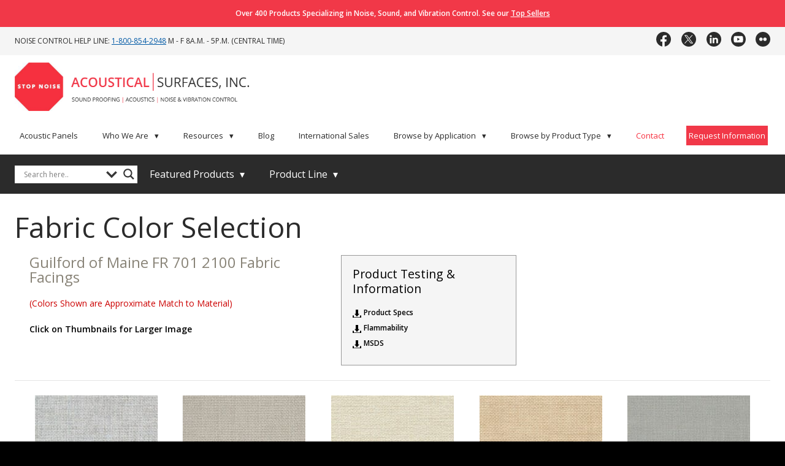

--- FILE ---
content_type: text/html; charset=UTF-8
request_url: https://www.acousticalsurfaces.com/fabric_panel/FR_701.htm
body_size: 53723
content:
	<!DOCTYPE HTML>
<!--[if lt IE 7]>      <html class="no-js lt-ie9 lt-ie8 lt-ie7"> <![endif]-->
<!--[if IE 7]>         <html class="no-js lt-ie9 lt-ie8"> <![endif]-->
<!--[if IE 8]>         <html class="no-js lt-ie9"> <![endif]-->
<!--[if gt IE 8]><!--> 
<html class="no-js" lang="en"> <!--<![endif]-->
<head>
	<script type="text/javascript">
		(function(c,l,a,r,i,t,y){
			c[a]=c[a]||function(){(c[a].q=c[a].q||[]).push(arguments)};
			t=l.createElement(r);t.async=1;t.src="https://www.clarity.ms/tag/"+i;
			y=l.getElementsByTagName(r)[0];y.parentNode.insertBefore(t,y);
		})(window, document, "clarity", "script", "mg6kdc2lem");
	</script>
	
	<!--begin Convert Experiences code-->
	  <script type="text/javascript">
	  // fill in the values for the variables that you want to use
	  var _conv_page_type = "";
	  var _conv_category_id = "";
	  var _conv_category_name = "";
	  var _conv_product_sku = "";
	  var _conv_product_name = "";
	  var _conv_product_price = "";
	  var _conv_customer_id = "";
	  var _conv_custom_v1 = "";
	  var _conv_custom_v2 = "";
	  var _conv_custom_v3 = "";
	  var _conv_custom_v4 = "";
	  <!--end of editing here-->
	  </script>
	  <script type="text/javascript" src="//cdn-4.convertexperiments.com/js/10041449-100410970.js"></script>
	<!-- end Convert Experiences code -->
	
	<!-- <script src="https://cdn.optimizely.com/js/5677430110.js"></script> -->
	<title>FR 701 - Guilford of Maine FR701 Fabrics | Acoustical Surfaces</title>
<link data-rocket-prefetch href="https://www.gstatic.com" rel="dns-prefetch">
<link data-rocket-prefetch href="https://www.googletagmanager.com" rel="dns-prefetch">
<link data-rocket-prefetch href="https://www.google-analytics.com" rel="dns-prefetch">
<link data-rocket-prefetch href="https://ml314.com" rel="dns-prefetch">
<link data-rocket-prefetch href="https://www.webtraxs.com" rel="dns-prefetch">
<link data-rocket-prefetch href="https://js.hs-analytics.net" rel="dns-prefetch">
<link data-rocket-prefetch href="https://bat.bing.com" rel="dns-prefetch">
<link data-rocket-prefetch href="https://ajax.googleapis.com" rel="dns-prefetch">
<link data-rocket-prefetch href="https://js.driftt.com" rel="dns-prefetch">
<link data-rocket-prefetch href="https://www.clarity.ms" rel="dns-prefetch">
<link data-rocket-prefetch href="https://cdn-4.convertexperiments.com" rel="dns-prefetch">
<link data-rocket-prefetch href="https://fonts.googleapis.com" rel="dns-prefetch">
<link data-rocket-prefetch href="https://dev.visualwebsiteoptimizer.com" rel="dns-prefetch">
<link data-rocket-prefetch href="https://assets.adobedtm.com" rel="dns-prefetch">
<link data-rocket-prefetch href="https://www.google.com" rel="dns-prefetch">
<link data-rocket-prefetch href="https://js.hsforms.net" rel="dns-prefetch">
<link data-rocket-prefetch href="https://cdn.jsdelivr.net" rel="dns-prefetch">
<link data-rocket-prefetch href="https://www.astuteinnovative-operation.com" rel="dns-prefetch">
<link data-rocket-preload as="style" href="https://fonts.googleapis.com/css?family=Open%20Sans&#038;display=swap" rel="preload">
<link href="https://fonts.googleapis.com/css?family=Open%20Sans&#038;display=swap" media="print" onload="this.media=&#039;all&#039;" rel="stylesheet">
<noscript data-wpr-hosted-gf-parameters=""><link rel="stylesheet" href="https://fonts.googleapis.com/css?family=Open%20Sans&#038;display=swap"></noscript><link rel="preload" data-rocket-preload as="image" href="https://www.acousticalsurfaces.com/wp-content/uploads/fr-701-silver-papier-200x200.jpg" fetchpriority="high">
	<meta charset="UTF-8" />
	<meta http-equiv="X-UA-Compatible" content="IE=edge,chrome=1">
	<meta name="viewport" content="width=device-width, initial-scale=1.0">
	<meta name="google-site-verification" content="yWGuhuoXsp5MD4kavENY-6y-jjwDqfr6CU9PUI3OQpA" />
	<meta name="msvalidate.01" content="EA0BDFFECF0FF3C657E63410EF5B2A33" />
	<link rel="pingback" href="https://www.acousticalsurfaces.com/xmlrpc.php" />
	<link rel="shortcut icon" href="https://www.acousticalsurfaces.com/wp-content/themes/acoustical-default-v2/img/favicon.ico"/>
	<link rel="alternate" hreflang="en" href="https://www.acousticalsurfaces.com/fabric_panel/FR_701.htm">
	<style class="critical-css">*{-webkit-box-sizing:border-box;box-sizing:border-box}body{font-size:1em;line-height:1.4;background:#000}img{vertical-align:middle;max-width:100%;height:auto;display:block;margin:0 auto}fieldset{border:0;margin:0;padding:0}article,aside,figure,header,nav,section{display:block}html{font-size:100%;-webkit-text-size-adjust:100%;-ms-text-size-adjust:100%}html,input{font-family:sans-serif}body{margin:0}h1{font-size:2em;margin:.67em 0}h2{font-size:1.5em;margin:.83em 0}h3{font-size:1.17em;margin:1em 0}b{font-weight:700}p{margin:1em 0}ul{margin:1em 0}ul{padding:0 0 0 40px}nav ul{list-style:none;list-style-image:none}img{border:0;-ms-interpolation-mode:bicubic}svg:not(:root){overflow:hidden}figure{margin:0}form{margin:0}fieldset{border:1px solid silver;margin:0 2px;padding:.35em .625em .75em}legend{border:0;padding:0;white-space:normal}input{font-size:100%;margin:0;vertical-align:baseline}input{line-height:normal}input[type=submit]{-webkit-appearance:button}input[type=checkbox]{-webkit-box-sizing:border-box;box-sizing:border-box;padding:0}input[type=search]{-webkit-appearance:textfield;-webkit-box-sizing:content-box;box-sizing:content-box}input[type=search]::-webkit-search-cancel-button,input[type=search]::-webkit-search-decoration{-webkit-appearance:none}input::-moz-focus-inner{border:0;padding:0}input[type=submit]{background:red}[type=submit]{-webkit-appearance:none;-moz-appearance:none;appearance:none;background-color:#da0008;border:0;border-radius:.1875em;color:#fff;display:inline-block;font-family:"Open Sans",Arial,"Helvetica Neue",Helvetica,sans-serif;font-size:1em;-webkit-font-smoothing:antialiased;font-weight:600;line-height:1;padding:.75em 1.5em;text-decoration:none;vertical-align:middle;white-space:nowrap}fieldset{background-color:transparent;border:0;margin:0;padding:0}legend{font-weight:600;margin-bottom:.375em;padding:0}label{display:block;font-weight:600;margin-bottom:.375em}input{display:block;font-family:"Open Sans",Arial,"Helvetica Neue",Helvetica,sans-serif;font-size:1em}[type=search],[type=text]{background-color:#fff;border:1px solid #e5e5e5;border-radius:.1875em;-webkit-box-shadow:inset 0 1px 3px rgba(0,0,0,.06);box-shadow:inset 0 1px 3px rgba(0,0,0,.06);-webkit-box-sizing:border-box;box-sizing:border-box;font-family:"Open Sans",Arial,"Helvetica Neue",Helvetica,sans-serif;font-size:1em;margin-bottom:.75em;padding:.5em;width:100%}[type=search]{-webkit-appearance:none;-moz-appearance:none;appearance:none}[type=checkbox]{display:inline;margin-right:.375em}ul{list-style-type:none;margin:0;padding:0}img{margin:0 auto}ul{padding-left:1.3em}li{margin-bottom:.5em}fieldset{background:#fff;border:1px solid #e5e5e5;margin:0 0 .75em 0;padding:1.5em}input,label{display:block;font-family:"Open Sans",Arial,"Helvetica Neue",Helvetica,sans-serif;font-size:1em;font-weight:300}label{font-weight:700;margin-bottom:.375em}[type=search],[type=text]{background-color:#fff;border:1px solid #e5e5e5;-webkit-box-shadow:inset 0 1px 3px rgba(0,0,0,.06);box-shadow:inset 0 1px 3px rgba(0,0,0,.06);font-family:"Open Sans",Arial,"Helvetica Neue",Helvetica,sans-serif;font-size:1em;padding:.5em .5em;width:100%}input[type=checkbox]{display:inline;margin-right:.375em}body{color:#2b2b2b;font-family:"Open Sans",Arial,"Helvetica Neue",Helvetica,sans-serif;font-size:1em;-webkit-font-smoothing:antialiased;line-height:1.5em}h1,h2,h3{font-family:"Open Sans",Arial,sans-serif;font-weight:400}h1{font-size:2.125em;line-height:1em;margin-bottom:.5em}@media (min-width:40em){h1{font-size:2.875em}}@media (min-width:60em){h1{font-size:2.875em}}h2{font-size:1.625em;line-height:1em;color:#000;font-family:"Open Sans",Arial,sans-serif;font-weight:400}@media (min-width:40em){h2{font-size:1.9375em}}@media (min-width:60em){h2{font-size:1.9375em}}h3{font-size:1.625em;font-family:"Open Sans",Arial,sans-serif;font-weight:400}a{color:#0059a5}p{line-height:1.5em;margin:0 0 1.5em 0}ul{list-style:decimal}img{max-width:100%}.site-content{background-color:#fff;position:relative}@media (min-width:60em){.site-content>.inner-wrap{display:-webkit-box;display:-ms-flexbox;display:flex}}.site-content .inner-wrap{padding-top:0;padding-bottom:0;position:relative}@media (min-width:60em){.site-content .inner-wrap{max-width:82.75em}}@media (min-width:60em){.primary-content{padding-left:1.5em;float:left}}.site-content-primary{background-color:#fff;position:relative;z-index:20}@media (min-width:60em){.site-content-primary{width:calc(75%);float:left;margin-left:0;-webkit-box-ordinal-group:3;-ms-flex-order:2;order:2}}.site-content-secondary{position:relative;z-index:10}@media (min-width:60em){.site-content-secondary:after{content:'';height:100%;position:absolute;left:0;top:0;background-color:#f5f5f5;width:25vw;-webkit-transform:translateX(-25vw);-ms-transform:translateX(-25vw);transform:translateX(-25vw);z-index:-1;display:block}}@media (min-width:60em){.site-content-secondary{margin-bottom:0;-webkit-box-ordinal-group:2;-ms-flex-order:1;order:1;padding:1em 1em 1em 0;background-color:#f5f5f5;width:calc(25%);float:left;margin-left:0;margin-right:1.5em}}.inner-wrap{padding:1.5em 1em 1.5em 1em}.inner-wrap::after{clear:both;content:"";display:block}@media (min-width:40em){.inner-wrap{padding:2.5em 1.5em 2.5em 1.5em}}@media (min-width:60em){.inner-wrap{max-width:82.75em;margin:0 auto;width:100%}}.row{display:block;clear:both}.row:after{content:"";display:table;clear:both}@media (min-width:40em){.col-3{float:left;display:block;margin-right:2.3576515979%;width:23.2317613015%}.col-4{float:left;display:block;margin-right:2.3576515979%;width:31.7615656014%}.col-5{float:left;display:block;margin-right:2.3576515979%;width:40.2913699012%}.col-12{float:left;display:block;margin-right:2.3576515979%;width:100%}.col-last{margin-right:0!important}}@media (min-width:40em){.last{margin-right:0!important}}.row::after{clear:both;content:"";display:block}@media (min-width:40em){.col-3{width:calc(25% - 1.875em);float:left;margin-left:1.5em}.col-4{width:calc(33.33333% - 2em);float:left;margin-left:1.5em}.col-5{width:calc(41.66667% - 2.125em);float:left;margin-left:1.5em}.col-12{width:calc(100% - 3em);float:left;margin-left:1.5em}.col-last{margin-right:1.5em;margin-right:0!important}.col-first{margin-right:1.5em;margin-left:0!important}}.clearfix:after,.clearfix:before{content:" ";display:table}.clearfix:after{clear:both}@media screen and (min-width:40em){.mobile{display:none}}.tablet{display:none}@media screen and (min-width:40em){.tablet{display:block}}.bottom-baseline{margin-bottom:1.5em;display:block}figure{margin-bottom:1.5em}.aside-header{margin:0}.gdd-017-b-site-search{margin-bottom:1em}.aside-header{text-decoration:none;display:block;margin-bottom:1em;padding-left:1.85em;overflow:hidden;position:relative}.aside-header:before{content:'';display:block;position:absolute;left:0;top:.5em;height:18px;width:18px;background-image:url(/wp-content/themes/acoustical-default-v2/img/ico-expand.svg);background-repeat:no-repeat;background-position:0 0;background-size:18px 18px}.aside-header h3{color:#000;margin:0}@media (min-width:60em){.aside-header{padding-left:0}.aside-header:before{content:'';display:block;position:absolute;background-image:none}}.aside-nav{background-color:#f5f5f5;margin-bottom:1.5em;padding:1em 1em 0 1em}@media (min-width:40em){.aside-nav{padding:1em 1em 1em 1em}}@media (min-width:60em){.aside-nav{padding:0}}.aside-nav-ul{padding:0;margin:0;width:100%;line-height:1em}.aside-nav-ul>li{margin-bottom:.75em}@media (min-width:60em){.aside-nav-ul>li{margin-bottom:.5em}}.aside-nav-ul>li>a{font-size:.875em;display:block;color:#000;text-decoration:none;padding-left:1.1em;position:relative}.aside-nav-ul>li>a:before{content:'';display:block;position:absolute;left:0;top:.25em;height:9px;width:9px;background-image:url(/wp-content/themes/acoustical-default-v2/img/ico-expand.svg);background-repeat:no-repeat;background-position:0 0}@media (min-width:60em){.aside-nav-ul>li>a{font-size:.75em}}.aside-nav-li>ul{padding:0;margin:0;overflow:hidden}.aside-nav-li>ul>li{margin-top:.5em}.aside-nav-li>ul>li a{font-size:.75em;display:block;color:#4a4a4a;text-decoration:none;padding-left:1.1em}.js .aside-nav-li>ul{max-height:0}.js .aside-nav-ul{max-height:0;overflow:hidden}@media (min-width:40em){.js .aside-nav-ul{max-height:130em}}@media (min-width:60em){.js .aside-nav-ul{max-height:130em}}.js .secondary-nav-dropdown{max-height:0;overflow:hidden}.secondary-nav-wrap{font-size:1em;background:#999;margin-left:-1em;margin-right:-1em;border-bottom:1px solid #fff;position:relative;z-index:20}@media (min-width:60em){.secondary-nav-wrap{margin-left:auto;margin-right:auto}}.secondary-nav-wrap .secondary-nav:first-child{border-right:1px solid #fff}@media (min-width:40em){.secondary-nav-wrap{font-size:1em;border-bottom:0}}.secondary-nav{width:50%;float:left}@media (min-width:40em){.secondary-nav{width:50%;float:left;padding:0;margin:0}}.secondary-nav-header{display:block;background:#2b2b2b;padding:.75em 1em;text-decoration:none}.secondary-nav-header h3{font-size:1.125em;color:#f13849;margin:0;text-align:center}.secondary-nav-header h3 span{color:#fff;display:none}.secondary-nav-header h3:after{content:'';display:inline-block;width:.96153846153846em;height:.96153846153846em;background-image:url(/wp-content/themes/acoustical-default-v2/img/ico-arrowdown-light.svg);background-position:center center;background-size:.96153846153846em .96153846153846em;vertical-align:middle;z-index:20}@media (min-width:40em){.secondary-nav-header{text-align:center}.secondary-nav-header h3{font-size:1.4375em}.secondary-nav-header h3 span{display:inline}}.secondary-nav-dropdown{padding:0;margin:0;background:#000;position:absolute;left:0;right:0}@media (min-width:60em){.secondary-nav-dropdown{-webkit-columns:3;-moz-columns:3;columns:3}}.secondary-nav-ul{margin:0;padding:0;display:inline;list-style:none}.secondary-nav-ul li{padding:.75em 1.5em}.secondary-nav-ul a{color:#fff;text-decoration:none;font-family:"Open Sans",sans-serif;font-weight:400}.secondary-nav-ul a:visited{color:#fff}h3{margin-top:0}.site-header{background-color:#fff;z-index:30;position:relative;padding:.5em 0}@media (min-width:60em){.site-header{padding:0}}.site-header .inner-wrap{padding-top:.5em;padding-bottom:.5em}.site-header .logo{float:left;display:block;margin-right:3.5786636068%;width:9.3686693441%}.site-header .logo img{max-width:85%}.site-header .header-text{float:left;display:block;margin-right:3.5786636068%;width:74.1053340983%}.site-header .header-text .tagline{display:none}.site-header .header-cta{display:none}.site-header .menu-link{float:left;display:block;margin-right:3.5786636068%;width:9.3686693441%;margin-right:0}.site-header .menu-link:last-child{margin-right:0}@media (min-width:40em){.site-header .inner-wrap{padding-top:1em;padding-bottom:1em}.site-header .logo{float:left;display:block;margin-right:2.3576515979%;width:14.7019570017%}.site-header .header-text{float:left;display:block;margin-right:2.3576515979%;width:48.821174201%}.site-header .utility-nav{float:left;display:block;margin-right:2.3576515979%;width:31.7615656014%;margin-right:0}.site-header .social-wrap{margin-bottom:1.5em}.site-header .header-cta{display:block;padding:.5em .5em}.site-header .menu-link{display:none}}@media (min-width:60em){.site-header .inner-wrap{padding-top:1.5em;padding-bottom:1.5em}.site-header .logo{float:left;display:block;margin-right:2.3576515979%;width:14.7019570017%}.site-header .header-text{float:left;display:block;margin-right:2.3576515979%;width:57.3509785009%}.site-header .header-text .phtext{margin:0;text-transform:uppercase;font-size:.75em;margin-bottom:1.1em}.site-header .header-text .logotype{line-height:1em}.site-header .header-text .tagline{display:block}.site-header .header-cta{display:block}.site-header .header-cta a{font-size:1.1875em}.site-header .utility-nav{float:left;display:block;margin-right:2.3576515979%;width:23.2317613015%;margin-right:0}}@media (min-width:40em){.nav-1{width:10.587759311833445%}.nav-2{width:23.566312588386655%}.nav-3{width:16.965485342435166%}.nav-4{width:17.50995778706391%}.nav-5{width:18.28929152445054%}.nav-6{width:12.762204004380788%}}.menu,.menu>ul ul{clear:both;padding:0}.js .menu,.js .menu>ul ul{overflow:hidden;max-height:0;margin:0}.menu>ul{padding:0;margin:0}.menu li{margin-bottom:0}.menu li a{display:block}.menu li.has-subnav{position:relative}.menu li.has-subnav>a:after{content:'+';position:absolute;top:1em;right:1em;display:block}@media (min-width:40em){.js .menu,.js .menu>ul ul{max-height:none;overflow:visible}.js .menu>ul ul{display:none}.menu li.has-subnav>a:after{content:">"}.menu .level-1 li.has-subnav>a:after{content:""}.menu>ul>li{display:inline-block;position:relative}.menu>ul>li>ul{top:2.75em;left:0;width:100%}.menu>ul ul{position:absolute;top:0;left:12em;width:17em}.menu>ul ul li{position:relative}}.menu-link{float:right;background:0 0;text-decoration:none}.menu-link span{font-family:"Open Sans",Arial,sans-serif;font-weight:400;font-size:.8125em;display:block;height:1.625em;background:url(/wp-content/themes/acoustical-default-v2/img/ico-nav.svg) center center no-repeat;color:#000;text-align:center;padding-top:1.1em}.menu{font-family:"Open Sans",Arial,sans-serif;font-weight:400}.menu a{color:#000;text-decoration:none}.menu a:visited{color:#000}@media (min-width:40em){.menu{display:block;clear:both;padding-top:1em;text-align:center}.menu a{font-size:1.3125em}.menu ul{padding:0;margin:0}.menu li{display:block;float:left}}@media (min-width:60em){.menu{width:calc(83.33333% - 2.75em);float:left;margin-left:1.5em;margin-right:1.5em;float:right;clear:none}}.level-1>li{border-top:1px solid #000}.level-1>li a{padding:1em 2em 1em 1em}.level-1>li:first-child{border-top:0}.level-1>li>ul{z-index:1}.level-1>li>ul li{border-top:1px solid grey}.level-1>li>ul li a{font-size:.8em;background-color:#fff;text-align:left;background-position:95% 50%;background-repeat:no-repeat;background-size:.625em 1.125em}@media (min-width:40em){.level-1{text-align:center}.level-1>li{border-top:0;display:inline-block}.level-1>li a{padding:.5em 1.05em}.level-1>li>ul li{border-top:1px solid #fff}.level-1>li>ul li a{font-size:.875em;padding:.8em 1.8em;width:17em;text-align:left;border-radius:0;background-color:#000;color:#fff}}@media (min-width:60em){.level-1{text-align:center}}.beigebox{padding:1.5em}.beigebox>*{margin-top:0}.beigebox{background:#f5f5f5;color:#000}.product-intro::after{clear:both;content:"";display:block}.product-intro h2{color:#898478;font-size:1.5em}.product-intro-img{text-align:center}.product-intro-info>*{margin-top:0}.product-intro-info p,.product-intro-info ul{font-size:.875em}.product-intro-additional{font-size:.75em}.product-intro-additional ul{margin:0;padding:0;list-style:none}.product-intro-additional li{margin:0 0 .75em 0;padding:0;line-height:1.4}@media (min-width:40em){.product-intro-additional{font-size:.75em}}.product-intro-additional>*{margin-top:0}.product-intro-additional{border:1px solid #999;font-size:.75em}.product-intro-additional ul{margin:0;padding:0;list-style:none}.product-intro-additional li{margin:0 0 .75em 0;padding:0}.product-intro-additional>*{margin-top:0}@media (min-width:40em){.product-intro-additional{font-size:.75em}}input[type=submit]{-webkit-font-smoothing:antialiased;background-color:#f13849;color:#fff;display:inline-block;font-size:1em;font-weight:700;line-height:1;padding:.75em 1em;text-decoration:none;border-radius:0}input[type=submit]{-webkit-appearance:none;-moz-appearance:none;-ms-appearance:none;-o-appearance:none;appearance:none;border:none;vertical-align:middle;white-space:nowrap}.cta-red{font-family:"Open Sans",sans-serif;font-weight:400;display:block;text-align:center}.cta-red a{font-size:1em;display:block;text-decoration:none;padding:.5em .5em;color:#fff}@media (min-width:60em){.cta-red a{font-size:1.5em}}.cta-red{background:#f13849}.printomatictext{font-size:1.2em;display:block;text-align:center;padding:.75em 1.5em;background-color:#000;color:#fff;text-decoration:none;font-family:"Open Sans",sans-serif;font-weight:400}.printomatictext:visited{color:#fff}@media (min-width:40em){.printomatictext{display:inline-block;padding:.5em 1.5em}}.printomatictext{display:none}@media (min-width:40em){.printomatictext{font-size:.75em;display:block;position:absolute;right:0;top:5.5em;padding:.15em .75em}}fieldset{background:#b3b2b2;border:1px solid #999;margin:0 0 .75em 0;padding:1.5em}input,label{display:block;font-family:"Open Sans",sans-serif;font-size:1em}label{font-weight:700;margin-bottom:.375em}input[type=search],input[type=text]{-webkit-box-sizing:border-box;box-sizing:border-box;background-color:#fff;border-radius:3px;border:1px solid #999;-webkit-box-shadow:inset 0 1px 3px rgba(0,0,0,.06);box-shadow:inset 0 1px 3px rgba(0,0,0,.06);font-family:"Open Sans",sans-serif;font-size:1em;margin-bottom:.75em;padding:.5em .5em;width:100%}input[type=search]{-webkit-appearance:none;-moz-appearance:none;-ms-appearance:none;-o-appearance:none;appearance:none}input[type=checkbox]{display:inline;margin-right:.375em}.logotype{font-family:#f13849;margin:0;font-size:1.125em;line-height:1em;font-weight:light;color:#2b2b2b;text-transform:uppercase;display:inline-block}.logotype span{color:#f13849;border-right:2px solid #f13849;padding-right:.25em;font-weight:700}@media (min-width:40em){.logotype{font-size:2.125em;margin-bottom:16px}.logotype span{color:#f13849}}.tagline{margin:0 0;white-space:nowrap;-o-text-overflow:ellipsis;text-overflow:ellipsis;overflow:hidden;text-transform:uppercase;font-size:.75em}.tagline b,.tagline span{color:#f13849}.phtext{display:none;margin:0;font-family:"Open Sans",Arial,sans-serif;font-weight:400}@media (min-width:40em){.phtext{display:block;white-space:nowrap;-o-text-overflow:ellipsis;text-overflow:ellipsis;overflow:hidden}}.ph{font-size:1.375em;color:#da0008}.social-wrap{overflow:hidden}.social-wrap a{display:block;float:left;width:20%;text-align:center;position:relative}.social-wrap svg{display:inline-block;vertical-align:middle;width:1.35em;height:1.35em}</style><!-- Google Tag Manager -->
<script>(function(w,d,s,l,i){w[l]=w[l]||[];w[l].push({'gtm.start':
new Date().getTime(),event:'gtm.js'});var f=d.getElementsByTagName(s)[0],
j=d.createElement(s),dl=l!='dataLayer'?'&l='+l:'';j.async=true;j.src=
'https://www.googletagmanager.com/gtm.js?id='+i+dl;f.parentNode.insertBefore(j,f);
})(window,document,'script','dataLayer','GTM-5NV5BJH');</script>
<!-- End Google Tag Manager -->

	<!-- Start Visual Website Optimizer Asynchronous Code -->
<script type="text/javascript">
var _vwo_code=(function(){
var account_id=364125,
settings_tolerance=2000,
library_tolerance=2500,
use_existing_jquery=false,
/* DO NOT EDIT BELOW THIS LINE */
f=false,d=document;return{use_existing_jquery:function(){return use_existing_jquery;},library_tolerance:function(){return library_tolerance;},finish:function(){if(!f){f=true;var a=d.getElementById('_vis_opt_path_hides');if(a)a.parentNode.removeChild(a);}},finished:function(){return f;},load:function(a){var b=d.createElement('script');b.src=a;b.type='text/javascript';b.innerText;b.onerror=function(){_vwo_code.finish();};d.getElementsByTagName('head')[0].appendChild(b);},init:function(){settings_timer=setTimeout('_vwo_code.finish()',settings_tolerance);var a=d.createElement('style'),b='body{opacity:0 !important;filter:alpha(opacity=0) !important;background:none !important;}',h=d.getElementsByTagName('head')[0];a.setAttribute('id','_vis_opt_path_hides');a.setAttribute('type','text/css');if(a.styleSheet)a.styleSheet.cssText=b;else a.appendChild(d.createTextNode(b));h.appendChild(a);this.load('//dev.visualwebsiteoptimizer.com/j.php?a='+account_id+'&u='+encodeURIComponent(d.URL)+'&r='+Math.random());return settings_timer;}};}());_vwo_settings_timer=_vwo_code.init();
</script>
<!-- End Visual Website Optimizer Asynchronous Code -->
	<meta name='robots' content='index, follow, max-image-preview:large, max-snippet:-1, max-video-preview:-1' />

	<!-- This site is optimized with the Yoast SEO plugin v26.6 - https://yoast.com/wordpress/plugins/seo/ -->
	<meta name="description" content="Shop for soundproofing fabrics on the Acoustical Surfaces website today! Select the color of your Guilford of Maine FR 701 2100 Fabric Facings." />
	<link rel="canonical" href="https://www.acousticalsurfaces.com/fabric_panel/FR_701.htm" />
	<meta property="og:locale" content="en_US" />
	<meta property="og:type" content="article" />
	<meta property="og:title" content="FR 701 - Guilford of Maine FR701 Fabrics | Acoustical Surfaces" />
	<meta property="og:description" content="Shop for soundproofing fabrics on the Acoustical Surfaces website today! Select the color of your Guilford of Maine FR 701 2100 Fabric Facings." />
	<meta property="og:url" content="https://www.acousticalsurfaces.com/fabric_panel/FR_701.htm" />
	<meta property="og:site_name" content="Acoustical Surfaces" />
	<meta property="article:modified_time" content="2025-02-20T10:03:04+00:00" />
	<script type="application/ld+json" class="yoast-schema-graph">{"@context":"https://schema.org","@graph":[{"@type":"WebPage","@id":"https://www.acousticalsurfaces.com/fabric_panel/FR_701.htm","url":"https://www.acousticalsurfaces.com/fabric_panel/FR_701.htm","name":"FR 701 - Guilford of Maine FR701 Fabrics | Acoustical Surfaces","isPartOf":{"@id":"https://www.acousticalsurfaces.com/#website"},"datePublished":"2014-05-13T20:23:29+00:00","dateModified":"2025-02-20T10:03:04+00:00","description":"Shop for soundproofing fabrics on the Acoustical Surfaces website today! Select the color of your Guilford of Maine FR 701 2100 Fabric Facings.","breadcrumb":{"@id":"https://www.acousticalsurfaces.com/fabric_panel/FR_701.htm#breadcrumb"},"inLanguage":"en-US","potentialAction":[{"@type":"ReadAction","target":["https://www.acousticalsurfaces.com/fabric_panel/FR_701.htm"]}]},{"@type":"BreadcrumbList","@id":"https://www.acousticalsurfaces.com/fabric_panel/FR_701.htm#breadcrumb","itemListElement":[{"@type":"ListItem","position":1,"name":"Home","item":"https://www.acousticalsurfaces.com/"},{"@type":"ListItem","position":2,"name":"Fabric Color Selection &#8211; Guilford of Maine FR 701 2100 Fabric Facings"}]},{"@type":"WebSite","@id":"https://www.acousticalsurfaces.com/#website","url":"https://www.acousticalsurfaces.com/","name":"Acoustical Surfaces","description":"Acoustical Surfaces is your one-stop resource for soundproofing and noise control solutions.","publisher":{"@id":"https://www.acousticalsurfaces.com/#organization"},"potentialAction":[{"@type":"SearchAction","target":{"@type":"EntryPoint","urlTemplate":"https://www.acousticalsurfaces.com/?s={search_term_string}"},"query-input":{"@type":"PropertyValueSpecification","valueRequired":true,"valueName":"search_term_string"}}],"inLanguage":"en-US"},{"@type":"Organization","@id":"https://www.acousticalsurfaces.com/#organization","name":"Acoustical Surfaces, Inc.","url":"https://www.acousticalsurfaces.com/","logo":{"@type":"ImageObject","inLanguage":"en-US","@id":"https://www.acousticalsurfaces.com/#/schema/logo/image/","url":"https://www.acousticalsurfaces.com/wp-content/uploads/logo-asi.png","contentUrl":"https://www.acousticalsurfaces.com/wp-content/uploads/logo-asi.png","width":1170,"height":237,"caption":"Acoustical Surfaces, Inc."},"image":{"@id":"https://www.acousticalsurfaces.com/#/schema/logo/image/"}}]}</script>
	<!-- / Yoast SEO plugin. -->


<link rel='dns-prefetch' href='//ajax.googleapis.com' />
<link rel='dns-prefetch' href='//cdn.jsdelivr.net' />
<link href='https://fonts.gstatic.com' crossorigin rel='preconnect' />
<link rel="alternate" type="application/rss+xml" title="Acoustical Surfaces &raquo; Fabric Color Selection &#8211; Guilford of Maine FR 701 2100 Fabric Facings Comments Feed" href="https://www.acousticalsurfaces.com/fabric_panel/FR_701.htm/feed/" />
<link rel="alternate" title="oEmbed (JSON)" type="application/json+oembed" href="https://www.acousticalsurfaces.com/wp-json/oembed/1.0/embed?url=https%3A%2F%2Fwww.acousticalsurfaces.com%2Ffabric_panel%2FFR_701.htm" />
<link rel="alternate" title="oEmbed (XML)" type="text/xml+oembed" href="https://www.acousticalsurfaces.com/wp-json/oembed/1.0/embed?url=https%3A%2F%2Fwww.acousticalsurfaces.com%2Ffabric_panel%2FFR_701.htm&#038;format=xml" />
<style id='wp-img-auto-sizes-contain-inline-css' type='text/css'>
img:is([sizes=auto i],[sizes^="auto," i]){contain-intrinsic-size:3000px 1500px}
/*# sourceURL=wp-img-auto-sizes-contain-inline-css */
</style>
<style id='wp-emoji-styles-inline-css' type='text/css'>

	img.wp-smiley, img.emoji {
		display: inline !important;
		border: none !important;
		box-shadow: none !important;
		height: 1em !important;
		width: 1em !important;
		margin: 0 0.07em !important;
		vertical-align: -0.1em !important;
		background: none !important;
		padding: 0 !important;
	}
/*# sourceURL=wp-emoji-styles-inline-css */
</style>
<link rel='stylesheet' id='wp-block-library-css' href='https://www.acousticalsurfaces.com/wp-includes/css/dist/block-library/style.min.css?ver=6.9' type='text/css' media='all' />
<style id='global-styles-inline-css' type='text/css'>
:root{--wp--preset--aspect-ratio--square: 1;--wp--preset--aspect-ratio--4-3: 4/3;--wp--preset--aspect-ratio--3-4: 3/4;--wp--preset--aspect-ratio--3-2: 3/2;--wp--preset--aspect-ratio--2-3: 2/3;--wp--preset--aspect-ratio--16-9: 16/9;--wp--preset--aspect-ratio--9-16: 9/16;--wp--preset--color--black: #000000;--wp--preset--color--cyan-bluish-gray: #abb8c3;--wp--preset--color--white: #ffffff;--wp--preset--color--pale-pink: #f78da7;--wp--preset--color--vivid-red: #cf2e2e;--wp--preset--color--luminous-vivid-orange: #ff6900;--wp--preset--color--luminous-vivid-amber: #fcb900;--wp--preset--color--light-green-cyan: #7bdcb5;--wp--preset--color--vivid-green-cyan: #00d084;--wp--preset--color--pale-cyan-blue: #8ed1fc;--wp--preset--color--vivid-cyan-blue: #0693e3;--wp--preset--color--vivid-purple: #9b51e0;--wp--preset--gradient--vivid-cyan-blue-to-vivid-purple: linear-gradient(135deg,rgb(6,147,227) 0%,rgb(155,81,224) 100%);--wp--preset--gradient--light-green-cyan-to-vivid-green-cyan: linear-gradient(135deg,rgb(122,220,180) 0%,rgb(0,208,130) 100%);--wp--preset--gradient--luminous-vivid-amber-to-luminous-vivid-orange: linear-gradient(135deg,rgb(252,185,0) 0%,rgb(255,105,0) 100%);--wp--preset--gradient--luminous-vivid-orange-to-vivid-red: linear-gradient(135deg,rgb(255,105,0) 0%,rgb(207,46,46) 100%);--wp--preset--gradient--very-light-gray-to-cyan-bluish-gray: linear-gradient(135deg,rgb(238,238,238) 0%,rgb(169,184,195) 100%);--wp--preset--gradient--cool-to-warm-spectrum: linear-gradient(135deg,rgb(74,234,220) 0%,rgb(151,120,209) 20%,rgb(207,42,186) 40%,rgb(238,44,130) 60%,rgb(251,105,98) 80%,rgb(254,248,76) 100%);--wp--preset--gradient--blush-light-purple: linear-gradient(135deg,rgb(255,206,236) 0%,rgb(152,150,240) 100%);--wp--preset--gradient--blush-bordeaux: linear-gradient(135deg,rgb(254,205,165) 0%,rgb(254,45,45) 50%,rgb(107,0,62) 100%);--wp--preset--gradient--luminous-dusk: linear-gradient(135deg,rgb(255,203,112) 0%,rgb(199,81,192) 50%,rgb(65,88,208) 100%);--wp--preset--gradient--pale-ocean: linear-gradient(135deg,rgb(255,245,203) 0%,rgb(182,227,212) 50%,rgb(51,167,181) 100%);--wp--preset--gradient--electric-grass: linear-gradient(135deg,rgb(202,248,128) 0%,rgb(113,206,126) 100%);--wp--preset--gradient--midnight: linear-gradient(135deg,rgb(2,3,129) 0%,rgb(40,116,252) 100%);--wp--preset--font-size--small: 13px;--wp--preset--font-size--medium: 20px;--wp--preset--font-size--large: 36px;--wp--preset--font-size--x-large: 42px;--wp--preset--spacing--20: 0.44rem;--wp--preset--spacing--30: 0.67rem;--wp--preset--spacing--40: 1rem;--wp--preset--spacing--50: 1.5rem;--wp--preset--spacing--60: 2.25rem;--wp--preset--spacing--70: 3.38rem;--wp--preset--spacing--80: 5.06rem;--wp--preset--shadow--natural: 6px 6px 9px rgba(0, 0, 0, 0.2);--wp--preset--shadow--deep: 12px 12px 50px rgba(0, 0, 0, 0.4);--wp--preset--shadow--sharp: 6px 6px 0px rgba(0, 0, 0, 0.2);--wp--preset--shadow--outlined: 6px 6px 0px -3px rgb(255, 255, 255), 6px 6px rgb(0, 0, 0);--wp--preset--shadow--crisp: 6px 6px 0px rgb(0, 0, 0);}:where(.is-layout-flex){gap: 0.5em;}:where(.is-layout-grid){gap: 0.5em;}body .is-layout-flex{display: flex;}.is-layout-flex{flex-wrap: wrap;align-items: center;}.is-layout-flex > :is(*, div){margin: 0;}body .is-layout-grid{display: grid;}.is-layout-grid > :is(*, div){margin: 0;}:where(.wp-block-columns.is-layout-flex){gap: 2em;}:where(.wp-block-columns.is-layout-grid){gap: 2em;}:where(.wp-block-post-template.is-layout-flex){gap: 1.25em;}:where(.wp-block-post-template.is-layout-grid){gap: 1.25em;}.has-black-color{color: var(--wp--preset--color--black) !important;}.has-cyan-bluish-gray-color{color: var(--wp--preset--color--cyan-bluish-gray) !important;}.has-white-color{color: var(--wp--preset--color--white) !important;}.has-pale-pink-color{color: var(--wp--preset--color--pale-pink) !important;}.has-vivid-red-color{color: var(--wp--preset--color--vivid-red) !important;}.has-luminous-vivid-orange-color{color: var(--wp--preset--color--luminous-vivid-orange) !important;}.has-luminous-vivid-amber-color{color: var(--wp--preset--color--luminous-vivid-amber) !important;}.has-light-green-cyan-color{color: var(--wp--preset--color--light-green-cyan) !important;}.has-vivid-green-cyan-color{color: var(--wp--preset--color--vivid-green-cyan) !important;}.has-pale-cyan-blue-color{color: var(--wp--preset--color--pale-cyan-blue) !important;}.has-vivid-cyan-blue-color{color: var(--wp--preset--color--vivid-cyan-blue) !important;}.has-vivid-purple-color{color: var(--wp--preset--color--vivid-purple) !important;}.has-black-background-color{background-color: var(--wp--preset--color--black) !important;}.has-cyan-bluish-gray-background-color{background-color: var(--wp--preset--color--cyan-bluish-gray) !important;}.has-white-background-color{background-color: var(--wp--preset--color--white) !important;}.has-pale-pink-background-color{background-color: var(--wp--preset--color--pale-pink) !important;}.has-vivid-red-background-color{background-color: var(--wp--preset--color--vivid-red) !important;}.has-luminous-vivid-orange-background-color{background-color: var(--wp--preset--color--luminous-vivid-orange) !important;}.has-luminous-vivid-amber-background-color{background-color: var(--wp--preset--color--luminous-vivid-amber) !important;}.has-light-green-cyan-background-color{background-color: var(--wp--preset--color--light-green-cyan) !important;}.has-vivid-green-cyan-background-color{background-color: var(--wp--preset--color--vivid-green-cyan) !important;}.has-pale-cyan-blue-background-color{background-color: var(--wp--preset--color--pale-cyan-blue) !important;}.has-vivid-cyan-blue-background-color{background-color: var(--wp--preset--color--vivid-cyan-blue) !important;}.has-vivid-purple-background-color{background-color: var(--wp--preset--color--vivid-purple) !important;}.has-black-border-color{border-color: var(--wp--preset--color--black) !important;}.has-cyan-bluish-gray-border-color{border-color: var(--wp--preset--color--cyan-bluish-gray) !important;}.has-white-border-color{border-color: var(--wp--preset--color--white) !important;}.has-pale-pink-border-color{border-color: var(--wp--preset--color--pale-pink) !important;}.has-vivid-red-border-color{border-color: var(--wp--preset--color--vivid-red) !important;}.has-luminous-vivid-orange-border-color{border-color: var(--wp--preset--color--luminous-vivid-orange) !important;}.has-luminous-vivid-amber-border-color{border-color: var(--wp--preset--color--luminous-vivid-amber) !important;}.has-light-green-cyan-border-color{border-color: var(--wp--preset--color--light-green-cyan) !important;}.has-vivid-green-cyan-border-color{border-color: var(--wp--preset--color--vivid-green-cyan) !important;}.has-pale-cyan-blue-border-color{border-color: var(--wp--preset--color--pale-cyan-blue) !important;}.has-vivid-cyan-blue-border-color{border-color: var(--wp--preset--color--vivid-cyan-blue) !important;}.has-vivid-purple-border-color{border-color: var(--wp--preset--color--vivid-purple) !important;}.has-vivid-cyan-blue-to-vivid-purple-gradient-background{background: var(--wp--preset--gradient--vivid-cyan-blue-to-vivid-purple) !important;}.has-light-green-cyan-to-vivid-green-cyan-gradient-background{background: var(--wp--preset--gradient--light-green-cyan-to-vivid-green-cyan) !important;}.has-luminous-vivid-amber-to-luminous-vivid-orange-gradient-background{background: var(--wp--preset--gradient--luminous-vivid-amber-to-luminous-vivid-orange) !important;}.has-luminous-vivid-orange-to-vivid-red-gradient-background{background: var(--wp--preset--gradient--luminous-vivid-orange-to-vivid-red) !important;}.has-very-light-gray-to-cyan-bluish-gray-gradient-background{background: var(--wp--preset--gradient--very-light-gray-to-cyan-bluish-gray) !important;}.has-cool-to-warm-spectrum-gradient-background{background: var(--wp--preset--gradient--cool-to-warm-spectrum) !important;}.has-blush-light-purple-gradient-background{background: var(--wp--preset--gradient--blush-light-purple) !important;}.has-blush-bordeaux-gradient-background{background: var(--wp--preset--gradient--blush-bordeaux) !important;}.has-luminous-dusk-gradient-background{background: var(--wp--preset--gradient--luminous-dusk) !important;}.has-pale-ocean-gradient-background{background: var(--wp--preset--gradient--pale-ocean) !important;}.has-electric-grass-gradient-background{background: var(--wp--preset--gradient--electric-grass) !important;}.has-midnight-gradient-background{background: var(--wp--preset--gradient--midnight) !important;}.has-small-font-size{font-size: var(--wp--preset--font-size--small) !important;}.has-medium-font-size{font-size: var(--wp--preset--font-size--medium) !important;}.has-large-font-size{font-size: var(--wp--preset--font-size--large) !important;}.has-x-large-font-size{font-size: var(--wp--preset--font-size--x-large) !important;}
/*# sourceURL=global-styles-inline-css */
</style>

<style id='classic-theme-styles-inline-css' type='text/css'>
/*! This file is auto-generated */
.wp-block-button__link{color:#fff;background-color:#32373c;border-radius:9999px;box-shadow:none;text-decoration:none;padding:calc(.667em + 2px) calc(1.333em + 2px);font-size:1.125em}.wp-block-file__button{background:#32373c;color:#fff;text-decoration:none}
/*# sourceURL=/wp-includes/css/classic-themes.min.css */
</style>
<link rel='stylesheet' id='powertip-css' href='https://www.acousticalsurfaces.com/wp-content/plugins/devvn-image-hotspot/frontend/css/jquery.powertip.min.css?ver=1.2.0' type='text/css' media='all' />
<link data-minify="1" rel='stylesheet' id='maps-points-css' href='https://www.acousticalsurfaces.com/wp-content/cache/min/1/wp-content/plugins/devvn-image-hotspot/frontend/css/maps_points.css?ver=1764057809' type='text/css' media='all' />
<link data-minify="1" rel='stylesheet' id='printomatic-css-css' href='https://www.acousticalsurfaces.com/wp-content/cache/min/1/wp-content/plugins/print-o-matic/css/style.css?ver=1764057809' type='text/css' media='all' />
<link data-minify="1" rel='stylesheet' id='wpsm_ac-font-awesome-front-css' href='https://www.acousticalsurfaces.com/wp-content/cache/min/1/wp-content/plugins/responsive-accordion-and-collapse/css/font-awesome/css/font-awesome.min.css?ver=1764057809' type='text/css' media='all' />
<link data-minify="1" rel='stylesheet' id='wpsm_ac_bootstrap-front-css' href='https://www.acousticalsurfaces.com/wp-content/cache/min/1/wp-content/plugins/responsive-accordion-and-collapse/css/bootstrap-front.css?ver=1764057809' type='text/css' media='all' />
<link data-minify="1" rel='stylesheet' id='sr7css-css' href='https://www.acousticalsurfaces.com/wp-content/cache/min/1/wp-content/plugins/revslider/public/css/sr7.css?ver=1764057809' type='text/css' media='all' />
<link data-minify="1" rel='stylesheet' id='screen-css' href='https://www.acousticalsurfaces.com/wp-content/cache/min/1/wp-content/themes/acoustical-default-v2/style.css?ver=1764057809' type='text/css' media='' />
<link data-minify="1" rel='stylesheet' id='slick-carousel-css' href='https://www.acousticalsurfaces.com/wp-content/cache/min/1/npm/slick-carousel@1.8.1/slick/slick.css?ver=1764057809' type='text/css' media='' />
<link data-minify="1" rel='stylesheet' id='wpdreams-asl-basic-css' href='https://www.acousticalsurfaces.com/wp-content/cache/min/1/wp-content/plugins/ajax-search-lite/css/style.basic.css?ver=1764057809' type='text/css' media='all' />
<style id='wpdreams-asl-basic-inline-css' type='text/css'>

					div[id*='ajaxsearchlitesettings'].searchsettings .asl_option_inner label {
						font-size: 0px !important;
						color: rgba(0, 0, 0, 0);
					}
					div[id*='ajaxsearchlitesettings'].searchsettings .asl_option_inner label:after {
						font-size: 11px !important;
						position: absolute;
						top: 0;
						left: 0;
						z-index: 1;
					}
					.asl_w_container {
						width: 100%;
						margin: 0px 0px 0px 0px;
						min-width: 200px;
					}
					div[id*='ajaxsearchlite'].asl_m {
						width: 100%;
					}
					div[id*='ajaxsearchliteres'].wpdreams_asl_results div.resdrg span.highlighted {
						font-weight: bold;
						color: rgb(0, 0, 0);
						background-color: rgb(248, 245, 179);
					}
					div[id*='ajaxsearchliteres'].wpdreams_asl_results .results img.asl_image {
						width: 70px;
						height: 70px;
						object-fit: cover;
					}
					div[id*='ajaxsearchlite'].asl_r .results {
						max-height: none;
					}
					div[id*='ajaxsearchlite'].asl_r {
						position: absolute;
					}
				
						div.asl_r.asl_w.vertical .results .item::after {
							display: block;
							position: absolute;
							bottom: 0;
							content: '';
							height: 1px;
							width: 100%;
							background: #D8D8D8;
						}
						div.asl_r.asl_w.vertical .results .item.asl_last_item::after {
							display: none;
						}
					
/*# sourceURL=wpdreams-asl-basic-inline-css */
</style>
<link data-minify="1" rel='stylesheet' id='wpdreams-asl-instance-css' href='https://www.acousticalsurfaces.com/wp-content/cache/min/1/wp-content/plugins/ajax-search-lite/css/style-underline.css?ver=1764057809' type='text/css' media='all' />
<script type="text/javascript" src="//ajax.googleapis.com/ajax/libs/jquery/1.12.4/jquery.min.js?ver=1.12.4" id="jquery-js"></script>
<script type="text/javascript" data-jetpack-boost="ignore" src="//www.acousticalsurfaces.com/wp-content/plugins/revslider/public/js/libs/tptools.js?ver=6.7.40" id="tp-tools-js" async="async" data-wp-strategy="async"></script>
<script type="text/javascript" data-jetpack-boost="ignore" src="//www.acousticalsurfaces.com/wp-content/plugins/revslider/public/js/sr7.js?ver=6.7.40" id="sr7-js" async="async" data-wp-strategy="async"></script>
<script type="text/javascript" src="https://www.acousticalsurfaces.com/wp-content/themes/acoustical-default-v2/js/vendor/modernizr.min.js?ver=6.9" id="modernizr-js"></script>
<link rel="https://api.w.org/" href="https://www.acousticalsurfaces.com/wp-json/" /><link rel="alternate" title="JSON" type="application/json" href="https://www.acousticalsurfaces.com/wp-json/wp/v2/pages/1041" /><link rel="EditURI" type="application/rsd+xml" title="RSD" href="https://www.acousticalsurfaces.com/xmlrpc.php?rsd" />
<meta name="generator" content="WordPress 6.9" />
<link rel='shortlink' href='https://www.acousticalsurfaces.com/?p=1041' />
<!-- start Simple Custom CSS and JS -->
<style type="text/css">


</style>
<!-- end Simple Custom CSS and JS -->
<!-- start Simple Custom CSS and JS -->
<script type="text/javascript">
jQuery(document).ready(function() {
    if($('.accordion-tabs .tab-content .aco-spacs-btn')) {
        $('.accordion-tabs .tab-content .aco-spacs-btn').next().hide();
        $(document).on('click', '.tab-content.is-open .aco-spacs-btn', function () {
            $(this).toggleClass('active');
            $(this).next().toggle();
        });
    }
  
  if($('.page-template-product-new .downloads-section a')) {
        var switch_png = $('.page-template-product-new .downloads-section a');
        for (let i = 0; i < switch_png.length; ++i) {
            var pr = switch_png[i].innerText;
            if(switch_png[i].innerText == 'Product Data Sheets'){
                switch_png[i].classList.add('pr-data-sh');
            }
            if(switch_png[i].innerText == 'CSI Specifications'){
                switch_png[i].classList.add('csi-spec');
            }
            if(switch_png[i].innerText == 'Installation Instructions'){
                switch_png[i].classList.add('instal-instruction');
            }
            if(switch_png[i].innerText == 'Acoustical Tests'){
                switch_png[i].classList.add('aco-test');
            }
            if(switch_png[i].innerText == 'Fire Tests'){
                switch_png[i].classList.add('fire-test');
            }
            if(switch_png[i].innerText == 'Properties Tests'){
                switch_png[i].classList.add('pr-test');
            }
            if(switch_png[i].innerText == 'Additional Resources'){
                switch_png[i].classList.add('add-res');
            }
        }
    }
  	


if($('.page-id-70332 .product-right-content')){
  var img1 = '<a href="https://products-specpoint.mydeltek.com/product/181c4eb7-0ed7-4d6c-a4c3-3ff5df1ec1a4_b7d1e1d0-b1c4-4f3e-ad21-1dfeeb16fac9?groupby=sectionNumber+false%2CproductType+false&sortby=sectionNumber%2CproductType%2Ctype%2ClastUpdated+desc&defaultFilter=true&df=%27Acoustical+Surfaces%5Cu002c+Inc.%27%25%7C%25%27Acoustical+Surfaces%5Cu002c+Inc.%27&ia=true&ll=Premium+MasterSpec"><img class="acous-cus" src="https://www.acousticalsurfaces.com/wp-content/uploads/MasterSpec-Deltek-Specpoint_2.png"></a>';
    $('.page-id-70332 .product-right-content').append(img1)
}
if($('.page-id-70799 .product-right-content')){
  var img2 = '<a href="https://products-specpoint.mydeltek.com/product/181c4eb7-0ed7-4d6c-a4c3-3ff5df1ec1a4_1d2d4641-2d91-4dd9-8bdc-eed0470b1b5c?groupby=sectionNumber+false%2CproductType+false&sortby=sectionNumber%2CproductType%2Ctype%2ClastUpdated+desc&defaultFilter=true&df=%27Acoustical+Surfaces%5Cu002c+Inc.%27%25%7C%25%27Acoustical+Surfaces%5Cu002c+Inc.%27&ia=true&ll=Premium+MasterSpec"><img class="acous-cus" src="https://www.acousticalsurfaces.com/wp-content/uploads/MasterSpec-Deltek-Specpoint_2.png"></a>';
    $('.page-id-70799 .product-right-content').append(img2)
}
if($('.page-id-71073 .product-right-content')){
        var img3 = '<a href="https://products-specpoint.mydeltek.com/product/181c4eb7-0ed7-4d6c-a4c3-3ff5df1ec1a4_5d217ce6-26e6-4553-ac21-b39de27ccc1c?groupby=sectionNumber+false%2CproductType+false&sortby=sectionNumber%2CproductType%2Ctype%2ClastUpdated+desc&defaultFilter=true&df=%27Acoustical+Surfaces%5Cu002c+Inc.%27%25%7C%25%27Acoustical+Surfaces%5Cu002c+Inc.%27&ia=true&ll=Premium+MasterSpec"><img class="acous-cus" src="https://www.acousticalsurfaces.com/wp-content/uploads/MasterSpec-Deltek-Specpoint_2.png"></a>';
    $('.page-id-71073 .product-right-content').append(img3)
}
if($('.page-id-1460 .product-intro.row')){
      var img4 = '<a href="https://products-specpoint.mydeltek.com/product/181c4eb7-0ed7-4d6c-a4c3-3ff5df1ec1a4_4a067732-5630-4792-9277-0ef13ae19222?groupby=sectionNumber+false%2CproductType+false&sortby=sectionNumber%2CproductType%2Ctype%2ClastUpdated+desc&defaultFilter=true&df=%27Acoustical+Surfaces%5Cu002c+Inc.%27%25%7C%25%27Acoustical+Surfaces%5Cu002c+Inc.%27&ia=true&ll=Premium+MasterSpec"><img class="acous-cus" src="https://www.acousticalsurfaces.com/wp-content/uploads/MasterSpec-Deltek-Specpoint_2.png"></a>';
    $('.page-id-1460 .product-intro.row').append(img4)
}

if($('.page-id-70169 .product-right-content')){
    var img5 = '<a href="https://products-specpoint.mydeltek.com/product/181c4eb7-0ed7-4d6c-a4c3-3ff5df1ec1a4_c09e42b4-50f5-4577-a4d4-4f9810a7162a?groupby=sectionNumber+false%2CproductType+false&sortby=sectionNumber%2CproductType%2Ctype%2ClastUpdated+desc&defaultFilter=true&df=%27Acoustical+Surfaces%5Cu002c+Inc.%27%25%7C%25%27Acoustical+Surfaces%5Cu002c+Inc.%27&ia=true&ll=Premium+MasterSpec"><img class="acous-cus" src="https://www.acousticalsurfaces.com/wp-content/uploads/MasterSpec-Deltek-Specpoint_2.png"></a>';
    $('.page-id-70169 .product-right-content').append(img5)
}

if($('.page-id-2265 .product-intro.row')){
    var img6 = '<a href="https://products-specpoint.mydeltek.com/product/181c4eb7-0ed7-4d6c-a4c3-3ff5df1ec1a4_948215c9-f536-416d-b235-7d94cdbc9a81?groupby=sectionNumber+false%2CproductType+false&sortby=sectionNumber%2CproductType%2Ctype%2ClastUpdated+desc&defaultFilter=true&df=%27Acoustical+Surfaces%5Cu002c+Inc.%27%25%7C%25%27Acoustical+Surfaces%5Cu002c+Inc.%27&ia=true&ll=Premium+MasterSpec"><img class="acous-cus" src="https://www.acousticalsurfaces.com/wp-content/uploads/MasterSpec-Deltek-Specpoint_2.png"></a>';
    $('.page-id-2265 .product-intro.row').append(img6)
}

var img_2 = '<a href="https://productmasterspec.com/Profile/Acoustical_Surfaces_Inc/62343"><img class="acous-cus" src="https://www.acousticalsurfaces.com/wp-content/uploads/acosurf.png"></a>';

if($('.page-id-2265 .product-right-content')){
    $('.page-id-2265 .product-right-content').append(img_2)
}
if($('.page-id-70170 .product-right-content')){
    $('.page-id-70170 .product-right-content').append(img_2)
}
if($('.page-id-70163 .product-right-content')){
    $('.page-id-70163 .product-right-content').append(img_2)
}



  
	var download_link = '<a id="downloadLink" href="https://www.acousticalsurfaces.com/wp-content/uploads/ASI_Studio_3D_Door_Checklist-1.pdf" target="_blank" type="application/octet-stream" download="ASI_Studio_3D_Door_Checklist-1.pdf" rel="noopener"><span>Studio 3D Door Checklist</span></a>';
    $('.page-id-2552 .product-intro-img').append(download_link);
    
    if(jQuery('.pi-cta')){
      var all_btn = jQuery('.pi-cta');
      var append_to_bl1 = jQuery('.product-info.active');
      append_to_bl1.append(all_btn);
    }
  
 });</script>
<!-- end Simple Custom CSS and JS -->
<!-- Start Drift By WP-Plugin: Drift -->
<!-- Start of Async Drift Code -->
<script>
"use strict";

!function() {
  var t = window.driftt = window.drift = window.driftt || [];
  if (!t.init) {
    if (t.invoked) return void (window.console && console.error && console.error("Drift snippet included twice."));
    t.invoked = !0, t.methods = [ "identify", "config", "track", "reset", "debug", "show", "ping", "page", "hide", "off", "on" ], 
    t.factory = function(e) {
      return function() {
        var n = Array.prototype.slice.call(arguments);
        return n.unshift(e), t.push(n), t;
      };
    }, t.methods.forEach(function(e) {
      t[e] = t.factory(e);
    }), t.load = function(t) {
      var e = 3e5, n = Math.ceil(new Date() / e) * e, o = document.createElement("script");
      o.type = "text/javascript", o.async = !0, o.crossorigin = "anonymous", o.src = "https://js.driftt.com/include/" + n + "/" + t + ".js";
      var i = document.getElementsByTagName("script")[0];
      i.parentNode.insertBefore(o, i);
    };
  }
}();
drift.SNIPPET_VERSION = '0.3.1';
drift.load('kn7auptiway7');
</script>
<!-- End of Async Drift Code --><!-- end: Drift Code. -->
<!-- Event snippet for Form Submission conversion page -->
<script>
  window.dataLayer = window.dataLayer || [];
  function gtag(){dataLayer.push(arguments);}
  gtag('event', 'conversion', {'send_to': 'AW-1064534276/u22aCOTetL8CEISCzvsD'});
</script>
<style type="text/css" id="simple-css-output">.page-id-70799 .product-tab-content .accordion-tabs .tab-link, .page-id-70864 .product-tab-content .accordion-tabs .tab-link {font-size:1em;}.postid-69411 .video-transcript { display: none;}/* video on studio series window product */@media (min-width: 40em) {.page-id-2449 .col-3of9 { width: calc(80% - 2em); float: left; margin-left: 1.5em;}}@media only screen and (max-width: 1200px) and (min-width: 660px) { .page-id-70799 .product-tab-content .accordion-tabs .tab-link, .page-id-70864 .product-tab-content .accordion-tabs .tab-link {font-size: 0.7em !important;}}@media only screen and (max-width: 660px) and (min-width: 640px) { .page-id-70799 .product-tab-content .accordion-tabs .tab-link, .page-id-70864 .product-tab-content .accordion-tabs .tab-link {font-size: 0.6em !important;}}@media (max-width: 1230px) and (min-width: 1200px) { .page-id-70799 .product-tab-content .accordion-tabs .tab-link, .page-id-70864 .product-tab-content .accordion-tabs .tab-link {font-size: 0.7em !important;}}@media only screen and (max-width: 760px),(min-device-width: 768px) and (max-device-width: 1200px) { .page-id-70799 .product-tab-content .accordion-tabs .tab-link, .page-id-70864 .product-tab-content .accordion-tabs .tab-link {font-size:1em;}}@media only screen and (min-width: 1200px) { td, th, tr { vertical-align: top !important; border: 1px solid #ccc !important; padding: 10px !important;} .page-id-70130 #menu-item-68926 ul{ max-height: 30em!important; } .product-info .pi-cta{ float: left; margin-top: 15px; }}@media only screen and (max-width: 760px),(min-device-width: 768px) and (max-device-width: 1024px) { /* Force table to not be like tables anymore */ table.aco-table, table.aco-table thead, table.aco-table tbody, table.aco-table th, table.aco-table td, table.aco-table tr { display: block; } /* Hide table headers (but not display: none;, for accessibility) */ table.aco-table thead tr { position: absolute; top: -9999px; left: -9999px; } table.aco-table tr { border: 1px solid #ccc; } table.aco-table td { /* Behave like a "row" */ border: none; border-bottom: 1px solid #eee; position: relative; padding-left: 50%; } table.aco-table td:before { /* Now like a table header */ position: absolute; /* Top/left values mimic padding */ top: 6px; left: 6px; width: 45%; padding-right: 10px; white-space: nowrap; } /* Label the data */ table.aco-table td:nth-of-type(1):before { content: "Product Name"; } table.aco-table td:nth-of-type(2):before { content: "Standard Details"; } table.aco-table td:nth-of-type(3):before { content: "Installation \A Instructions"; white-space: pre-wrap; } table.aco-table td:nth-of-type(4):before { content: "CSI Specs"; } }.aco-spacs-btn { cursor: pointer; display: inline-block; background: #F6303F; padding: 10px 15px; color:#fff; }a.ds-item.ds-link:before {padding-right: 7px;}@media (max-width: 639px) { .page-id-1460 .acous-cus{ width: 100%!important; }}.page-id-1460 .acous-cus,.page-id-2265 .acous-cus{ width: 22%;}.acous-cus{ display: inline-block; margin-top: 15px;}/*.page-template-product-new .downloads-section .pr-data-sh:before{ content: '\f1c1';}.page-template-product-new .downloads-section .csi-spec:before{ content: '\f1c1';}.page-template-product-new .downloads-section .instal-instruction:before{ content: '\f1c1';}.page-template-product-new .downloads-section .aco-test:before{ content: '\f1c1';}.page-template-product-new .downloads-section .fire-test:before{ content: '\f1c1';}.page-template-product-new .downloads-section .pr-test:before{ content: '\f1c1';}.page-template-product-new .downloads-section .add-res:before{ content: '\f1c1';}*/@media (min-width: 80em) {.product-right-content { float: right; width: calc(100% - 592px); margin-bottom: 30px;}}.page-id-7679 .modula.modula-gallery .modula-item.effect-pufrobo:hover .jtg-title::after{ display: none;}.page-id-7679 .modula.modula-gallery .modula-item.effect-pufrobo .jtg-title{ top: 1em; left: 1em; padding:0; transform: translate(0px); color: rgba(255,255,255,0.96); text-align: left; font-size: 24px!important; line-height: 1.2em; opacity: 0; z-index: 9; transition: opacity 0.4s ease;}.page-id-7679 .modula.modula-gallery .modula-item.effect-pufrobo:hover .jtg-title{ opacity: 1;}.page-id-7679 .modula.modula-gallery .modula-item.effect-pufrobo:hover img.pic{ opacity: 1;}.page-id-7679 .modula.modula-gallery .modula-item.effect-pufrobo .modula-item-content:after{ content: ""; display: block; position: absolute; left: 0; right: 0; top: 0; bottom: 0; background-color: rgba(0,0,0,0); transition: background-color 0.4s ease;}.page-id-7679 .modula.modula-gallery .modula-item.effect-pufrobo:hover .modula-item-content:after{ background-color: rgba(0,0,0,0.7);}.page-id-7679 .modula.modula-gallery .modula-item-content > a{ cursor: pointer;}#downloadLink{ text-decoration: none;}#downloadLink span{ font-size: .9em; background-color: #f13849; color: #fff; padding: 5px 10px;}#downloadLink::before { content: ''; margin-top: 10px; display: block;}.wpsm_panel-body {min-height:250px;}.product-dest-slider .flexslider{ position: relative;}.product-dest-slider .flex-direction-nav .flex-prev{ top: 50%;}.product-dest-slider .flex-direction-nav .flex-next{ top: 50%;}.embed-container { position: relative; padding-bottom: 56.25%; height: 0; overflow: hidden; max-width: 100%;}.embed-container iframe, .embed-container object, .embed-container embed { position: absolute; top: 0; left: 0; width: 100%; height: 100%;}.related-module.flx .rows-of-4{ display: flex;}@media screen and (max-width: 767px) {.single-post iframe { width: 100% !important;height: 100% !important;}} .single-post .product-intro-info.col-5 { margin: 10px;}.single-post .resources-module { float: none; display: block;} .product-intro-additional { font-size:.75em; margin: 0; }@media (max-width: 767px) { .new-category-sidebar { display: none !important; }}header.new-menu {display: block !important;}.post-template-default .rows-of-2>* { margin-left:1em !important; }ul { list-style: unset;}ol { list-style: decimal;}.printomatictext{ display: none;}.mfp-container:before { content: ''; display: inline-block; height: 40%; vertical-align: middle;}.mfp-container { top: 131px;}@media (min-width: 60em) { .primary-content { padding-left: 0; float: left; }}@media (min-width: 40em) { .related-module .inner-wrap { padding: 2.5em 1.5em 2.5em 0px; }}/* mobile product gallery fixing */@media only screen and (max-width: 600px) {.product-img { display: block; position: relative; padding: .5em; width: 100%; margin-right: 5%; float: none;}.product-header-wrap { margin: 0 auto; font-size: 1em; padding: .5em 0; width: 100%; float: left; text-align: center;}}.mfp-container:before { content: ''; display: inline-block; height: 0%; vertical-align: middle;}</style>
        <script type="text/javascript">
            var jQueryMigrateHelperHasSentDowngrade = false;

			window.onerror = function( msg, url, line, col, error ) {
				// Break out early, do not processing if a downgrade reqeust was already sent.
				if ( jQueryMigrateHelperHasSentDowngrade ) {
					return true;
                }

				var xhr = new XMLHttpRequest();
				var nonce = 'bb98518971';
				var jQueryFunctions = [
					'andSelf',
					'browser',
					'live',
					'boxModel',
					'support.boxModel',
					'size',
					'swap',
					'clean',
					'sub',
                ];
				var match_pattern = /\)\.(.+?) is not a function/;
                var erroredFunction = msg.match( match_pattern );

                // If there was no matching functions, do not try to downgrade.
                if ( null === erroredFunction || typeof erroredFunction !== 'object' || typeof erroredFunction[1] === "undefined" || -1 === jQueryFunctions.indexOf( erroredFunction[1] ) ) {
                    return true;
                }

                // Set that we've now attempted a downgrade request.
                jQueryMigrateHelperHasSentDowngrade = true;

				xhr.open( 'POST', 'https://www.acousticalsurfaces.com/wp-admin/admin-ajax.php' );
				xhr.setRequestHeader( 'Content-Type', 'application/x-www-form-urlencoded' );
				xhr.onload = function () {
					var response,
                        reload = false;

					if ( 200 === xhr.status ) {
                        try {
                        	response = JSON.parse( xhr.response );

                        	reload = response.data.reload;
                        } catch ( e ) {
                        	reload = false;
                        }
                    }

					// Automatically reload the page if a deprecation caused an automatic downgrade, ensure visitors get the best possible experience.
					if ( reload ) {
						location.reload();
                    }
				};

				xhr.send( encodeURI( 'action=jquery-migrate-downgrade-version&_wpnonce=' + nonce ) );

				// Suppress error alerts in older browsers
				return true;
			}
        </script>

						<link rel="preconnect" href="https://fonts.gstatic.com" crossorigin />
				
								
				<link rel="preconnect" href="https://fonts.googleapis.com">
<link rel="preconnect" href="https://fonts.gstatic.com/" crossorigin>
<meta name="generator" content="Powered by Slider Revolution 6.7.40 - responsive, Mobile-Friendly Slider Plugin for WordPress with comfortable drag and drop interface." />
<link rel="icon" href="https://www.acousticalsurfaces.com/wp-content/uploads/cropped-favicon-1-32x32.png" sizes="32x32" />
<link rel="icon" href="https://www.acousticalsurfaces.com/wp-content/uploads/cropped-favicon-1-192x192.png" sizes="192x192" />
<link rel="apple-touch-icon" href="https://www.acousticalsurfaces.com/wp-content/uploads/cropped-favicon-1-180x180.png" />
<meta name="msapplication-TileImage" content="https://www.acousticalsurfaces.com/wp-content/uploads/cropped-favicon-1-270x270.png" />
<script data-jetpack-boost="ignore">
	window._tpt			??= {};
	window.SR7			??= {};
	_tpt.R				??= {};
	_tpt.R.fonts		??= {};
	_tpt.R.fonts.customFonts??= {};
	SR7.devMode			=  false;
	SR7.F 				??= {};
	SR7.G				??= {};
	SR7.LIB				??= {};
	SR7.E				??= {};
	SR7.E.gAddons		??= {};
	SR7.E.php 			??= {};
	SR7.E.nonce			= '0b47c6bf72';
	SR7.E.ajaxurl		= 'https://www.acousticalsurfaces.com/wp-admin/admin-ajax.php';
	SR7.E.resturl		= 'https://www.acousticalsurfaces.com/wp-json/';
	SR7.E.slug_path		= 'revslider/revslider.php';
	SR7.E.slug			= 'revslider';
	SR7.E.plugin_url	= 'https://www.acousticalsurfaces.com/wp-content/plugins/revslider/';
	SR7.E.wp_plugin_url = 'https://www.acousticalsurfaces.com/wp-content/plugins/';
	SR7.E.revision		= '6.7.40';
	SR7.E.fontBaseUrl	= '';
	SR7.G.breakPoints 	= [1240,1024,778,480];
	SR7.G.fSUVW 		= false;
	SR7.E.modules 		= ['module','page','slide','layer','draw','animate','srtools','canvas','defaults','carousel','navigation','media','modifiers','migration'];
	SR7.E.libs 			= ['WEBGL'];
	SR7.E.css 			= ['csslp','cssbtns','cssfilters','cssnav','cssmedia'];
	SR7.E.resources		= {};
	SR7.E.ytnc			= false;
	SR7.JSON			??= {};
/*! Slider Revolution 7.0 - Page Processor */
!function(){"use strict";window.SR7??={},window._tpt??={},SR7.version="Slider Revolution 6.7.16",_tpt.getMobileZoom=()=>_tpt.is_mobile?document.documentElement.clientWidth/window.innerWidth:1,_tpt.getWinDim=function(t){_tpt.screenHeightWithUrlBar??=window.innerHeight;let e=SR7.F?.modal?.visible&&SR7.M[SR7.F.module.getIdByAlias(SR7.F.modal.requested)];_tpt.scrollBar=window.innerWidth!==document.documentElement.clientWidth||e&&window.innerWidth!==e.c.module.clientWidth,_tpt.winW=_tpt.getMobileZoom()*window.innerWidth-(_tpt.scrollBar||"prepare"==t?_tpt.scrollBarW??_tpt.mesureScrollBar():0),_tpt.winH=_tpt.getMobileZoom()*window.innerHeight,_tpt.winWAll=document.documentElement.clientWidth},_tpt.getResponsiveLevel=function(t,e){return SR7.G.fSUVW?_tpt.closestGE(t,window.innerWidth):_tpt.closestGE(t,_tpt.winWAll)},_tpt.mesureScrollBar=function(){let t=document.createElement("div");return t.className="RSscrollbar-measure",t.style.width="100px",t.style.height="100px",t.style.overflow="scroll",t.style.position="absolute",t.style.top="-9999px",document.body.appendChild(t),_tpt.scrollBarW=t.offsetWidth-t.clientWidth,document.body.removeChild(t),_tpt.scrollBarW},_tpt.loadCSS=async function(t,e,s){return s?_tpt.R.fonts.required[e].status=1:(_tpt.R[e]??={},_tpt.R[e].status=1),new Promise(((i,n)=>{if(_tpt.isStylesheetLoaded(t))s?_tpt.R.fonts.required[e].status=2:_tpt.R[e].status=2,i();else{const o=document.createElement("link");o.rel="stylesheet";let l="text",r="css";o["type"]=l+"/"+r,o.href=t,o.onload=()=>{s?_tpt.R.fonts.required[e].status=2:_tpt.R[e].status=2,i()},o.onerror=()=>{s?_tpt.R.fonts.required[e].status=3:_tpt.R[e].status=3,n(new Error(`Failed to load CSS: ${t}`))},document.head.appendChild(o)}}))},_tpt.addContainer=function(t){const{tag:e="div",id:s,class:i,datas:n,textContent:o,iHTML:l}=t,r=document.createElement(e);if(s&&""!==s&&(r.id=s),i&&""!==i&&(r.className=i),n)for(const[t,e]of Object.entries(n))"style"==t?r.style.cssText=e:r.setAttribute(`data-${t}`,e);return o&&(r.textContent=o),l&&(r.innerHTML=l),r},_tpt.collector=function(){return{fragment:new DocumentFragment,add(t){var e=_tpt.addContainer(t);return this.fragment.appendChild(e),e},append(t){t.appendChild(this.fragment)}}},_tpt.isStylesheetLoaded=function(t){let e=t.split("?")[0];return Array.from(document.querySelectorAll('link[rel="stylesheet"], link[rel="preload"]')).some((t=>t.href.split("?")[0]===e))},_tpt.preloader={requests:new Map,preloaderTemplates:new Map,show:function(t,e){if(!e||!t)return;const{type:s,color:i}=e;if(s<0||"off"==s)return;const n=`preloader_${s}`;let o=this.preloaderTemplates.get(n);o||(o=this.build(s,i),this.preloaderTemplates.set(n,o)),this.requests.has(t)||this.requests.set(t,{count:0});const l=this.requests.get(t);clearTimeout(l.timer),l.count++,1===l.count&&(l.timer=setTimeout((()=>{l.preloaderClone=o.cloneNode(!0),l.anim&&l.anim.kill(),void 0!==_tpt.gsap?l.anim=_tpt.gsap.fromTo(l.preloaderClone,1,{opacity:0},{opacity:1}):l.preloaderClone.classList.add("sr7-fade-in"),t.appendChild(l.preloaderClone)}),150))},hide:function(t){if(!this.requests.has(t))return;const e=this.requests.get(t);e.count--,e.count<0&&(e.count=0),e.anim&&e.anim.kill(),0===e.count&&(clearTimeout(e.timer),e.preloaderClone&&(e.preloaderClone.classList.remove("sr7-fade-in"),e.anim=_tpt.gsap.to(e.preloaderClone,.3,{opacity:0,onComplete:function(){e.preloaderClone.remove()}})))},state:function(t){if(!this.requests.has(t))return!1;return this.requests.get(t).count>0},build:(t,e="#ffffff",s="")=>{if(t<0||"off"===t)return null;const i=parseInt(t);if(t="prlt"+i,isNaN(i))return null;if(_tpt.loadCSS(SR7.E.plugin_url+"public/css/preloaders/t"+i+".css","preloader_"+t),isNaN(i)||i<6){const n=`background-color:${e}`,o=1===i||2==i?n:"",l=3===i||4==i?n:"",r=_tpt.collector();["dot1","dot2","bounce1","bounce2","bounce3"].forEach((t=>r.add({tag:"div",class:t,datas:{style:l}})));const d=_tpt.addContainer({tag:"sr7-prl",class:`${t} ${s}`,datas:{style:o}});return r.append(d),d}{let n={};if(7===i){let t;e.startsWith("#")?(t=e.replace("#",""),t=`rgba(${parseInt(t.substring(0,2),16)}, ${parseInt(t.substring(2,4),16)}, ${parseInt(t.substring(4,6),16)}, `):e.startsWith("rgb")&&(t=e.slice(e.indexOf("(")+1,e.lastIndexOf(")")).split(",").map((t=>t.trim())),t=`rgba(${t[0]}, ${t[1]}, ${t[2]}, `),t&&(n.style=`border-top-color: ${t}0.65); border-bottom-color: ${t}0.15); border-left-color: ${t}0.65); border-right-color: ${t}0.15)`)}else 12===i&&(n.style=`background:${e}`);const o=[10,0,4,2,5,9,0,4,4,2][i-6],l=_tpt.collector(),r=l.add({tag:"div",class:"sr7-prl-inner",datas:n});Array.from({length:o}).forEach((()=>r.appendChild(l.add({tag:"span",datas:{style:`background:${e}`}}))));const d=_tpt.addContainer({tag:"sr7-prl",class:`${t} ${s}`});return l.append(d),d}}},SR7.preLoader={show:(t,e)=>{"off"!==(SR7.M[t]?.settings?.pLoader?.type??"off")&&_tpt.preloader.show(e||SR7.M[t].c.module,SR7.M[t]?.settings?.pLoader??{color:"#fff",type:10})},hide:(t,e)=>{"off"!==(SR7.M[t]?.settings?.pLoader?.type??"off")&&_tpt.preloader.hide(e||SR7.M[t].c.module)},state:(t,e)=>_tpt.preloader.state(e||SR7.M[t].c.module)},_tpt.prepareModuleHeight=function(t){window.SR7.M??={},window.SR7.M[t.id]??={},"ignore"==t.googleFont&&(SR7.E.ignoreGoogleFont=!0);let e=window.SR7.M[t.id];if(null==_tpt.scrollBarW&&_tpt.mesureScrollBar(),e.c??={},e.states??={},e.settings??={},e.settings.size??={},t.fixed&&(e.settings.fixed=!0),e.c.module=document.querySelector("sr7-module#"+t.id),e.c.adjuster=e.c.module.getElementsByTagName("sr7-adjuster")[0],e.c.content=e.c.module.getElementsByTagName("sr7-content")[0],"carousel"==t.type&&(e.c.carousel=e.c.content.getElementsByTagName("sr7-carousel")[0]),null==e.c.module||null==e.c.module)return;t.plType&&t.plColor&&(e.settings.pLoader={type:t.plType,color:t.plColor}),void 0===t.plType||"off"===t.plType||SR7.preLoader.state(t.id)&&SR7.preLoader.state(t.id,e.c.module)||SR7.preLoader.show(t.id,e.c.module),_tpt.winW||_tpt.getWinDim("prepare"),_tpt.getWinDim();let s=""+e.c.module.dataset?.modal;"modal"==s||"true"==s||"undefined"!==s&&"false"!==s||(e.settings.size.fullWidth=t.size.fullWidth,e.LEV??=_tpt.getResponsiveLevel(window.SR7.G.breakPoints,t.id),t.vpt=_tpt.fillArray(t.vpt,5),e.settings.vPort=t.vpt[e.LEV],void 0!==t.el&&"720"==t.el[4]&&t.gh[4]!==t.el[4]&&"960"==t.el[3]&&t.gh[3]!==t.el[3]&&"768"==t.el[2]&&t.gh[2]!==t.el[2]&&delete t.el,e.settings.size.height=null==t.el||null==t.el[e.LEV]||0==t.el[e.LEV]||"auto"==t.el[e.LEV]?_tpt.fillArray(t.gh,5,-1):_tpt.fillArray(t.el,5,-1),e.settings.size.width=_tpt.fillArray(t.gw,5,-1),e.settings.size.minHeight=_tpt.fillArray(t.mh??[0],5,-1),e.cacheSize={fullWidth:e.settings.size?.fullWidth,fullHeight:e.settings.size?.fullHeight},void 0!==t.off&&(t.off?.t&&(e.settings.size.m??={})&&(e.settings.size.m.t=t.off.t),t.off?.b&&(e.settings.size.m??={})&&(e.settings.size.m.b=t.off.b),t.off?.l&&(e.settings.size.p??={})&&(e.settings.size.p.l=t.off.l),t.off?.r&&(e.settings.size.p??={})&&(e.settings.size.p.r=t.off.r),e.offsetPrepared=!0),_tpt.updatePMHeight(t.id,t,!0))},_tpt.updatePMHeight=(t,e,s)=>{let i=SR7.M[t];var n=i.settings.size.fullWidth?_tpt.winW:i.c.module.parentNode.offsetWidth;n=0===n||isNaN(n)?_tpt.winW:n;let o=i.settings.size.width[i.LEV]||i.settings.size.width[i.LEV++]||i.settings.size.width[i.LEV--]||n,l=i.settings.size.height[i.LEV]||i.settings.size.height[i.LEV++]||i.settings.size.height[i.LEV--]||0,r=i.settings.size.minHeight[i.LEV]||i.settings.size.minHeight[i.LEV++]||i.settings.size.minHeight[i.LEV--]||0;if(l="auto"==l?0:l,l=parseInt(l),"carousel"!==e.type&&(n-=parseInt(e.onw??0)||0),i.MP=!i.settings.size.fullWidth&&n<o||_tpt.winW<o?Math.min(1,n/o):1,e.size.fullScreen||e.size.fullHeight){let t=parseInt(e.fho)||0,s=(""+e.fho).indexOf("%")>-1;e.newh=_tpt.winH-(s?_tpt.winH*t/100:t)}else e.newh=i.MP*Math.max(l,r);if(e.newh+=(parseInt(e.onh??0)||0)+(parseInt(e.carousel?.pt)||0)+(parseInt(e.carousel?.pb)||0),void 0!==e.slideduration&&(e.newh=Math.max(e.newh,parseInt(e.slideduration)/3)),e.shdw&&_tpt.buildShadow(e.id,e),i.c.adjuster.style.height=e.newh+"px",i.c.module.style.height=e.newh+"px",i.c.content.style.height=e.newh+"px",i.states.heightPrepared=!0,i.dims??={},i.dims.moduleRect=i.c.module.getBoundingClientRect(),i.c.content.style.left="-"+i.dims.moduleRect.left+"px",!i.settings.size.fullWidth)return s&&requestAnimationFrame((()=>{n!==i.c.module.parentNode.offsetWidth&&_tpt.updatePMHeight(e.id,e)})),void _tpt.bgStyle(e.id,e,window.innerWidth==_tpt.winW,!0);_tpt.bgStyle(e.id,e,window.innerWidth==_tpt.winW,!0),requestAnimationFrame((function(){s&&requestAnimationFrame((()=>{n!==i.c.module.parentNode.offsetWidth&&_tpt.updatePMHeight(e.id,e)}))})),i.earlyResizerFunction||(i.earlyResizerFunction=function(){requestAnimationFrame((function(){_tpt.getWinDim(),_tpt.moduleDefaults(e.id,e),_tpt.updateSlideBg(t,!0)}))},window.addEventListener("resize",i.earlyResizerFunction))},_tpt.buildShadow=function(t,e){let s=SR7.M[t];null==s.c.shadow&&(s.c.shadow=document.createElement("sr7-module-shadow"),s.c.shadow.classList.add("sr7-shdw-"+e.shdw),s.c.content.appendChild(s.c.shadow))},_tpt.bgStyle=async(t,e,s,i,n)=>{const o=SR7.M[t];if((e=e??o.settings).fixed&&!o.c.module.classList.contains("sr7-top-fixed")&&(o.c.module.classList.add("sr7-top-fixed"),o.c.module.style.position="fixed",o.c.module.style.width="100%",o.c.module.style.top="0px",o.c.module.style.left="0px",o.c.module.style.pointerEvents="none",o.c.module.style.zIndex=5e3,o.c.content.style.pointerEvents="none"),null==o.c.bgcanvas){let t=document.createElement("sr7-module-bg"),l=!1;if("string"==typeof e?.bg?.color&&e?.bg?.color.includes("{"))if(_tpt.gradient&&_tpt.gsap)e.bg.color=_tpt.gradient.convert(e.bg.color);else try{let t=JSON.parse(e.bg.color);(t?.orig||t?.string)&&(e.bg.color=JSON.parse(e.bg.color))}catch(t){return}let r="string"==typeof e?.bg?.color?e?.bg?.color||"transparent":e?.bg?.color?.string??e?.bg?.color?.orig??e?.bg?.color?.color??"transparent";if(t.style["background"+(String(r).includes("grad")?"":"Color")]=r,("transparent"!==r||n)&&(l=!0),o.offsetPrepared&&(t.style.visibility="hidden"),e?.bg?.image?.src&&(t.style.backgroundImage=`url(${e?.bg?.image.src})`,t.style.backgroundSize=""==(e.bg.image?.size??"")?"cover":e.bg.image.size,t.style.backgroundPosition=e.bg.image.position,t.style.backgroundRepeat=""==e.bg.image.repeat||null==e.bg.image.repeat?"no-repeat":e.bg.image.repeat,l=!0),!l)return;o.c.bgcanvas=t,e.size.fullWidth?t.style.width=_tpt.winW-(s&&_tpt.winH<document.body.offsetHeight?_tpt.scrollBarW:0)+"px":i&&(t.style.width=o.c.module.offsetWidth+"px"),e.sbt?.use?o.c.content.appendChild(o.c.bgcanvas):o.c.module.appendChild(o.c.bgcanvas)}o.c.bgcanvas.style.height=void 0!==e.newh?e.newh+"px":("carousel"==e.type?o.dims.module.h:o.dims.content.h)+"px",o.c.bgcanvas.style.left=!s&&e.sbt?.use||o.c.bgcanvas.closest("SR7-CONTENT")?"0px":"-"+(o?.dims?.moduleRect?.left??0)+"px"},_tpt.updateSlideBg=function(t,e){const s=SR7.M[t];let i=s.settings;s?.c?.bgcanvas&&(i.size.fullWidth?s.c.bgcanvas.style.width=_tpt.winW-(e&&_tpt.winH<document.body.offsetHeight?_tpt.scrollBarW:0)+"px":preparing&&(s.c.bgcanvas.style.width=s.c.module.offsetWidth+"px"))},_tpt.moduleDefaults=(t,e)=>{let s=SR7.M[t];null!=s&&null!=s.c&&null!=s.c.module&&(s.dims??={},s.dims.moduleRect=s.c.module.getBoundingClientRect(),s.c.content.style.left="-"+s.dims.moduleRect.left+"px",s.c.content.style.width=_tpt.winW-_tpt.scrollBarW+"px","carousel"==e.type&&(s.c.module.style.overflow="visible"),_tpt.bgStyle(t,e,window.innerWidth==_tpt.winW))},_tpt.getOffset=t=>{var e=t.getBoundingClientRect(),s=window.pageXOffset||document.documentElement.scrollLeft,i=window.pageYOffset||document.documentElement.scrollTop;return{top:e.top+i,left:e.left+s}},_tpt.fillArray=function(t,e){let s,i;t=Array.isArray(t)?t:[t];let n=Array(e),o=t.length;for(i=0;i<t.length;i++)n[i+(e-o)]=t[i],null==s&&"#"!==t[i]&&(s=t[i]);for(let t=0;t<e;t++)void 0!==n[t]&&"#"!=n[t]||(n[t]=s),s=n[t];return n},_tpt.closestGE=function(t,e){let s=Number.MAX_VALUE,i=-1;for(let n=0;n<t.length;n++)t[n]-1>=e&&t[n]-1-e<s&&(s=t[n]-1-e,i=n);return++i}}();</script>
		<style type="text/css" id="wp-custom-css">
			.sticky-ribbon {
		display: block;
    background-color: #F13848;
    text-align: center;
    padding: 10px 4px;
    color: #FFF;
    font-size: 12px;
		position: sticky;
		top: 0;
	  z-index: 999999;
}

.content-ribbon a {
	color: #fff;
	text-decoration: none;
}

.content-ribbon a:hover {
	color: #fff;
}

.product-dest-slider .flex-direction-nav .flex-next {  
    right: -2.3em;
    background-position: right;
}

.product-dest-slider .slides li img {
    object-fit: cover;
}

.product-dest-slider #carousel .slides li img {
    object-fit: cover;
}

.site-header #menu .level-1>.menu-item {
	width: initial !important;
}

.site-header #menu .level-1>.menu-item a {
/* 	padding: .25em; */
}

/* Cross Section Styles */

.commercial-cross-section aside.site-content-secondary.col-last, .residential-cross-section aside.site-content-secondary.col-last, .commercial-cross-section-updated aside.site-content-secondary.col-last {
	display: none;
}

.commercial-cross-section article.site-content-primary.clearfix, .residential-cross-section article.site-content-primary.clearfix, .commercial-cross-section-updated article.site-content-primary.clearfix {
	width: 100%;
}

.commercial-cross-section section.resources-module, .residential-cross-section section.resources-module, .commercial-cross-section-updated section.resources-module {
	width: 100%;
}

#powerTip {
	padding: 1.25rem;
	background-color: rgba(0,0,0, .9);
}

.cs-title {
	font-size: 1rem;
	font-weight: 700;
	margin: 0;
	padding-bottom: .5rem;
}

.cs-prod {
	display: flex;
	padding-bottom: 1rem;
}

.cs-prod_title {
	font-size: 1rem;
	font-weight: 700;
	margin: 0;
	padding-bottom: .5rem;
}

.cs-prod img {
	max-height: 100px;
	margin: 0;
	padding-right: 1rem;
}

.cs-cta {
	display: inline-block;
	text-decoration: none;
	color: #ffffff;
	background-color: #f13849;
	text-align: center;
	padding: 0.75rem;
	margin-top: 1rem;
	transition: all .2s ease;
	font-weight: 700;
}

.cs-cta:hover {
	color: #ffffff;
	background-color: #b60d1c;
}

.cs-cta_alt {
	display: inline-block;
	text-decoration: none;
	color: #ffffff;
	background-color: #f13849;
	text-align: center;
	padding: 0.75rem;
	transition: all .2s ease;
	font-weight: 700;
}

.cs-cta_alt:hover {
	color: #ffffff;
	background-color: #b60d1c;
}

header nav.menu {
	float: left;
	width: calc(100% - 218px);
}

header nav.menu .sub-menu {
	top: 100%;
}

nav.menu li.nav-6,
nav.menu li.request-btn {
    float: left;
		display: none;
}

nav.menu li.nav-6 {
	  margin-right: 10px;
		display: block
}

nav.menu li.request-btn a {
		color: #FFF;
}


nav.menu li.request-btn a:hover {
		background-color: #f13849;
}

/* End Cross Section Styles */

/* Gravity Form */
#input_2_1_other, #choice_2_1_3{display: inline-flex;}
#field_2_4 .gsection_title{
	font-size: 1em;
}
#gform_2 .noUi-connect{
	background-color: #f13849;
}
.page-id-1714 h3 {
	font-weight: normal !important;
    font-size: 16px !important;
    margin-bottom: 0px !important;
}

@media only screen and (max-width: 767px) {
	header nav.menu {
		width: 100%;
	}
	
	nav.menu li.nav-6,
	nav.menu li.request-btn {
		max-width: 100%;
    min-width: 100%;
    max-height: initial;
    margin: 5px 0;
	}
	
	nav.menu li.request-btn {
		border-top: 0;
	}
}
		</style>
		<noscript><style id="rocket-lazyload-nojs-css">.rll-youtube-player, [data-lazy-src]{display:none !important;}</style></noscript>	<script>
	WebFontConfig = {
		google: {
			families: ['Open Sans:400,300,600']
		}
	};

	(function (d) {
		var wf = d.createElement('script'),
			s = d.scripts[0];
		wf.src = 'https://ajax.googleapis.com/ajax/libs/webfont/1.6.26/webfont.js';
		wf.async = true;
		s.parentNode.insertBefore(wf, s);
	})(document);
</script>
	<!--[if lt IE 9]>
		<script src="https://www.acousticalsurfaces.com/wp-content/themes/acoustical-default-v2/js/vendor/respond.min.js"></script> <script src="https://www.acousticalsurfaces.com/wp-content/themes/acoustical-default-v2/js/vendor/selectivizr-min.js"></script>
    <![endif]-->
    <script src="//assets.adobedtm.com/c876840ac68fc41c08a580a3fb1869c51ca83380/satelliteLib-b98c6e0c8cae2015a82d43be422a5d23a12d33a5.js"></script>
<style id="rocket-lazyrender-inline-css">[data-wpr-lazyrender] {content-visibility: auto;}</style><meta name="generator" content="WP Rocket 3.20.2" data-wpr-features="wpr_lazyload_images wpr_preconnect_external_domains wpr_automatic_lazy_rendering wpr_oci wpr_minify_css wpr_desktop" /></head>
<body class="wp-singular page-template page-template-products page-template-products-php page page-id-1041 wp-theme-acoustical-default-v2 fabric_panel_fabricsel_htm_2 modula-best-grid-gallery">
	<!-- Google Tag Manager (noscript) -->
<noscript><iframe src="https://www.googletagmanager.com/ns.html?id=GTM-5NV5BJH"
height="0" width="0" style="display:none;visibility:hidden"></iframe></noscript>
<!-- End Google Tag Manager (noscript) -->
<div  class="sticky-ribbon">
	<div  class="content-ribbon">
		<a href="https://www.acousticalsurfaces.com/featured-products/"><span><strong>Over 400 Products Specializing in Noise, Sound, and Vibration Control. See our <u>Top Sellers</u></strong></span></a>
	</div>
</div>

<!-- New Menu PDM Dev -->

<header  class="new-menu" data-variant="B">
    <div  class="top-header">
		<div  class="top-header-wrap">
			<div class="info-text"><p>NOISE CONTROL HELP LINE: <a href="tel:+1-800-854-2948">1-800-854-2948</a> M - F 8A.M. - 5P.M. (CENTRAL TIME)</p></div>
			<div class="social-media-icons">
				<ul>
					<li>
						<a href="https://www.facebook.com/AcousticalSurfaces" target="_blank">
							<svg xmlns="http://www.w3.org/2000/svg" width="25" height="24" viewBox="0 0 25 24" fill="none">
								<path d="M24.0194 12.0004C24.0194 18.0612 19.5282 23.0717 13.6936 23.8848C13.1481 23.9605 12.5899 24 12.0234 24C11.3694 24 10.7272 23.9479 10.1018 23.847C4.39 22.9271 0.0273438 17.9729 0.0273438 12.0004C0.0273438 5.37294 5.39871 0 12.0242 0C18.6498 0 24.0211 5.37294 24.0211 12.0004H24.0194Z" fill="#2B2B2B"/>
								<path d="M13.6945 9.636V12.2502H16.9274L16.4155 15.7716H13.6945V23.8848C13.149 23.9605 12.5908 24 12.0243 24C11.3703 24 10.7281 23.9479 10.1027 23.847V15.7716H7.12109V12.2502H10.1027V9.05163C10.1027 7.06725 11.7107 5.45789 13.6953 5.45789V5.45957C13.7012 5.45957 13.7063 5.45789 13.7122 5.45789H16.9282V8.5034H14.8268C14.2022 8.5034 13.6953 9.01042 13.6953 9.63517L13.6945 9.636Z" fill="white"/>
							</svg>
						</a>
					</li>
					<li>
						<a href="https://twitter.com/ASIsoundproof" target="_blank">
							<svg xmlns="http://www.w3.org/2000/svg" width="25" height="24" viewBox="0 0 25 24" fill="none">
								<path d="M24.0136 12.0004C24.0136 18.0612 19.5223 23.0717 13.6878 23.8848C13.1422 23.9605 12.5841 24 12.0175 24C11.3635 24 10.7213 23.9479 10.0959 23.847C4.38414 22.9271 0.0214844 17.9729 0.0214844 12.0004C0.0214844 5.37294 5.39285 0 12.0184 0C18.6439 0 24.0153 5.37294 24.0153 12.0004H24.0136Z" fill="#2B2B2B"/>
								<path d="M4.88603 5.29306L10.4188 12.6924L4.85156 18.7086H6.10488L10.9795 13.4416L14.9176 18.7086H19.1819L13.3381 10.893L18.5204 5.29306H17.2671L12.7783 10.1438L9.15118 5.29306H4.88686H4.88603ZM6.72859 6.2163H8.68717L17.3377 17.7854H15.3791L6.72859 6.2163Z" fill="white"/>
							</svg>
						</a>
					</li>
					<li>
						<a href="https://www.linkedin.com/company/acoustical-surfaces-inc" target="_blank">
							<svg xmlns="http://www.w3.org/2000/svg" width="24" height="24" viewBox="0 0 24 24" fill="none">
								<path d="M12.0394 0H11.9848C5.3744 0 0.015625 5.36035 0.015625 11.9727V12.0273C0.015625 18.6397 5.3744 24 11.9848 24H12.0394C18.6498 24 24.0086 18.6397 24.0086 12.0273V11.9727C24.0086 5.36035 18.6498 0 12.0394 0Z" fill="#2B2B2B"/>
								<path d="M5.73691 7.97701C5.42085 7.68355 5.26367 7.32032 5.26367 6.88813C5.26367 6.45594 5.42169 6.07672 5.73691 5.78242C6.05297 5.48897 6.45982 5.34183 6.95829 5.34183C7.45676 5.34183 7.84764 5.48897 8.16286 5.78242C8.47892 6.07588 8.6361 6.44501 8.6361 6.88813C8.6361 7.33125 8.47808 7.68355 8.16286 7.97701C7.8468 8.27046 7.44583 8.4176 6.95829 8.4176C6.47075 8.4176 6.05297 8.27046 5.73691 7.97701ZM8.37048 9.66036V18.6573H5.52845V9.66036H8.37048Z" fill="#FEFFFC"/>
								<path d="M17.8322 10.5491C18.4518 11.2218 18.7611 12.145 18.7611 13.3205V18.4984H16.062V13.6854C16.062 13.0926 15.9082 12.6319 15.6013 12.3039C15.2945 11.976 14.881 11.8112 14.3632 11.8112C13.8453 11.8112 13.4318 11.9752 13.1249 12.3039C12.8181 12.6319 12.6643 13.0926 12.6643 13.6854V18.4984H9.94922V9.63512H12.6643V10.8106C12.9392 10.4188 13.3099 10.1094 13.7756 9.88148C14.2413 9.65362 14.7649 9.5401 15.3475 9.5401C16.3848 9.5401 17.2136 9.87643 17.8322 10.5483V10.5491Z" fill="#FEFFFC"/>
							</svg>
						</a>
					</li>
					<li>
						<a href="https://www.youtube.com/user/ASIsoundproof?sub_confirmation=1" target="_blank">
							<svg xmlns="http://www.w3.org/2000/svg" width="24" height="24" viewBox="0 0 24 24" fill="none">
								<path d="M24.0007 12C24.0007 5.37258 18.6298 0 12.0043 0C5.37882 0 0.0078125 5.37258 0.0078125 12C0.0078125 18.6274 5.37882 24 12.0043 24C18.6298 24 24.0007 18.6274 24.0007 12Z" fill="#2B2B2B"/>
								<path d="M19.5581 9.51331C19.4637 8.60178 19.2605 7.59412 18.5128 7.06458C17.9336 6.65392 17.1724 6.63874 16.4618 6.63959C14.9596 6.63959 13.4566 6.64212 11.9544 6.64296C10.5095 6.64465 9.06463 6.64549 7.61976 6.64718C7.01619 6.64718 6.42947 6.6008 5.86889 6.8622C5.38755 7.0865 5.01073 7.51318 4.78397 7.98791C4.46954 8.64816 4.40379 9.39611 4.36586 10.1263C4.29589 11.4561 4.30348 12.7893 4.38693 14.1182C4.44847 15.0879 4.60442 16.1597 5.35383 16.7777C6.0181 17.325 6.95549 17.352 7.81702 17.3528C10.5517 17.3554 13.2871 17.3579 16.0226 17.3596C16.3733 17.3604 16.7391 17.3537 17.0966 17.3149C17.7996 17.239 18.4698 17.0374 18.9216 16.5163C19.3777 15.991 19.4948 15.2599 19.564 14.5676C19.7326 12.8879 19.7309 11.1922 19.5581 9.51331ZM10.3729 14.3543V9.64486L14.4496 11.9992L10.3729 14.3543Z" fill="white"/>
							</svg>
						</a>
					</li>
					<li>
						<a href="https://www.flickr.com/photos/acousticalsurfaces" target="_blank">
							<svg xmlns="http://www.w3.org/2000/svg" width="24" height="24" viewBox="0 0 24 24" fill="none">
								<path fill-rule="evenodd" clip-rule="evenodd" d="M0 12C0 18.6274 5.37258 24 12 24C18.6274 24 24 18.6274 24 12C24 5.37258 18.6274 0 12 0C5.37258 0 0 5.37258 0 12ZM18.15 12C18.15 13.575 16.875 14.85 15.3 14.85C13.725 14.85 12.45 13.575 12.45 12C12.45 10.425 13.725 9.15 15.3 9.15C16.875 9.15 18.15 10.425 18.15 12ZM8.775 14.85C10.35 14.85 11.625 13.575 11.625 12C11.625 10.425 10.275 9.15 8.775 9.15C7.19999 9.15 5.925 10.425 5.925 12C5.925 13.575 7.19999 14.85 8.775 14.85Z" fill="#2B2B2B"/>
							</svg>
						</a>
					</li>
				</ul>
			</div>
		</div>
    </div>
	
	<div  class="wrap-logo">
		<div  class="header-logo">
			<figure>
				<a href="https://www.acousticalsurfaces.com" class="logo"><img src="https://www.acousticalsurfaces.com/wp-content/uploads/logo-asi.png" alt="Acoustical Surfaces Logo"></a>
			</figure>
		</div>
	</div>

    <div  class="main-navigation">
        <nav class="navbar">
            <div class="navbar-toggle" id="navbar-toggle">
                <span></span>
                <span></span>
                <span></span>
            </div>
            <ul class="navbar-menu">
				
								
																																		<li><a href="https://www.acousticalsurfaces.com/acoustical-panels/">Acoustic Panels</a></li>
									
																																									
																			<li class="dropdown childs">
											<a href="https://www.acousticalsurfaces.com/who_we_are/index.htm">Who We Are <span class="arrow">&#9662;</span></a>
											<ul class="dropdown-menu ">
																									<li><a href="https://www.acousticalsurfaces.com/job-application/">Careers</a></li>
																									<li><a href="https://www.acousticalsurfaces.com/testimonials/">Testimonials</a></li>
																							</ul>
										</li>
																																									
																			<li class="dropdown childs">
											<a href="#">Resources <span class="arrow">&#9662;</span></a>
											<ul class="dropdown-menu ">
																									<li><a href="https://www.acousticalsurfaces.com/resources/">Resource Center</a></li>
																									<li><a href="https://www.acousticalsurfaces.com/commercial-solutions/">Commercial Solutions</a></li>
																									<li><a href="https://www.acousticalsurfaces.com/echo_eliminator/misc_data/1yr_Warranty.pdf">Statement of Warranty</a></li>
																							</ul>
										</li>
																																																			<li><a href="https://www.acousticalsurfaces.com/blog/">Blog</a></li>
									
																																																			<li><a href="https://www.acousticalsurfaces.com/distributors/asi-distributors.html">International Sales</a></li>
									
																																																																	
                <li class="dropdown">
                    <a href="#">Browse by Application <span class="arrow">&#9662;</span></a>
					<ul class="dropdown-menu two-column"><li id="menu-item-4783" class="menu-item menu-item-type-post_type menu-item-object-page menu-item-4783"><a href="https://www.acousticalsurfaces.com/absorbing-echo/">Absorbing Echo</a></li>
<li id="menu-item-4784" class="menu-item menu-item-type-post_type menu-item-object-page menu-item-4784"><a href="https://www.acousticalsurfaces.com/blocking-sound/">Blocking Sound</a></li>
<li id="menu-item-77246" class="menu-item menu-item-type-post_type menu-item-object-page menu-item-77246"><a href="https://www.acousticalsurfaces.com/noise-control/">Noise Control</a></li>
<li id="menu-item-4785" class="menu-item menu-item-type-post_type menu-item-object-page menu-item-4785"><a href="https://www.acousticalsurfaces.com/office-environments/">Office Environments</a></li>
<li id="menu-item-4786" class="menu-item menu-item-type-post_type menu-item-object-page menu-item-4786"><a href="https://www.acousticalsurfaces.com/correctional-facilities/">Correctional Facilities</a></li>
<li id="menu-item-4787" class="menu-item menu-item-type-post_type menu-item-object-page menu-item-4787"><a href="https://www.acousticalsurfaces.com/educational-institutions/">Educational Institutions</a></li>
<li id="menu-item-4788" class="menu-item menu-item-type-post_type menu-item-object-page menu-item-4788"><a href="https://www.acousticalsurfaces.com/entertainment/">Entertainment</a></li>
<li id="menu-item-4789" class="menu-item menu-item-type-post_type menu-item-object-page menu-item-4789"><a href="https://www.acousticalsurfaces.com/general-building/">General Building</a></li>
<li id="menu-item-4790" class="menu-item menu-item-type-post_type menu-item-object-page menu-item-4790"><a href="https://www.acousticalsurfaces.com/green-building/">Green Building</a></li>
<li id="menu-item-4791" class="menu-item menu-item-type-post_type menu-item-object-page menu-item-4791"><a href="https://www.acousticalsurfaces.com/health-care/">Health Care</a></li>
<li id="menu-item-4792" class="menu-item menu-item-type-post_type menu-item-object-page menu-item-4792"><a href="https://www.acousticalsurfaces.com/hotels-convention-centers/">Hotels and Convention Centers</a></li>
<li id="menu-item-4807" class="menu-item menu-item-type-post_type menu-item-object-page menu-item-4807"><a href="https://www.acousticalsurfaces.com/houses-worship/">Houses of Worship</a></li>
<li id="menu-item-76179" class="menu-item menu-item-type-post_type menu-item-object-page menu-item-76179"><a href="https://www.acousticalsurfaces.com/manufacturing-Industrial/">Manufacturing / Industrial</a></li>
<li id="menu-item-4799" class="menu-item menu-item-type-post_type menu-item-object-page menu-item-4799"><a href="https://www.acousticalsurfaces.com/multi-unit-residential/">Multi-Unit Residential</a></li>
<li id="menu-item-76177" class="menu-item menu-item-type-post_type menu-item-object-page menu-item-76177"><a href="https://www.acousticalsurfaces.com/pro-audio/">Pro Audio</a></li>
<li id="menu-item-4800" class="menu-item menu-item-type-post_type menu-item-object-page menu-item-4800"><a href="https://www.acousticalsurfaces.com/retail/">Soundproofing Stores &#038; Retail Spaces</a></li>
<li id="menu-item-4803" class="menu-item menu-item-type-post_type menu-item-object-page menu-item-4803"><a href="https://www.acousticalsurfaces.com/sports-entertainment/">Sports Venues</a></li>
<li id="menu-item-7221" class="menu-item menu-item-type-post_type menu-item-object-page menu-item-7221"><a href="https://www.acousticalsurfaces.com/studio_construction/studio.htm">Studio Construction</a></li>
<li id="menu-item-4804" class="menu-item menu-item-type-post_type menu-item-object-page menu-item-4804"><a href="https://www.acousticalsurfaces.com/transportation/">Transportation</a></li>
<li id="menu-item-76182" class="menu-item menu-item-type-post_type menu-item-object-page menu-item-76182"><a href="https://www.acousticalsurfaces.com/vibration-isolation/">Vibration Isolations</a></li>
</ul>                </li>
                <li class="dropdown">
                    <a href="#">Browse by Product Type <span class="arrow">&#9662;</span></a>
					<ul class="dropdown-menu two-column"><li id="menu-item-4794" class="menu-item menu-item-type-post_type menu-item-object-page menu-item-4794"><a href="https://www.acousticalsurfaces.com/acoustical-panels/">Acoustic Panels</a></li>
<li id="menu-item-77248" class="menu-item menu-item-type-post_type menu-item-object-page menu-item-77248"><a href="https://www.acousticalsurfaces.com/acoustic-enclosures/">Acoustic Enclosures</a></li>
<li id="menu-item-4795" class="menu-item menu-item-type-post_type menu-item-object-page menu-item-4795"><a href="https://www.acousticalsurfaces.com/ceiling-tiles/">Ceiling Tiles</a></li>
<li id="menu-item-4796" class="menu-item menu-item-type-post_type menu-item-object-page menu-item-4796"><a href="https://www.acousticalsurfaces.com/clouds-and-baffles/">Clouds and Baffles</a></li>
<li id="menu-item-4797" class="menu-item menu-item-type-post_type menu-item-object-page menu-item-4797"><a href="https://www.acousticalsurfaces.com/construction-products/">Construction Products</a></li>
<li id="menu-item-4798" class="menu-item menu-item-type-post_type menu-item-object-page menu-item-4798"><a href="https://www.acousticalsurfaces.com/curtains-and-sound-blankets/">Curtains &#038; Sound Blankets</a></li>
<li id="menu-item-4801" class="menu-item menu-item-type-post_type menu-item-object-page menu-item-4801"><a href="https://www.acousticalsurfaces.com/decorative-high-end-products/">Decorative / High-end Products</a></li>
<li id="menu-item-4802" class="menu-item menu-item-type-post_type menu-item-object-page menu-item-4802"><a href="https://www.acousticalsurfaces.com/doors/">Soundproof Doors</a></li>
<li id="menu-item-4809" class="menu-item menu-item-type-post_type menu-item-object-page menu-item-4809"><a href="https://www.acousticalsurfaces.com/acoustical-foam-eggcrate/">Foam &#038; Eggcrate</a></li>
<li id="menu-item-4805" class="menu-item menu-item-type-post_type menu-item-object-page menu-item-4805"><a href="https://www.acousticalsurfaces.com/electronics/">Electronics / Sound Masking</a></li>
<li id="menu-item-4806" class="menu-item menu-item-type-post_type menu-item-object-page menu-item-4806"><a href="https://www.acousticalsurfaces.com/exterior-products/">Exterior Products</a></li>
<li id="menu-item-4808" class="menu-item menu-item-type-post_type menu-item-object-page menu-item-4808"><a href="https://www.acousticalsurfaces.com/flooring/">Floor Soundproofing Products</a></li>
<li id="menu-item-4810" class="menu-item menu-item-type-post_type menu-item-object-page menu-item-4810"><a href="https://www.acousticalsurfaces.com/hardware/">Hardware</a></li>
<li id="menu-item-4811" class="menu-item menu-item-type-post_type menu-item-object-page menu-item-4811"><a href="https://www.acousticalsurfaces.com/hvac/">HVAC</a></li>
<li id="menu-item-4812" class="menu-item menu-item-type-post_type menu-item-object-page menu-item-4812"><a href="https://www.acousticalsurfaces.com/insulation/">Insulation</a></li>
<li id="menu-item-4814" class="menu-item menu-item-type-post_type menu-item-object-page menu-item-4814"><a href="https://www.acousticalsurfaces.com/metal-panels/">Metal Panels</a></li>
<li id="menu-item-77247" class="menu-item menu-item-type-post_type menu-item-object-page menu-item-77247"><a href="https://www.acousticalsurfaces.com/noise-barriers/">Noise Barriers</a></li>
<li id="menu-item-4816" class="menu-item menu-item-type-post_type menu-item-object-page menu-item-4816"><a href="https://www.acousticalsurfaces.com/sealants-and-adhesive/">Sealants and Adhesive</a></li>
<li id="menu-item-4817" class="menu-item menu-item-type-post_type menu-item-object-page menu-item-4817"><a href="https://www.acousticalsurfaces.com/sound-barriers/">Sound Barriers</a></li>
<li id="menu-item-4819" class="menu-item menu-item-type-post_type menu-item-object-page menu-item-4819"><a href="https://www.acousticalsurfaces.com/windows/">Soundproof Windows</a></li>
</ul>                </li>
				                <li class="contact"><a href="https://soundproofing.acousticalsurfaces.com/lp-contact-us-acoustical-surfaces-inc">Contact</a></li>
				                <li class="request"><a href="//soundproofing.acousticalsurfaces.com/lp-whats-your-problem" target="_blank">Request Information</a></li>
            </ul>
        </nav>
    </div>
	
    <div  class="main-mobile-navigation">
        <div  class="main-header-mobile">
            <div class="logo-mobile">
                <a href="https://www.acousticalsurfaces.com" class="logo"><img src="data:image/svg+xml,%3Csvg%20xmlns='http://www.w3.org/2000/svg'%20viewBox='0%200%200%200'%3E%3C/svg%3E" alt="Acoustical Surfaces Logo" data-lazy-src="https://www.acousticalsurfaces.com/wp-content/uploads/logo-mobile-asi.png"><noscript><img src="https://www.acousticalsurfaces.com/wp-content/uploads/logo-mobile-asi.png" alt="Acoustical Surfaces Logo"></noscript></a>
            </div>
            <div class="nav-button">
                <a href="#">
                    <svg xmlns="http://www.w3.org/2000/svg" width="24" height="25" viewBox="0 0 24 25" fill="none">
                        <path d="M3 12.5H21" stroke="#2B2B2B" stroke-width="1.5" stroke-linecap="round" stroke-linejoin="round"/>
                        <path d="M3 6.5H21" stroke="#2B2B2B" stroke-width="1.5" stroke-linecap="round" stroke-linejoin="round"/>
                        <path d="M3 18.5H21" stroke="#2B2B2B" stroke-width="1.5" stroke-linecap="round" stroke-linejoin="round"/>
                    </svg>
                </a>
            </div>
        </div>
        <div  class="accordianNav">
            <ul id="accordion" class="accordion">
															<li>
															<div class="link"><a href="https://www.acousticalsurfaces.com/acoustical-panels/">Acoustic Panels</a></div>
														
							
													</li>
																				<li>
														
							
															<div class="link">Who We Are <svg xmlns="http://www.w3.org/2000/svg" width="16" height="16" viewBox="0 0 16 16" fill="none">
								<path d="M4 6L8 10L12 6" stroke="black" stroke-width="1.5" stroke-linecap="round" stroke-linejoin="round"/>
								</svg></div>
								<ul class="submenu">
																			<li><a href="https://www.acousticalsurfaces.com/job-application/">Careers</a></li>
																			<li><a href="https://www.acousticalsurfaces.com/testimonials/">Testimonials</a></li>
																	</ul>
													</li>
																				<li>
														
							
															<div class="link">Resources <svg xmlns="http://www.w3.org/2000/svg" width="16" height="16" viewBox="0 0 16 16" fill="none">
								<path d="M4 6L8 10L12 6" stroke="black" stroke-width="1.5" stroke-linecap="round" stroke-linejoin="round"/>
								</svg></div>
								<ul class="submenu">
																			<li><a href="https://www.acousticalsurfaces.com/resources/">Resource Center</a></li>
																			<li><a href="https://www.acousticalsurfaces.com/commercial-solutions/">Commercial Solutions</a></li>
																			<li><a href="https://www.acousticalsurfaces.com/echo_eliminator/misc_data/1yr_Warranty.pdf">Statement of Warranty</a></li>
																	</ul>
													</li>
																				<li>
															<div class="link"><a href="https://www.acousticalsurfaces.com/blog/">Blog</a></div>
														
							
													</li>
																				<li>
															<div class="link"><a href="https://www.acousticalsurfaces.com/distributors/asi-distributors.html">International Sales</a></div>
														
							
													</li>
																															<li>
					<div class="link">Browse by Application <svg xmlns="http://www.w3.org/2000/svg" width="16" height="16" viewBox="0 0 16 16" fill="none">
						<path d="M4 6L8 10L12 6" stroke="black" stroke-width="1.5" stroke-linecap="round" stroke-linejoin="round"/>
						</svg></div>
					<ul class="submenu"><li class="menu-item menu-item-type-post_type menu-item-object-page menu-item-4783"><a href="https://www.acousticalsurfaces.com/absorbing-echo/">Absorbing Echo</a></li>
<li class="menu-item menu-item-type-post_type menu-item-object-page menu-item-4784"><a href="https://www.acousticalsurfaces.com/blocking-sound/">Blocking Sound</a></li>
<li class="menu-item menu-item-type-post_type menu-item-object-page menu-item-77246"><a href="https://www.acousticalsurfaces.com/noise-control/">Noise Control</a></li>
<li class="menu-item menu-item-type-post_type menu-item-object-page menu-item-4785"><a href="https://www.acousticalsurfaces.com/office-environments/">Office Environments</a></li>
<li class="menu-item menu-item-type-post_type menu-item-object-page menu-item-4786"><a href="https://www.acousticalsurfaces.com/correctional-facilities/">Correctional Facilities</a></li>
<li class="menu-item menu-item-type-post_type menu-item-object-page menu-item-4787"><a href="https://www.acousticalsurfaces.com/educational-institutions/">Educational Institutions</a></li>
<li class="menu-item menu-item-type-post_type menu-item-object-page menu-item-4788"><a href="https://www.acousticalsurfaces.com/entertainment/">Entertainment</a></li>
<li class="menu-item menu-item-type-post_type menu-item-object-page menu-item-4789"><a href="https://www.acousticalsurfaces.com/general-building/">General Building</a></li>
<li class="menu-item menu-item-type-post_type menu-item-object-page menu-item-4790"><a href="https://www.acousticalsurfaces.com/green-building/">Green Building</a></li>
<li class="menu-item menu-item-type-post_type menu-item-object-page menu-item-4791"><a href="https://www.acousticalsurfaces.com/health-care/">Health Care</a></li>
<li class="menu-item menu-item-type-post_type menu-item-object-page menu-item-4792"><a href="https://www.acousticalsurfaces.com/hotels-convention-centers/">Hotels and Convention Centers</a></li>
<li class="menu-item menu-item-type-post_type menu-item-object-page menu-item-4807"><a href="https://www.acousticalsurfaces.com/houses-worship/">Houses of Worship</a></li>
<li class="menu-item menu-item-type-post_type menu-item-object-page menu-item-76179"><a href="https://www.acousticalsurfaces.com/manufacturing-Industrial/">Manufacturing / Industrial</a></li>
<li class="menu-item menu-item-type-post_type menu-item-object-page menu-item-4799"><a href="https://www.acousticalsurfaces.com/multi-unit-residential/">Multi-Unit Residential</a></li>
<li class="menu-item menu-item-type-post_type menu-item-object-page menu-item-76177"><a href="https://www.acousticalsurfaces.com/pro-audio/">Pro Audio</a></li>
<li class="menu-item menu-item-type-post_type menu-item-object-page menu-item-4800"><a href="https://www.acousticalsurfaces.com/retail/">Soundproofing Stores &#038; Retail Spaces</a></li>
<li class="menu-item menu-item-type-post_type menu-item-object-page menu-item-4803"><a href="https://www.acousticalsurfaces.com/sports-entertainment/">Sports Venues</a></li>
<li class="menu-item menu-item-type-post_type menu-item-object-page menu-item-7221"><a href="https://www.acousticalsurfaces.com/studio_construction/studio.htm">Studio Construction</a></li>
<li class="menu-item menu-item-type-post_type menu-item-object-page menu-item-4804"><a href="https://www.acousticalsurfaces.com/transportation/">Transportation</a></li>
<li class="menu-item menu-item-type-post_type menu-item-object-page menu-item-76182"><a href="https://www.acousticalsurfaces.com/vibration-isolation/">Vibration Isolations</a></li>
</ul>				</li>
				
				<li>
					<div class="link">Browse by Product Type <svg xmlns="http://www.w3.org/2000/svg" width="16" height="16" viewBox="0 0 16 16" fill="none">
						<path d="M4 6L8 10L12 6" stroke="black" stroke-width="1.5" stroke-linecap="round" stroke-linejoin="round"/>
						</svg></div>
					<ul class="submenu"><li class="menu-item menu-item-type-post_type menu-item-object-page menu-item-4794"><a href="https://www.acousticalsurfaces.com/acoustical-panels/">Acoustic Panels</a></li>
<li class="menu-item menu-item-type-post_type menu-item-object-page menu-item-77248"><a href="https://www.acousticalsurfaces.com/acoustic-enclosures/">Acoustic Enclosures</a></li>
<li class="menu-item menu-item-type-post_type menu-item-object-page menu-item-4795"><a href="https://www.acousticalsurfaces.com/ceiling-tiles/">Ceiling Tiles</a></li>
<li class="menu-item menu-item-type-post_type menu-item-object-page menu-item-4796"><a href="https://www.acousticalsurfaces.com/clouds-and-baffles/">Clouds and Baffles</a></li>
<li class="menu-item menu-item-type-post_type menu-item-object-page menu-item-4797"><a href="https://www.acousticalsurfaces.com/construction-products/">Construction Products</a></li>
<li class="menu-item menu-item-type-post_type menu-item-object-page menu-item-4798"><a href="https://www.acousticalsurfaces.com/curtains-and-sound-blankets/">Curtains &#038; Sound Blankets</a></li>
<li class="menu-item menu-item-type-post_type menu-item-object-page menu-item-4801"><a href="https://www.acousticalsurfaces.com/decorative-high-end-products/">Decorative / High-end Products</a></li>
<li class="menu-item menu-item-type-post_type menu-item-object-page menu-item-4802"><a href="https://www.acousticalsurfaces.com/doors/">Soundproof Doors</a></li>
<li class="menu-item menu-item-type-post_type menu-item-object-page menu-item-4809"><a href="https://www.acousticalsurfaces.com/acoustical-foam-eggcrate/">Foam &#038; Eggcrate</a></li>
<li class="menu-item menu-item-type-post_type menu-item-object-page menu-item-4805"><a href="https://www.acousticalsurfaces.com/electronics/">Electronics / Sound Masking</a></li>
<li class="menu-item menu-item-type-post_type menu-item-object-page menu-item-4806"><a href="https://www.acousticalsurfaces.com/exterior-products/">Exterior Products</a></li>
<li class="menu-item menu-item-type-post_type menu-item-object-page menu-item-4808"><a href="https://www.acousticalsurfaces.com/flooring/">Floor Soundproofing Products</a></li>
<li class="menu-item menu-item-type-post_type menu-item-object-page menu-item-4810"><a href="https://www.acousticalsurfaces.com/hardware/">Hardware</a></li>
<li class="menu-item menu-item-type-post_type menu-item-object-page menu-item-4811"><a href="https://www.acousticalsurfaces.com/hvac/">HVAC</a></li>
<li class="menu-item menu-item-type-post_type menu-item-object-page menu-item-4812"><a href="https://www.acousticalsurfaces.com/insulation/">Insulation</a></li>
<li class="menu-item menu-item-type-post_type menu-item-object-page menu-item-4814"><a href="https://www.acousticalsurfaces.com/metal-panels/">Metal Panels</a></li>
<li class="menu-item menu-item-type-post_type menu-item-object-page menu-item-77247"><a href="https://www.acousticalsurfaces.com/noise-barriers/">Noise Barriers</a></li>
<li class="menu-item menu-item-type-post_type menu-item-object-page menu-item-4816"><a href="https://www.acousticalsurfaces.com/sealants-and-adhesive/">Sealants and Adhesive</a></li>
<li class="menu-item menu-item-type-post_type menu-item-object-page menu-item-4817"><a href="https://www.acousticalsurfaces.com/sound-barriers/">Sound Barriers</a></li>
<li class="menu-item menu-item-type-post_type menu-item-object-page menu-item-4819"><a href="https://www.acousticalsurfaces.com/windows/">Soundproof Windows</a></li>
</ul>				</li>
            </ul>
			
			<div class="group-cta">
				<div class="contact"><a href="https://soundproofing.acousticalsurfaces.com/lp-contact-us-acoustical-surfaces-inc">Contact</a></div>
			
				<div class="request"><a href="//soundproofing.acousticalsurfaces.com/lp-whats-your-problem" target="_blank">Request Information</a></div>
			</div>
        </div>
    </div>
</header>

<div  class="sticky-header new-menu" data-variant="B">
	<div  class="main-content-header">
		<div  class="header-logo">
			<figure>
				<a href="https://www.acousticalsurfaces.com" class="logo"><img src="https://www.acousticalsurfaces.com/wp-content/uploads/logo-asi.png" alt="Acoustical Surfaces Logo"></a>
			</figure>
		</div>
		
		<ul>
			<li class="contact"><a href="https://soundproofing.acousticalsurfaces.com/lp-contact-us-acoustical-surfaces-inc">Contact</a></li>
			<li class="request"><a href="//soundproofing.acousticalsurfaces.com/lp-whats-your-problem" target="_blank">Request Information</a></li>
		</ul>
	</div>
</div>


<div  class="category-sidebar-mobile">
    <div  class="content-sidebar">
		<div  class="menu-bar">
			<button class="menu-item-btn search-btn">
				<svg class="icon-search" xmlns="http://www.w3.org/2000/svg" width="16" height="16" viewBox="0 0 16 16" fill="none">
					<path
						d="M7.33333 12.6667C10.2789 12.6667 12.6667 10.2789 12.6667 7.33333C12.6667 4.38781 10.2789 2 7.33333 2C4.38781 2 2 4.38781 2 7.33333C2 10.2789 4.38781 12.6667 7.33333 12.6667Z"
						stroke="white" stroke-width="1.5" stroke-linecap="round" stroke-linejoin="round" />
					<path d="M14.0001 14.0001L11.1001 11.1001" stroke="white" stroke-width="1.5" stroke-linecap="round"
						stroke-linejoin="round" />
				</svg>
				
				<svg xmlns="http://www.w3.org/2000/svg" class="icon icon-tabler icon-tabler-x" width="16" height="16" viewBox="0 0 24 24" stroke-width="1.5" stroke="#ffffff" fill="none" stroke-linecap="round" stroke-linejoin="round">
				  <path stroke="none" d="M0 0h24v24H0z" fill="none"/>
				  <path d="M18 6l-12 12" />
				  <path d="M6 6l12 12" />
				</svg>
			</button>
			
			<button class="menu-item-btn" data-target="menu-featured">Featured Products <span class="arrow">&#9662;</span></button>
			<button class="menu-item-btn" data-target="menu-product-line">Product Line <span class="arrow">&#9662;</span></button>
		</div>
		
		<div  class="search-block">
			<div class="asl_w_container asl_w_container_1" data-id="1" data-instance="1">
	<div id='ajaxsearchlite1'
		data-id="1"
		data-instance="1"
		class="asl_w asl_m asl_m_1 asl_m_1_1">
		<div class="probox">

	
	<div class='prosettings'  data-opened=0>
				<div class='innericon'>
			<svg version="1.1" xmlns="http://www.w3.org/2000/svg" xmlns:xlink="http://www.w3.org/1999/xlink" x="0px" y="0px" width="22" height="22" viewBox="0 0 512 512" enable-background="new 0 0 512 512" xml:space="preserve">
					<polygon transform = "rotate(90 256 256)" points="142.332,104.886 197.48,50 402.5,256 197.48,462 142.332,407.113 292.727,256 "/>
				</svg>
		</div>
	</div>

	
	
	<div class='proinput'>
		<form role="search" action='#' autocomplete="off"
				aria-label="Search form">
			<input aria-label="Search input"
					type='search' class='orig'
					tabindex="0"
					name='phrase'
					placeholder='Search here..'
					value=''
					autocomplete="off"/>
			<input aria-label="Search autocomplete input"
					type='text'
					class='autocomplete'
					tabindex="-1"
					name='phrase'
					value=''
					autocomplete="off" disabled/>
			<input type='submit' value="Start search" style='width:0; height: 0; visibility: hidden;'>
		</form>
	</div>

	
	
	<button class='promagnifier' tabindex="0" aria-label="Search magnifier button">
				<span class='innericon' style="display:block;">
			<svg version="1.1" xmlns="http://www.w3.org/2000/svg" xmlns:xlink="http://www.w3.org/1999/xlink" x="0px" y="0px" width="22" height="22" viewBox="0 0 512 512" enable-background="new 0 0 512 512" xml:space="preserve">
					<path d="M460.355,421.59L353.844,315.078c20.041-27.553,31.885-61.437,31.885-98.037
						C385.729,124.934,310.793,50,218.686,50C126.58,50,51.645,124.934,51.645,217.041c0,92.106,74.936,167.041,167.041,167.041
						c34.912,0,67.352-10.773,94.184-29.158L419.945,462L460.355,421.59z M100.631,217.041c0-65.096,52.959-118.056,118.055-118.056
						c65.098,0,118.057,52.959,118.057,118.056c0,65.096-52.959,118.056-118.057,118.056C153.59,335.097,100.631,282.137,100.631,217.041
						z"/>
				</svg>
		</span>
	</button>

	
	
	<div class='proloading'>

		<div class="asl_loader"><div class="asl_loader-inner asl_simple-circle"></div></div>

			</div>

			<div class='proclose'>
			<svg version="1.1" xmlns="http://www.w3.org/2000/svg" xmlns:xlink="http://www.w3.org/1999/xlink" x="0px"
				y="0px"
				width="12" height="12" viewBox="0 0 512 512" enable-background="new 0 0 512 512"
				xml:space="preserve">
				<polygon points="438.393,374.595 319.757,255.977 438.378,137.348 374.595,73.607 255.995,192.225 137.375,73.622 73.607,137.352 192.246,255.983 73.622,374.625 137.352,438.393 256.002,319.734 374.652,438.378 "/>
			</svg>
		</div>
	
	
</div>	</div>
	<div class='asl_data_container' style="display:none !important;">
		<div class="asl_init_data wpdreams_asl_data_ct"
	style="display:none !important;"
	id="asl_init_id_1"
	data-asl-id="1"
	data-asl-instance="1"
	data-settings="{&quot;homeurl&quot;:&quot;https:\/\/www.acousticalsurfaces.com\/&quot;,&quot;resultstype&quot;:&quot;vertical&quot;,&quot;resultsposition&quot;:&quot;hover&quot;,&quot;itemscount&quot;:4,&quot;charcount&quot;:0,&quot;highlight&quot;:true,&quot;highlightWholewords&quot;:false,&quot;singleHighlight&quot;:false,&quot;scrollToResults&quot;:{&quot;enabled&quot;:false,&quot;offset&quot;:0},&quot;resultareaclickable&quot;:1,&quot;autocomplete&quot;:{&quot;enabled&quot;:false,&quot;lang&quot;:&quot;en&quot;,&quot;trigger_charcount&quot;:0},&quot;mobile&quot;:{&quot;menu_selector&quot;:&quot;#menu-toggle&quot;},&quot;trigger&quot;:{&quot;click&quot;:&quot;ajax_search&quot;,&quot;click_location&quot;:&quot;same&quot;,&quot;update_href&quot;:false,&quot;return&quot;:&quot;ajax_search&quot;,&quot;return_location&quot;:&quot;same&quot;,&quot;facet&quot;:true,&quot;type&quot;:true,&quot;redirect_url&quot;:&quot;?s={phrase}&quot;,&quot;delay&quot;:300},&quot;animations&quot;:{&quot;pc&quot;:{&quot;settings&quot;:{&quot;anim&quot;:&quot;fadedrop&quot;,&quot;dur&quot;:300},&quot;results&quot;:{&quot;anim&quot;:&quot;fadedrop&quot;,&quot;dur&quot;:300},&quot;items&quot;:&quot;voidanim&quot;},&quot;mob&quot;:{&quot;settings&quot;:{&quot;anim&quot;:&quot;fadedrop&quot;,&quot;dur&quot;:300},&quot;results&quot;:{&quot;anim&quot;:&quot;fadedrop&quot;,&quot;dur&quot;:300},&quot;items&quot;:&quot;voidanim&quot;}},&quot;autop&quot;:{&quot;state&quot;:true,&quot;phrase&quot;:&quot;&quot;,&quot;count&quot;:&quot;1&quot;},&quot;resPage&quot;:{&quot;useAjax&quot;:false,&quot;selector&quot;:&quot;#main&quot;,&quot;trigger_type&quot;:true,&quot;trigger_facet&quot;:true,&quot;trigger_magnifier&quot;:false,&quot;trigger_return&quot;:false},&quot;resultsSnapTo&quot;:&quot;left&quot;,&quot;results&quot;:{&quot;width&quot;:&quot;auto&quot;,&quot;width_tablet&quot;:&quot;auto&quot;,&quot;width_phone&quot;:&quot;auto&quot;},&quot;settingsimagepos&quot;:&quot;right&quot;,&quot;closeOnDocClick&quot;:true,&quot;overridewpdefault&quot;:false,&quot;override_method&quot;:&quot;get&quot;}"></div>
	<div id="asl_hidden_data">
		<svg style="position:absolute" height="0" width="0">
			<filter id="aslblur">
				<feGaussianBlur in="SourceGraphic" stdDeviation="4"/>
			</filter>
		</svg>
		<svg style="position:absolute" height="0" width="0">
			<filter id="no_aslblur"></filter>
		</svg>
	</div>
	</div>

	<div id='ajaxsearchliteres1'
	class='vertical wpdreams_asl_results asl_w asl_r asl_r_1 asl_r_1_1'>

	
	<div class="results">

		
		<div class="resdrg">
		</div>

		
	</div>

	
	
</div>

	<div id='__original__ajaxsearchlitesettings1'
		data-id="1"
		class="searchsettings wpdreams_asl_settings asl_w asl_s asl_s_1">
		<form name='options'
		aria-label="Search settings form"
		autocomplete = 'off'>

	
	
	<input type="hidden" name="filters_changed" style="display:none;" value="0">
	<input type="hidden" name="filters_initial" style="display:none;" value="1">

	<div class="asl_option_inner hiddend">
		<input type='hidden' name='qtranslate_lang' id='qtranslate_lang'
				value='0'/>
	</div>

	
	
	<fieldset class="asl_sett_scroll">
		<legend style="display: none;">Generic selectors</legend>
		<div class="asl_option" tabindex="0">
			<div class="asl_option_inner">
				<input type="checkbox" value="exact"
						aria-label="Exact matches only"
						name="asl_gen[]" />
				<div class="asl_option_checkbox"></div>
			</div>
			<div class="asl_option_label">
				Exact matches only			</div>
		</div>
		<div class="asl_option" tabindex="0">
			<div class="asl_option_inner">
				<input type="checkbox" value="title"
						aria-label="Search in title"
						name="asl_gen[]"  checked="checked"/>
				<div class="asl_option_checkbox"></div>
			</div>
			<div class="asl_option_label">
				Search in title			</div>
		</div>
		<div class="asl_option" tabindex="0">
			<div class="asl_option_inner">
				<input type="checkbox" value="content"
						aria-label="Search in content"
						name="asl_gen[]"  checked="checked"/>
				<div class="asl_option_checkbox"></div>
			</div>
			<div class="asl_option_label">
				Search in content			</div>
		</div>
		<div class="asl_option_inner hiddend">
			<input type="checkbox" value="excerpt"
					aria-label="Search in excerpt"
					name="asl_gen[]"  checked="checked"/>
			<div class="asl_option_checkbox"></div>
		</div>
	</fieldset>
	<fieldset class="asl_sett_scroll">
		<legend style="display: none;">Post Type Selectors</legend>
					<div class="asl_option_inner hiddend">
				<input type="checkbox" value="post"
						aria-label="Hidden option, ignore please"
						name="customset[]" checked="checked"/>
			</div>
						<div class="asl_option_inner hiddend">
				<input type="checkbox" value="page"
						aria-label="Hidden option, ignore please"
						name="customset[]" checked="checked"/>
			</div>
				</fieldset>
	</form>
	</div>
</div>
		</div>

		<div  id="menu-featured" class="category-mobile-screen">
			<ul class="simple-items"><li class="menu-item menu-item-type-post_type menu-item-object-page menu-item-7186"><a href="https://www.acousticalsurfaces.com/cellulose-panel/cellulose-panels.html">CFAB™ Cellulose Absorptive Acoustical Panels</a></li>
<li class="menu-item menu-item-type-post_type menu-item-object-page menu-item-7184"><a href="https://www.acousticalsurfaces.com/temporary-barrier/echo-barrier.html">Echo Barrier™</a></li>
<li class="menu-item menu-item-type-custom menu-item-object-custom menu-item-71513"><a href="https://www.acousticalsurfaces.com/echo-eliminator/ceiling-wall-panels/">Echo Eliminator™</a></li>
<li class="menu-item menu-item-type-custom menu-item-object-custom menu-item-74975"><a href="https://www.acousticalsurfaces.com/envirocoustic-wood-wool/">Envirocoustic™ Wood Wool</a></li>
<li class="menu-item menu-item-type-post_type menu-item-object-page menu-item-72361"><a href="https://www.acousticalsurfaces.com/curtan_stop/sound_blanket.htm">Exterior Quilted Curtains</a></li>
<li class="menu-item menu-item-type-post_type menu-item-object-page menu-item-8202"><a href="https://www.acousticalsurfaces.com/fabric_panel/fabric-wrapped-wall-panels.html">FABRISORB™</a></li>
<li class="menu-item menu-item-type-custom menu-item-object-custom menu-item-71519"><a href="https://www.acousticalsurfaces.com/curtan_stop/curt_absorb.htm">Interior Quilted Curtains</a></li>
<li class="menu-item menu-item-type-custom menu-item-object-custom menu-item-71514"><a href="https://www.acousticalsurfaces.com/poly-max/ceiling-wall-panels/">Poly Max™</a></li>
<li class="menu-item menu-item-type-post_type menu-item-object-page menu-item-77901"><a href="https://www.acousticalsurfaces.com/rsic_clips/rsic_clips.htm">RSIC-1 Clips</a></li>
<li class="menu-item menu-item-type-post_type menu-item-object-page menu-item-71832"><a href="https://www.acousticalsurfaces.com/silk-metal/silk-metal-ceiling-wall-panels.html">Silk Metal™</a></li>
<li class="menu-item menu-item-type-custom menu-item-object-custom menu-item-71198"><a href="https://www.acousticalsurfaces.com/sound-silencer/ceiling-wall-panel/">Sound Silencer™</a></li>
<li class="menu-item menu-item-type-custom menu-item-object-custom menu-item-71520"><a href="https://www.acousticalsurfaces.com/acoustic_doors/soundproof_doors.htm">Studio 3D™ Soundproof Doors</a></li>
<li class="menu-item menu-item-type-custom menu-item-object-custom menu-item-71521"><a href="https://www.acousticalsurfaces.com/acoustic_windows/acoustical_windows.htm">Soundproof Windows</a></li>
</ul> 
		</div>
		
		<div  id="menu-product-line" class="category-mobile-screen">
			<ul class="multiple-items">
													
											<li><a href="https://www.acousticalsurfaces.com/noise_barrier/acousti-board-ultra.html">Acousti-Board Ultra</a></li>
																		
											<li><a href="https://www.acousticalsurfaces.com/vibration_damper/wall_damper.htm">Acousti-Gasket™ Tape</a></li>
																				<li>
							<a href="#" data-target="submenu-38" class="parent-link">Acoustical Ceiling Tiles <span class="arrow"><img src="data:image/svg+xml,%3Csvg%20xmlns='http://www.w3.org/2000/svg'%20viewBox='0%200%200%200'%3E%3C/svg%3E" alt="arrow-right" data-lazy-src="https://www.acousticalsurfaces.com/wp-content/uploads/arrow-right.svg"><noscript><img src="https://www.acousticalsurfaces.com/wp-content/uploads/arrow-right.svg" alt="arrow-right"></noscript></span></a>

							<ul id="submenu-38" class="child-block">
								<li class="parent-item"><a href="#"><i class="arrow left"><img src="data:image/svg+xml,%3Csvg%20xmlns='http://www.w3.org/2000/svg'%20viewBox='0%200%200%200'%3E%3C/svg%3E" alt="arrow-right" data-lazy-src="https://www.acousticalsurfaces.com/wp-content/uploads/arrow-left.svg"><noscript><img src="https://www.acousticalsurfaces.com/wp-content/uploads/arrow-left.svg" alt="arrow-right"></noscript></i> Acoustical Ceiling Tiles</a></li>
								
																	<li><a href="https://www.acousticalsurfaces.com/acousti_metal/acoustimetal.htm">Acoustimetal™ Perforated Metal Panels</a></li>
																	<li><a href="https://www.acousticalsurfaces.com/sound-silencer/dba-ceiling-wall-panel/">dBA Panels</a></li>
																	<li><a href="https://www.acousticalsurfaces.com/vibration_mounts/iso_hangers.htm">Isolation Hangers — Fiberglass</a></li>
																	<li><a href="https://www.acousticalsurfaces.com/poly-max/ceiling-tile/">Poly Max Ceiling Tile</a></li>
																	<li><a href="https://www.acousticalsurfaces.com/acoust_ceilings/ultra_san.htm">Noise S.T.O.P.™ Ultra-San</a></li>
																	<li><a href="https://www.acousticalsurfaces.com/acoust_ceilings/painted_nubby.htm">Painted Nubby Fiberglass</a></li>
																	<li><a href="https://www.acousticalsurfaces.com/acoust_ceilings/perforated_vinyl.html">Perforated Vinyl Faced Acoustic Ceiling Tiles</a></li>
																	<li><a href="https://www.acousticalsurfaces.com/silk-metal/silk-metal-ceiling-wall-panels.html">Silk Metal™ Ceiling Panels</a></li>
																	<li><a href="https://www.acousticalsurfaces.com/acoust_ceilings/barricade_ceiling.htm">Sound Barrier ACT</a></li>
																	<li><a href="https://www.acousticalsurfaces.com/sound-silencer/ceiling-tile/">Sound Silencer Ceilings</a></li>
																	<li><a href="http://www.architecturalsurfaces.net/">Specialty Wood Ceilings</a></li>
																	<li><a href="https://www.acousticalsurfaces.com/acoust_ceilings/square.htm">Metaline Metal/Foam</a></li>
																	<li><a href="https://www.acousticalsurfaces.com/mounts_springs/neoprene_hangers_whr.htm">WHR Neoprene Hangers Light Duty</a></li>
																	<li><a href="/envirocoustic-wood-wool/ceiling-tile-lay-in/">Wood Wool Flat Ceiling Tiles</a></li>
																	<li><a href="/envirocoustic-wood-wool/ceiling-tile-tegular/">Wood Wool Tegular Ceiling Tiles</a></li>
															</ul>
						</li>
									
																		
											<li><a href="https://www.acousticalsurfaces.com/acousti_metal/acoustimetal.htm">Acoustimetal™ Perforated Metal Panels</a></li>
																				<li>
							<a href="#" data-target="submenu-4646" class="parent-link">Acoustic Enclosures <span class="arrow"><img src="data:image/svg+xml,%3Csvg%20xmlns='http://www.w3.org/2000/svg'%20viewBox='0%200%200%200'%3E%3C/svg%3E" alt="arrow-right" data-lazy-src="https://www.acousticalsurfaces.com/wp-content/uploads/arrow-right.svg"><noscript><img src="https://www.acousticalsurfaces.com/wp-content/uploads/arrow-right.svg" alt="arrow-right"></noscript></span></a>

							<ul id="submenu-4646" class="child-block">
								<li class="parent-item"><a href="#"><i class="arrow left"><img src="data:image/svg+xml,%3Csvg%20xmlns='http://www.w3.org/2000/svg'%20viewBox='0%200%200%200'%3E%3C/svg%3E" alt="arrow-right" data-lazy-src="https://www.acousticalsurfaces.com/wp-content/uploads/arrow-left.svg"><noscript><img src="https://www.acousticalsurfaces.com/wp-content/uploads/arrow-left.svg" alt="arrow-right"></noscript></i> Acoustic Enclosures</a></li>
								
																	<li><a href="https://www.acousticalsurfaces.com/acoustic_enclosure/acoustic_enclosure.htm">Acoustic Enclosures</a></li>
																	<li><a href="https://www.acousticalsurfaces.com/acoustic_enclosure/acoustic_enclosure.htm">Enclosures Assembly</a></li>
																	<li><a href="https://www.acousticalsurfaces.com/acoustic_enclosure/noisy_machine.htm">Quieting Noisy Machines</a></li>
																	<li><a href="https://www.acousticalsurfaces.com/sound-micro/sound-micro-noise-enclosure.html">Sound-Micro Noise Enclosures</a></li>
															</ul>
						</li>
									
																				<li>
							<a href="#" data-target="submenu-34" class="parent-link">Acoustic Quilted Curtain <span class="arrow"><img src="data:image/svg+xml,%3Csvg%20xmlns='http://www.w3.org/2000/svg'%20viewBox='0%200%200%200'%3E%3C/svg%3E" alt="arrow-right" data-lazy-src="https://www.acousticalsurfaces.com/wp-content/uploads/arrow-right.svg"><noscript><img src="https://www.acousticalsurfaces.com/wp-content/uploads/arrow-right.svg" alt="arrow-right"></noscript></span></a>

							<ul id="submenu-34" class="child-block">
								<li class="parent-item"><a href="#"><i class="arrow left"><img src="data:image/svg+xml,%3Csvg%20xmlns='http://www.w3.org/2000/svg'%20viewBox='0%200%200%200'%3E%3C/svg%3E" alt="arrow-right" data-lazy-src="https://www.acousticalsurfaces.com/wp-content/uploads/arrow-left.svg"><noscript><img src="https://www.acousticalsurfaces.com/wp-content/uploads/arrow-left.svg" alt="arrow-right"></noscript></i> Acoustic Quilted Curtain</a></li>
								
																	<li><a href="https://www.acousticalsurfaces.com/curtan_stop/curt_absorb.htm">Absorptive Quilted Curtains</a></li>
																	<li><a href="https://www.acousticalsurfaces.com/curtan_stop/curt_hrd.htm">Curtain Hardware</a></li>
																	<li><a href="https://www.acousticalsurfaces.com/temporary-barrier/echo-barrier.html">Echo Barrier</a></li>
																	<li><a href="https://www.acousticalsurfaces.com/curtan_stop/curtain.htm">Enclosures</a></li>
																	<li><a href="https://www.acousticalsurfaces.com/curtan_stop/sound_blanket.htm">BBC-EXT-R2 – Exterior Grade Quilted Barrier and Asorber</a></li>
																	<li><a href="https://www.acousticalsurfaces.com/insul_quilt/insul-quilt.html">Insul-Quilts ™ Blankets</a></li>
																	<li><a href="https://www.acousticalsurfaces.com/curtan_stop/curt_screen.htm">Portable Acoustical Enclosures &amp; Screens</a></li>
																	<li><a href="https://www.acousticalsurfaces.com/curtan_stop/exterior-absorbtive-curtain.html">QFA Absorptive Exterior Grade Curtain</a></li>
																	<li><a href="https://www.acousticalsurfaces.com/curtan_stop/absorptive_curtains.htm">QFA – Absorptive Quilted Curtain</a></li>
																	<li><a href="https://www.acousticalsurfaces.com/curtan_stop/sound_blankets.htm">Temporary Exterior Quilted Curtains</a></li>
															</ul>
						</li>
									
																				<li>
							<a href="#" data-target="submenu-4645" class="parent-link">Acoustic/Soundproof Doors <span class="arrow"><img src="data:image/svg+xml,%3Csvg%20xmlns='http://www.w3.org/2000/svg'%20viewBox='0%200%200%200'%3E%3C/svg%3E" alt="arrow-right" data-lazy-src="https://www.acousticalsurfaces.com/wp-content/uploads/arrow-right.svg"><noscript><img src="https://www.acousticalsurfaces.com/wp-content/uploads/arrow-right.svg" alt="arrow-right"></noscript></span></a>

							<ul id="submenu-4645" class="child-block">
								<li class="parent-item"><a href="#"><i class="arrow left"><img src="data:image/svg+xml,%3Csvg%20xmlns='http://www.w3.org/2000/svg'%20viewBox='0%200%200%200'%3E%3C/svg%3E" alt="arrow-right" data-lazy-src="https://www.acousticalsurfaces.com/wp-content/uploads/arrow-left.svg"><noscript><img src="https://www.acousticalsurfaces.com/wp-content/uploads/arrow-left.svg" alt="arrow-right"></noscript></i> Acoustic/Soundproof Doors</a></li>
								
																	<li><a href="https://www.acousticalsurfaces.com/studio-2d-sound-reducing-interior-doors/">Studio 2D Doors</a></li>
																	<li><a href="https://www.acousticalsurfaces.com/acoustic_doors/soundproof_doors.htm">Studio 3D Doors</a></li>
															</ul>
						</li>
									
																				<li>
							<a href="#" data-target="submenu-4604" class="parent-link">Acoustic Windows - Inserts <span class="arrow"><img src="data:image/svg+xml,%3Csvg%20xmlns='http://www.w3.org/2000/svg'%20viewBox='0%200%200%200'%3E%3C/svg%3E" alt="arrow-right" data-lazy-src="https://www.acousticalsurfaces.com/wp-content/uploads/arrow-right.svg"><noscript><img src="https://www.acousticalsurfaces.com/wp-content/uploads/arrow-right.svg" alt="arrow-right"></noscript></span></a>

							<ul id="submenu-4604" class="child-block">
								<li class="parent-item"><a href="#"><i class="arrow left"><img src="data:image/svg+xml,%3Csvg%20xmlns='http://www.w3.org/2000/svg'%20viewBox='0%200%200%200'%3E%3C/svg%3E" alt="arrow-right" data-lazy-src="https://www.acousticalsurfaces.com/wp-content/uploads/arrow-left.svg"><noscript><img src="https://www.acousticalsurfaces.com/wp-content/uploads/arrow-left.svg" alt="arrow-right"></noscript></i> Acoustic Windows - Inserts</a></li>
								
																	<li><a href="https://www.acousticalsurfaces.com/acoustic_windows/acoustical_windows.htm">Soundproof/Acoustical Windows</a></li>
																	<li><a href="https://www.acousticalsurfaces.com/acoustic_windows/acoustic_windows_recording_studio.htm">Cinema Port/Home Theater</a></li>
																	<li><a href="https://www.acousticalsurfaces.com/window-inserts/acoustical_window_inserts.htm">Climate Seal Window Inserts</a></li>
																	<li><a href="https://www.acousticalsurfaces.com/window-inserts/climate_seal_window_maintenance.htm">Climate Seal Window Maintenance</a></li>
															</ul>
						</li>
									
																				<li>
							<a href="#" data-target="submenu-45" class="parent-link">Adjustable Door Seals <span class="arrow"><img src="data:image/svg+xml,%3Csvg%20xmlns='http://www.w3.org/2000/svg'%20viewBox='0%200%200%200'%3E%3C/svg%3E" alt="arrow-right" data-lazy-src="https://www.acousticalsurfaces.com/wp-content/uploads/arrow-right.svg"><noscript><img src="https://www.acousticalsurfaces.com/wp-content/uploads/arrow-right.svg" alt="arrow-right"></noscript></span></a>

							<ul id="submenu-45" class="child-block">
								<li class="parent-item"><a href="#"><i class="arrow left"><img src="data:image/svg+xml,%3Csvg%20xmlns='http://www.w3.org/2000/svg'%20viewBox='0%200%200%200'%3E%3C/svg%3E" alt="arrow-right" data-lazy-src="https://www.acousticalsurfaces.com/wp-content/uploads/arrow-left.svg"><noscript><img src="https://www.acousticalsurfaces.com/wp-content/uploads/arrow-left.svg" alt="arrow-right"></noscript></i> Adjustable Door Seals</a></li>
								
																	<li><a href="https://www.acousticalsurfaces.com/doorseals/320_installation.htm">320 Automatic Door Sweep Installation Tips</a></li>
																	<li><a href="https://www.acousticalsurfaces.com/doorseals/installation.htm">Door Kit Installation Instructions</a></li>
																	<li><a href="https://www.acousticalsurfaces.com/doorseals/adj_doorseals.htm/">Door Seals</a></li>
																	<li><a href="https://www.acousticalsurfaces.com/doorseals/doorseals_how_to_measure.htm">How to Measure?</a></li>
															</ul>
						</li>
									
																		
											<li><a href="https://www.acousticalsurfaces.com/cellulose-panel/cellulose-panels.html">CFAB™ Cellulose Absorptive Acoustical Panels</a></li>
																		
											<li><a href="https://www.acousticalsurfaces.com/sound-silencer/dba-ceiling-wall-panel/">dBA Ceiling and Wall Panels</a></li>
																				<li>
							<a href="#" data-target="submenu-30" class="parent-link">Decorative Fabric Wrapped Panels <span class="arrow"><img src="data:image/svg+xml,%3Csvg%20xmlns='http://www.w3.org/2000/svg'%20viewBox='0%200%200%200'%3E%3C/svg%3E" alt="arrow-right" data-lazy-src="https://www.acousticalsurfaces.com/wp-content/uploads/arrow-right.svg"><noscript><img src="https://www.acousticalsurfaces.com/wp-content/uploads/arrow-right.svg" alt="arrow-right"></noscript></span></a>

							<ul id="submenu-30" class="child-block">
								<li class="parent-item"><a href="#"><i class="arrow left"><img src="data:image/svg+xml,%3Csvg%20xmlns='http://www.w3.org/2000/svg'%20viewBox='0%200%200%200'%3E%3C/svg%3E" alt="arrow-right" data-lazy-src="https://www.acousticalsurfaces.com/wp-content/uploads/arrow-left.svg"><noscript><img src="https://www.acousticalsurfaces.com/wp-content/uploads/arrow-left.svg" alt="arrow-right"></noscript></i> Decorative Fabric Wrapped Panels</a></li>
								
																	<li><a href="https://www.acousticalsurfaces.com/fabric_panel/fabric-wrapped-wall-panels.html">Acoustical Panels</a></li>
																	<li><a href="https://www.acousticalsurfaces.com/fabric_panel/data.htm">Acoustical Performance Data</a></li>
																	<li><a href="https://www.acousticalsurfaces.com/fabric_panelclouds-htm/">Acoustical Clouds</a></li>
																	<li><a href="https://www.acousticalsurfaces.com/fabric_panel/clearvoice.htm">&quot;CLEAR VOICE&quot; Acoustical Panels</a></li>
																	<li><a href="https://www.acousticalsurfaces.com/fabric_panel/curve_system_acoustical_diffusors.htm">Curve Diffusors</a></li>
																	<li><a href="https://www.acousticalsurfaces.com/fabric_panel/fabric-wrapped-wall-panels.html">Decorative Wall Panels</a></li>
																	<li><a href="https://www.acousticalsurfaces.com/fabric_panel/designer_fabric.htm">Designer Fabric Selection</a></li>
																	<li><a href="https://www.acousticalsurfaces.com/fabric_panel/diffuser.htm">Diffuser Panels</a></li>
																	<li><a href="https://www.acousticalsurfaces.com/fabric_panel/fbs_fabric.htm">Fabric Baffles</a></li>
																	<li><a href="https://www.acousticalsurfaces.com/acoustical_fabric/index.htm">Fabric Selection</a></li>
																	<li><a href="https://www.acousticalsurfaces.com/acoustical-wall-panels/metro-rebound-wall-panel.html">Metro Rebound Wall Panels</a></li>
																	<li><a href="https://www.acousticalsurfaces.com/acoustical-wall-panels/new-dimensions-wall-panel.html">Paintable Acoustic Fiberglass Panels</a></li>
																	<li><a href="https://www.acousticalsurfaces.com/fabric_panel/sani_sorb.htm">Noise S.T.O.P. Sani-Sorb</a></li>
																	<li><a href="https://www.acousticalsurfaces.com/acoust_ceilings/ultra_san.htm">Noise S.T.O.P.™ Ultra-San</a></li>
															</ul>
						</li>
									
																		
											<li><a href="https://www.acousticalsurfaces.com/acoustical_drapery/acoustical_curtains.htm">Designer Acoustical Curtains</a></li>
																				<li>
							<a href="#" data-target="submenu-70922" class="parent-link">Echo Eliminator™ <span class="arrow"><img src="data:image/svg+xml,%3Csvg%20xmlns='http://www.w3.org/2000/svg'%20viewBox='0%200%200%200'%3E%3C/svg%3E" alt="arrow-right" data-lazy-src="https://www.acousticalsurfaces.com/wp-content/uploads/arrow-right.svg"><noscript><img src="https://www.acousticalsurfaces.com/wp-content/uploads/arrow-right.svg" alt="arrow-right"></noscript></span></a>

							<ul id="submenu-70922" class="child-block">
								<li class="parent-item"><a href="#"><i class="arrow left"><img src="data:image/svg+xml,%3Csvg%20xmlns='http://www.w3.org/2000/svg'%20viewBox='0%200%200%200'%3E%3C/svg%3E" alt="arrow-right" data-lazy-src="https://www.acousticalsurfaces.com/wp-content/uploads/arrow-left.svg"><noscript><img src="https://www.acousticalsurfaces.com/wp-content/uploads/arrow-left.svg" alt="arrow-right"></noscript></i> Echo Eliminator™</a></li>
								
																	<li><a href="https://www.acousticalsurfaces.com/echo-eliminator/">Product Family</a></li>
																	<li><a href="https://www.acousticalsurfaces.com/echo-eliminator/aco-u-stick/">ACO-U-STICK™</a></li>
																	<li><a href="https://www.acousticalsurfaces.com/echo-eliminator/acoustical-backer/">Acoustical Backer</a></li>
																	<li><a href="https://www.acousticalsurfaces.com/echo_eliminator/bac_blade.htm">BAC Cutting Blade</a></li>
																	<li><a href="https://www.acousticalsurfaces.com/echo-eliminator/baffle/">Baffle</a></li>
																	<li><a href="https://www.acousticalsurfaces.com/echo-eliminator/bass-buster/">Bass Buster</a></li>
																	<li><a href="https://www.acousticalsurfaces.com/echo-eliminator/ceiling-wall-panels/">Ceiling and Wall Panel</a></li>
																	<li><a href="https://www.acousticalsurfaces.com/echo-eliminator/composite/">Composite</a></li>
																	<li><a href="https://www.acousticalsurfaces.com/wall_insulation/insul_knife.htm">Insul-Knife</a></li>
															</ul>
						</li>
									
																				<li>
							<a href="#" data-target="submenu-43" class="parent-link">Electronics – Sound Level Meters <span class="arrow"><img src="data:image/svg+xml,%3Csvg%20xmlns='http://www.w3.org/2000/svg'%20viewBox='0%200%200%200'%3E%3C/svg%3E" alt="arrow-right" data-lazy-src="https://www.acousticalsurfaces.com/wp-content/uploads/arrow-right.svg"><noscript><img src="https://www.acousticalsurfaces.com/wp-content/uploads/arrow-right.svg" alt="arrow-right"></noscript></span></a>

							<ul id="submenu-43" class="child-block">
								<li class="parent-item"><a href="#"><i class="arrow left"><img src="data:image/svg+xml,%3Csvg%20xmlns='http://www.w3.org/2000/svg'%20viewBox='0%200%200%200'%3E%3C/svg%3E" alt="arrow-right" data-lazy-src="https://www.acousticalsurfaces.com/wp-content/uploads/arrow-left.svg"><noscript><img src="https://www.acousticalsurfaces.com/wp-content/uploads/arrow-left.svg" alt="arrow-right"></noscript></i> Electronics – Sound Level Meters</a></li>
								
																	<li><a href="https://www.acousticalsurfaces.com/soundlevel_meter/phonic_paa3.htm">Model Phonic PAA3</a></li>
															</ul>
						</li>
									
																				<li>
							<a href="#" data-target="submenu-68926" class="parent-link">Envirocoustic™ Wood Wool <span class="arrow"><img src="data:image/svg+xml,%3Csvg%20xmlns='http://www.w3.org/2000/svg'%20viewBox='0%200%200%200'%3E%3C/svg%3E" alt="arrow-right" data-lazy-src="https://www.acousticalsurfaces.com/wp-content/uploads/arrow-right.svg"><noscript><img src="https://www.acousticalsurfaces.com/wp-content/uploads/arrow-right.svg" alt="arrow-right"></noscript></span></a>

							<ul id="submenu-68926" class="child-block">
								<li class="parent-item"><a href="#"><i class="arrow left"><img src="data:image/svg+xml,%3Csvg%20xmlns='http://www.w3.org/2000/svg'%20viewBox='0%200%200%200'%3E%3C/svg%3E" alt="arrow-right" data-lazy-src="https://www.acousticalsurfaces.com/wp-content/uploads/arrow-left.svg"><noscript><img src="https://www.acousticalsurfaces.com/wp-content/uploads/arrow-left.svg" alt="arrow-right"></noscript></i> Envirocoustic™ Wood Wool</a></li>
								
																	<li><a href="https://www.acousticalsurfaces.com/envirocoustic-wood-wool/">Wood Wool – Product Family</a></li>
																	<li><a href="https://www.acousticalsurfaces.com/envirocoustic-wood-wool/baffle/">Wood Wool – Baffle</a></li>
																	<li><a href="https://www.acousticalsurfaces.com/envirocoustic-wood-wool/ceiling-wall-panels/">Wood Wool – Ceiling and Wall Panels</a></li>
																	<li><a href="https://www.acousticalsurfaces.com/envirocoustic-wood-wool/ceiling-tile-lay-in/">Wood Wool - Lay In Ceiling Tile</a></li>
																	<li><a href="https://www.acousticalsurfaces.com/envirocoustic-wood-wool/ceiling-tile-tegular/">Wood Wool – Lay In Tegular</a></li>
																	<li><a href="https://www.acousticalsurfaces.com/envirocoustic-wood-wool/cloud/">Wood Wool – Cloud</a></li>
																	<li><a href="https://www.acousticalsurfaces.com/envirocoustic-wood-wool/backfill/">Wood Wool – Backfill</a></li>
																	<li><a href="https://www.acousticalsurfaces.com/envirocoustic-wood-wool/designs/">Wood Wool – Designs</a></li>
																	<li><a href="https://www.acousticalsurfaces.com/envirocoustic-wood-wool/fabric-wrapped-panel/">Wood Wool – Fabric-Wrapped Panel</a></li>
																	<li><a href="https://www.acousticalsurfaces.com/envirocoustic-wood-wool/shapes/">Wood Wool  – Shapes</a></li>
															</ul>
						</li>
									
																				<li>
							<a href="#" data-target="submenu-36" class="parent-link">Flooring Underlays <span class="arrow"><img src="data:image/svg+xml,%3Csvg%20xmlns='http://www.w3.org/2000/svg'%20viewBox='0%200%200%200'%3E%3C/svg%3E" alt="arrow-right" data-lazy-src="https://www.acousticalsurfaces.com/wp-content/uploads/arrow-right.svg"><noscript><img src="https://www.acousticalsurfaces.com/wp-content/uploads/arrow-right.svg" alt="arrow-right"></noscript></span></a>

							<ul id="submenu-36" class="child-block">
								<li class="parent-item"><a href="#"><i class="arrow left"><img src="data:image/svg+xml,%3Csvg%20xmlns='http://www.w3.org/2000/svg'%20viewBox='0%200%200%200'%3E%3C/svg%3E" alt="arrow-right" data-lazy-src="https://www.acousticalsurfaces.com/wp-content/uploads/arrow-left.svg"><noscript><img src="https://www.acousticalsurfaces.com/wp-content/uploads/arrow-left.svg" alt="arrow-right"></noscript></i> Flooring Underlays</a></li>
								
																	<li><a href="https://www.acousticalsurfaces.com/acoust_flooring/acoustik.htm">Acoustik™</a></li>
																	<li><a href="https://www.acousticalsurfaces.com/acoustik-peel-stick/">ACOUSTIK™ Peel &amp; Stick</a></li>
																	<li><a href="https://www.acousticalsurfaces.com/acoust_flooring/duracoustic.htm">Duracoustic S.T.O.P.™</a></li>
															</ul>
						</li>
									
																				<li>
							<a href="#" data-target="submenu-32" class="parent-link">Hanging Acoustical Baffles <span class="arrow"><img src="data:image/svg+xml,%3Csvg%20xmlns='http://www.w3.org/2000/svg'%20viewBox='0%200%200%200'%3E%3C/svg%3E" alt="arrow-right" data-lazy-src="https://www.acousticalsurfaces.com/wp-content/uploads/arrow-right.svg"><noscript><img src="https://www.acousticalsurfaces.com/wp-content/uploads/arrow-right.svg" alt="arrow-right"></noscript></span></a>

							<ul id="submenu-32" class="child-block">
								<li class="parent-item"><a href="#"><i class="arrow left"><img src="data:image/svg+xml,%3Csvg%20xmlns='http://www.w3.org/2000/svg'%20viewBox='0%200%200%200'%3E%3C/svg%3E" alt="arrow-right" data-lazy-src="https://www.acousticalsurfaces.com/wp-content/uploads/arrow-left.svg"><noscript><img src="https://www.acousticalsurfaces.com/wp-content/uploads/arrow-left.svg" alt="arrow-right"></noscript></i> Hanging Acoustical Baffles</a></li>
								
																	<li><a href="https://www.acousticalsurfaces.com/baffle_options/acoustical_baffles.htm">Acousti-Banners</a></li>
																	<li><a href="https://www.acousticalsurfaces.com/fabric_panel/fbs_fabric.htm">Fabric Baffles</a></li>
																	<li><a href="https://www.acousticalsurfaces.com/fabric_panel/FR_701.htm">Fabric Baffle Colors</a></li>
																	<li><a href="https://www.acousticalsurfaces.com/baffle_options/baffleac.htm">Hanging Baffle Accessories</a></li>
																	<li><a href="https://www.acousticalsurfaces.com/baffle_options/baffle_installation.htm">Installation Options</a></li>
																	<li><a href="/poly-max/baffle/">Poly Max Baffle</a></li>
																	<li><a href="https://www.acousticalsurfaces.com/baffle_options/polywrap.htm">Poly Wrap</a></li>
																	<li><a href="https://www.acousticalsurfaces.com/baffle_options/sanitary_baffles.htm">Sanitary Baffles</a></li>
																	<li><a href="https://www.acousticalsurfaces.com/sound-silencer/baffle/">Sound Silencer™ Baffles</a></li>
																	<li><a href="https://www.acousticalsurfaces.com/baffle_options/general.htm">Vinyl/Sailcloth Baffles</a></li>
																	<li><a href="https://www.acousticalsurfaces.com/baffle_options/color.htm">Vinyl/Sailcloth Colors</a></li>
																	<li><a href="https://www.acousticalsurfaces.com/whisperwave_baffle/whisperwave_baffle.htm">Sonowave Melamine Baffles</a></li>
															</ul>
						</li>
									
																				<li>
							<a href="#" data-target="submenu-41" class="parent-link">Hvac Products / Silencers <span class="arrow"><img src="data:image/svg+xml,%3Csvg%20xmlns='http://www.w3.org/2000/svg'%20viewBox='0%200%200%200'%3E%3C/svg%3E" alt="arrow-right" data-lazy-src="https://www.acousticalsurfaces.com/wp-content/uploads/arrow-right.svg"><noscript><img src="https://www.acousticalsurfaces.com/wp-content/uploads/arrow-right.svg" alt="arrow-right"></noscript></span></a>

							<ul id="submenu-41" class="child-block">
								<li class="parent-item"><a href="#"><i class="arrow left"><img src="data:image/svg+xml,%3Csvg%20xmlns='http://www.w3.org/2000/svg'%20viewBox='0%200%200%200'%3E%3C/svg%3E" alt="arrow-right" data-lazy-src="https://www.acousticalsurfaces.com/wp-content/uploads/arrow-left.svg"><noscript><img src="https://www.acousticalsurfaces.com/wp-content/uploads/arrow-left.svg" alt="arrow-right"></noscript></i> Hvac Products / Silencers</a></li>
								
																	<li><a href="https://www.acousticalsurfaces.com/hvac/duct_silen.htm">Duct Silencers</a></li>
																	<li><a href="https://www.acousticalsurfaces.com/hvac/duct_vmax.htm">Duct V-Max</a></li>
																	<li><a href="https://www.acousticalsurfaces.com/hvac/silent_louver.htm">Louver Silencers</a></li>
																	<li><a href="https://www.acousticalsurfaces.com/hvac/duct_lag.htm">Pipe and Duct Lag</a></li>
																	<li><a href="https://www.acousticalsurfaces.com/quiet_duct_wrap/quiet_duct_wrap.htm">Quiet-Duct Wrap</a></li>
																	<li><a href="https://www.acousticalsurfaces.com/quiet_liner/quiet_liner.htm">HVAC Duct Liner Insulation</a></li>
																	<li><a href="https://www.acousticalsurfaces.com/hvac/duct_silen.htm">Silencer Construction</a></li>
																	<li><a href="https://www.acousticalsurfaces.com/hvac/vblockvb2.htm">VBlok VB-2</a></li>
															</ul>
						</li>
									
																		
											<li><a href="https://www.acousticalsurfaces.com/acousticore-micro-perforated-acoustical-panels/">Micro-perforated Ceiling &amp; Wall Panels</a></li>
																				<li>
							<a href="#" data-target="submenu-35" class="parent-link">Noise Barrier-Noise Blockers <span class="arrow"><img src="data:image/svg+xml,%3Csvg%20xmlns='http://www.w3.org/2000/svg'%20viewBox='0%200%200%200'%3E%3C/svg%3E" alt="arrow-right" data-lazy-src="https://www.acousticalsurfaces.com/wp-content/uploads/arrow-right.svg"><noscript><img src="https://www.acousticalsurfaces.com/wp-content/uploads/arrow-right.svg" alt="arrow-right"></noscript></span></a>

							<ul id="submenu-35" class="child-block">
								<li class="parent-item"><a href="#"><i class="arrow left"><img src="data:image/svg+xml,%3Csvg%20xmlns='http://www.w3.org/2000/svg'%20viewBox='0%200%200%200'%3E%3C/svg%3E" alt="arrow-right" data-lazy-src="https://www.acousticalsurfaces.com/wp-content/uploads/arrow-left.svg"><noscript><img src="https://www.acousticalsurfaces.com/wp-content/uploads/arrow-left.svg" alt="arrow-right"></noscript></i> Noise Barrier-Noise Blockers</a></li>
								
																	<li><a href="https://www.acousticalsurfaces.com/noise_barrier/acousti-board-ultra.html">Acousti-Board Ultra</a></li>
																	<li><a href="https://www.acousticalsurfaces.com/coat-of-silence/coat-of-silence.html">Coat of Silence – Acoustical Paint</a></li>
																	<li><a href="https://www.acousticalsurfaces.com/hvac/duct_vmax.htm">Duct V-Max</a></li>
																	<li><a href="https://www.acousticalsurfaces.com/temporary-barrier/echo-barrier.html">Echo Barrier – Outdoor</a></li>
																	<li><a href="https://www.acousticalsurfaces.com/greenglue/greenglue.htm">Green Glue – Damping Compound</a></li>
																	<li><a href="https://www.acousticalsurfaces.com/noise_barrier/vinylbar.htm">Mass Loaded Vinyl Barrier</a></li>
																	<li><a href="https://www.acousticalsurfaces.com/foam_stop/mel_comp.htm">Melamine Composite Panel</a></li>
																	<li><a href="https://www.acousticalsurfaces.com/noise_barrier/damping_sheets.htm">Noise S.T.O.P.™ Damping Sheets</a></li>
																	<li><a href="https://www.acousticalsurfaces.com/hvac/duct_lag.htm">Pipe and Duct Lag</a></li>
																	<li><a href="https://www.acousticalsurfaces.com/pipe_noise/piped.htm">Pipe Lagging with PVC Decoupler</a></li>
																	<li><a href="https://www.acousticalsurfaces.com/foam_stop/poly_comp.htm">Polyurethane Composite Panel</a></li>
																	<li><a href="https://www.acousticalsurfaces.com/noise_barrier/bardec_pvc.htm">PVC Barrier Decoupler</a></li>
																	<li><a href="https://www.acousticalsurfaces.com/noise_barrier/reinforced_vinyl.htm">Reinforced Mass Loaded Vinyl</a></li>
																	<li><a href="https://www.acousticalsurfaces.com/sound-blox-partition/">SoundBlox Modular Acoustic Partition</a></li>
																	<li><a href="https://www.acousticalsurfaces.com/soundbreak-xp/">SoundBreak XP – Enhanced Drywall</a></li>
																	<li><a href="https://www.acousticalsurfaces.com/hvac/vblockvb2.htm">VBlok VB-2</a></li>
															</ul>
						</li>
									
																				<li>
							<a href="#" data-target="submenu-70793" class="parent-link">Poly Max™ <span class="arrow"><img src="data:image/svg+xml,%3Csvg%20xmlns='http://www.w3.org/2000/svg'%20viewBox='0%200%200%200'%3E%3C/svg%3E" alt="arrow-right" data-lazy-src="https://www.acousticalsurfaces.com/wp-content/uploads/arrow-right.svg"><noscript><img src="https://www.acousticalsurfaces.com/wp-content/uploads/arrow-right.svg" alt="arrow-right"></noscript></span></a>

							<ul id="submenu-70793" class="child-block">
								<li class="parent-item"><a href="#"><i class="arrow left"><img src="data:image/svg+xml,%3Csvg%20xmlns='http://www.w3.org/2000/svg'%20viewBox='0%200%200%200'%3E%3C/svg%3E" alt="arrow-right" data-lazy-src="https://www.acousticalsurfaces.com/wp-content/uploads/arrow-left.svg"><noscript><img src="https://www.acousticalsurfaces.com/wp-content/uploads/arrow-left.svg" alt="arrow-right"></noscript></i> Poly Max™</a></li>
								
																	<li><a href="https://www.acousticalsurfaces.com/poly-max/">Product Family</a></li>
																	<li><a href="https://www.acousticalsurfaces.com/poly-max/baffle/">Baffle</a></li>
																	<li><a href="https://www.acousticalsurfaces.com/poly-max/ceiling-wall-panels/">Ceiling and Wall Panel</a></li>
																	<li><a href="https://www.acousticalsurfaces.com/poly-max/ceiling-tile/">Ceiling Tile</a></li>
																	<li><a href="https://www.acousticalsurfaces.com/poly-max/cloud/">Cloud</a></li>
															</ul>
						</li>
									
																				<li>
							<a href="#" data-target="submenu-4651" class="parent-link">RSIC Sound Isolation Clips <span class="arrow"><img src="data:image/svg+xml,%3Csvg%20xmlns='http://www.w3.org/2000/svg'%20viewBox='0%200%200%200'%3E%3C/svg%3E" alt="arrow-right" data-lazy-src="https://www.acousticalsurfaces.com/wp-content/uploads/arrow-right.svg"><noscript><img src="https://www.acousticalsurfaces.com/wp-content/uploads/arrow-right.svg" alt="arrow-right"></noscript></span></a>

							<ul id="submenu-4651" class="child-block">
								<li class="parent-item"><a href="#"><i class="arrow left"><img src="data:image/svg+xml,%3Csvg%20xmlns='http://www.w3.org/2000/svg'%20viewBox='0%200%200%200'%3E%3C/svg%3E" alt="arrow-right" data-lazy-src="https://www.acousticalsurfaces.com/wp-content/uploads/arrow-left.svg"><noscript><img src="https://www.acousticalsurfaces.com/wp-content/uploads/arrow-left.svg" alt="arrow-right"></noscript></i> RSIC Sound Isolation Clips</a></li>
								
																	<li><a href="https://www.acousticalsurfaces.com/rsic_clips/soundproof_garge_door_kit.htm">Garage Door Silencing Kit</a></li>
																	<li><a href="https://www.acousticalsurfaces.com/rsic_clips/rsic_projects.htm">Projects/Applications</a></li>
																	<li><a href="https://www.acousticalsurfaces.com/rsic_clips/rsic_clips.htm">RSIC-1 Clips</a></li>
																	<li><a href="https://www.acousticalsurfaces.com/rsic_clips/rsic-1-backer.html">RSIC-1 Backer</a></li>
																	<li><a href="https://www.acousticalsurfaces.com/rsic_clips/rsic-1-5crc.htm">RSIC-1.5CRC</a></li>
																	<li><a href="https://www.acousticalsurfaces.com/rsic_clips/rsic-1-ext04.htm">RSIC-1EXT04</a></li>
																	<li><a href="https://www.acousticalsurfaces.com/rsic_clips/rsic_cwb.htm">RSIC-CWB</a></li>
																	<li><a href="https://www.acousticalsurfaces.com/rsic_clips/rsic_dc04.htm">RSIC-DC04</a></li>
																	<li><a href="https://www.acousticalsurfaces.com/rsic_clips/rsic_dc04x2.htm">RSIC-DC04X2</a></li>
																	<li><a href="https://www.acousticalsurfaces.com/rsic_clips/rsic-1-low-profile.html">RSIC-1-Low Profile</a></li>
																	<li><a href="https://www.acousticalsurfaces.com/rsic_clips/rsic-si-pro.html">RSIC-SI Pro</a></li>
																	<li><a href="https://www.acousticalsurfaces.com/rsic_clips/rsic_v.htm">RSIC-V Clips</a></li>
																	<li><a href="https://www.acousticalsurfaces.com/rsic_clips/rsic-whi-wire-hanger.html">RSIC-WHI</a></li>
																	<li><a href="https://www.acousticalsurfaces.com/vibration_mounts/studbeam.htm">Stud/Beam Isolators</a></li>
																	<li><a href="https://www.acousticalsurfaces.com/rsic_clips/rsic_testimonials.htm">Testimonials</a></li>
															</ul>
						</li>
									
																				<li>
							<a href="#" data-target="submenu-46" class="parent-link">School Noise Management <span class="arrow"><img src="data:image/svg+xml,%3Csvg%20xmlns='http://www.w3.org/2000/svg'%20viewBox='0%200%200%200'%3E%3C/svg%3E" alt="arrow-right" data-lazy-src="https://www.acousticalsurfaces.com/wp-content/uploads/arrow-right.svg"><noscript><img src="https://www.acousticalsurfaces.com/wp-content/uploads/arrow-right.svg" alt="arrow-right"></noscript></span></a>

							<ul id="submenu-46" class="child-block">
								<li class="parent-item"><a href="#"><i class="arrow left"><img src="data:image/svg+xml,%3Csvg%20xmlns='http://www.w3.org/2000/svg'%20viewBox='0%200%200%200'%3E%3C/svg%3E" alt="arrow-right" data-lazy-src="https://www.acousticalsurfaces.com/wp-content/uploads/arrow-left.svg"><noscript><img src="https://www.acousticalsurfaces.com/wp-content/uploads/arrow-left.svg" alt="arrow-right"></noscript></i> School Noise Management</a></li>
								
																	<li><a href="https://www.acousticalsurfaces.com/talklight/quiet_light.html">QUIET LIGHT™ Classroom Noise Monitor Traffic Light</a></li>
															</ul>
						</li>
									
																				<li>
							<a href="#" data-target="submenu-37" class="parent-link">Sealants – Adhesives – Paints &amp; Compounds <span class="arrow"><img src="data:image/svg+xml,%3Csvg%20xmlns='http://www.w3.org/2000/svg'%20viewBox='0%200%200%200'%3E%3C/svg%3E" alt="arrow-right" data-lazy-src="https://www.acousticalsurfaces.com/wp-content/uploads/arrow-right.svg"><noscript><img src="https://www.acousticalsurfaces.com/wp-content/uploads/arrow-right.svg" alt="arrow-right"></noscript></span></a>

							<ul id="submenu-37" class="child-block">
								<li class="parent-item"><a href="#"><i class="arrow left"><img src="data:image/svg+xml,%3Csvg%20xmlns='http://www.w3.org/2000/svg'%20viewBox='0%200%200%200'%3E%3C/svg%3E" alt="arrow-right" data-lazy-src="https://www.acousticalsurfaces.com/wp-content/uploads/arrow-left.svg"><noscript><img src="https://www.acousticalsurfaces.com/wp-content/uploads/arrow-left.svg" alt="arrow-right"></noscript></i> Sealants – Adhesives – Paints &amp; Compounds</a></li>
								
																	<li><a href="https://www.acousticalsurfaces.com/coat-of-silence/coat-of-silence.html">Coat of Silence – Soundproof Paint</a></li>
																	<li><a href="https://www.acousticalsurfaces.com/sonokote/">SonoKote - Acoustically Transparent Paint</a></li>
																	<li><a href="https://www.acousticalsurfaces.com/sealants_adhesives/acoustical-sound-sealant.html">GREENChoice Acoustical Sealant</a></li>
																	<li><a href="https://www.acousticalsurfaces.com/sealants_adhesives/heavy-duty-construction-adhesive.html">GREENchoice™ Heavy Duty Adhesive</a></li>
																	<li><a href="https://www.acousticalsurfaces.com/sealants_adhesives/panel-subfloor-adhesive.html">GREENChoice Panel Adhesive</a></li>
																	<li><a href="https://www.acousticalsurfaces.com/greenglue/greenglue.htm">Green Glue – Damping Compound</a></li>
																	<li><a href="https://www.acousticalsurfaces.com/greenglue/impact-green-glue.htm">Impact of Green Glue</a></li>
																	<li><a href="https://www.acousticalsurfaces.com/greenglue/green-glue-instructions.htm">Installation Instructions – Green Glue</a></li>
																	<li><a href="https://www.acousticalsurfaces.com/sealants_adhesives/acoustical_sealant.htm">Noise S.T.O.P.™ Acoustical Sealant</a></li>
																	<li><a href="https://www.acousticalsurfaces.com/sealants_adhesives/low_voc_contact_adhesive/">Noise S.T.O.P.™ Adhesive Spray - Low VOC</a></li>
															</ul>
						</li>
									
																				<li>
							<a href="#" data-target="submenu-39" class="parent-link">Softwall – Wallmate <span class="arrow"><img src="data:image/svg+xml,%3Csvg%20xmlns='http://www.w3.org/2000/svg'%20viewBox='0%200%200%200'%3E%3C/svg%3E" alt="arrow-right" data-lazy-src="https://www.acousticalsurfaces.com/wp-content/uploads/arrow-right.svg"><noscript><img src="https://www.acousticalsurfaces.com/wp-content/uploads/arrow-right.svg" alt="arrow-right"></noscript></span></a>

							<ul id="submenu-39" class="child-block">
								<li class="parent-item"><a href="#"><i class="arrow left"><img src="data:image/svg+xml,%3Csvg%20xmlns='http://www.w3.org/2000/svg'%20viewBox='0%200%200%200'%3E%3C/svg%3E" alt="arrow-right" data-lazy-src="https://www.acousticalsurfaces.com/wp-content/uploads/arrow-left.svg"><noscript><img src="https://www.acousticalsurfaces.com/wp-content/uploads/arrow-left.svg" alt="arrow-right"></noscript></i> Softwall – Wallmate</a></li>
								
																	<li><a href="https://www.acousticalsurfaces.com/noise_barrier/acousti-board-ultra.html">Acousti-Board Ultra</a></li>
																	<li><a href="https://www.acousticalsurfaces.com/acoustical_fabric/index.htm">Fabric Selections</a></li>
																	<li><a href="https://www.acousticalsurfaces.com/softwall_monowalls/wallmate.htm">Wallmate</a></li>
															</ul>
						</li>
									
																				<li>
							<a href="#" data-target="submenu-31" class="parent-link">Sound Absorbing Foam <span class="arrow"><img src="data:image/svg+xml,%3Csvg%20xmlns='http://www.w3.org/2000/svg'%20viewBox='0%200%200%200'%3E%3C/svg%3E" alt="arrow-right" data-lazy-src="https://www.acousticalsurfaces.com/wp-content/uploads/arrow-right.svg"><noscript><img src="https://www.acousticalsurfaces.com/wp-content/uploads/arrow-right.svg" alt="arrow-right"></noscript></span></a>

							<ul id="submenu-31" class="child-block">
								<li class="parent-item"><a href="#"><i class="arrow left"><img src="data:image/svg+xml,%3Csvg%20xmlns='http://www.w3.org/2000/svg'%20viewBox='0%200%200%200'%3E%3C/svg%3E" alt="arrow-right" data-lazy-src="https://www.acousticalsurfaces.com/wp-content/uploads/arrow-left.svg"><noscript><img src="https://www.acousticalsurfaces.com/wp-content/uploads/arrow-left.svg" alt="arrow-right"></noscript></i> Sound Absorbing Foam</a></li>
								
																	<li><a href="https://www.acousticalsurfaces.com/super-wedges/">Super Wedges</a></li>
																	<li><a href="https://www.acousticalsurfaces.com/foam_stop/bass_trap.htm">Corner Bass Traps</a></li>
																	<li><a href="https://www.acousticalsurfaces.com/flat_faced_melamine_foam.html">Flat Faced Melamine Foam</a></li>
																	<li><a href="https://www.acousticalsurfaces.com/foam_stop/mel_comp.htm">Melamine Composite</a></li>
																	<li><a href="https://www.acousticalsurfaces.com/foam_stop/mel_pyr.htm">Melamine Pyramid</a></li>
																	<li><a href="https://www.acousticalsurfaces.com/foam_stop/mel_sw.htm">Melamine Soundwave™</a></li>
																	<li><a href="https://www.acousticalsurfaces.com/foam_stop/mel_wdg.htm">Melamine Wedges</a></li>
																	<li><a href="https://www.acousticalsurfaces.com/foam_stop/poly_comp.htm">Polyurethane Composite</a></li>
																	<li><a href="https://www.acousticalsurfaces.com/foam_stop/poly_pyr.htm">Polyurethane Pyramid</a></li>
																	<li><a href="https://www.acousticalsurfaces.com/foam_stop/poly_sw.htm">Polyurethane Soundwave™</a></li>
															</ul>
						</li>
									
																				<li>
							<a href="#" data-target="submenu-71290" class="parent-link">SoundBreak XP <span class="arrow"><img src="data:image/svg+xml,%3Csvg%20xmlns='http://www.w3.org/2000/svg'%20viewBox='0%200%200%200'%3E%3C/svg%3E" alt="arrow-right" data-lazy-src="https://www.acousticalsurfaces.com/wp-content/uploads/arrow-right.svg"><noscript><img src="https://www.acousticalsurfaces.com/wp-content/uploads/arrow-right.svg" alt="arrow-right"></noscript></span></a>

							<ul id="submenu-71290" class="child-block">
								<li class="parent-item"><a href="#"><i class="arrow left"><img src="data:image/svg+xml,%3Csvg%20xmlns='http://www.w3.org/2000/svg'%20viewBox='0%200%200%200'%3E%3C/svg%3E" alt="arrow-right" data-lazy-src="https://www.acousticalsurfaces.com/wp-content/uploads/arrow-left.svg"><noscript><img src="https://www.acousticalsurfaces.com/wp-content/uploads/arrow-left.svg" alt="arrow-right"></noscript></i> SoundBreak XP</a></li>
								
																	<li><a href="https://www.acousticalsurfaces.com/soundbreak-xp/">Product Family</a></li>
																	<li><a href="https://www.acousticalsurfaces.com/soundbreak-xp/ceiling-board/">Ceiling Board</a></li>
																	<li><a href="https://www.acousticalsurfaces.com/soundbreak-xp/retrofit-board/">Retrofit Board</a></li>
																	<li><a href="https://www.acousticalsurfaces.com/soundbreak-xp/wall-board/">Wall Board</a></li>
															</ul>
						</li>
									
																		
											<li><a href="https://www.acousticalsurfaces.com/wall_barrier/wall_barrier.htm">Sound Fighter® Outdoor Barrier Wall System</a></li>
																				<li>
							<a href="#" data-target="submenu-4665" class="parent-link">Sound Masking System <span class="arrow"><img src="data:image/svg+xml,%3Csvg%20xmlns='http://www.w3.org/2000/svg'%20viewBox='0%200%200%200'%3E%3C/svg%3E" alt="arrow-right" data-lazy-src="https://www.acousticalsurfaces.com/wp-content/uploads/arrow-right.svg"><noscript><img src="https://www.acousticalsurfaces.com/wp-content/uploads/arrow-right.svg" alt="arrow-right"></noscript></span></a>

							<ul id="submenu-4665" class="child-block">
								<li class="parent-item"><a href="#"><i class="arrow left"><img src="data:image/svg+xml,%3Csvg%20xmlns='http://www.w3.org/2000/svg'%20viewBox='0%200%200%200'%3E%3C/svg%3E" alt="arrow-right" data-lazy-src="https://www.acousticalsurfaces.com/wp-content/uploads/arrow-left.svg"><noscript><img src="https://www.acousticalsurfaces.com/wp-content/uploads/arrow-left.svg" alt="arrow-right"></noscript></i> Sound Masking System</a></li>
								
																	<li><a href="https://www.acousticalsurfaces.com/white-noise-system/25-volt-loudspeaker.html">25 Volt Speaker</a></li>
																	<li><a href="https://www.acousticalsurfaces.com/white-noise-system/compact-sound-masking-system.html">Compact SMS</a></li>
																	<li><a href="https://www.acousticalsurfaces.com/white-noise-system/low-profile-loudspeaker.html">Low Profile Speaker</a></li>
																	<li><a href="https://www.acousticalsurfaces.com/white-noise-system/powered-amplifier.html">Powered Amplifier</a></li>
																	<li><a href="https://www.acousticalsurfaces.com/white-noise-system/smart-sound-masking-system.html">Smart SMS</a></li>
																	<li><a href="https://www.acousticalsurfaces.com/white-noise-system/smart-sound-level-sensors.html">Sound Level Sensors</a></li>
																	<li><a href="https://www.acousticalsurfaces.com/white-noise-system/structure-loudspeaker.html">Structure Speaker</a></li>
																	<li><a href="https://www.acousticalsurfaces.com/white-noise-system/surface-mounted-loudspeaker.html">Surface-Mounted Speaker</a></li>
																	<li><a href="https://www.acousticalsurfaces.com/white-noise-system/vibration-exciter.html">Vibration Exciter</a></li>
															</ul>
						</li>
									
																				<li>
							<a href="#" data-target="submenu-26" class="parent-link">Sound Silencer™ <span class="arrow"><img src="data:image/svg+xml,%3Csvg%20xmlns='http://www.w3.org/2000/svg'%20viewBox='0%200%200%200'%3E%3C/svg%3E" alt="arrow-right" data-lazy-src="https://www.acousticalsurfaces.com/wp-content/uploads/arrow-right.svg"><noscript><img src="https://www.acousticalsurfaces.com/wp-content/uploads/arrow-right.svg" alt="arrow-right"></noscript></span></a>

							<ul id="submenu-26" class="child-block">
								<li class="parent-item"><a href="#"><i class="arrow left"><img src="data:image/svg+xml,%3Csvg%20xmlns='http://www.w3.org/2000/svg'%20viewBox='0%200%200%200'%3E%3C/svg%3E" alt="arrow-right" data-lazy-src="https://www.acousticalsurfaces.com/wp-content/uploads/arrow-left.svg"><noscript><img src="https://www.acousticalsurfaces.com/wp-content/uploads/arrow-left.svg" alt="arrow-right"></noscript></i> Sound Silencer™</a></li>
								
																	<li><a href="https://www.acousticalsurfaces.com/sound-silencer/">Product Family</a></li>
																	<li><a href="https://www.acousticalsurfaces.com/sound-silencer/baffle/">Baffle</a></li>
																	<li><a href="https://www.acousticalsurfaces.com/sound-silencer/ceiling-wall-panel/">Ceiling and Wall Panels</a></li>
																	<li><a href="https://www.acousticalsurfaces.com/sound-silencer/ceiling-tile/">Ceiling Tiles</a></li>
																	<li><a href="https://www.acousticalsurfaces.com/sound-silencer/dba-ceiling-wall-panel/">dBA Ceiling and Wall Panels</a></li>
																	<li><a href="https://www.acousticalsurfaces.com/sound-silencer/dba-ceiling-tile/">dBA Ceiling Tiles</a></li>
															</ul>
						</li>
									
																		
											<li><a href="https://www.acousticalsurfaces.com/white_noise/white_noise.htm">Soundscreen™ White Noise Machine</a></li>
																				<li>
							<a href="#" data-target="submenu-40" class="parent-link">Vibration Mounts – Hangers &amp; Pads <span class="arrow"><img src="data:image/svg+xml,%3Csvg%20xmlns='http://www.w3.org/2000/svg'%20viewBox='0%200%200%200'%3E%3C/svg%3E" alt="arrow-right" data-lazy-src="https://www.acousticalsurfaces.com/wp-content/uploads/arrow-right.svg"><noscript><img src="https://www.acousticalsurfaces.com/wp-content/uploads/arrow-right.svg" alt="arrow-right"></noscript></span></a>

							<ul id="submenu-40" class="child-block">
								<li class="parent-item"><a href="#"><i class="arrow left"><img src="data:image/svg+xml,%3Csvg%20xmlns='http://www.w3.org/2000/svg'%20viewBox='0%200%200%200'%3E%3C/svg%3E" alt="arrow-right" data-lazy-src="https://www.acousticalsurfaces.com/wp-content/uploads/arrow-left.svg"><noscript><img src="https://www.acousticalsurfaces.com/wp-content/uploads/arrow-left.svg" alt="arrow-right"></noscript></i> Vibration Mounts – Hangers &amp; Pads</a></li>
								
																	<li><a href="https://www.acousticalsurfaces.com/mounts_springs/spring_hangers_30.htm">30° Neoprene Swing Hangers</a></li>
																	<li><a href="https://www.acousticalsurfaces.com/mounts_springs/spring_hangers_30N.htm">30N 30° Neoprene Swing Hangers with Double Deflection</a></li>
																	<li><a href="https://www.acousticalsurfaces.com/mounts_springs/spring_isolators_c_cip_ciw.htm">C – CIP – CIW Neoprene Housed Spring Mounts</a></li>
																	<li><a href="https://www.acousticalsurfaces.com/mounts_springs/spring_hangers_dnhs.htm">DNHS Neoprene Swing Hangers Double Deflection</a></li>
																	<li><a href="https://www.acousticalsurfaces.com/mounts_springs/neoprene_hangers_hd.htm">HD Neoprene Double Deflection Hangers</a></li>
																	<li><a href="https://www.acousticalsurfaces.com/mounts_springs/neoprene_isolators_hg.htm">HG Neoprene Washer Bushings</a></li>
																	<li><a href="https://www.acousticalsurfaces.com/mounts_springs/neoprene_isolators_hmib.htm">HMIB Neoprene Hanger Mounts</a></li>
																	<li><a href="https://www.acousticalsurfaces.com/mounts_springs/spring_hangers_hs.htm">HS Neoprene Spring Hangers</a></li>
																	<li><a href="https://www.acousticalsurfaces.com/mounts_springs/spring_hangers_im.htm">IM Simple Neoprene Spring Hangers</a></li>
																	<li><a href="https://www.acousticalsurfaces.com/mounts_springs/spring_isolators_imf.htm">IMF Simple Neoprene Spring Mounts</a></li>
																	<li><a href="https://www.acousticalsurfaces.com/vibration_mounts/iso_hangers.htm">Isolation Hangers – Fiberglass</a></li>
																	<li><a href="https://www.acousticalsurfaces.com/mounts_springs/mini_super_w_pads.htm">Mini Super W Pads</a></li>
																	<li><a href="https://www.acousticalsurfaces.com/mounts_springs/mounts_springs_101.htm">Mount and Spring Hangers 101</a></li>
																	<li><a href="https://www.acousticalsurfaces.com/mounts_springs/neoprene_isolators_nd.htm">ND Neoprene Mounts</a></li>
																	<li><a href="https://www.acousticalsurfaces.com/mounts_springs/neoprene_isolators_r_rl.htm">R &#038; RL Neoprene Machine Leveling Mounts</a></li>
																	<li><a href="https://www.acousticalsurfaces.com/mounts_springs/spring_isolators_slf.htm">SLF – SLFH Neoprene Unhoused Spring Mounts</a></li>
																	<li><a href="https://www.acousticalsurfaces.com/vibration_mounts/studbeam.htm">Stud/Beam Isolators</a></li>
																	<li><a href="https://www.acousticalsurfaces.com/mounts_springs/super_k.htm">Super K Cork and Rubber Pads</a></li>
																	<li><a href="https://www.acousticalsurfaces.com/mounts_springs/super_w_pads.htm">Super W Pads</a></li>
																	<li><a href="https://www.acousticalsurfaces.com/mounts_springs/neoprene_hangers_whr.htm">WHR Neoprene Hangers Light Duty</a></li>
																	<li><a href="https://www.acousticalsurfaces.com/mounts_springs/neoprene_hangers_whrk.htm">WHRK Neoprene Hanging Furnace/Air Handlers</a></li>
															</ul>
						</li>
									
																				<li>
							<a href="#" data-target="submenu-42" class="parent-link">Wall Insulation <span class="arrow"><img src="data:image/svg+xml,%3Csvg%20xmlns='http://www.w3.org/2000/svg'%20viewBox='0%200%200%200'%3E%3C/svg%3E" alt="arrow-right" data-lazy-src="https://www.acousticalsurfaces.com/wp-content/uploads/arrow-right.svg"><noscript><img src="https://www.acousticalsurfaces.com/wp-content/uploads/arrow-right.svg" alt="arrow-right"></noscript></span></a>

							<ul id="submenu-42" class="child-block">
								<li class="parent-item"><a href="#"><i class="arrow left"><img src="data:image/svg+xml,%3Csvg%20xmlns='http://www.w3.org/2000/svg'%20viewBox='0%200%200%200'%3E%3C/svg%3E" alt="arrow-right" data-lazy-src="https://www.acousticalsurfaces.com/wp-content/uploads/arrow-left.svg"><noscript><img src="https://www.acousticalsurfaces.com/wp-content/uploads/arrow-left.svg" alt="arrow-right"></noscript></i> Wall Insulation</a></li>
								
																	<li><a href="https://www.acousticalsurfaces.com/insulgreen/batt-insulation/">InsulGreen™ – Cellulose Batt Insulation</a></li>
																	<li><a href="https://www.acousticalsurfaces.com/cellulose-panel/cellulose-panels.html">CFAB™ Cellulose Absorptive Acoustical Panels</a></li>
																	<li><a href="https://www.acousticalsurfaces.com/wall_insulation/insul_knife.htm">Insul-Knife</a></li>
																	<li><a href="https://www.acousticalsurfaces.com/wall_insulation/ultratouch.htm">Ultra Touch – Wall Insulation</a></li>
															</ul>
						</li>
									
																		
											<li><a href="https://www.acousticalsurfaces.com/leasing/index.htm">Buy Now Pay Later</a></li>
												</ul>
		</div>
    </div>
</div>

<div  class="new-category-sidebar" data-variant="B">
	<div  class="new-category-wrap">
		<div  class="search-bar">
			<div class="asl_w_container asl_w_container_2" data-id="2" data-instance="1">
	<div id='ajaxsearchlite2'
		data-id="2"
		data-instance="1"
		class="asl_w asl_m asl_m_2 asl_m_2_1">
		<div class="probox">

	
	<div class='prosettings'  data-opened=0>
				<div class='innericon'>
			<svg version="1.1" xmlns="http://www.w3.org/2000/svg" xmlns:xlink="http://www.w3.org/1999/xlink" x="0px" y="0px" width="22" height="22" viewBox="0 0 512 512" enable-background="new 0 0 512 512" xml:space="preserve">
					<polygon transform = "rotate(90 256 256)" points="142.332,104.886 197.48,50 402.5,256 197.48,462 142.332,407.113 292.727,256 "/>
				</svg>
		</div>
	</div>

	
	
	<div class='proinput'>
		<form role="search" action='#' autocomplete="off"
				aria-label="Search form">
			<input aria-label="Search input"
					type='search' class='orig'
					tabindex="0"
					name='phrase'
					placeholder='Search here..'
					value=''
					autocomplete="off"/>
			<input aria-label="Search autocomplete input"
					type='text'
					class='autocomplete'
					tabindex="-1"
					name='phrase'
					value=''
					autocomplete="off" disabled/>
			<input type='submit' value="Start search" style='width:0; height: 0; visibility: hidden;'>
		</form>
	</div>

	
	
	<button class='promagnifier' tabindex="0" aria-label="Search magnifier button">
				<span class='innericon' style="display:block;">
			<svg version="1.1" xmlns="http://www.w3.org/2000/svg" xmlns:xlink="http://www.w3.org/1999/xlink" x="0px" y="0px" width="22" height="22" viewBox="0 0 512 512" enable-background="new 0 0 512 512" xml:space="preserve">
					<path d="M460.355,421.59L353.844,315.078c20.041-27.553,31.885-61.437,31.885-98.037
						C385.729,124.934,310.793,50,218.686,50C126.58,50,51.645,124.934,51.645,217.041c0,92.106,74.936,167.041,167.041,167.041
						c34.912,0,67.352-10.773,94.184-29.158L419.945,462L460.355,421.59z M100.631,217.041c0-65.096,52.959-118.056,118.055-118.056
						c65.098,0,118.057,52.959,118.057,118.056c0,65.096-52.959,118.056-118.057,118.056C153.59,335.097,100.631,282.137,100.631,217.041
						z"/>
				</svg>
		</span>
	</button>

	
	
	<div class='proloading'>

		<div class="asl_loader"><div class="asl_loader-inner asl_simple-circle"></div></div>

			</div>

			<div class='proclose'>
			<svg version="1.1" xmlns="http://www.w3.org/2000/svg" xmlns:xlink="http://www.w3.org/1999/xlink" x="0px"
				y="0px"
				width="12" height="12" viewBox="0 0 512 512" enable-background="new 0 0 512 512"
				xml:space="preserve">
				<polygon points="438.393,374.595 319.757,255.977 438.378,137.348 374.595,73.607 255.995,192.225 137.375,73.622 73.607,137.352 192.246,255.983 73.622,374.625 137.352,438.393 256.002,319.734 374.652,438.378 "/>
			</svg>
		</div>
	
	
</div>	</div>
	<div class='asl_data_container' style="display:none !important;">
		<div class="asl_init_data wpdreams_asl_data_ct"
	style="display:none !important;"
	id="asl_init_id_2"
	data-asl-id="2"
	data-asl-instance="1"
	data-settings="{&quot;homeurl&quot;:&quot;https:\/\/www.acousticalsurfaces.com\/&quot;,&quot;resultstype&quot;:&quot;vertical&quot;,&quot;resultsposition&quot;:&quot;hover&quot;,&quot;itemscount&quot;:4,&quot;charcount&quot;:0,&quot;highlight&quot;:true,&quot;highlightWholewords&quot;:false,&quot;singleHighlight&quot;:false,&quot;scrollToResults&quot;:{&quot;enabled&quot;:false,&quot;offset&quot;:0},&quot;resultareaclickable&quot;:1,&quot;autocomplete&quot;:{&quot;enabled&quot;:false,&quot;lang&quot;:&quot;en&quot;,&quot;trigger_charcount&quot;:0},&quot;mobile&quot;:{&quot;menu_selector&quot;:&quot;#menu-toggle&quot;},&quot;trigger&quot;:{&quot;click&quot;:&quot;ajax_search&quot;,&quot;click_location&quot;:&quot;same&quot;,&quot;update_href&quot;:false,&quot;return&quot;:&quot;ajax_search&quot;,&quot;return_location&quot;:&quot;same&quot;,&quot;facet&quot;:true,&quot;type&quot;:true,&quot;redirect_url&quot;:&quot;?s={phrase}&quot;,&quot;delay&quot;:300},&quot;animations&quot;:{&quot;pc&quot;:{&quot;settings&quot;:{&quot;anim&quot;:&quot;fadedrop&quot;,&quot;dur&quot;:300},&quot;results&quot;:{&quot;anim&quot;:&quot;fadedrop&quot;,&quot;dur&quot;:300},&quot;items&quot;:&quot;voidanim&quot;},&quot;mob&quot;:{&quot;settings&quot;:{&quot;anim&quot;:&quot;fadedrop&quot;,&quot;dur&quot;:300},&quot;results&quot;:{&quot;anim&quot;:&quot;fadedrop&quot;,&quot;dur&quot;:300},&quot;items&quot;:&quot;voidanim&quot;}},&quot;autop&quot;:{&quot;state&quot;:true,&quot;phrase&quot;:&quot;&quot;,&quot;count&quot;:&quot;1&quot;},&quot;resPage&quot;:{&quot;useAjax&quot;:false,&quot;selector&quot;:&quot;#main&quot;,&quot;trigger_type&quot;:true,&quot;trigger_facet&quot;:true,&quot;trigger_magnifier&quot;:false,&quot;trigger_return&quot;:false},&quot;resultsSnapTo&quot;:&quot;left&quot;,&quot;results&quot;:{&quot;width&quot;:&quot;auto&quot;,&quot;width_tablet&quot;:&quot;auto&quot;,&quot;width_phone&quot;:&quot;auto&quot;},&quot;settingsimagepos&quot;:&quot;right&quot;,&quot;closeOnDocClick&quot;:true,&quot;overridewpdefault&quot;:false,&quot;override_method&quot;:&quot;get&quot;}"></div>
	</div>

	<div id='ajaxsearchliteres2'
	class='vertical wpdreams_asl_results asl_w asl_r asl_r_2 asl_r_2_1'>

	
	<div class="results">

		
		<div class="resdrg">
		</div>

		
	</div>

	
	
</div>

	<div id='__original__ajaxsearchlitesettings2'
		data-id="2"
		class="searchsettings wpdreams_asl_settings asl_w asl_s asl_s_2">
		<form name='options'
		aria-label="Search settings form"
		autocomplete = 'off'>

	
	
	<input type="hidden" name="filters_changed" style="display:none;" value="0">
	<input type="hidden" name="filters_initial" style="display:none;" value="1">

	<div class="asl_option_inner hiddend">
		<input type='hidden' name='qtranslate_lang' id='qtranslate_lang'
				value='0'/>
	</div>

	
	
	<fieldset class="asl_sett_scroll">
		<legend style="display: none;">Generic selectors</legend>
		<div class="asl_option" tabindex="0">
			<div class="asl_option_inner">
				<input type="checkbox" value="exact"
						aria-label="Exact matches only"
						name="asl_gen[]" />
				<div class="asl_option_checkbox"></div>
			</div>
			<div class="asl_option_label">
				Exact matches only			</div>
		</div>
		<div class="asl_option" tabindex="0">
			<div class="asl_option_inner">
				<input type="checkbox" value="title"
						aria-label="Search in title"
						name="asl_gen[]"  checked="checked"/>
				<div class="asl_option_checkbox"></div>
			</div>
			<div class="asl_option_label">
				Search in title			</div>
		</div>
		<div class="asl_option" tabindex="0">
			<div class="asl_option_inner">
				<input type="checkbox" value="content"
						aria-label="Search in content"
						name="asl_gen[]"  checked="checked"/>
				<div class="asl_option_checkbox"></div>
			</div>
			<div class="asl_option_label">
				Search in content			</div>
		</div>
		<div class="asl_option_inner hiddend">
			<input type="checkbox" value="excerpt"
					aria-label="Search in excerpt"
					name="asl_gen[]"  checked="checked"/>
			<div class="asl_option_checkbox"></div>
		</div>
	</fieldset>
	<fieldset class="asl_sett_scroll">
		<legend style="display: none;">Post Type Selectors</legend>
					<div class="asl_option_inner hiddend">
				<input type="checkbox" value="post"
						aria-label="Hidden option, ignore please"
						name="customset[]" checked="checked"/>
			</div>
						<div class="asl_option_inner hiddend">
				<input type="checkbox" value="page"
						aria-label="Hidden option, ignore please"
						name="customset[]" checked="checked"/>
			</div>
				</fieldset>
	</form>
	</div>
</div>
		</div>

		<div  class="category-navigation">
			<nav class="navbar">
				<ul class="navbar-menu">
					<li class="dropdown featured">
						<a href="#">Featured Products <span class="arrow">&#9662;</span></a>
						<ul class="dropdown-menu mega-menu"><li class="column"><a href="https://www.acousticalsurfaces.com/cellulose-panel/cellulose-panels.html">CFAB™ Cellulose Absorptive Acoustical Panels</a><a href="https://www.acousticalsurfaces.com/temporary-barrier/echo-barrier.html">Echo Barrier™</a><a href="https://www.acousticalsurfaces.com/echo-eliminator/ceiling-wall-panels/">Echo Eliminator™</a><a href="https://www.acousticalsurfaces.com/envirocoustic-wood-wool/">Envirocoustic™ Wood Wool</a><a href="https://www.acousticalsurfaces.com/curtan_stop/sound_blanket.htm">Exterior Quilted Curtains</a><a href="https://www.acousticalsurfaces.com/fabric_panel/fabric-wrapped-wall-panels.html">FABRISORB™</a><a href="https://www.acousticalsurfaces.com/curtan_stop/curt_absorb.htm">Interior Quilted Curtains</a><a href="https://www.acousticalsurfaces.com/poly-max/ceiling-wall-panels/">Poly Max™</a><a href="https://www.acousticalsurfaces.com/rsic_clips/rsic_clips.htm">RSIC-1 Clips</a><a href="https://www.acousticalsurfaces.com/silk-metal/silk-metal-ceiling-wall-panels.html">Silk Metal™</a><a href="https://www.acousticalsurfaces.com/sound-silencer/ceiling-wall-panel/">Sound Silencer™</a><a href="https://www.acousticalsurfaces.com/acoustic_doors/soundproof_doors.htm">Studio 3D™ Soundproof Doors</a><a href="https://www.acousticalsurfaces.com/acoustic_windows/acoustical_windows.htm">Soundproof Windows</a></li></ul>					</li>
					<li class="dropdown">
						<a href="#">Product Line <span class="arrow">&#9662;</span></a>

						<ul class="dropdown-menu mega-menu">
							<div class="dropdown-columns">
								<div class="column">
																																						
																					<li><a href="https://www.acousticalsurfaces.com/noise_barrier/acousti-board-ultra.html">Acousti-Board Ultra</a></li>
										
																																							
																					<li><a href="https://www.acousticalsurfaces.com/vibration_damper/wall_damper.htm">Acousti-Gasket™ Tape</a></li>
										
																																																		<li class="dropdown-submenu">
												<a href="#">Acoustical Ceiling Tiles <span class="arrow"><img
														 src="data:image/svg+xml,%3Csvg%20xmlns='http://www.w3.org/2000/svg'%20viewBox='0%200%200%200'%3E%3C/svg%3E"
															alt="arrow-right" data-lazy-src="https://www.acousticalsurfaces.com/wp-content/uploads/arrow-right.svg"><noscript><img
															src="https://www.acousticalsurfaces.com/wp-content/uploads/arrow-right.svg"
															alt="arrow-right"></noscript></span></a>
												<ul class="dropdown-menu">
													<div class="dropdown-columns">
														<div class="column parent">
															<li><a href="#"><span class="arrow left"><img
																		 src="data:image/svg+xml,%3Csvg%20xmlns='http://www.w3.org/2000/svg'%20viewBox='0%200%200%200'%3E%3C/svg%3E"
																			alt="arrow-right" data-lazy-src="https://www.acousticalsurfaces.com/wp-content/uploads/arrow-left.svg"><noscript><img
																			src="https://www.acousticalsurfaces.com/wp-content/uploads/arrow-left.svg"
																			alt="arrow-right"></noscript></span> Acoustical Ceiling Tiles</a></li>
														</div>
														<div class="column">
																																																														<li><a href="https://www.acousticalsurfaces.com/acousti_metal/acoustimetal.htm">Acoustimetal™ Perforated Metal Panels</a></li>

																																																															<li><a href="https://www.acousticalsurfaces.com/sound-silencer/dba-ceiling-wall-panel/">dBA Panels</a></li>

																																																															<li><a href="https://www.acousticalsurfaces.com/vibration_mounts/iso_hangers.htm">Isolation Hangers — Fiberglass</a></li>

																																																															<li><a href="https://www.acousticalsurfaces.com/poly-max/ceiling-tile/">Poly Max Ceiling Tile</a></li>

																																																															<li><a href="https://www.acousticalsurfaces.com/acoust_ceilings/ultra_san.htm">Noise S.T.O.P.™ Ultra-San</a></li>

																																																															<li><a href="https://www.acousticalsurfaces.com/acoust_ceilings/painted_nubby.htm">Painted Nubby Fiberglass</a></li>

																																																															<li><a href="https://www.acousticalsurfaces.com/acoust_ceilings/perforated_vinyl.html">Perforated Vinyl Faced Acoustic Ceiling Tiles</a></li>

																																																															<li><a href="https://www.acousticalsurfaces.com/silk-metal/silk-metal-ceiling-wall-panels.html">Silk Metal™ Ceiling Panels</a></li>

																																																															<li><a href="https://www.acousticalsurfaces.com/acoust_ceilings/barricade_ceiling.htm">Sound Barrier ACT</a></li>

																																																															<li><a href="https://www.acousticalsurfaces.com/sound-silencer/ceiling-tile/">Sound Silencer Ceilings</a></li>

																																																															<li><a href="http://www.architecturalsurfaces.net/">Specialty Wood Ceilings</a></li>

																																																															<li><a href="https://www.acousticalsurfaces.com/acoust_ceilings/square.htm">Metaline Metal/Foam</a></li>

																																																															<li><a href="https://www.acousticalsurfaces.com/mounts_springs/neoprene_hangers_whr.htm">WHR Neoprene Hangers Light Duty</a></li>

																																	</div>
																																		<div class="column">
																																																															<li><a href="/envirocoustic-wood-wool/ceiling-tile-lay-in/">Wood Wool Flat Ceiling Tiles</a></li>

																																																															<li><a href="/envirocoustic-wood-wool/ceiling-tile-tegular/">Wood Wool Tegular Ceiling Tiles</a></li>

																																													</div>
													</div>
												</ul>
											</li>
										
										
																																							
																					<li><a href="https://www.acousticalsurfaces.com/acousti_metal/acoustimetal.htm">Acoustimetal™ Perforated Metal Panels</a></li>
										
																																																		<li class="dropdown-submenu">
												<a href="#">Acoustic Enclosures <span class="arrow"><img
														 src="data:image/svg+xml,%3Csvg%20xmlns='http://www.w3.org/2000/svg'%20viewBox='0%200%200%200'%3E%3C/svg%3E"
															alt="arrow-right" data-lazy-src="https://www.acousticalsurfaces.com/wp-content/uploads/arrow-right.svg"><noscript><img
															src="https://www.acousticalsurfaces.com/wp-content/uploads/arrow-right.svg"
															alt="arrow-right"></noscript></span></a>
												<ul class="dropdown-menu">
													<div class="dropdown-columns">
														<div class="column parent">
															<li><a href="#"><span class="arrow left"><img
																		 src="data:image/svg+xml,%3Csvg%20xmlns='http://www.w3.org/2000/svg'%20viewBox='0%200%200%200'%3E%3C/svg%3E"
																			alt="arrow-right" data-lazy-src="https://www.acousticalsurfaces.com/wp-content/uploads/arrow-left.svg"><noscript><img
																			src="https://www.acousticalsurfaces.com/wp-content/uploads/arrow-left.svg"
																			alt="arrow-right"></noscript></span> Acoustic Enclosures</a></li>
														</div>
														<div class="column">
																																																														<li><a href="https://www.acousticalsurfaces.com/acoustic_enclosure/acoustic_enclosure.htm">Acoustic Enclosures</a></li>

																																																															<li><a href="https://www.acousticalsurfaces.com/acoustic_enclosure/acoustic_enclosure.htm">Enclosures Assembly</a></li>

																																																															<li><a href="https://www.acousticalsurfaces.com/acoustic_enclosure/noisy_machine.htm">Quieting Noisy Machines</a></li>

																																																															<li><a href="https://www.acousticalsurfaces.com/sound-micro/sound-micro-noise-enclosure.html">Sound-Micro Noise Enclosures</a></li>

																																													</div>
													</div>
												</ul>
											</li>
										
										
																																																		<li class="dropdown-submenu">
												<a href="#">Acoustic Quilted Curtain <span class="arrow"><img
														 src="data:image/svg+xml,%3Csvg%20xmlns='http://www.w3.org/2000/svg'%20viewBox='0%200%200%200'%3E%3C/svg%3E"
															alt="arrow-right" data-lazy-src="https://www.acousticalsurfaces.com/wp-content/uploads/arrow-right.svg"><noscript><img
															src="https://www.acousticalsurfaces.com/wp-content/uploads/arrow-right.svg"
															alt="arrow-right"></noscript></span></a>
												<ul class="dropdown-menu">
													<div class="dropdown-columns">
														<div class="column parent">
															<li><a href="#"><span class="arrow left"><img
																		 src="data:image/svg+xml,%3Csvg%20xmlns='http://www.w3.org/2000/svg'%20viewBox='0%200%200%200'%3E%3C/svg%3E"
																			alt="arrow-right" data-lazy-src="https://www.acousticalsurfaces.com/wp-content/uploads/arrow-left.svg"><noscript><img
																			src="https://www.acousticalsurfaces.com/wp-content/uploads/arrow-left.svg"
																			alt="arrow-right"></noscript></span> Acoustic Quilted Curtain</a></li>
														</div>
														<div class="column">
																																																														<li><a href="https://www.acousticalsurfaces.com/curtan_stop/curt_absorb.htm">Absorptive Quilted Curtains</a></li>

																																																															<li><a href="https://www.acousticalsurfaces.com/curtan_stop/curt_hrd.htm">Curtain Hardware</a></li>

																																																															<li><a href="https://www.acousticalsurfaces.com/temporary-barrier/echo-barrier.html">Echo Barrier</a></li>

																																																															<li><a href="https://www.acousticalsurfaces.com/curtan_stop/curtain.htm">Enclosures</a></li>

																																																															<li><a href="https://www.acousticalsurfaces.com/curtan_stop/sound_blanket.htm">BBC-EXT-R2 – Exterior Grade Quilted Barrier and Asorber</a></li>

																																																															<li><a href="https://www.acousticalsurfaces.com/insul_quilt/insul-quilt.html">Insul-Quilts ™ Blankets</a></li>

																																																															<li><a href="https://www.acousticalsurfaces.com/curtan_stop/curt_screen.htm">Portable Acoustical Enclosures &amp; Screens</a></li>

																																																															<li><a href="https://www.acousticalsurfaces.com/curtan_stop/exterior-absorbtive-curtain.html">QFA Absorptive Exterior Grade Curtain</a></li>

																																																															<li><a href="https://www.acousticalsurfaces.com/curtan_stop/absorptive_curtains.htm">QFA – Absorptive Quilted Curtain</a></li>

																																																															<li><a href="https://www.acousticalsurfaces.com/curtan_stop/sound_blankets.htm">Temporary Exterior Quilted Curtains</a></li>

																																													</div>
													</div>
												</ul>
											</li>
										
										
																																																		<li class="dropdown-submenu">
												<a href="#">Acoustic/Soundproof Doors <span class="arrow"><img
														 src="data:image/svg+xml,%3Csvg%20xmlns='http://www.w3.org/2000/svg'%20viewBox='0%200%200%200'%3E%3C/svg%3E"
															alt="arrow-right" data-lazy-src="https://www.acousticalsurfaces.com/wp-content/uploads/arrow-right.svg"><noscript><img
															src="https://www.acousticalsurfaces.com/wp-content/uploads/arrow-right.svg"
															alt="arrow-right"></noscript></span></a>
												<ul class="dropdown-menu">
													<div class="dropdown-columns">
														<div class="column parent">
															<li><a href="#"><span class="arrow left"><img
																		 src="data:image/svg+xml,%3Csvg%20xmlns='http://www.w3.org/2000/svg'%20viewBox='0%200%200%200'%3E%3C/svg%3E"
																			alt="arrow-right" data-lazy-src="https://www.acousticalsurfaces.com/wp-content/uploads/arrow-left.svg"><noscript><img
																			src="https://www.acousticalsurfaces.com/wp-content/uploads/arrow-left.svg"
																			alt="arrow-right"></noscript></span> Acoustic/Soundproof Doors</a></li>
														</div>
														<div class="column">
																																																														<li><a href="https://www.acousticalsurfaces.com/studio-2d-sound-reducing-interior-doors/">Studio 2D Doors</a></li>

																																																															<li><a href="https://www.acousticalsurfaces.com/acoustic_doors/soundproof_doors.htm">Studio 3D Doors</a></li>

																																													</div>
													</div>
												</ul>
											</li>
										
										
																																																		<li class="dropdown-submenu">
												<a href="#">Acoustic Windows - Inserts <span class="arrow"><img
														 src="data:image/svg+xml,%3Csvg%20xmlns='http://www.w3.org/2000/svg'%20viewBox='0%200%200%200'%3E%3C/svg%3E"
															alt="arrow-right" data-lazy-src="https://www.acousticalsurfaces.com/wp-content/uploads/arrow-right.svg"><noscript><img
															src="https://www.acousticalsurfaces.com/wp-content/uploads/arrow-right.svg"
															alt="arrow-right"></noscript></span></a>
												<ul class="dropdown-menu">
													<div class="dropdown-columns">
														<div class="column parent">
															<li><a href="#"><span class="arrow left"><img
																		 src="data:image/svg+xml,%3Csvg%20xmlns='http://www.w3.org/2000/svg'%20viewBox='0%200%200%200'%3E%3C/svg%3E"
																			alt="arrow-right" data-lazy-src="https://www.acousticalsurfaces.com/wp-content/uploads/arrow-left.svg"><noscript><img
																			src="https://www.acousticalsurfaces.com/wp-content/uploads/arrow-left.svg"
																			alt="arrow-right"></noscript></span> Acoustic Windows - Inserts</a></li>
														</div>
														<div class="column">
																																																														<li><a href="https://www.acousticalsurfaces.com/acoustic_windows/acoustical_windows.htm">Soundproof/Acoustical Windows</a></li>

																																																															<li><a href="https://www.acousticalsurfaces.com/acoustic_windows/acoustic_windows_recording_studio.htm">Cinema Port/Home Theater</a></li>

																																																															<li><a href="https://www.acousticalsurfaces.com/window-inserts/acoustical_window_inserts.htm">Climate Seal Window Inserts</a></li>

																																																															<li><a href="https://www.acousticalsurfaces.com/window-inserts/climate_seal_window_maintenance.htm">Climate Seal Window Maintenance</a></li>

																																													</div>
													</div>
												</ul>
											</li>
										
										
																																																		<li class="dropdown-submenu">
												<a href="#">Adjustable Door Seals <span class="arrow"><img
														 src="data:image/svg+xml,%3Csvg%20xmlns='http://www.w3.org/2000/svg'%20viewBox='0%200%200%200'%3E%3C/svg%3E"
															alt="arrow-right" data-lazy-src="https://www.acousticalsurfaces.com/wp-content/uploads/arrow-right.svg"><noscript><img
															src="https://www.acousticalsurfaces.com/wp-content/uploads/arrow-right.svg"
															alt="arrow-right"></noscript></span></a>
												<ul class="dropdown-menu">
													<div class="dropdown-columns">
														<div class="column parent">
															<li><a href="#"><span class="arrow left"><img
																		 src="data:image/svg+xml,%3Csvg%20xmlns='http://www.w3.org/2000/svg'%20viewBox='0%200%200%200'%3E%3C/svg%3E"
																			alt="arrow-right" data-lazy-src="https://www.acousticalsurfaces.com/wp-content/uploads/arrow-left.svg"><noscript><img
																			src="https://www.acousticalsurfaces.com/wp-content/uploads/arrow-left.svg"
																			alt="arrow-right"></noscript></span> Adjustable Door Seals</a></li>
														</div>
														<div class="column">
																																																														<li><a href="https://www.acousticalsurfaces.com/doorseals/320_installation.htm">320 Automatic Door Sweep Installation Tips</a></li>

																																																															<li><a href="https://www.acousticalsurfaces.com/doorseals/installation.htm">Door Kit Installation Instructions</a></li>

																																																															<li><a href="https://www.acousticalsurfaces.com/doorseals/adj_doorseals.htm/">Door Seals</a></li>

																																																															<li><a href="https://www.acousticalsurfaces.com/doorseals/doorseals_how_to_measure.htm">How to Measure?</a></li>

																																													</div>
													</div>
												</ul>
											</li>
										
										
																																							
																					<li><a href="https://www.acousticalsurfaces.com/cellulose-panel/cellulose-panels.html">CFAB™ Cellulose Absorptive Acoustical Panels</a></li>
										
																																							
																					<li><a href="https://www.acousticalsurfaces.com/sound-silencer/dba-ceiling-wall-panel/">dBA Ceiling and Wall Panels</a></li>
										
																																																		<li class="dropdown-submenu">
												<a href="#">Decorative Fabric Wrapped Panels <span class="arrow"><img
														 src="data:image/svg+xml,%3Csvg%20xmlns='http://www.w3.org/2000/svg'%20viewBox='0%200%200%200'%3E%3C/svg%3E"
															alt="arrow-right" data-lazy-src="https://www.acousticalsurfaces.com/wp-content/uploads/arrow-right.svg"><noscript><img
															src="https://www.acousticalsurfaces.com/wp-content/uploads/arrow-right.svg"
															alt="arrow-right"></noscript></span></a>
												<ul class="dropdown-menu">
													<div class="dropdown-columns">
														<div class="column parent">
															<li><a href="#"><span class="arrow left"><img
																		 src="data:image/svg+xml,%3Csvg%20xmlns='http://www.w3.org/2000/svg'%20viewBox='0%200%200%200'%3E%3C/svg%3E"
																			alt="arrow-right" data-lazy-src="https://www.acousticalsurfaces.com/wp-content/uploads/arrow-left.svg"><noscript><img
																			src="https://www.acousticalsurfaces.com/wp-content/uploads/arrow-left.svg"
																			alt="arrow-right"></noscript></span> Decorative Fabric Wrapped Panels</a></li>
														</div>
														<div class="column">
																																																														<li><a href="https://www.acousticalsurfaces.com/fabric_panel/fabric-wrapped-wall-panels.html">Acoustical Panels</a></li>

																																																															<li><a href="https://www.acousticalsurfaces.com/fabric_panel/data.htm">Acoustical Performance Data</a></li>

																																																															<li><a href="https://www.acousticalsurfaces.com/fabric_panelclouds-htm/">Acoustical Clouds</a></li>

																																																															<li><a href="https://www.acousticalsurfaces.com/fabric_panel/clearvoice.htm">&quot;CLEAR VOICE&quot; Acoustical Panels</a></li>

																																																															<li><a href="https://www.acousticalsurfaces.com/fabric_panel/curve_system_acoustical_diffusors.htm">Curve Diffusors</a></li>

																																																															<li><a href="https://www.acousticalsurfaces.com/fabric_panel/fabric-wrapped-wall-panels.html">Decorative Wall Panels</a></li>

																																																															<li><a href="https://www.acousticalsurfaces.com/fabric_panel/designer_fabric.htm">Designer Fabric Selection</a></li>

																																																															<li><a href="https://www.acousticalsurfaces.com/fabric_panel/diffuser.htm">Diffuser Panels</a></li>

																																																															<li><a href="https://www.acousticalsurfaces.com/fabric_panel/fbs_fabric.htm">Fabric Baffles</a></li>

																																																															<li><a href="https://www.acousticalsurfaces.com/acoustical_fabric/index.htm">Fabric Selection</a></li>

																																																															<li><a href="https://www.acousticalsurfaces.com/acoustical-wall-panels/metro-rebound-wall-panel.html">Metro Rebound Wall Panels</a></li>

																																																															<li><a href="https://www.acousticalsurfaces.com/acoustical-wall-panels/new-dimensions-wall-panel.html">Paintable Acoustic Fiberglass Panels</a></li>

																																																															<li><a href="https://www.acousticalsurfaces.com/fabric_panel/sani_sorb.htm">Noise S.T.O.P. Sani-Sorb</a></li>

																																	</div>
																																		<div class="column">
																																																															<li><a href="https://www.acousticalsurfaces.com/acoust_ceilings/ultra_san.htm">Noise S.T.O.P.™ Ultra-San</a></li>

																																													</div>
													</div>
												</ul>
											</li>
										
										
																																							
																					<li><a href="https://www.acousticalsurfaces.com/acoustical_drapery/acoustical_curtains.htm">Designer Acoustical Curtains</a></li>
										
																					</div>
																						<div class="column">
																																																		<li class="dropdown-submenu">
												<a href="#">Echo Eliminator™ <span class="arrow"><img
														 src="data:image/svg+xml,%3Csvg%20xmlns='http://www.w3.org/2000/svg'%20viewBox='0%200%200%200'%3E%3C/svg%3E"
															alt="arrow-right" data-lazy-src="https://www.acousticalsurfaces.com/wp-content/uploads/arrow-right.svg"><noscript><img
															src="https://www.acousticalsurfaces.com/wp-content/uploads/arrow-right.svg"
															alt="arrow-right"></noscript></span></a>
												<ul class="dropdown-menu">
													<div class="dropdown-columns">
														<div class="column parent">
															<li><a href="#"><span class="arrow left"><img
																		 src="data:image/svg+xml,%3Csvg%20xmlns='http://www.w3.org/2000/svg'%20viewBox='0%200%200%200'%3E%3C/svg%3E"
																			alt="arrow-right" data-lazy-src="https://www.acousticalsurfaces.com/wp-content/uploads/arrow-left.svg"><noscript><img
																			src="https://www.acousticalsurfaces.com/wp-content/uploads/arrow-left.svg"
																			alt="arrow-right"></noscript></span> Echo Eliminator™</a></li>
														</div>
														<div class="column">
																																																														<li><a href="https://www.acousticalsurfaces.com/echo-eliminator/">Product Family</a></li>

																																																															<li><a href="https://www.acousticalsurfaces.com/echo-eliminator/aco-u-stick/">ACO-U-STICK™</a></li>

																																																															<li><a href="https://www.acousticalsurfaces.com/echo-eliminator/acoustical-backer/">Acoustical Backer</a></li>

																																																															<li><a href="https://www.acousticalsurfaces.com/echo_eliminator/bac_blade.htm">BAC Cutting Blade</a></li>

																																																															<li><a href="https://www.acousticalsurfaces.com/echo-eliminator/baffle/">Baffle</a></li>

																																																															<li><a href="https://www.acousticalsurfaces.com/echo-eliminator/bass-buster/">Bass Buster</a></li>

																																																															<li><a href="https://www.acousticalsurfaces.com/echo-eliminator/ceiling-wall-panels/">Ceiling and Wall Panel</a></li>

																																																															<li><a href="https://www.acousticalsurfaces.com/echo-eliminator/composite/">Composite</a></li>

																																																															<li><a href="https://www.acousticalsurfaces.com/wall_insulation/insul_knife.htm">Insul-Knife</a></li>

																																													</div>
													</div>
												</ul>
											</li>
										
										
																																																		<li class="dropdown-submenu">
												<a href="#">Electronics – Sound Level Meters <span class="arrow"><img
														 src="data:image/svg+xml,%3Csvg%20xmlns='http://www.w3.org/2000/svg'%20viewBox='0%200%200%200'%3E%3C/svg%3E"
															alt="arrow-right" data-lazy-src="https://www.acousticalsurfaces.com/wp-content/uploads/arrow-right.svg"><noscript><img
															src="https://www.acousticalsurfaces.com/wp-content/uploads/arrow-right.svg"
															alt="arrow-right"></noscript></span></a>
												<ul class="dropdown-menu">
													<div class="dropdown-columns">
														<div class="column parent">
															<li><a href="#"><span class="arrow left"><img
																		 src="data:image/svg+xml,%3Csvg%20xmlns='http://www.w3.org/2000/svg'%20viewBox='0%200%200%200'%3E%3C/svg%3E"
																			alt="arrow-right" data-lazy-src="https://www.acousticalsurfaces.com/wp-content/uploads/arrow-left.svg"><noscript><img
																			src="https://www.acousticalsurfaces.com/wp-content/uploads/arrow-left.svg"
																			alt="arrow-right"></noscript></span> Electronics – Sound Level Meters</a></li>
														</div>
														<div class="column">
																																																														<li><a href="https://www.acousticalsurfaces.com/soundlevel_meter/phonic_paa3.htm">Model Phonic PAA3</a></li>

																																													</div>
													</div>
												</ul>
											</li>
										
										
																																																		<li class="dropdown-submenu">
												<a href="#">Envirocoustic™ Wood Wool <span class="arrow"><img
														 src="data:image/svg+xml,%3Csvg%20xmlns='http://www.w3.org/2000/svg'%20viewBox='0%200%200%200'%3E%3C/svg%3E"
															alt="arrow-right" data-lazy-src="https://www.acousticalsurfaces.com/wp-content/uploads/arrow-right.svg"><noscript><img
															src="https://www.acousticalsurfaces.com/wp-content/uploads/arrow-right.svg"
															alt="arrow-right"></noscript></span></a>
												<ul class="dropdown-menu">
													<div class="dropdown-columns">
														<div class="column parent">
															<li><a href="#"><span class="arrow left"><img
																		 src="data:image/svg+xml,%3Csvg%20xmlns='http://www.w3.org/2000/svg'%20viewBox='0%200%200%200'%3E%3C/svg%3E"
																			alt="arrow-right" data-lazy-src="https://www.acousticalsurfaces.com/wp-content/uploads/arrow-left.svg"><noscript><img
																			src="https://www.acousticalsurfaces.com/wp-content/uploads/arrow-left.svg"
																			alt="arrow-right"></noscript></span> Envirocoustic™ Wood Wool</a></li>
														</div>
														<div class="column">
																																																														<li><a href="https://www.acousticalsurfaces.com/envirocoustic-wood-wool/">Wood Wool – Product Family</a></li>

																																																															<li><a href="https://www.acousticalsurfaces.com/envirocoustic-wood-wool/baffle/">Wood Wool – Baffle</a></li>

																																																															<li><a href="https://www.acousticalsurfaces.com/envirocoustic-wood-wool/ceiling-wall-panels/">Wood Wool – Ceiling and Wall Panels</a></li>

																																																															<li><a href="https://www.acousticalsurfaces.com/envirocoustic-wood-wool/ceiling-tile-lay-in/">Wood Wool - Lay In Ceiling Tile</a></li>

																																																															<li><a href="https://www.acousticalsurfaces.com/envirocoustic-wood-wool/ceiling-tile-tegular/">Wood Wool – Lay In Tegular</a></li>

																																																															<li><a href="https://www.acousticalsurfaces.com/envirocoustic-wood-wool/cloud/">Wood Wool – Cloud</a></li>

																																																															<li><a href="https://www.acousticalsurfaces.com/envirocoustic-wood-wool/backfill/">Wood Wool – Backfill</a></li>

																																																															<li><a href="https://www.acousticalsurfaces.com/envirocoustic-wood-wool/designs/">Wood Wool – Designs</a></li>

																																																															<li><a href="https://www.acousticalsurfaces.com/envirocoustic-wood-wool/fabric-wrapped-panel/">Wood Wool – Fabric-Wrapped Panel</a></li>

																																																															<li><a href="https://www.acousticalsurfaces.com/envirocoustic-wood-wool/shapes/">Wood Wool  – Shapes</a></li>

																																													</div>
													</div>
												</ul>
											</li>
										
										
																																																		<li class="dropdown-submenu">
												<a href="#">Flooring Underlays <span class="arrow"><img
														 src="data:image/svg+xml,%3Csvg%20xmlns='http://www.w3.org/2000/svg'%20viewBox='0%200%200%200'%3E%3C/svg%3E"
															alt="arrow-right" data-lazy-src="https://www.acousticalsurfaces.com/wp-content/uploads/arrow-right.svg"><noscript><img
															src="https://www.acousticalsurfaces.com/wp-content/uploads/arrow-right.svg"
															alt="arrow-right"></noscript></span></a>
												<ul class="dropdown-menu">
													<div class="dropdown-columns">
														<div class="column parent">
															<li><a href="#"><span class="arrow left"><img
																		 src="data:image/svg+xml,%3Csvg%20xmlns='http://www.w3.org/2000/svg'%20viewBox='0%200%200%200'%3E%3C/svg%3E"
																			alt="arrow-right" data-lazy-src="https://www.acousticalsurfaces.com/wp-content/uploads/arrow-left.svg"><noscript><img
																			src="https://www.acousticalsurfaces.com/wp-content/uploads/arrow-left.svg"
																			alt="arrow-right"></noscript></span> Flooring Underlays</a></li>
														</div>
														<div class="column">
																																																														<li><a href="https://www.acousticalsurfaces.com/acoust_flooring/acoustik.htm">Acoustik™</a></li>

																																																															<li><a href="https://www.acousticalsurfaces.com/acoustik-peel-stick/">ACOUSTIK™ Peel &amp; Stick</a></li>

																																																															<li><a href="https://www.acousticalsurfaces.com/acoust_flooring/duracoustic.htm">Duracoustic S.T.O.P.™</a></li>

																																													</div>
													</div>
												</ul>
											</li>
										
										
																																																		<li class="dropdown-submenu">
												<a href="#">Hanging Acoustical Baffles <span class="arrow"><img
														 src="data:image/svg+xml,%3Csvg%20xmlns='http://www.w3.org/2000/svg'%20viewBox='0%200%200%200'%3E%3C/svg%3E"
															alt="arrow-right" data-lazy-src="https://www.acousticalsurfaces.com/wp-content/uploads/arrow-right.svg"><noscript><img
															src="https://www.acousticalsurfaces.com/wp-content/uploads/arrow-right.svg"
															alt="arrow-right"></noscript></span></a>
												<ul class="dropdown-menu">
													<div class="dropdown-columns">
														<div class="column parent">
															<li><a href="#"><span class="arrow left"><img
																		 src="data:image/svg+xml,%3Csvg%20xmlns='http://www.w3.org/2000/svg'%20viewBox='0%200%200%200'%3E%3C/svg%3E"
																			alt="arrow-right" data-lazy-src="https://www.acousticalsurfaces.com/wp-content/uploads/arrow-left.svg"><noscript><img
																			src="https://www.acousticalsurfaces.com/wp-content/uploads/arrow-left.svg"
																			alt="arrow-right"></noscript></span> Hanging Acoustical Baffles</a></li>
														</div>
														<div class="column">
																																																														<li><a href="https://www.acousticalsurfaces.com/baffle_options/acoustical_baffles.htm">Acousti-Banners</a></li>

																																																															<li><a href="https://www.acousticalsurfaces.com/fabric_panel/fbs_fabric.htm">Fabric Baffles</a></li>

																																																															<li><a href="https://www.acousticalsurfaces.com/fabric_panel/FR_701.htm">Fabric Baffle Colors</a></li>

																																																															<li><a href="https://www.acousticalsurfaces.com/baffle_options/baffleac.htm">Hanging Baffle Accessories</a></li>

																																																															<li><a href="https://www.acousticalsurfaces.com/baffle_options/baffle_installation.htm">Installation Options</a></li>

																																																															<li><a href="/poly-max/baffle/">Poly Max Baffle</a></li>

																																																															<li><a href="https://www.acousticalsurfaces.com/baffle_options/polywrap.htm">Poly Wrap</a></li>

																																																															<li><a href="https://www.acousticalsurfaces.com/baffle_options/sanitary_baffles.htm">Sanitary Baffles</a></li>

																																																															<li><a href="https://www.acousticalsurfaces.com/sound-silencer/baffle/">Sound Silencer™ Baffles</a></li>

																																																															<li><a href="https://www.acousticalsurfaces.com/baffle_options/general.htm">Vinyl/Sailcloth Baffles</a></li>

																																																															<li><a href="https://www.acousticalsurfaces.com/baffle_options/color.htm">Vinyl/Sailcloth Colors</a></li>

																																																															<li><a href="https://www.acousticalsurfaces.com/whisperwave_baffle/whisperwave_baffle.htm">Sonowave Melamine Baffles</a></li>

																																													</div>
													</div>
												</ul>
											</li>
										
										
																																																		<li class="dropdown-submenu">
												<a href="#">Hvac Products / Silencers <span class="arrow"><img
														 src="data:image/svg+xml,%3Csvg%20xmlns='http://www.w3.org/2000/svg'%20viewBox='0%200%200%200'%3E%3C/svg%3E"
															alt="arrow-right" data-lazy-src="https://www.acousticalsurfaces.com/wp-content/uploads/arrow-right.svg"><noscript><img
															src="https://www.acousticalsurfaces.com/wp-content/uploads/arrow-right.svg"
															alt="arrow-right"></noscript></span></a>
												<ul class="dropdown-menu">
													<div class="dropdown-columns">
														<div class="column parent">
															<li><a href="#"><span class="arrow left"><img
																		 src="data:image/svg+xml,%3Csvg%20xmlns='http://www.w3.org/2000/svg'%20viewBox='0%200%200%200'%3E%3C/svg%3E"
																			alt="arrow-right" data-lazy-src="https://www.acousticalsurfaces.com/wp-content/uploads/arrow-left.svg"><noscript><img
																			src="https://www.acousticalsurfaces.com/wp-content/uploads/arrow-left.svg"
																			alt="arrow-right"></noscript></span> Hvac Products / Silencers</a></li>
														</div>
														<div class="column">
																																																														<li><a href="https://www.acousticalsurfaces.com/hvac/duct_silen.htm">Duct Silencers</a></li>

																																																															<li><a href="https://www.acousticalsurfaces.com/hvac/duct_vmax.htm">Duct V-Max</a></li>

																																																															<li><a href="https://www.acousticalsurfaces.com/hvac/silent_louver.htm">Louver Silencers</a></li>

																																																															<li><a href="https://www.acousticalsurfaces.com/hvac/duct_lag.htm">Pipe and Duct Lag</a></li>

																																																															<li><a href="https://www.acousticalsurfaces.com/quiet_duct_wrap/quiet_duct_wrap.htm">Quiet-Duct Wrap</a></li>

																																																															<li><a href="https://www.acousticalsurfaces.com/quiet_liner/quiet_liner.htm">HVAC Duct Liner Insulation</a></li>

																																																															<li><a href="https://www.acousticalsurfaces.com/hvac/duct_silen.htm">Silencer Construction</a></li>

																																																															<li><a href="https://www.acousticalsurfaces.com/hvac/vblockvb2.htm">VBlok VB-2</a></li>

																																													</div>
													</div>
												</ul>
											</li>
										
										
																																							
																					<li><a href="https://www.acousticalsurfaces.com/acousticore-micro-perforated-acoustical-panels/">Micro-perforated Ceiling &amp; Wall Panels</a></li>
										
																																																		<li class="dropdown-submenu">
												<a href="#">Noise Barrier-Noise Blockers <span class="arrow"><img
														 src="data:image/svg+xml,%3Csvg%20xmlns='http://www.w3.org/2000/svg'%20viewBox='0%200%200%200'%3E%3C/svg%3E"
															alt="arrow-right" data-lazy-src="https://www.acousticalsurfaces.com/wp-content/uploads/arrow-right.svg"><noscript><img
															src="https://www.acousticalsurfaces.com/wp-content/uploads/arrow-right.svg"
															alt="arrow-right"></noscript></span></a>
												<ul class="dropdown-menu">
													<div class="dropdown-columns">
														<div class="column parent">
															<li><a href="#"><span class="arrow left"><img
																		 src="data:image/svg+xml,%3Csvg%20xmlns='http://www.w3.org/2000/svg'%20viewBox='0%200%200%200'%3E%3C/svg%3E"
																			alt="arrow-right" data-lazy-src="https://www.acousticalsurfaces.com/wp-content/uploads/arrow-left.svg"><noscript><img
																			src="https://www.acousticalsurfaces.com/wp-content/uploads/arrow-left.svg"
																			alt="arrow-right"></noscript></span> Noise Barrier-Noise Blockers</a></li>
														</div>
														<div class="column">
																																																														<li><a href="https://www.acousticalsurfaces.com/noise_barrier/acousti-board-ultra.html">Acousti-Board Ultra</a></li>

																																																															<li><a href="https://www.acousticalsurfaces.com/coat-of-silence/coat-of-silence.html">Coat of Silence – Acoustical Paint</a></li>

																																																															<li><a href="https://www.acousticalsurfaces.com/hvac/duct_vmax.htm">Duct V-Max</a></li>

																																																															<li><a href="https://www.acousticalsurfaces.com/temporary-barrier/echo-barrier.html">Echo Barrier – Outdoor</a></li>

																																																															<li><a href="https://www.acousticalsurfaces.com/greenglue/greenglue.htm">Green Glue – Damping Compound</a></li>

																																																															<li><a href="https://www.acousticalsurfaces.com/noise_barrier/vinylbar.htm">Mass Loaded Vinyl Barrier</a></li>

																																																															<li><a href="https://www.acousticalsurfaces.com/foam_stop/mel_comp.htm">Melamine Composite Panel</a></li>

																																																															<li><a href="https://www.acousticalsurfaces.com/noise_barrier/damping_sheets.htm">Noise S.T.O.P.™ Damping Sheets</a></li>

																																																															<li><a href="https://www.acousticalsurfaces.com/hvac/duct_lag.htm">Pipe and Duct Lag</a></li>

																																																															<li><a href="https://www.acousticalsurfaces.com/pipe_noise/piped.htm">Pipe Lagging with PVC Decoupler</a></li>

																																																															<li><a href="https://www.acousticalsurfaces.com/foam_stop/poly_comp.htm">Polyurethane Composite Panel</a></li>

																																																															<li><a href="https://www.acousticalsurfaces.com/noise_barrier/bardec_pvc.htm">PVC Barrier Decoupler</a></li>

																																																															<li><a href="https://www.acousticalsurfaces.com/noise_barrier/reinforced_vinyl.htm">Reinforced Mass Loaded Vinyl</a></li>

																																	</div>
																																		<div class="column">
																																																															<li><a href="https://www.acousticalsurfaces.com/sound-blox-partition/">SoundBlox Modular Acoustic Partition</a></li>

																																																															<li><a href="https://www.acousticalsurfaces.com/soundbreak-xp/">SoundBreak XP – Enhanced Drywall</a></li>

																																																															<li><a href="https://www.acousticalsurfaces.com/hvac/vblockvb2.htm">VBlok VB-2</a></li>

																																													</div>
													</div>
												</ul>
											</li>
										
										
																																																		<li class="dropdown-submenu">
												<a href="#">Poly Max™ <span class="arrow"><img
														 src="data:image/svg+xml,%3Csvg%20xmlns='http://www.w3.org/2000/svg'%20viewBox='0%200%200%200'%3E%3C/svg%3E"
															alt="arrow-right" data-lazy-src="https://www.acousticalsurfaces.com/wp-content/uploads/arrow-right.svg"><noscript><img
															src="https://www.acousticalsurfaces.com/wp-content/uploads/arrow-right.svg"
															alt="arrow-right"></noscript></span></a>
												<ul class="dropdown-menu">
													<div class="dropdown-columns">
														<div class="column parent">
															<li><a href="#"><span class="arrow left"><img
																		 src="data:image/svg+xml,%3Csvg%20xmlns='http://www.w3.org/2000/svg'%20viewBox='0%200%200%200'%3E%3C/svg%3E"
																			alt="arrow-right" data-lazy-src="https://www.acousticalsurfaces.com/wp-content/uploads/arrow-left.svg"><noscript><img
																			src="https://www.acousticalsurfaces.com/wp-content/uploads/arrow-left.svg"
																			alt="arrow-right"></noscript></span> Poly Max™</a></li>
														</div>
														<div class="column">
																																																														<li><a href="https://www.acousticalsurfaces.com/poly-max/">Product Family</a></li>

																																																															<li><a href="https://www.acousticalsurfaces.com/poly-max/baffle/">Baffle</a></li>

																																																															<li><a href="https://www.acousticalsurfaces.com/poly-max/ceiling-wall-panels/">Ceiling and Wall Panel</a></li>

																																																															<li><a href="https://www.acousticalsurfaces.com/poly-max/ceiling-tile/">Ceiling Tile</a></li>

																																																															<li><a href="https://www.acousticalsurfaces.com/poly-max/cloud/">Cloud</a></li>

																																													</div>
													</div>
												</ul>
											</li>
										
										
																																																		<li class="dropdown-submenu">
												<a href="#">RSIC Sound Isolation Clips <span class="arrow"><img
														 src="data:image/svg+xml,%3Csvg%20xmlns='http://www.w3.org/2000/svg'%20viewBox='0%200%200%200'%3E%3C/svg%3E"
															alt="arrow-right" data-lazy-src="https://www.acousticalsurfaces.com/wp-content/uploads/arrow-right.svg"><noscript><img
															src="https://www.acousticalsurfaces.com/wp-content/uploads/arrow-right.svg"
															alt="arrow-right"></noscript></span></a>
												<ul class="dropdown-menu">
													<div class="dropdown-columns">
														<div class="column parent">
															<li><a href="#"><span class="arrow left"><img
																		 src="data:image/svg+xml,%3Csvg%20xmlns='http://www.w3.org/2000/svg'%20viewBox='0%200%200%200'%3E%3C/svg%3E"
																			alt="arrow-right" data-lazy-src="https://www.acousticalsurfaces.com/wp-content/uploads/arrow-left.svg"><noscript><img
																			src="https://www.acousticalsurfaces.com/wp-content/uploads/arrow-left.svg"
																			alt="arrow-right"></noscript></span> RSIC Sound Isolation Clips</a></li>
														</div>
														<div class="column">
																																																														<li><a href="https://www.acousticalsurfaces.com/rsic_clips/soundproof_garge_door_kit.htm">Garage Door Silencing Kit</a></li>

																																																															<li><a href="https://www.acousticalsurfaces.com/rsic_clips/rsic_projects.htm">Projects/Applications</a></li>

																																																															<li><a href="https://www.acousticalsurfaces.com/rsic_clips/rsic_clips.htm">RSIC-1 Clips</a></li>

																																																															<li><a href="https://www.acousticalsurfaces.com/rsic_clips/rsic-1-backer.html">RSIC-1 Backer</a></li>

																																																															<li><a href="https://www.acousticalsurfaces.com/rsic_clips/rsic-1-5crc.htm">RSIC-1.5CRC</a></li>

																																																															<li><a href="https://www.acousticalsurfaces.com/rsic_clips/rsic-1-ext04.htm">RSIC-1EXT04</a></li>

																																																															<li><a href="https://www.acousticalsurfaces.com/rsic_clips/rsic_cwb.htm">RSIC-CWB</a></li>

																																																															<li><a href="https://www.acousticalsurfaces.com/rsic_clips/rsic_dc04.htm">RSIC-DC04</a></li>

																																																															<li><a href="https://www.acousticalsurfaces.com/rsic_clips/rsic_dc04x2.htm">RSIC-DC04X2</a></li>

																																																															<li><a href="https://www.acousticalsurfaces.com/rsic_clips/rsic-1-low-profile.html">RSIC-1-Low Profile</a></li>

																																																															<li><a href="https://www.acousticalsurfaces.com/rsic_clips/rsic-si-pro.html">RSIC-SI Pro</a></li>

																																																															<li><a href="https://www.acousticalsurfaces.com/rsic_clips/rsic_v.htm">RSIC-V Clips</a></li>

																																																															<li><a href="https://www.acousticalsurfaces.com/rsic_clips/rsic-whi-wire-hanger.html">RSIC-WHI</a></li>

																																	</div>
																																		<div class="column">
																																																															<li><a href="https://www.acousticalsurfaces.com/vibration_mounts/studbeam.htm">Stud/Beam Isolators</a></li>

																																																															<li><a href="https://www.acousticalsurfaces.com/rsic_clips/rsic_testimonials.htm">Testimonials</a></li>

																																													</div>
													</div>
												</ul>
											</li>
										
										
																																																		<li class="dropdown-submenu">
												<a href="#">School Noise Management <span class="arrow"><img
														 src="data:image/svg+xml,%3Csvg%20xmlns='http://www.w3.org/2000/svg'%20viewBox='0%200%200%200'%3E%3C/svg%3E"
															alt="arrow-right" data-lazy-src="https://www.acousticalsurfaces.com/wp-content/uploads/arrow-right.svg"><noscript><img
															src="https://www.acousticalsurfaces.com/wp-content/uploads/arrow-right.svg"
															alt="arrow-right"></noscript></span></a>
												<ul class="dropdown-menu">
													<div class="dropdown-columns">
														<div class="column parent">
															<li><a href="#"><span class="arrow left"><img
																		 src="data:image/svg+xml,%3Csvg%20xmlns='http://www.w3.org/2000/svg'%20viewBox='0%200%200%200'%3E%3C/svg%3E"
																			alt="arrow-right" data-lazy-src="https://www.acousticalsurfaces.com/wp-content/uploads/arrow-left.svg"><noscript><img
																			src="https://www.acousticalsurfaces.com/wp-content/uploads/arrow-left.svg"
																			alt="arrow-right"></noscript></span> School Noise Management</a></li>
														</div>
														<div class="column">
																																																														<li><a href="https://www.acousticalsurfaces.com/talklight/quiet_light.html">QUIET LIGHT™ Classroom Noise Monitor Traffic Light</a></li>

																																													</div>
													</div>
												</ul>
											</li>
										
										
																																																		<li class="dropdown-submenu">
												<a href="#">Sealants – Adhesives – Paints &amp; Compounds <span class="arrow"><img
														 src="data:image/svg+xml,%3Csvg%20xmlns='http://www.w3.org/2000/svg'%20viewBox='0%200%200%200'%3E%3C/svg%3E"
															alt="arrow-right" data-lazy-src="https://www.acousticalsurfaces.com/wp-content/uploads/arrow-right.svg"><noscript><img
															src="https://www.acousticalsurfaces.com/wp-content/uploads/arrow-right.svg"
															alt="arrow-right"></noscript></span></a>
												<ul class="dropdown-menu">
													<div class="dropdown-columns">
														<div class="column parent">
															<li><a href="#"><span class="arrow left"><img
																		 src="data:image/svg+xml,%3Csvg%20xmlns='http://www.w3.org/2000/svg'%20viewBox='0%200%200%200'%3E%3C/svg%3E"
																			alt="arrow-right" data-lazy-src="https://www.acousticalsurfaces.com/wp-content/uploads/arrow-left.svg"><noscript><img
																			src="https://www.acousticalsurfaces.com/wp-content/uploads/arrow-left.svg"
																			alt="arrow-right"></noscript></span> Sealants – Adhesives – Paints &amp; Compounds</a></li>
														</div>
														<div class="column">
																																																														<li><a href="https://www.acousticalsurfaces.com/coat-of-silence/coat-of-silence.html">Coat of Silence – Soundproof Paint</a></li>

																																																															<li><a href="https://www.acousticalsurfaces.com/sonokote/">SonoKote - Acoustically Transparent Paint</a></li>

																																																															<li><a href="https://www.acousticalsurfaces.com/sealants_adhesives/acoustical-sound-sealant.html">GREENChoice Acoustical Sealant</a></li>

																																																															<li><a href="https://www.acousticalsurfaces.com/sealants_adhesives/heavy-duty-construction-adhesive.html">GREENchoice™ Heavy Duty Adhesive</a></li>

																																																															<li><a href="https://www.acousticalsurfaces.com/sealants_adhesives/panel-subfloor-adhesive.html">GREENChoice Panel Adhesive</a></li>

																																																															<li><a href="https://www.acousticalsurfaces.com/greenglue/greenglue.htm">Green Glue – Damping Compound</a></li>

																																																															<li><a href="https://www.acousticalsurfaces.com/greenglue/impact-green-glue.htm">Impact of Green Glue</a></li>

																																																															<li><a href="https://www.acousticalsurfaces.com/greenglue/green-glue-instructions.htm">Installation Instructions – Green Glue</a></li>

																																																															<li><a href="https://www.acousticalsurfaces.com/sealants_adhesives/acoustical_sealant.htm">Noise S.T.O.P.™ Acoustical Sealant</a></li>

																																																															<li><a href="https://www.acousticalsurfaces.com/sealants_adhesives/low_voc_contact_adhesive/">Noise S.T.O.P.™ Adhesive Spray - Low VOC</a></li>

																																													</div>
													</div>
												</ul>
											</li>
										
										
																																																		<li class="dropdown-submenu">
												<a href="#">Softwall – Wallmate <span class="arrow"><img
														 src="data:image/svg+xml,%3Csvg%20xmlns='http://www.w3.org/2000/svg'%20viewBox='0%200%200%200'%3E%3C/svg%3E"
															alt="arrow-right" data-lazy-src="https://www.acousticalsurfaces.com/wp-content/uploads/arrow-right.svg"><noscript><img
															src="https://www.acousticalsurfaces.com/wp-content/uploads/arrow-right.svg"
															alt="arrow-right"></noscript></span></a>
												<ul class="dropdown-menu">
													<div class="dropdown-columns">
														<div class="column parent">
															<li><a href="#"><span class="arrow left"><img
																		 src="data:image/svg+xml,%3Csvg%20xmlns='http://www.w3.org/2000/svg'%20viewBox='0%200%200%200'%3E%3C/svg%3E"
																			alt="arrow-right" data-lazy-src="https://www.acousticalsurfaces.com/wp-content/uploads/arrow-left.svg"><noscript><img
																			src="https://www.acousticalsurfaces.com/wp-content/uploads/arrow-left.svg"
																			alt="arrow-right"></noscript></span> Softwall – Wallmate</a></li>
														</div>
														<div class="column">
																																																														<li><a href="https://www.acousticalsurfaces.com/noise_barrier/acousti-board-ultra.html">Acousti-Board Ultra</a></li>

																																																															<li><a href="https://www.acousticalsurfaces.com/acoustical_fabric/index.htm">Fabric Selections</a></li>

																																																															<li><a href="https://www.acousticalsurfaces.com/softwall_monowalls/wallmate.htm">Wallmate</a></li>

																																													</div>
													</div>
												</ul>
											</li>
										
										
																					</div>
																						<div class="column">
																																																		<li class="dropdown-submenu">
												<a href="#">Sound Absorbing Foam <span class="arrow"><img
														 src="data:image/svg+xml,%3Csvg%20xmlns='http://www.w3.org/2000/svg'%20viewBox='0%200%200%200'%3E%3C/svg%3E"
															alt="arrow-right" data-lazy-src="https://www.acousticalsurfaces.com/wp-content/uploads/arrow-right.svg"><noscript><img
															src="https://www.acousticalsurfaces.com/wp-content/uploads/arrow-right.svg"
															alt="arrow-right"></noscript></span></a>
												<ul class="dropdown-menu">
													<div class="dropdown-columns">
														<div class="column parent">
															<li><a href="#"><span class="arrow left"><img
																		 src="data:image/svg+xml,%3Csvg%20xmlns='http://www.w3.org/2000/svg'%20viewBox='0%200%200%200'%3E%3C/svg%3E"
																			alt="arrow-right" data-lazy-src="https://www.acousticalsurfaces.com/wp-content/uploads/arrow-left.svg"><noscript><img
																			src="https://www.acousticalsurfaces.com/wp-content/uploads/arrow-left.svg"
																			alt="arrow-right"></noscript></span> Sound Absorbing Foam</a></li>
														</div>
														<div class="column">
																																																														<li><a href="https://www.acousticalsurfaces.com/super-wedges/">Super Wedges</a></li>

																																																															<li><a href="https://www.acousticalsurfaces.com/foam_stop/bass_trap.htm">Corner Bass Traps</a></li>

																																																															<li><a href="https://www.acousticalsurfaces.com/flat_faced_melamine_foam.html">Flat Faced Melamine Foam</a></li>

																																																															<li><a href="https://www.acousticalsurfaces.com/foam_stop/mel_comp.htm">Melamine Composite</a></li>

																																																															<li><a href="https://www.acousticalsurfaces.com/foam_stop/mel_pyr.htm">Melamine Pyramid</a></li>

																																																															<li><a href="https://www.acousticalsurfaces.com/foam_stop/mel_sw.htm">Melamine Soundwave™</a></li>

																																																															<li><a href="https://www.acousticalsurfaces.com/foam_stop/mel_wdg.htm">Melamine Wedges</a></li>

																																																															<li><a href="https://www.acousticalsurfaces.com/foam_stop/poly_comp.htm">Polyurethane Composite</a></li>

																																																															<li><a href="https://www.acousticalsurfaces.com/foam_stop/poly_pyr.htm">Polyurethane Pyramid</a></li>

																																																															<li><a href="https://www.acousticalsurfaces.com/foam_stop/poly_sw.htm">Polyurethane Soundwave™</a></li>

																																													</div>
													</div>
												</ul>
											</li>
										
										
																																																		<li class="dropdown-submenu">
												<a href="#">SoundBreak XP <span class="arrow"><img
														 src="data:image/svg+xml,%3Csvg%20xmlns='http://www.w3.org/2000/svg'%20viewBox='0%200%200%200'%3E%3C/svg%3E"
															alt="arrow-right" data-lazy-src="https://www.acousticalsurfaces.com/wp-content/uploads/arrow-right.svg"><noscript><img
															src="https://www.acousticalsurfaces.com/wp-content/uploads/arrow-right.svg"
															alt="arrow-right"></noscript></span></a>
												<ul class="dropdown-menu">
													<div class="dropdown-columns">
														<div class="column parent">
															<li><a href="#"><span class="arrow left"><img
																		 src="data:image/svg+xml,%3Csvg%20xmlns='http://www.w3.org/2000/svg'%20viewBox='0%200%200%200'%3E%3C/svg%3E"
																			alt="arrow-right" data-lazy-src="https://www.acousticalsurfaces.com/wp-content/uploads/arrow-left.svg"><noscript><img
																			src="https://www.acousticalsurfaces.com/wp-content/uploads/arrow-left.svg"
																			alt="arrow-right"></noscript></span> SoundBreak XP</a></li>
														</div>
														<div class="column">
																																																														<li><a href="https://www.acousticalsurfaces.com/soundbreak-xp/">Product Family</a></li>

																																																															<li><a href="https://www.acousticalsurfaces.com/soundbreak-xp/ceiling-board/">Ceiling Board</a></li>

																																																															<li><a href="https://www.acousticalsurfaces.com/soundbreak-xp/retrofit-board/">Retrofit Board</a></li>

																																																															<li><a href="https://www.acousticalsurfaces.com/soundbreak-xp/wall-board/">Wall Board</a></li>

																																													</div>
													</div>
												</ul>
											</li>
										
										
																																							
																					<li><a href="https://www.acousticalsurfaces.com/wall_barrier/wall_barrier.htm">Sound Fighter® Outdoor Barrier Wall System</a></li>
										
																																																		<li class="dropdown-submenu">
												<a href="#">Sound Masking System <span class="arrow"><img
														 src="data:image/svg+xml,%3Csvg%20xmlns='http://www.w3.org/2000/svg'%20viewBox='0%200%200%200'%3E%3C/svg%3E"
															alt="arrow-right" data-lazy-src="https://www.acousticalsurfaces.com/wp-content/uploads/arrow-right.svg"><noscript><img
															src="https://www.acousticalsurfaces.com/wp-content/uploads/arrow-right.svg"
															alt="arrow-right"></noscript></span></a>
												<ul class="dropdown-menu">
													<div class="dropdown-columns">
														<div class="column parent">
															<li><a href="#"><span class="arrow left"><img
																		 src="data:image/svg+xml,%3Csvg%20xmlns='http://www.w3.org/2000/svg'%20viewBox='0%200%200%200'%3E%3C/svg%3E"
																			alt="arrow-right" data-lazy-src="https://www.acousticalsurfaces.com/wp-content/uploads/arrow-left.svg"><noscript><img
																			src="https://www.acousticalsurfaces.com/wp-content/uploads/arrow-left.svg"
																			alt="arrow-right"></noscript></span> Sound Masking System</a></li>
														</div>
														<div class="column">
																																																														<li><a href="https://www.acousticalsurfaces.com/white-noise-system/25-volt-loudspeaker.html">25 Volt Speaker</a></li>

																																																															<li><a href="https://www.acousticalsurfaces.com/white-noise-system/compact-sound-masking-system.html">Compact SMS</a></li>

																																																															<li><a href="https://www.acousticalsurfaces.com/white-noise-system/low-profile-loudspeaker.html">Low Profile Speaker</a></li>

																																																															<li><a href="https://www.acousticalsurfaces.com/white-noise-system/powered-amplifier.html">Powered Amplifier</a></li>

																																																															<li><a href="https://www.acousticalsurfaces.com/white-noise-system/smart-sound-masking-system.html">Smart SMS</a></li>

																																																															<li><a href="https://www.acousticalsurfaces.com/white-noise-system/smart-sound-level-sensors.html">Sound Level Sensors</a></li>

																																																															<li><a href="https://www.acousticalsurfaces.com/white-noise-system/structure-loudspeaker.html">Structure Speaker</a></li>

																																																															<li><a href="https://www.acousticalsurfaces.com/white-noise-system/surface-mounted-loudspeaker.html">Surface-Mounted Speaker</a></li>

																																																															<li><a href="https://www.acousticalsurfaces.com/white-noise-system/vibration-exciter.html">Vibration Exciter</a></li>

																																													</div>
													</div>
												</ul>
											</li>
										
										
																																																		<li class="dropdown-submenu">
												<a href="#">Sound Silencer™ <span class="arrow"><img
														 src="data:image/svg+xml,%3Csvg%20xmlns='http://www.w3.org/2000/svg'%20viewBox='0%200%200%200'%3E%3C/svg%3E"
															alt="arrow-right" data-lazy-src="https://www.acousticalsurfaces.com/wp-content/uploads/arrow-right.svg"><noscript><img
															src="https://www.acousticalsurfaces.com/wp-content/uploads/arrow-right.svg"
															alt="arrow-right"></noscript></span></a>
												<ul class="dropdown-menu">
													<div class="dropdown-columns">
														<div class="column parent">
															<li><a href="#"><span class="arrow left"><img
																		 src="data:image/svg+xml,%3Csvg%20xmlns='http://www.w3.org/2000/svg'%20viewBox='0%200%200%200'%3E%3C/svg%3E"
																			alt="arrow-right" data-lazy-src="https://www.acousticalsurfaces.com/wp-content/uploads/arrow-left.svg"><noscript><img
																			src="https://www.acousticalsurfaces.com/wp-content/uploads/arrow-left.svg"
																			alt="arrow-right"></noscript></span> Sound Silencer™</a></li>
														</div>
														<div class="column">
																																																														<li><a href="https://www.acousticalsurfaces.com/sound-silencer/">Product Family</a></li>

																																																															<li><a href="https://www.acousticalsurfaces.com/sound-silencer/baffle/">Baffle</a></li>

																																																															<li><a href="https://www.acousticalsurfaces.com/sound-silencer/ceiling-wall-panel/">Ceiling and Wall Panels</a></li>

																																																															<li><a href="https://www.acousticalsurfaces.com/sound-silencer/ceiling-tile/">Ceiling Tiles</a></li>

																																																															<li><a href="https://www.acousticalsurfaces.com/sound-silencer/dba-ceiling-wall-panel/">dBA Ceiling and Wall Panels</a></li>

																																																															<li><a href="https://www.acousticalsurfaces.com/sound-silencer/dba-ceiling-tile/">dBA Ceiling Tiles</a></li>

																																													</div>
													</div>
												</ul>
											</li>
										
										
																																							
																					<li><a href="https://www.acousticalsurfaces.com/white_noise/white_noise.htm">Soundscreen™ White Noise Machine</a></li>
										
																																																		<li class="dropdown-submenu">
												<a href="#">Vibration Mounts – Hangers &amp; Pads <span class="arrow"><img
														 src="data:image/svg+xml,%3Csvg%20xmlns='http://www.w3.org/2000/svg'%20viewBox='0%200%200%200'%3E%3C/svg%3E"
															alt="arrow-right" data-lazy-src="https://www.acousticalsurfaces.com/wp-content/uploads/arrow-right.svg"><noscript><img
															src="https://www.acousticalsurfaces.com/wp-content/uploads/arrow-right.svg"
															alt="arrow-right"></noscript></span></a>
												<ul class="dropdown-menu">
													<div class="dropdown-columns">
														<div class="column parent">
															<li><a href="#"><span class="arrow left"><img
																		 src="data:image/svg+xml,%3Csvg%20xmlns='http://www.w3.org/2000/svg'%20viewBox='0%200%200%200'%3E%3C/svg%3E"
																			alt="arrow-right" data-lazy-src="https://www.acousticalsurfaces.com/wp-content/uploads/arrow-left.svg"><noscript><img
																			src="https://www.acousticalsurfaces.com/wp-content/uploads/arrow-left.svg"
																			alt="arrow-right"></noscript></span> Vibration Mounts – Hangers &amp; Pads</a></li>
														</div>
														<div class="column">
																																																														<li><a href="https://www.acousticalsurfaces.com/mounts_springs/spring_hangers_30.htm">30° Neoprene Swing Hangers</a></li>

																																																															<li><a href="https://www.acousticalsurfaces.com/mounts_springs/spring_hangers_30N.htm">30N 30° Neoprene Swing Hangers with Double Deflection</a></li>

																																																															<li><a href="https://www.acousticalsurfaces.com/mounts_springs/spring_isolators_c_cip_ciw.htm">C – CIP – CIW Neoprene Housed Spring Mounts</a></li>

																																																															<li><a href="https://www.acousticalsurfaces.com/mounts_springs/spring_hangers_dnhs.htm">DNHS Neoprene Swing Hangers Double Deflection</a></li>

																																																															<li><a href="https://www.acousticalsurfaces.com/mounts_springs/neoprene_hangers_hd.htm">HD Neoprene Double Deflection Hangers</a></li>

																																																															<li><a href="https://www.acousticalsurfaces.com/mounts_springs/neoprene_isolators_hg.htm">HG Neoprene Washer Bushings</a></li>

																																																															<li><a href="https://www.acousticalsurfaces.com/mounts_springs/neoprene_isolators_hmib.htm">HMIB Neoprene Hanger Mounts</a></li>

																																																															<li><a href="https://www.acousticalsurfaces.com/mounts_springs/spring_hangers_hs.htm">HS Neoprene Spring Hangers</a></li>

																																																															<li><a href="https://www.acousticalsurfaces.com/mounts_springs/spring_hangers_im.htm">IM Simple Neoprene Spring Hangers</a></li>

																																																															<li><a href="https://www.acousticalsurfaces.com/mounts_springs/spring_isolators_imf.htm">IMF Simple Neoprene Spring Mounts</a></li>

																																																															<li><a href="https://www.acousticalsurfaces.com/vibration_mounts/iso_hangers.htm">Isolation Hangers – Fiberglass</a></li>

																																																															<li><a href="https://www.acousticalsurfaces.com/mounts_springs/mini_super_w_pads.htm">Mini Super W Pads</a></li>

																																																															<li><a href="https://www.acousticalsurfaces.com/mounts_springs/mounts_springs_101.htm">Mount and Spring Hangers 101</a></li>

																																	</div>
																																		<div class="column">
																																																															<li><a href="https://www.acousticalsurfaces.com/mounts_springs/neoprene_isolators_nd.htm">ND Neoprene Mounts</a></li>

																																																															<li><a href="https://www.acousticalsurfaces.com/mounts_springs/neoprene_isolators_r_rl.htm">R &#038; RL Neoprene Machine Leveling Mounts</a></li>

																																																															<li><a href="https://www.acousticalsurfaces.com/mounts_springs/spring_isolators_slf.htm">SLF – SLFH Neoprene Unhoused Spring Mounts</a></li>

																																																															<li><a href="https://www.acousticalsurfaces.com/vibration_mounts/studbeam.htm">Stud/Beam Isolators</a></li>

																																																															<li><a href="https://www.acousticalsurfaces.com/mounts_springs/super_k.htm">Super K Cork and Rubber Pads</a></li>

																																																															<li><a href="https://www.acousticalsurfaces.com/mounts_springs/super_w_pads.htm">Super W Pads</a></li>

																																																															<li><a href="https://www.acousticalsurfaces.com/mounts_springs/neoprene_hangers_whr.htm">WHR Neoprene Hangers Light Duty</a></li>

																																																															<li><a href="https://www.acousticalsurfaces.com/mounts_springs/neoprene_hangers_whrk.htm">WHRK Neoprene Hanging Furnace/Air Handlers</a></li>

																																													</div>
													</div>
												</ul>
											</li>
										
										
																																																		<li class="dropdown-submenu">
												<a href="#">Wall Insulation <span class="arrow"><img
														 src="data:image/svg+xml,%3Csvg%20xmlns='http://www.w3.org/2000/svg'%20viewBox='0%200%200%200'%3E%3C/svg%3E"
															alt="arrow-right" data-lazy-src="https://www.acousticalsurfaces.com/wp-content/uploads/arrow-right.svg"><noscript><img
															src="https://www.acousticalsurfaces.com/wp-content/uploads/arrow-right.svg"
															alt="arrow-right"></noscript></span></a>
												<ul class="dropdown-menu">
													<div class="dropdown-columns">
														<div class="column parent">
															<li><a href="#"><span class="arrow left"><img
																		 src="data:image/svg+xml,%3Csvg%20xmlns='http://www.w3.org/2000/svg'%20viewBox='0%200%200%200'%3E%3C/svg%3E"
																			alt="arrow-right" data-lazy-src="https://www.acousticalsurfaces.com/wp-content/uploads/arrow-left.svg"><noscript><img
																			src="https://www.acousticalsurfaces.com/wp-content/uploads/arrow-left.svg"
																			alt="arrow-right"></noscript></span> Wall Insulation</a></li>
														</div>
														<div class="column">
																																																														<li><a href="https://www.acousticalsurfaces.com/insulgreen/batt-insulation/">InsulGreen™ – Cellulose Batt Insulation</a></li>

																																																															<li><a href="https://www.acousticalsurfaces.com/cellulose-panel/cellulose-panels.html">CFAB™ Cellulose Absorptive Acoustical Panels</a></li>

																																																															<li><a href="https://www.acousticalsurfaces.com/wall_insulation/insul_knife.htm">Insul-Knife</a></li>

																																																															<li><a href="https://www.acousticalsurfaces.com/wall_insulation/ultratouch.htm">Ultra Touch – Wall Insulation</a></li>

																																													</div>
													</div>
												</ul>
											</li>
										
										
																																							
																					<li><a href="https://www.acousticalsurfaces.com/leasing/index.htm">Buy Now Pay Later</a></li>
										
																											</div>
							</div>
						</ul>
					</li>
				</ul>
			</nav>
		</div>
	</div>
</div>

<!-- End New menu -->


<!-- New Main Banner -->

<!--<section class="main-banner">
	<div class="main-banner-wrap">
		<div class="content-banner">
			<h1>Soundproofing Acoustical Materials</h1>
			<p>We also specialize in Noise Control, & Vibration Control. Buy direct & save!</p>
			<div class="learn-more">
				<span>See our top sellers.</span>
				<a href="https://www.acousticalsurfaces.com/featured-products/" target="_blank">Learn More</a>
			</div>
		</div>
	</div>
</section>  -->



<!-- End New Main Banner -->

<script>
    document.querySelectorAll('.category-navigation .column.parent a').forEach(item => {
        item.addEventListener('click', event => {
            event.preventDefault();
            
            const parentDropdown = event.target.closest('.dropdown-menu');
            parentDropdown.style.display = 'none';
        });
    });

    document.querySelectorAll('.category-navigation .dropdown-submenu > a').forEach(item => {
        item.addEventListener('click', event => {
            event.preventDefault();
            
            const parentSubmenu = event.target.closest('.dropdown-submenu');
            const subMenu = parentSubmenu.querySelector('.dropdown-menu');

            document.querySelectorAll('.category-navigation .dropdown-submenu .dropdown-menu').forEach(menu => {
                if (menu !== subMenu) {
                    menu.style.display = 'none';
                }
            });

            subMenu.style.display = (subMenu.style.display === 'grid') ? 'none' : 'grid';
        });
    });
	
    $(function () {
        var Accordion = function (el, multiple) {
            this.el = el || {};
            this.multiple = multiple || false;

            // Variables privadas
            var links = this.el.find('.link');
            // Evento
            links.on('click', { el: this.el, multiple: this.multiple }, this.dropdown)
        }

        Accordion.prototype.dropdown = function (e) {
            var $el = e.data.el;
            $this = $(this),
                $next = $this.next();

            $next.slideToggle();
            $this.parent().toggleClass('open');

            if (!e.data.multiple) {
                $el.find('.submenu').not($next).slideUp().parent().removeClass('open');
            };
        }

        var accordion = new Accordion($('#accordion'), false);
    });

    document.querySelector('.nav-button a').addEventListener('click', function () {
        const menu = document.querySelector('.accordianNav');
        menu.classList.toggle('active');
		
		if( menu.classList.contains('active') ) {
			disableScroll();
		} else {
			enableScroll();
		}
    });
	
    document.getElementById('navbar-toggle').addEventListener('click', function() {
        const menu = document.querySelector('.navbar-menu');
        menu.classList.toggle('active');
    });
        
    function getParameterByName(name, url) {
        if (!url) url = window.location.href;
        name = name.replace(/[\[\]]/g, '\\$&');
        const regex = new RegExp('[?&]' + name + '(=([^&#]*)|&|#|$)');
        const results = regex.exec(url);
        if (!results) return null;
        if (!results[2]) return '';
        return decodeURIComponent(results[2].replace(/\+/g, ' '));
    }
    
    const variantValue = getParameterByName('variant');

	window.addEventListener('scroll', function() {
		const header = document.querySelector('.sticky-header');
	  		if (window.scrollY > 160) {
				header.classList.add('visible');
	  		} else {
				header.classList.remove('visible');
	  		}
	});
	
	document.querySelectorAll('.menu-item-btn').forEach(item => {
		item.addEventListener('click', function() {
			const targetMenu = document.getElementById(this.getAttribute('data-target'));
			if( targetMenu.classList.contains('active') ) {
				targetMenu.classList.remove('active');
				enableScroll();
			} else {
				document.querySelectorAll('.category-mobile-screen').forEach(item => {
					if( item.classList.contains('active') ) {
						item.classList.remove('active');
					}
				});
				targetMenu.classList.add('active');
				disableScroll();
			}
		});
	});

	document.querySelectorAll('.multiple-items .parent-link').forEach(item => {
		item.addEventListener('click', function(e) {
			e.preventDefault();
			item.parentElement.parentElement.parentElement.scrollTop = 0;
			const targetMenu = document.getElementById(this.getAttribute('data-target'));
			targetMenu.style.display = 'block';
		});
	});
	
	document.querySelectorAll('.child-block .parent-item > a').forEach(screen => {
		screen.addEventListener('click', function(e) {
			this.parentElement.parentElement.style.display = 'none';
		});
	});
	
	let buttonSearch = document.querySelector('.menu-item-btn.search-btn');
	buttonSearch.addEventListener('click', function(e) {
		const targetMenu = document.querySelector('.search-block');
		
		if( targetMenu.classList.contains('active') ) {
			buttonSearch.querySelector('.icon-search').style.display = 'block';
			buttonSearch.querySelector('.icon-tabler-x').style.display = 'none';
			targetMenu.classList.remove('active');
		} else {
			buttonSearch.querySelector('.icon-search').style.display = 'none';
			buttonSearch.querySelector('.icon-tabler-x').style.display = 'block';
			targetMenu.classList.add('active');	
		}
	});
	
	function disableScroll() {
		document.body.style.overflow = 'hidden';
	}

	function enableScroll() {
		document.body.style.overflow = '';
	}
</script>

<style>
	.home .main-banner {
		display: flex;
	}

	[data-variant="A"] {
		display: none !important;
	}

	[data-variant="B"] {
		display: block;
	}

	.site-content-primary {
		width: 100%;
	}

	.site-intro {
		padding: 0;
	}
	
	.sticky-header {
		background-color: #FFF;
		margin: 0;
		position: fixed;
		top: 44px;
		z-index: 998;
		width: 100%;
		opacity: 0;
		transition: 0.4s all;
		
	}

	.sticky-header.visible {
	  opacity: 1;
	}

	.sticky-header .main-content-header {
		max-width: 1600px;
		margin: 0 auto;
		display: flex;
		justify-content: space-between;
		padding: 0 15px;
		align-items: center;
	}

	.sticky-header .main-content-header ul {
		display: flex;
		padding: 0;
		list-style: none;
	}

	.sticky-header .main-content-header ul a {
		text-decoration: none;
		margin: 0 10px;
	}

	header.new-menu {
		background-color: #FFFFFF;
		position: relative;
		z-index: 999;
		padding-bottom: 15px;
		display: block;
	}

	.top-header {
		background-color: #F5F5F5;
	}

	.top-header .top-header-wrap {
		display: flex;
		align-items: center;
		padding: 8px 1.5rem;
		justify-content: space-between;
		max-width: 1600px;
		margin: 0 auto;
	}

	.top-header .info-text {
		font-size: 12px;
		font-weight: 400;
		margin: 0;
	}

	.top-header .info-text p {
		margin: 0;
	}

	.top-header .social-media-icons ul {
		display: flex;
		list-style: none;
		margin: 0;
	}

	.top-header .social-media-icons ul li {
		margin-right: 16px;
		margin-bottom: 0;
	}

	.top-header .social-media-icons ul li:hover {
		opacity: 0.7;
	}

	.top-header .social-media-icons ul li:last-child {
		margin-right: 0;
	}

	.wrap-logo {
		max-width: 1600px;
		margin: 0 auto;
	}

	.header-logo img {
		max-width: 100%;
		max-height: 79px;
		margin: 12px 1.5rem;
	}

	.new-menu .navbar {
		display: flex;
		justify-content: space-between;
		align-items: center;
		padding: 0 1.5rem;
		max-width: 1600px;
		margin: 0 auto;
	}

	.new-menu .navbar-toggle {
		display: none;
		flex-direction: column;
		cursor: pointer;
	}

	.new-menu .navbar-toggle span {
		height: 3px;
		width: 25px;
		background-color: white;
		margin: 4px 0;
	}

	.new-menu .navbar-menu {
		list-style: none;
		display: flex;
		margin: 0;
		padding: 0;
		align-items: center;
		width: 100%;
    	justify-content: space-between;
    	flex-wrap: wrap;
	}

	.new-menu .navbar-menu li {
		position: relative;
		margin: 0 4px 0;

	}

	.new-menu .navbar-menu a {
		color: #2B2B2B;
		padding: 4px 10px;
		display: block;
		text-decoration: none;
		font-size: 15px;
	}

	.new-menu .navbar-menu a:hover {
		background-color: #2B2B2B;
		color: #FFF;
	}

	.new-menu .navbar-menu .dropdown:hover .dropdown-menu {
		display: block;
	}

	.new-menu .dropdown-menu {
		display: none;
		position: absolute;
		top: 100%;
		left: 0;
		background-color: #F5F5F5;
		min-width: 250px;
		list-style: none;
		margin: 0;
		padding: 0;
		z-index: 999;
	}
	
	.new-menu .dropdown-menu.two-column {
		columns: 2;
		min-width: 500px;
		left: -75%;
	}
	
	.new-menu .dropdown-menu.two-column li {
		break-inside: avoid;
	}

	.new-menu .dropdown-menu a {
		padding: 0.5em 1em;
	}

	.new-menu .arrow {
		margin-left: 0.5em;
	}


	.new-category-sidebar {
		background-color: #2B2B2B;
		padding: 10px 1.5rem;
		position: sticky;
		z-index: 997;
		top: 158px;
		display: block;
	}

	.new-category-sidebar .new-category-wrap {
		display: flex;	
		align-items: center;
		max-width: 1550px;
		margin: 0 auto;
	}

	.new-category-sidebar .search-bar {
		margin-bottom: 0;
		display: flex;
		align-items: center;
	}

	.new-category-sidebar .search-bar button {
		background-color: transparent;
		border: none;
		margin-right: 40px;
	}

	.new-category-sidebar .search-bar input {
		margin-bottom: 0;
		max-height: 30px;
	}

	.new-category-sidebar .navbar .dropdown {
		margin: 0;
	}

	.category-navigation {
		width: 100%;
		position: relative;
	}

	.category-navigation .navbar {
		color: #fff;
	}

	.category-navigation .navbar-menu {
		list-style: none;
		padding: 0;
		margin: 0;
		display: flex;
	}

	.category-navigation .navbar-menu > li > a {
		color: #fff;
		padding: 10px 20px;
		display: block;
		text-decoration: none;
	}

	.category-navigation .dropdown-menu {
		display: none;
		position: absolute;
		top: 100%;
		left: 0;
		background: #fff;
		list-style: none;
		padding: 0;
		margin: 0;
		width: 100%;
		box-shadow: 0 8px 16px rgba(0, 0, 0, 0.2);
		z-index: 1;
		min-height: 475px;
	}

	.category-navigation .featured .dropdown-menu {
		min-height: auto;
	}

	.category-navigation .dropdown:hover > .dropdown-menu {
		display: flex;
	}

	.category-navigation .dropdown-submenu .dropdown-menu {
		display: none;
		top: 0;
	}

	.category-navigation .dropdown-submenu:hover > .dropdown-menu {

	}

	.category-navigation .mega-menu {
		display: none;
		width: auto;
		left: 0;
	}

	.category-navigation .dropdown > .mega-menu .dropdown-columns {
		display: flex;
	}

	.category-navigation .column {
		padding: 20px;
	}

	.category-navigation .column.parent {
		background-color: #F5F5F5;
	}

	.category-navigation .column a {
		color: #000;
		padding: 5px 0;
		display: flex;
		align-items: center;
		text-decoration: none;
		white-space: nowrap;
		font-weight: 500;
		font-size: 14px;
		line-height: 14px;
		overflow-wrap: break-word;
		white-space: normal;
	}

	.category-navigation .arrow {
		margin-left: 5px;
	}

	.category-navigation .arrow.left {
		margin-right: 5px;
	}


	.category-navigation .column a:hover {
		color: #e74c3c;
	}


	.main-banner {
		background: linear-gradient(180deg, rgba(0, 0, 0, 0.00) 0%, #000 98.7%), url('https://www.acousticalsurfaces.com/wp-content/uploads/acoustic-theater-2-1.jpg') lightgray 50% / cover no-repeat;
		background-size: cover;
		padding: 3rem;
		min-height: 600px;
		align-items: center;
		position: relative;
		display: none;
	}

	.main-banner-wrap {
		max-width: 1600px;
		margin: 0 auto;
		margin-right: 2rem;
		width: 100%;
	}

	.main-banner .content-banner {
		max-width: 600px;
	}

	.main-banner .content-banner h1 {
		color: #FFF;
		font-family: "Open Sans";
		font-size: 56px;
		font-style: normal;
		font-weight: 600;
		line-height: 120%;
		margin-top: 0;
	}

	.main-banner .content-banner p {
		color: #FFF;
		/* Text/Medium/Normal */
		font-family: "Open Sans";
		font-size: 24px;
		font-style: normal;
		font-weight: 400;
		line-height: 150%; /* 36px */
		text-transform: capitalize;
		margin-top: 0;
	}

	.main-banner .learn-more {
		background: rgba(255, 255, 255, 0.20);
		backdrop-filter: blur(7.5px);
		display: inline-flex;
		padding: 8px 8px 8px 12px;
		align-items: center;
		gap: 8px;
		color: #FFF;
	}

	.main-banner .learn-more a {
		background: #F13848;
		display: flex;
		padding: 12px 16px;
		justify-content: center;
		align-items: center;
		gap: 8px;
		text-decoration: none;
		color: #FFF;
		font-weight: 600;
	}

	.new-menu .contact a {
		color: #F7303F !important;
		background-color: transparent !important;
	}

	.new-menu .request a {
		background-color: #F13848;
		color: #FFF;
		padding: 12px 16px;
	}

	.product-img img {
		max-width: 200px;
	}

	.main-header-mobile {
		display: none;
		justify-content: space-between;
		align-items: center;
		padding: 16px;
		background-color: #FFF;
		max-height: 63px;
	}

	.logo-mobile img {
		max-width: 80%;
		margin-left: 15px;
	}

	.accordianNav {
		display: none;
		height: 0;
		transition: 0.3s all;
	}

	.accordianNav ul {
		padding: 0;
		list-style: none;
	}

	.accordianNav .accordion {
		width: 100%;
		margin: 0;
		background: #FFF;
		-webkit-border-radius: 4px;
		-moz-border-radius: 4px;
		border-radius: 4px;
		list-style: none;
		padding: 0;
	}

	.accordianNav .accordion .link {
		cursor: pointer;
		display: block;
		padding: 15px 15px 15px 42px;
		color: #4D4D4D;
		font-size: 14px;
		font-weight: 700;
		border-bottom: 1px solid #CCC;
		position: relative;
		-webkit-transition: all 0.4s ease;
		-o-transition: all 0.4s ease;
		transition: all 0.4s ease;
	}

	.accordianNav .accordion .link a {
		color: #4D4D4D;
		text-decoration: none;
	}

	.accordianNav .accordion li:last-child .link {
		border-bottom: 0;
	}

	.accordianNav .accordion li svg {
		position: absolute;
		top: 16px;
		font-size: 18px;
		color: #595959;
		-webkit-transition: all 0.4s ease;
		-o-transition: all 0.4s ease;
		transition: all 0.4s ease;
	}

	.accordianNav .accordion li svg {
		right: 22px;
		font-size: 16px;
	}

	.accordianNav .accordion li.open .link {
		color: #b63b4d;
	}

	.accordianNav .accordion li.open i {
		color: #b63b4d;
	}

	.accordianNav .accordion li.open svg {
		-webkit-transform: rotate(180deg);
		-ms-transform: rotate(180deg);
		-o-transform: rotate(180deg);
		transform: rotate(180deg);
	}

	.accordianNav .submenu {
		display: none;
		font-size: 14px;
	}

	.accordianNav .submenu a {
		display: block;
		text-decoration: none;
		color: #2B2B2B;
		padding: 12px;
		padding-left: 60px;
		-webkit-transition: all 0.25s ease;
		-o-transition: all 0.25s ease;
		transition: all 0.25s ease;
	}

	.accordianNav .submenu a:hover {
		color: #2B2B2B;
	}

	.group-cta {
		display: flex;
		justify-content: space-around;
		align-items: center;
		padding: 20px 15px;
	}	

	.group-cta .contact a {
		background: linear-gradient(0deg, #FEECED 0%, #FEECED 100%), var(--Color-Neutral-white, #FFF);
		display: flex;
		padding: 8px 16px;
		justify-content: center;
		align-items: center;
		width: 100%;
		text-decoration: none;
		font-weight: 600;
		min-width: 130px;
	}

	.group-cta .request a {
		font-weight: 600;
		text-decoration: none;
		padding: 8px 16px;
	}

	div.asl_s.searchsettings {
		top: 350px !important;
		left: 24px !important;
	}
	
	.category-sidebar-mobile {
		display: none;
		position: sticky;
		top: 63px;
		z-index: 998;
	}
	
	.menu-bar {
		display: flex;
		justify-content: space-around;
		background-color: #333;
		padding: 15px 0;
		width: 100%;
	}

	.menu-item-btn {
		color: #fff;
		background: none !important;
		border: none;
		font-size: 16px;
		cursor: pointer;
		font-weight: 400;
		font-family: "Open Sans";
		padding: 0 10px;
	}

	.menu-screen, .submenu-screen {
		display: none;
		position: fixed;
		top: 0;
		left: 0;
		width: 100%;
		height: 100%;
		background-color: rgba(0, 0, 0, 0.9);
		color: #fff;
		z-index: 999;
		overflow-y: auto;
	}

	.menu-screen ul, .submenu-screen ul {
		padding: 100px 20px;
		list-style: none;
		margin: 0;
		text-align: center;
	}

	.menu-screen ul li, .submenu-screen ul li {
		margin: 20px 0;
	}

	.menu-screen ul li a, .submenu-screen ul li a {
		color: #fff;
		font-size: 24px;
		text-decoration: none;
		display: block;
	}

	.back-button {
		position: fixed;
		top: 15px;
		left: 15px;
		font-size: 18px;
		color: #fff;
		cursor: pointer;
		text-decoration: underline;
	}
	
	.category-mobile-screen {
		background-color: #FFF;
		height: 0;
		overflow-y: scroll;
		scrollbar-width: thin;
		scrollbar-color: #888 #eee;
		transition: height 0.3s ease-out;
	}
	
	.category-mobile-screen::-webkit-scrollbar {
		width: 12px;
	}

	.category-mobile-screen::-webkit-scrollbar-thumb {
		background-color: #888;
		border-radius: 10px;
		border: 3px solid #eee;
	}

	.category-mobile-screen::-webkit-scrollbar-track {
		background: #eee;
	}
	
	.category-mobile-screen.active {
		height: 420px;
		transition: height 0.3s ease-in;
	}
	
	.category-mobile-screen ul {
		padding: 15px;
		margin: 0;
		list-style: none;
		position: relative;
	}
	
	.category-mobile-screen ul li a {
		text-transform: capitalize;
		font-size: 14px;
		text-decoration: none;
		color: #3C3C3C;
		font-weight: 500;
	}
	
	.multiple-items .parent-link {
		display: flex;
		align-items: center;
	}
	
	.multiple-items .parent-link span {
		margin-left: 10px;
	}
	
	.category-mobile-screen ul.child-block {
		position: absolute;
		left: 0;
		top: 0;
		bottom: 0;
		right: 0;
		background-color: #fff;
		padding: 0;
		display: none;
	}
	
	.child-block li {
		padding: 0 15px;
	}
	
	.child-block li.parent-item {
		padding: 15px;
		background-color: #F5F5F5;
	}
	
	.child-block li.parent-item a {
		display: flex;
		align-items: center;
	}
	
	.child-block li.parent-item a i {
		margin-right: 10px;
	}
	
	.search-block {
		padding: 30px;
		background-color: #FFF;
		box-shadow: 1px -3px 8px;
		display: none;
	}
	
	.search-block.active {
		display: block;
	}
	
	svg.icon-tabler-x {
		display: none;
	}
	
	@media (max-width: 1346px) {
		.new-menu .navbar-menu a {
			font-size: 13px;
			padding: 4px;
		}
	}

	@media (max-width: 1086px) {
		body .category-sidebar-mobile {
			display: block;
		}
		
		div.asl_s.searchsettings {
			top: 218px !important;
			left: 24px !important;
		}
		
		.sticky-ribbon {
			display: none;
		}
		
		.sticky-header {
			display: none !important;
		}

		.main-header-mobile {
			display: flex;
		}

		.accordianNav.active {
			display: block;
			height: auto;
        	max-height: calc(100vh - 63px);
        	overflow-y: scroll;
		}

		.top-header {
			display: none;
		}

		.header-logo {
			display: none;
		}

		.new-category-sidebar {
			display: none !important;
		}

		.main-navigation {
			display: none;
		}

		header.new-menu {
			padding-bottom: 0;
			position: sticky;
			top: 0;
		}

		.main-banner {
			padding: 15px;
			min-height: 450px;
			justify-content: center;
		}
		
		.main-banner-wrap {
			margin-right: 0;
		}

		.main-banner .content-banner h1 {
			font-size: 38px;
			text-align: center;
		}

		.main-banner .content-banner p {
			font-size: 18px;
			text-align: center;
		}

		.main-banner .content-banner {
			text-align: center;
			margin: auto;
		}

		.main-banner .learn-more {
			font-size: 14px;
		}
	}

	@media (max-width: 768px) {
		.new-menu .navbar-toggle {
			display: flex;
		}

		.new-menu .navbar-menu {
			flex-direction: column;
			width: 100%;
			display: none;
		}

		.new-menu .navbar-menu.active {
			display: flex;
		}

		.new-menu .dropdown-menu {
			position: static;
		}

		.new-menu .dropdown-menu.active {
			display: block;
		}

		.new-menu .arrow {
			display: inline-block;
		}
	}
</style>


<!--Site Header-->
        <header  class="site-header" role="banner" data-variant="A">
            <div  class="inner-wrap">
                <a href="https://www.acousticalsurfaces.com" class="logo"><img src="data:image/svg+xml,%3Csvg%20xmlns='http://www.w3.org/2000/svg'%20viewBox='0%200%200%200'%3E%3C/svg%3E" alt="Acoustical Surfaces Logo" data-lazy-src="https://www.acousticalsurfaces.com/wp-content/themes/acoustical-default-v2/img/acoustical-surfaces-logo.jpg"><noscript><img src="https://www.acousticalsurfaces.com/wp-content/themes/acoustical-default-v2/img/acoustical-surfaces-logo.jpg" alt="Acoustical Surfaces Logo"></noscript></a>
                <div  class="header-text">
                    <p class="phtext">Noise Control Help Line: <span class="ph red"><a href="tel:1-800-854-2948">1-800-854-2948</a></span>&emsp;M - F&emsp;8a.m. - 5p.m. (Central Time)</p>
                    <p class="logotype"><span>Acoustical</span> Surfaces, Inc.</p>
                    <p class="tagline"><!--<b>Celebrating 35 years &mdash; Since 1980</b> <span>|</span>-->Sound Proofing <span>|</span> Acoustics <span>|</span> Noise & Vibration Control </p>
                </div>
                <div  class="utility-nav"><!--social media icons are added as inline svgs to avoid multiple http requests to the server -->
                    <div class="social-wrap tablet">
                        <a href="https://www.facebook.com/AcousticalSurfaces" target="_blank">
                            <svg version="1.1" xmlns="http://www.w3.org/2000/svg" xmlns:xlink="http://www.w3.org/1999/xlink" width="17.914px" height="17.914px" viewBox="-39.968 0.94 17.914 17.914" preserveAspectRatio="xMinYMin meet">
                            <path fill="#000000" d="M-26.862,6.723h-2.826V4.87c0-0.696,0.462-0.859,0.787-0.859c0.324,0,1.994,0,1.994,0v-3.06l-2.746-0.011
                            c-3.049,0-3.742,2.282-3.742,3.742v2.04h-1.763v3.153h1.763c0,4.046,0,8.921,0,8.921h3.708c0,0,0-4.923,0-8.921h2.502L-26.862,6.723
                            z"></path>
                            <rect x="-39.968" y="0.94" fill="none" width="17.914" height="17.914"></rect>
                            </svg>
                            <!--[if lt IE 9]><img src="//www.acousticalsurfaces.com/wp/wp-content/themes/acoustical-default/img/ico-facebook-dark.png" alt="Facebook"><![endif]-->
                        </a>
                        <a href="https://twitter.com/ASIsoundproof" target="_blank">
                            <svg version="1.1" xmlns="http://www.w3.org/2000/svg" xmlns:xlink="http://www.w3.org/1999/xlink" width="17.914px" height="17.914px" viewBox="0 0 17.914 17.914" preserveAspectRatio="xMinYMin meet">
                            <path fill="#000000" d="M17.841,3.447c-0.653,0.29-1.356,0.486-2.093,0.574c0.753-0.451,1.33-1.165,1.603-2.017
                            c-0.704,0.418-1.484,0.721-2.314,0.885c-0.665-0.708-1.613-1.152-2.66-1.152c-2.013,0-3.645,1.632-3.645,3.645
                            c0,0.285,0.032,0.563,0.094,0.831C5.796,6.062,3.11,4.611,1.312,2.406C0.998,2.943,0.818,3.569,0.818,4.238
                            c0,1.264,0.643,2.38,1.621,3.034C1.842,7.253,1.28,7.088,0.788,6.815c0,0.015,0,0.03,0,0.046c0,1.766,1.256,3.239,2.924,3.574
                            c-0.306,0.083-0.628,0.127-0.96,0.127c-0.235,0-0.464-0.022-0.686-0.065C2.53,11.946,3.875,13,5.47,13.029
                            c-1.247,0.978-2.819,1.56-4.527,1.56c-0.294,0-0.585-0.018-0.87-0.051c1.614,1.035,3.529,1.638,5.588,1.638
                            c6.705,0,10.371-5.554,10.371-10.371c0-0.158-0.003-0.316-0.01-0.472C16.735,4.82,17.354,4.178,17.841,3.447z"></path>
                            <rect fill="none" width="17.914" height="17.914"></rect>
                            </svg>
                        <!--[if lt IE 9]><img src="//www.acousticalsurfaces.com/wp/wp-content/themes/acoustical-default/img/ico-twitter-dark.png" alt="Twitter"><![endif]-->
                        </a>
                        <a href="https://www.linkedin.com/company/acoustical-surfaces-inc" target="_blank">
                            <svg version="1.1" xmlns="http://www.w3.org/2000/svg" xmlns:xlink="http://www.w3.org/1999/xlink" width="17.914px" height="17.914px" viewBox="0.929 1.976 17.914 17.914" preserveAspectRatio="xMinYMin meet">
                            <g>
                                <path fill="#000000" d="M10.557,10.037v-0.028c-0.005,0.009-0.012,0.019-0.018,0.028H10.557z"></path>
                                <path fill="#000000" d="M17.462,1.966H2.309c-0.726,0-1.314,0.575-1.314,1.282v15.33c0,0.708,0.588,1.282,1.314,1.282h15.154
                                    c0.727,0,1.314-0.575,1.314-1.282V3.247C18.777,2.54,18.188,1.966,17.462,1.966z M6.385,16.946H3.699v-8.08h2.686L6.385,16.946
                                    L6.385,16.946z M5.042,7.762H5.024c-0.901,0-1.484-0.621-1.484-1.396c0-0.792,0.601-1.396,1.519-1.396
                                    c0.919,0,1.484,0.604,1.502,1.396C6.562,7.141,5.979,7.762,5.042,7.762z M16.07,16.946h-2.686v-4.323
                                    c0-1.086-0.389-1.828-1.361-1.828c-0.742,0-1.184,0.5-1.379,0.982c-0.071,0.172-0.088,0.413-0.088,0.655v4.513H7.871
                                    c0,0,0.035-7.323,0-8.081h2.686v1.144c0.357-0.551,0.995-1.335,2.42-1.335c1.767,0,3.092,1.155,3.092,3.637L16.07,16.946
                                    L16.07,16.946z"></path>
                            </g>
                            <rect x="0.929" y="1.966" fill="none" width="17.914" height="17.914"></rect>
                            </svg>
                        <!--[if lt IE 9]><img src="//www.acousticalsurfaces.com/wp/wp-content/themes/acoustical-default/img/ico-linkedin-dark.png" alt="LinkedIn"><![endif]-->
                        </a>
                        <a href="https://www.youtube.com/user/ASIsoundproof?sub_confirmation=1" target="_blank">
                            <svg version="1.1" xmlns="http://www.w3.org/2000/svg" xmlns:xlink="http://www.w3.org/1999/xlink" x="0px" y="0px" width="17.9px" height="17.9px" viewBox="0 0 17.9 17.9" preserveAspectRatio="xMinYMin meet">
                            <rect x="0" y="0" fill="none" width="17.9" height="17.9"></rect>
                            <g>
                                <path fill="#000000" d="M14.6,8.5H3.3c-1.8,0-3.2,1.5-3.2,3.2v2.6c0,1.8,1.5,3.2,3.2,3.2h11.3c1.8,0,3.2-1.5,3.2-3.2v-2.6
                                    C17.8,10,16.4,8.5,14.6,8.5z M5.7,10.6h-1v5.2h-1v-5.2h-1V9.7h3.1C5.7,9.7,5.7,10.6,5.7,10.6z M8.6,15.8H7.8v-0.5
                                    c-0.2,0.2-0.3,0.3-0.5,0.4c-0.2,0.1-0.4,0.1-0.5,0.1c-0.2,0-0.4-0.1-0.5-0.2c-0.1-0.1-0.2-0.3-0.2-0.6v-3.8H7v3.4
                                    C7,14.8,7,14.9,7,15c0,0,0.1,0.1,0.2,0.1c0.1,0,0.1,0,0.2-0.1c0.1-0.1,0.2-0.1,0.3-0.2v-3.4h0.9V15.8z M11.9,14.8
                                    c0,0.3-0.1,0.6-0.2,0.7c-0.1,0.2-0.3,0.3-0.6,0.3c-0.2,0-0.3,0-0.5-0.1c-0.1-0.1-0.3-0.2-0.4-0.3v0.3H9.3V9.7h0.9v2
                                    c0.1-0.1,0.2-0.2,0.4-0.3c0.1-0.1,0.3-0.1,0.4-0.1c0.3,0,0.5,0.1,0.6,0.3c0.2,0.2,0.2,0.5,0.2,0.8L11.9,14.8L11.9,14.8z M15,13.6
                                    h-1.7v0.8c0,0.2,0,0.4,0.1,0.5c0.1,0.1,0.2,0.1,0.3,0.1c0.1,0,0.3,0,0.3-0.1c0.1-0.1,0.1-0.2,0.1-0.5v-0.2H15v0.2
                                    c0,0.5-0.1,0.8-0.3,1c-0.2,0.2-0.6,0.3-1,0.3c-0.4,0-0.7-0.1-1-0.4c-0.2-0.2-0.3-0.6-0.3-1v-2c0-0.4,0.1-0.7,0.4-1
                                    c0.3-0.2,0.6-0.4,1-0.4c0.4,0,0.7,0.1,0.9,0.3c0.2,0.2,0.3,0.6,0.3,1V13.6z"></path>
                                <path fill="#000000" d="M13.7,12c-0.1,0-0.2,0-0.3,0.1c-0.1,0.1-0.1,0.2-0.1,0.4v0.5h0.8v-0.5c0-0.2,0-0.3-0.1-0.4
                                    C13.9,12,13.8,12,13.7,12z"></path>
                                <path fill="#000000" d="M10.6,11.9c-0.1,0-0.1,0-0.2,0c-0.1,0-0.1,0.1-0.2,0.1v2.8c0.1,0.1,0.1,0.1,0.2,0.2c0.1,0,0.1,0,0.2,0
                                    c0.1,0,0.2,0,0.2-0.1C11,15,11,14.9,11,14.7v-2.3c0-0.2,0-0.3-0.1-0.3C10.8,12,10.7,11.9,10.6,11.9z"></path>
                                <polygon fill="#000000" points="4.8,7 5.9,7 5.9,4.2 7.3,0.3 6.1,0.3 5.4,3 5.3,3 4.6,0.3 3.4,0.3 4.8,4.3     "></polygon>
                                <path fill="#000000" d="M8.8,7.1c0.5,0,0.8-0.1,1.1-0.4c0.3-0.2,0.4-0.6,0.4-1V3.2c0-0.4-0.1-0.7-0.4-0.9C9.6,2,9.3,1.9,8.8,1.9
                                    C8.4,1.9,8,2,7.8,2.3C7.5,2.5,7.3,2.8,7.3,3.2v2.6c0,0.4,0.1,0.8,0.4,1C8,7,8.4,7.1,8.8,7.1z M8.4,3.1c0-0.1,0-0.2,0.1-0.3
                                    c0.1-0.1,0.2-0.1,0.3-0.1c0.1,0,0.2,0,0.3,0.1C9.2,2.9,9.2,3,9.2,3.1v2.7c0,0.1,0,0.2-0.1,0.3C9,6.2,8.9,6.3,8.8,6.3
                                    c-0.1,0-0.2,0-0.3-0.1C8.4,6.1,8.4,6,8.4,5.8L8.4,3.1L8.4,3.1z"></path>
                                <path fill="#000000" d="M11.8,7.1c0.2,0,0.4-0.1,0.6-0.2c0.2-0.1,0.4-0.3,0.6-0.5V7h1V2h-1v3.8c-0.1,0.1-0.2,0.2-0.3,0.3
                                    c-0.1,0.1-0.2,0.1-0.3,0.1c-0.1,0-0.2,0-0.2-0.1c0-0.1-0.1-0.1-0.1-0.3V2h-1v4.1c0,0.3,0.1,0.5,0.2,0.7C11.4,7,11.6,7.1,11.8,7.1z"></path>
                            </g>
                            </svg>

                        <!--[if lt IE 9]><img src="//www.acousticalsurfaces.com/wp/wp-content/themes/acoustical-default/img/ico-youtube-dark.png" alt="YouTube"><![endif]-->
                        </a>
                        
                        <a href="https://www.flickr.com/photos/acousticalsurfaces" target="_blank">
                            <svg version="1.1" xmlns="http://www.w3.org/2000/svg" xmlns:xlink="http://www.w3.org/1999/xlink" width="17.9px" height="17.9px" viewBox="0 0 17.9 17.9" preserveAspectRatio="xMinYMin meet">
                            <rect x="0" y="0" fill="none" width="17.9" height="17.9"></rect>
                            <circle fill="#000000" cx="4.2" cy="9" r="4.2"></circle>
                            <circle fill="#000000" cx="13.7" cy="9" r="4.2"></circle>
                            </svg>
                        <!--[if lt IE 9]><img src="//www.acousticalsurfaces.com/wp/wp-content/themes/acoustical-default/img/ico-flickr-dark.png" alt="Flickr"><![endif]-->
                        </a>
                    </div>
                    <span class="header-cta cta-red">
                        <a href="//soundproofing.acousticalsurfaces.com/whats-your-problem" target="_blank">What's Your Noise <span>Problem?</span></a>
                    </span>
                    <a href="#menu" class="mobile-nav mobile menu-link active">
                        <span>menu</span>
                    </a>
                </div><!--utility-nav END -->     

                

                
                <nav id="menu" class="menu" role="navigation">
                   <ul class="level-1"><li id="menu-item-76707" class="menu-item menu-item-type-custom menu-item-object-custom menu-item-76707"><a href="https://www.acousticalsurfaces.com/acoustical-panels/">Acoustic Panels</a></li>
<li id="menu-item-14" class="nav-3 menu-item menu-item-type-post_type menu-item-object-page menu-item-has-children menu-item-14"><a href="https://www.acousticalsurfaces.com/who_we_are/index.htm">Who We Are</a>
<ul class="sub-menu">
	<li id="menu-item-72232" class="menu-item menu-item-type-post_type menu-item-object-page menu-item-72232"><a href="https://www.acousticalsurfaces.com/job-application/">Careers</a></li>
	<li id="menu-item-7721" class="menu-item menu-item-type-post_type menu-item-object-page menu-item-7721"><a href="https://www.acousticalsurfaces.com/testimonials/">Testimonials</a></li>
</ul>
</li>
<li id="menu-item-76708" class="menu-item menu-item-type-custom menu-item-object-custom menu-item-has-children menu-item-76708"><a href="#">Resources</a>
<ul class="sub-menu">
	<li id="menu-item-8204" class="menu-item menu-item-type-post_type menu-item-object-page menu-item-8204"><a href="https://www.acousticalsurfaces.com/resources/">Resource Center</a></li>
	<li id="menu-item-73477" class="menu-item menu-item-type-post_type menu-item-object-page menu-item-73477"><a href="https://www.acousticalsurfaces.com/commercial-solutions/">Commercial Solutions</a></li>
	<li id="menu-item-77226" class="menu-item menu-item-type-custom menu-item-object-custom menu-item-77226"><a target="_blank" href="https://www.acousticalsurfaces.com/echo_eliminator/misc_data/1yr_Warranty.pdf">Statement of Warranty</a></li>
</ul>
</li>
<li id="menu-item-5143" class="nav-5 menu-item menu-item-type-post_type menu-item-object-page menu-item-5143"><a href="https://www.acousticalsurfaces.com/blog/">Blog</a></li>
<li id="menu-item-4975" class="nav-2 menu-item menu-item-type-post_type menu-item-object-page menu-item-4975"><a href="https://www.acousticalsurfaces.com/distributors/asi-distributors.html">International Sales</a></li>
<li id="menu-item-76933" class="request-btn cta-red menu-item menu-item-type-custom menu-item-object-custom menu-item-76933"><a href="//soundproofing.acousticalsurfaces.com/lp-whats-your-problem">Request Information</a></li>
<li id="menu-item-18" class="nav-6 cta-red custom-btn menu-item menu-item-type-custom menu-item-object-custom menu-item-18"><a target="_blank" href="https://soundproofing.acousticalsurfaces.com/lp-contact-us-acoustical-surfaces-inc">Contact</a></li>
</ul>                </nav>
            </div>
        </header>
        
        <!--Site Content-->
        <section  class="site-content" role="main">
            <div  class="inner-wrap">	<article  class="site-content-primary clearfix">
		
			<div class="secondary-nav-wrap clearfix" data-variant="A">
    <nav class="secondary-nav">
        <a href="" class="secondary-nav-header"><h3><span class="beige">Browse by </span>Application</h3></a>
        <div class="secondary-nav-dropdown">
        	<ul class="secondary-nav-ul"><li class="menu-item menu-item-type-post_type menu-item-object-page menu-item-4783"><a href="https://www.acousticalsurfaces.com/absorbing-echo/">Absorbing Echo</a></li>
<li class="menu-item menu-item-type-post_type menu-item-object-page menu-item-4784"><a href="https://www.acousticalsurfaces.com/blocking-sound/">Blocking Sound</a></li>
<li class="menu-item menu-item-type-post_type menu-item-object-page menu-item-77246"><a href="https://www.acousticalsurfaces.com/noise-control/">Noise Control</a></li>
<li class="menu-item menu-item-type-post_type menu-item-object-page menu-item-4785"><a href="https://www.acousticalsurfaces.com/office-environments/">Office Environments</a></li>
<li class="menu-item menu-item-type-post_type menu-item-object-page menu-item-4786"><a href="https://www.acousticalsurfaces.com/correctional-facilities/">Correctional Facilities</a></li>
<li class="menu-item menu-item-type-post_type menu-item-object-page menu-item-4787"><a href="https://www.acousticalsurfaces.com/educational-institutions/">Educational Institutions</a></li>
<li class="menu-item menu-item-type-post_type menu-item-object-page menu-item-4788"><a href="https://www.acousticalsurfaces.com/entertainment/">Entertainment</a></li>
<li class="menu-item menu-item-type-post_type menu-item-object-page menu-item-4789"><a href="https://www.acousticalsurfaces.com/general-building/">General Building</a></li>
<li class="menu-item menu-item-type-post_type menu-item-object-page menu-item-4790"><a href="https://www.acousticalsurfaces.com/green-building/">Green Building</a></li>
<li class="menu-item menu-item-type-post_type menu-item-object-page menu-item-4791"><a href="https://www.acousticalsurfaces.com/health-care/">Health Care</a></li>
<li class="menu-item menu-item-type-post_type menu-item-object-page menu-item-4792"><a href="https://www.acousticalsurfaces.com/hotels-convention-centers/">Hotels and Convention Centers</a></li>
<li class="menu-item menu-item-type-post_type menu-item-object-page menu-item-4807"><a href="https://www.acousticalsurfaces.com/houses-worship/">Houses of Worship</a></li>
<li class="menu-item menu-item-type-post_type menu-item-object-page menu-item-76179"><a href="https://www.acousticalsurfaces.com/manufacturing-Industrial/">Manufacturing / Industrial</a></li>
<li class="menu-item menu-item-type-post_type menu-item-object-page menu-item-4799"><a href="https://www.acousticalsurfaces.com/multi-unit-residential/">Multi-Unit Residential</a></li>
<li class="menu-item menu-item-type-post_type menu-item-object-page menu-item-76177"><a href="https://www.acousticalsurfaces.com/pro-audio/">Pro Audio</a></li>
<li class="menu-item menu-item-type-post_type menu-item-object-page menu-item-4800"><a href="https://www.acousticalsurfaces.com/retail/">Soundproofing Stores &#038; Retail Spaces</a></li>
<li class="menu-item menu-item-type-post_type menu-item-object-page menu-item-4803"><a href="https://www.acousticalsurfaces.com/sports-entertainment/">Sports Venues</a></li>
<li class="menu-item menu-item-type-post_type menu-item-object-page menu-item-7221"><a href="https://www.acousticalsurfaces.com/studio_construction/studio.htm">Studio Construction</a></li>
<li class="menu-item menu-item-type-post_type menu-item-object-page menu-item-4804"><a href="https://www.acousticalsurfaces.com/transportation/">Transportation</a></li>
<li class="menu-item menu-item-type-post_type menu-item-object-page menu-item-76182"><a href="https://www.acousticalsurfaces.com/vibration-isolation/">Vibration Isolations</a></li>
</ul>        </div>
    </nav>
    <nav class="secondary-nav">
        <a href="" class="secondary-nav-header"><h3><span class="beige">Browse by </span>Product Type</h3></a>
        <div class="secondary-nav-dropdown">
        <ul class="secondary-nav-ul"><li class="menu-item menu-item-type-post_type menu-item-object-page menu-item-4794"><a href="https://www.acousticalsurfaces.com/acoustical-panels/">Acoustic Panels</a></li>
<li class="menu-item menu-item-type-post_type menu-item-object-page menu-item-77248"><a href="https://www.acousticalsurfaces.com/acoustic-enclosures/">Acoustic Enclosures</a></li>
<li class="menu-item menu-item-type-post_type menu-item-object-page menu-item-4795"><a href="https://www.acousticalsurfaces.com/ceiling-tiles/">Ceiling Tiles</a></li>
<li class="menu-item menu-item-type-post_type menu-item-object-page menu-item-4796"><a href="https://www.acousticalsurfaces.com/clouds-and-baffles/">Clouds and Baffles</a></li>
<li class="menu-item menu-item-type-post_type menu-item-object-page menu-item-4797"><a href="https://www.acousticalsurfaces.com/construction-products/">Construction Products</a></li>
<li class="menu-item menu-item-type-post_type menu-item-object-page menu-item-4798"><a href="https://www.acousticalsurfaces.com/curtains-and-sound-blankets/">Curtains &#038; Sound Blankets</a></li>
<li class="menu-item menu-item-type-post_type menu-item-object-page menu-item-4801"><a href="https://www.acousticalsurfaces.com/decorative-high-end-products/">Decorative / High-end Products</a></li>
<li class="menu-item menu-item-type-post_type menu-item-object-page menu-item-4802"><a href="https://www.acousticalsurfaces.com/doors/">Soundproof Doors</a></li>
<li class="menu-item menu-item-type-post_type menu-item-object-page menu-item-4809"><a href="https://www.acousticalsurfaces.com/acoustical-foam-eggcrate/">Foam &#038; Eggcrate</a></li>
<li class="menu-item menu-item-type-post_type menu-item-object-page menu-item-4805"><a href="https://www.acousticalsurfaces.com/electronics/">Electronics / Sound Masking</a></li>
<li class="menu-item menu-item-type-post_type menu-item-object-page menu-item-4806"><a href="https://www.acousticalsurfaces.com/exterior-products/">Exterior Products</a></li>
<li class="menu-item menu-item-type-post_type menu-item-object-page menu-item-4808"><a href="https://www.acousticalsurfaces.com/flooring/">Floor Soundproofing Products</a></li>
<li class="menu-item menu-item-type-post_type menu-item-object-page menu-item-4810"><a href="https://www.acousticalsurfaces.com/hardware/">Hardware</a></li>
<li class="menu-item menu-item-type-post_type menu-item-object-page menu-item-4811"><a href="https://www.acousticalsurfaces.com/hvac/">HVAC</a></li>
<li class="menu-item menu-item-type-post_type menu-item-object-page menu-item-4812"><a href="https://www.acousticalsurfaces.com/insulation/">Insulation</a></li>
<li class="menu-item menu-item-type-post_type menu-item-object-page menu-item-4814"><a href="https://www.acousticalsurfaces.com/metal-panels/">Metal Panels</a></li>
<li class="menu-item menu-item-type-post_type menu-item-object-page menu-item-77247"><a href="https://www.acousticalsurfaces.com/noise-barriers/">Noise Barriers</a></li>
<li class="menu-item menu-item-type-post_type menu-item-object-page menu-item-4816"><a href="https://www.acousticalsurfaces.com/sealants-and-adhesive/">Sealants and Adhesive</a></li>
<li class="menu-item menu-item-type-post_type menu-item-object-page menu-item-4817"><a href="https://www.acousticalsurfaces.com/sound-barriers/">Sound Barriers</a></li>
<li class="menu-item menu-item-type-post_type menu-item-object-page menu-item-4819"><a href="https://www.acousticalsurfaces.com/windows/">Soundproof Windows</a></li>
</ul>        </div>
    </nav>
</div>

							<div class='printomatictext ' id='id7273' alt='Print Page' title='Print Page' data-print_target='article'>Print Page</div>			
			<div class="primary-content">
				<section class="product-intro row">
					<div class="col-12 col-first">
						<h1 class="product-title">
							Fabric Color Selection						</h1>
					</div>
										<div class="product-intro-info col-5">
						<h2>Guilford of Maine FR 701 2100 Fabric Facings</h2>
<p class="emphasis-header" style="color: #cc0000;">(Colors Shown are Approximate Match to Material)</p>
<p><strong style="color: #000000;">Click on Thumbnails for Larger Image</strong></p>
					</div>



											<section class="beigebox bottom-baseline product-intro-additional col-3 last">
							<h3>Product Testing &amp; Information</h3>
							<ul class>

																	<li><a href="/wp-content/uploads/DC_FR_701_2100_SIMPLE_07-23.pdf" class="ico-misc">Product Specs</a></li>
																	<li><a href="//www.acousticalsurfaces.com/acoustical_fabric/pdf/tests/2100-400.pdf" class="ico-misc">Flammability</a></li>
																	<li><a href="//www.acousticalsurfaces.com/acoustical_fabric/pdf/tests/MSDS.pdf" class="ico-misc">MSDS</a></li>
								
							</ul>
						</section>
					

					
					
				</section>
				<hr>



				<section class="additional-content">

	
				<section class="img-grid-5 row">	
	
					
			 
	
		<a href="https://www.acousticalsurfaces.com/wp-content/uploads/fr-701-silver-papier.jpg" class="lightbox" title="Silver Papier 538">
				 <img fetchpriority="high" src="https://www.acousticalsurfaces.com/wp-content/uploads/fr-701-silver-papier-200x200.jpg" alt="Fabric Color Selection &#8211; Guilford of Maine FR 701 2100 Fabric Facings" />
							<figcaption>Silver Papier 538</figcaption>
					</a>
		
	
	
		
					
			 
	
		<a href="https://www.acousticalsurfaces.com/wp-content/uploads/fr-701-pearl.jpg" class="lightbox" title="Pearl 481">
				 <img src="https://www.acousticalsurfaces.com/wp-content/uploads/fr-701-pearl-200x200.jpg" alt="Fabric Color Selection &#8211; Guilford of Maine FR 701 2100 Fabric Facings" />
							<figcaption>Pearl 481</figcaption>
					</a>
		
	
	
		
					
			 
	
		<a href="https://www.acousticalsurfaces.com/wp-content/uploads/fr-701-eggshell.jpg" class="lightbox" title="Eggshell 144">
				 <img src="https://www.acousticalsurfaces.com/wp-content/uploads/fr-701-eggshell-200x200.jpg" alt="Fabric Color Selection &#8211; Guilford of Maine FR 701 2100 Fabric Facings" />
							<figcaption>Eggshell 144</figcaption>
					</a>
		
	
	
		
					
			 
	
		<a href="https://www.acousticalsurfaces.com/wp-content/uploads/fr-701-bone.jpg" class="lightbox" title="Bone 748">
				 <img src="https://www.acousticalsurfaces.com/wp-content/uploads/fr-701-bone-200x200.jpg" alt="Fabric Color Selection &#8211; Guilford of Maine FR 701 2100 Fabric Facings" />
							<figcaption>Bone 748</figcaption>
					</a>
		
	
	
		
					
			 
	
		<a href="https://www.acousticalsurfaces.com/wp-content/uploads/fr-701-coin.jpg" class="lightbox" title="Coin 794">
				 <img src="https://www.acousticalsurfaces.com/wp-content/uploads/fr-701-coin-200x200.jpg" alt="Fabric Color Selection &#8211; Guilford of Maine FR 701 2100 Fabric Facings" />
							<figcaption>Coin 794</figcaption>
					</a>
		
	
	
		
					
			 
	
		<a href="https://www.acousticalsurfaces.com/wp-content/uploads/fr-701-cement-mix.jpg" class="lightbox" title="Cement Mix 750">
				 <img src="data:image/svg+xml,%3Csvg%20xmlns='http://www.w3.org/2000/svg'%20viewBox='0%200%200%200'%3E%3C/svg%3E" alt="Fabric Color Selection &#8211; Guilford of Maine FR 701 2100 Fabric Facings" data-lazy-src="https://www.acousticalsurfaces.com/wp-content/uploads/fr-701-cement-mix-200x200.jpg" /><noscript><img src="https://www.acousticalsurfaces.com/wp-content/uploads/fr-701-cement-mix-200x200.jpg" alt="Fabric Color Selection &#8211; Guilford of Maine FR 701 2100 Fabric Facings" /></noscript>
							<figcaption>Cement Mix 750</figcaption>
					</a>
		
	
	
		
					
			 
	
		<a href="https://www.acousticalsurfaces.com/wp-content/uploads/fr-701-wheat.jpg" class="lightbox" title="Wheat 130">
				 <img src="data:image/svg+xml,%3Csvg%20xmlns='http://www.w3.org/2000/svg'%20viewBox='0%200%200%200'%3E%3C/svg%3E" alt="Fabric Color Selection &#8211; Guilford of Maine FR 701 2100 Fabric Facings" data-lazy-src="https://www.acousticalsurfaces.com/wp-content/uploads/fr-701-wheat-200x200.jpg" /><noscript><img src="https://www.acousticalsurfaces.com/wp-content/uploads/fr-701-wheat-200x200.jpg" alt="Fabric Color Selection &#8211; Guilford of Maine FR 701 2100 Fabric Facings" /></noscript>
							<figcaption>Wheat 130</figcaption>
					</a>
		
	
	
		
					
			 
	
		<a href="https://www.acousticalsurfaces.com/wp-content/uploads/fr-701-opal.jpg" class="lightbox" title="Opal 394">
				 <img src="data:image/svg+xml,%3Csvg%20xmlns='http://www.w3.org/2000/svg'%20viewBox='0%200%200%200'%3E%3C/svg%3E" alt="Fabric Color Selection &#8211; Guilford of Maine FR 701 2100 Fabric Facings" data-lazy-src="https://www.acousticalsurfaces.com/wp-content/uploads/fr-701-opal-200x200.jpg" /><noscript><img src="https://www.acousticalsurfaces.com/wp-content/uploads/fr-701-opal-200x200.jpg" alt="Fabric Color Selection &#8211; Guilford of Maine FR 701 2100 Fabric Facings" /></noscript>
							<figcaption>Opal 394</figcaption>
					</a>
		
	
	
		
					
			 
	
		<a href="https://www.acousticalsurfaces.com/wp-content/uploads/fr-701-silver-neutral.jpg" class="lightbox" title="Silver Neutral 406">
				 <img src="data:image/svg+xml,%3Csvg%20xmlns='http://www.w3.org/2000/svg'%20viewBox='0%200%200%200'%3E%3C/svg%3E" alt="Fabric Color Selection &#8211; Guilford of Maine FR 701 2100 Fabric Facings" data-lazy-src="https://www.acousticalsurfaces.com/wp-content/uploads/fr-701-silver-neutral-200x200.jpg" /><noscript><img src="https://www.acousticalsurfaces.com/wp-content/uploads/fr-701-silver-neutral-200x200.jpg" alt="Fabric Color Selection &#8211; Guilford of Maine FR 701 2100 Fabric Facings" /></noscript>
							<figcaption>Silver Neutral 406</figcaption>
					</a>
		
	
	
		
					
			 
	
		<a href="https://www.acousticalsurfaces.com/wp-content/uploads/fr-701-desert-sand.jpg" class="lightbox" title="Desert Sand 758">
				 <img src="data:image/svg+xml,%3Csvg%20xmlns='http://www.w3.org/2000/svg'%20viewBox='0%200%200%200'%3E%3C/svg%3E" alt="Fabric Color Selection &#8211; Guilford of Maine FR 701 2100 Fabric Facings" data-lazy-src="https://www.acousticalsurfaces.com/wp-content/uploads/fr-701-desert-sand-200x200.jpg" /><noscript><img src="https://www.acousticalsurfaces.com/wp-content/uploads/fr-701-desert-sand-200x200.jpg" alt="Fabric Color Selection &#8211; Guilford of Maine FR 701 2100 Fabric Facings" /></noscript>
							<figcaption>Desert Sand 758</figcaption>
					</a>
		
	
	
		
					
			 
	
		<a href="https://www.acousticalsurfaces.com/wp-content/uploads/fr-701-steel-grey.jpg" class="lightbox" title="Steel Grey 471">
				 <img src="data:image/svg+xml,%3Csvg%20xmlns='http://www.w3.org/2000/svg'%20viewBox='0%200%200%200'%3E%3C/svg%3E" alt="Fabric Color Selection &#8211; Guilford of Maine FR 701 2100 Fabric Facings" data-lazy-src="https://www.acousticalsurfaces.com/wp-content/uploads/fr-701-steel-grey-200x200.jpg" /><noscript><img src="https://www.acousticalsurfaces.com/wp-content/uploads/fr-701-steel-grey-200x200.jpg" alt="Fabric Color Selection &#8211; Guilford of Maine FR 701 2100 Fabric Facings" /></noscript>
							<figcaption>Steel Grey 471</figcaption>
					</a>
		
	
	
		
					
			 
	
		<a href="https://www.acousticalsurfaces.com/wp-content/uploads/fr-701-moleskin.jpg" class="lightbox" title="Moleskin 796">
				 <img src="data:image/svg+xml,%3Csvg%20xmlns='http://www.w3.org/2000/svg'%20viewBox='0%200%200%200'%3E%3C/svg%3E" alt="Fabric Color Selection &#8211; Guilford of Maine FR 701 2100 Fabric Facings" data-lazy-src="https://www.acousticalsurfaces.com/wp-content/uploads/fr-701-moleskin-200x200.jpg" /><noscript><img src="https://www.acousticalsurfaces.com/wp-content/uploads/fr-701-moleskin-200x200.jpg" alt="Fabric Color Selection &#8211; Guilford of Maine FR 701 2100 Fabric Facings" /></noscript>
							<figcaption>Moleskin 796</figcaption>
					</a>
		
	
	
		
					
			 
	
		<a href="https://www.acousticalsurfaces.com/wp-content/uploads/fr-701-sunshine.jpg" class="lightbox" title="Sunshine 797">
				 <img src="data:image/svg+xml,%3Csvg%20xmlns='http://www.w3.org/2000/svg'%20viewBox='0%200%200%200'%3E%3C/svg%3E" alt="Fabric Color Selection &#8211; Guilford of Maine FR 701 2100 Fabric Facings" data-lazy-src="https://www.acousticalsurfaces.com/wp-content/uploads/fr-701-sunshine-200x200.jpg" /><noscript><img src="https://www.acousticalsurfaces.com/wp-content/uploads/fr-701-sunshine-200x200.jpg" alt="Fabric Color Selection &#8211; Guilford of Maine FR 701 2100 Fabric Facings" /></noscript>
							<figcaption>Sunshine 797</figcaption>
					</a>
		
	
	
		
					
			 
	
		<a href="https://www.acousticalsurfaces.com/wp-content/uploads/fr-701-flannel.jpg" class="lightbox" title="Flannel 795">
				 <img src="data:image/svg+xml,%3Csvg%20xmlns='http://www.w3.org/2000/svg'%20viewBox='0%200%200%200'%3E%3C/svg%3E" alt="Fabric Color Selection &#8211; Guilford of Maine FR 701 2100 Fabric Facings" data-lazy-src="https://www.acousticalsurfaces.com/wp-content/uploads/fr-701-flannel-200x200.jpg" /><noscript><img src="https://www.acousticalsurfaces.com/wp-content/uploads/fr-701-flannel-200x200.jpg" alt="Fabric Color Selection &#8211; Guilford of Maine FR 701 2100 Fabric Facings" /></noscript>
							<figcaption>Flannel 795</figcaption>
					</a>
		
	
	
		
					
			 
	
		<a href="https://www.acousticalsurfaces.com/wp-content/uploads/fr-701-medium-grey.jpg" class="lightbox" title="Medium Grey 298">
				 <img src="data:image/svg+xml,%3Csvg%20xmlns='http://www.w3.org/2000/svg'%20viewBox='0%200%200%200'%3E%3C/svg%3E" alt="Fabric Color Selection &#8211; Guilford of Maine FR 701 2100 Fabric Facings" data-lazy-src="https://www.acousticalsurfaces.com/wp-content/uploads/fr-701-medium-grey-200x200.jpg" /><noscript><img src="https://www.acousticalsurfaces.com/wp-content/uploads/fr-701-medium-grey-200x200.jpg" alt="Fabric Color Selection &#8211; Guilford of Maine FR 701 2100 Fabric Facings" /></noscript>
							<figcaption>Medium Grey 298</figcaption>
					</a>
		
	
	
		
					
			 
	
		<a href="https://www.acousticalsurfaces.com/wp-content/uploads/fr-701-black.jpg" class="lightbox" title="Black 408">
				 <img src="data:image/svg+xml,%3Csvg%20xmlns='http://www.w3.org/2000/svg'%20viewBox='0%200%200%200'%3E%3C/svg%3E" alt="Fabric Color Selection &#8211; Guilford of Maine FR 701 2100 Fabric Facings" data-lazy-src="https://www.acousticalsurfaces.com/wp-content/uploads/fr-701-black-200x200.jpg" /><noscript><img src="https://www.acousticalsurfaces.com/wp-content/uploads/fr-701-black-200x200.jpg" alt="Fabric Color Selection &#8211; Guilford of Maine FR 701 2100 Fabric Facings" /></noscript>
							<figcaption>Black 408</figcaption>
					</a>
		
	
	
		
					
			 
	
		<a href="https://www.acousticalsurfaces.com/wp-content/uploads/fr-701-blue-papier.jpg" class="lightbox" title="Blue Papier 539">
				 <img src="data:image/svg+xml,%3Csvg%20xmlns='http://www.w3.org/2000/svg'%20viewBox='0%200%200%200'%3E%3C/svg%3E" alt="Fabric Color Selection &#8211; Guilford of Maine FR 701 2100 Fabric Facings" data-lazy-src="https://www.acousticalsurfaces.com/wp-content/uploads/fr-701-blue-papier-200x200.jpg" /><noscript><img src="https://www.acousticalsurfaces.com/wp-content/uploads/fr-701-blue-papier-200x200.jpg" alt="Fabric Color Selection &#8211; Guilford of Maine FR 701 2100 Fabric Facings" /></noscript>
							<figcaption>Blue Papier 539</figcaption>
					</a>
		
	
	
		
					
			 
	
		<a href="https://www.acousticalsurfaces.com/wp-content/uploads/fr-701-verte-papier.jpg" class="lightbox" title="Verte Papier 561">
				 <img src="data:image/svg+xml,%3Csvg%20xmlns='http://www.w3.org/2000/svg'%20viewBox='0%200%200%200'%3E%3C/svg%3E" alt="Fabric Color Selection &#8211; Guilford of Maine FR 701 2100 Fabric Facings" data-lazy-src="https://www.acousticalsurfaces.com/wp-content/uploads/fr-701-verte-papier-200x200.jpg" /><noscript><img src="https://www.acousticalsurfaces.com/wp-content/uploads/fr-701-verte-papier-200x200.jpg" alt="Fabric Color Selection &#8211; Guilford of Maine FR 701 2100 Fabric Facings" /></noscript>
							<figcaption>Verte Papier 561</figcaption>
					</a>
		
	
	
		
					
			 
	
		<a href="https://www.acousticalsurfaces.com/wp-content/uploads/fr-701-crystal-blue.jpg" class="lightbox" title="Crystal Blue 175">
				 <img src="data:image/svg+xml,%3Csvg%20xmlns='http://www.w3.org/2000/svg'%20viewBox='0%200%200%200'%3E%3C/svg%3E" alt="Fabric Color Selection &#8211; Guilford of Maine FR 701 2100 Fabric Facings" data-lazy-src="https://www.acousticalsurfaces.com/wp-content/uploads/fr-701-crystal-blue-200x200.jpg" /><noscript><img src="https://www.acousticalsurfaces.com/wp-content/uploads/fr-701-crystal-blue-200x200.jpg" alt="Fabric Color Selection &#8211; Guilford of Maine FR 701 2100 Fabric Facings" /></noscript>
							<figcaption>Crystal Blue 175</figcaption>
					</a>
		
	
	
		
					
			 
	
		<a href="https://www.acousticalsurfaces.com/wp-content/uploads/fr-701-ultramarine.jpg" class="lightbox" title="Ultramarine 470">
				 <img src="data:image/svg+xml,%3Csvg%20xmlns='http://www.w3.org/2000/svg'%20viewBox='0%200%200%200'%3E%3C/svg%3E" alt="Fabric Color Selection &#8211; Guilford of Maine FR 701 2100 Fabric Facings" data-lazy-src="https://www.acousticalsurfaces.com/wp-content/uploads/fr-701-ultramarine-200x200.jpg" /><noscript><img src="https://www.acousticalsurfaces.com/wp-content/uploads/fr-701-ultramarine-200x200.jpg" alt="Fabric Color Selection &#8211; Guilford of Maine FR 701 2100 Fabric Facings" /></noscript>
							<figcaption>Ultramarine 470</figcaption>
					</a>
		
	
	
		
					
			 
	
		<a href="https://www.acousticalsurfaces.com/wp-content/uploads/fr-701-wedgewood.jpg" class="lightbox" title="Wedgewood 150">
				 <img src="data:image/svg+xml,%3Csvg%20xmlns='http://www.w3.org/2000/svg'%20viewBox='0%200%200%200'%3E%3C/svg%3E" alt="Fabric Color Selection &#8211; Guilford of Maine FR 701 2100 Fabric Facings" data-lazy-src="https://www.acousticalsurfaces.com/wp-content/uploads/fr-701-wedgewood-200x200.jpg" /><noscript><img src="https://www.acousticalsurfaces.com/wp-content/uploads/fr-701-wedgewood-200x200.jpg" alt="Fabric Color Selection &#8211; Guilford of Maine FR 701 2100 Fabric Facings" /></noscript>
							<figcaption>Wedgewood 150</figcaption>
					</a>
		
	
	
		
					
			 
	
		<a href="https://www.acousticalsurfaces.com/wp-content/uploads/fr-701-cobalt.jpg" class="lightbox" title="Cobalt 420">
				 <img src="data:image/svg+xml,%3Csvg%20xmlns='http://www.w3.org/2000/svg'%20viewBox='0%200%200%200'%3E%3C/svg%3E" alt="Fabric Color Selection &#8211; Guilford of Maine FR 701 2100 Fabric Facings" data-lazy-src="https://www.acousticalsurfaces.com/wp-content/uploads/fr-701-cobalt-200x200.jpg" /><noscript><img src="https://www.acousticalsurfaces.com/wp-content/uploads/fr-701-cobalt-200x200.jpg" alt="Fabric Color Selection &#8211; Guilford of Maine FR 701 2100 Fabric Facings" /></noscript>
							<figcaption>Cobalt 420</figcaption>
					</a>
		
	
	
		
					
			 
	
		<a href="https://www.acousticalsurfaces.com/wp-content/uploads/fr-701-baltic.jpg" class="lightbox" title="Baltic 153">
				 <img src="data:image/svg+xml,%3Csvg%20xmlns='http://www.w3.org/2000/svg'%20viewBox='0%200%200%200'%3E%3C/svg%3E" alt="Fabric Color Selection &#8211; Guilford of Maine FR 701 2100 Fabric Facings" data-lazy-src="https://www.acousticalsurfaces.com/wp-content/uploads/fr-701-baltic-200x200.jpg" /><noscript><img src="https://www.acousticalsurfaces.com/wp-content/uploads/fr-701-baltic-200x200.jpg" alt="Fabric Color Selection &#8211; Guilford of Maine FR 701 2100 Fabric Facings" /></noscript>
							<figcaption>Baltic 153</figcaption>
					</a>
		
	
	
		
					
			 
	
		<a href="https://www.acousticalsurfaces.com/wp-content/uploads/fr-701-red.jpg" class="lightbox" title="Red 799">
				 <img src="data:image/svg+xml,%3Csvg%20xmlns='http://www.w3.org/2000/svg'%20viewBox='0%200%200%200'%3E%3C/svg%3E" alt="Fabric Color Selection &#8211; Guilford of Maine FR 701 2100 Fabric Facings" data-lazy-src="https://www.acousticalsurfaces.com/wp-content/uploads/fr-701-red-200x200.jpg" /><noscript><img src="https://www.acousticalsurfaces.com/wp-content/uploads/fr-701-red-200x200.jpg" alt="Fabric Color Selection &#8211; Guilford of Maine FR 701 2100 Fabric Facings" /></noscript>
							<figcaption>Red 799</figcaption>
					</a>
		
	
	
		
					
			 
	
		<a href="https://www.acousticalsurfaces.com/wp-content/uploads/fr-701-iris.jpg" class="lightbox" title="Iris 798">
				 <img src="data:image/svg+xml,%3Csvg%20xmlns='http://www.w3.org/2000/svg'%20viewBox='0%200%200%200'%3E%3C/svg%3E" alt="Fabric Color Selection &#8211; Guilford of Maine FR 701 2100 Fabric Facings" data-lazy-src="https://www.acousticalsurfaces.com/wp-content/uploads/fr-701-iris-200x200.jpg" /><noscript><img src="https://www.acousticalsurfaces.com/wp-content/uploads/fr-701-iris-200x200.jpg" alt="Fabric Color Selection &#8211; Guilford of Maine FR 701 2100 Fabric Facings" /></noscript>
							<figcaption>Iris 798</figcaption>
					</a>
		
	
	
		
					
			 
	
		<a href="https://www.acousticalsurfaces.com/wp-content/uploads/2100-744-Yellow.jpg" class="lightbox" title="Yellow 744">
				 <img src="data:image/svg+xml,%3Csvg%20xmlns='http://www.w3.org/2000/svg'%20viewBox='0%200%200%200'%3E%3C/svg%3E" alt="Fabric Color Selection &#8211; Guilford of Maine FR 701 2100 Fabric Facings" data-lazy-src="https://www.acousticalsurfaces.com/wp-content/uploads/2100-744-Yellow-200x200.jpg" /><noscript><img src="https://www.acousticalsurfaces.com/wp-content/uploads/2100-744-Yellow-200x200.jpg" alt="Fabric Color Selection &#8211; Guilford of Maine FR 701 2100 Fabric Facings" /></noscript>
							<figcaption>Yellow 744</figcaption>
					</a>
		
	
	
		
					
			 
	
		<a href="https://www.acousticalsurfaces.com/wp-content/uploads/2100-721-Lime.jpg" class="lightbox" title="Lime 721">
				 <img src="data:image/svg+xml,%3Csvg%20xmlns='http://www.w3.org/2000/svg'%20viewBox='0%200%200%200'%3E%3C/svg%3E" alt="Fabric Color Selection &#8211; Guilford of Maine FR 701 2100 Fabric Facings" data-lazy-src="https://www.acousticalsurfaces.com/wp-content/uploads/2100-721-Lime-200x200.jpg" /><noscript><img src="https://www.acousticalsurfaces.com/wp-content/uploads/2100-721-Lime-200x200.jpg" alt="Fabric Color Selection &#8211; Guilford of Maine FR 701 2100 Fabric Facings" /></noscript>
							<figcaption>Lime 721</figcaption>
					</a>
		
	
	
		
					
			 
	
		<a href="https://www.acousticalsurfaces.com/wp-content/uploads/2100-743-Fir.jpg" class="lightbox" title="Fir 743">
				 <img src="data:image/svg+xml,%3Csvg%20xmlns='http://www.w3.org/2000/svg'%20viewBox='0%200%200%200'%3E%3C/svg%3E" alt="Fabric Color Selection &#8211; Guilford of Maine FR 701 2100 Fabric Facings" data-lazy-src="https://www.acousticalsurfaces.com/wp-content/uploads/2100-743-Fir-200x200.jpg" /><noscript><img src="https://www.acousticalsurfaces.com/wp-content/uploads/2100-743-Fir-200x200.jpg" alt="Fabric Color Selection &#8211; Guilford of Maine FR 701 2100 Fabric Facings" /></noscript>
							<figcaption>Fir 743</figcaption>
					</a>
		
	
	
		
					
			 
	
		<a href="https://www.acousticalsurfaces.com/wp-content/uploads/2100-742-Teal.jpg" class="lightbox" title="Teal 742">
				 <img src="data:image/svg+xml,%3Csvg%20xmlns='http://www.w3.org/2000/svg'%20viewBox='0%200%200%200'%3E%3C/svg%3E" alt="Fabric Color Selection &#8211; Guilford of Maine FR 701 2100 Fabric Facings" data-lazy-src="https://www.acousticalsurfaces.com/wp-content/uploads/2100-742-Teal-200x200.jpg" /><noscript><img src="https://www.acousticalsurfaces.com/wp-content/uploads/2100-742-Teal-200x200.jpg" alt="Fabric Color Selection &#8211; Guilford of Maine FR 701 2100 Fabric Facings" /></noscript>
							<figcaption>Teal 742</figcaption>
					</a>
		
	
	
		
					
			 
	
		<a href="https://www.acousticalsurfaces.com/wp-content/uploads/2100-745-Saphire.jpg" class="lightbox" title="Sapphire 745">
				 <img src="data:image/svg+xml,%3Csvg%20xmlns='http://www.w3.org/2000/svg'%20viewBox='0%200%200%200'%3E%3C/svg%3E" alt="Fabric Color Selection &#8211; Guilford of Maine FR 701 2100 Fabric Facings" data-lazy-src="https://www.acousticalsurfaces.com/wp-content/uploads/2100-745-Saphire-200x200.jpg" /><noscript><img src="https://www.acousticalsurfaces.com/wp-content/uploads/2100-745-Saphire-200x200.jpg" alt="Fabric Color Selection &#8211; Guilford of Maine FR 701 2100 Fabric Facings" /></noscript>
							<figcaption>Sapphire 745</figcaption>
					</a>
		
	
	
		
					
			 
	
		<a href="https://www.acousticalsurfaces.com/wp-content/uploads/2100-740-Sky.jpg" class="lightbox" title="Sky 740">
				 <img src="data:image/svg+xml,%3Csvg%20xmlns='http://www.w3.org/2000/svg'%20viewBox='0%200%200%200'%3E%3C/svg%3E" alt="Fabric Color Selection &#8211; Guilford of Maine FR 701 2100 Fabric Facings" data-lazy-src="https://www.acousticalsurfaces.com/wp-content/uploads/2100-740-Sky-200x200.jpg" /><noscript><img src="https://www.acousticalsurfaces.com/wp-content/uploads/2100-740-Sky-200x200.jpg" alt="Fabric Color Selection &#8211; Guilford of Maine FR 701 2100 Fabric Facings" /></noscript>
							<figcaption>Sky 740</figcaption>
					</a>
		
	
	
		
					
			 
	
		<a href="https://www.acousticalsurfaces.com/wp-content/uploads/2100-738-Cardinal.jpg" class="lightbox" title="Cardinal 738">
				 <img src="data:image/svg+xml,%3Csvg%20xmlns='http://www.w3.org/2000/svg'%20viewBox='0%200%200%200'%3E%3C/svg%3E" alt="Fabric Color Selection &#8211; Guilford of Maine FR 701 2100 Fabric Facings" data-lazy-src="https://www.acousticalsurfaces.com/wp-content/uploads/2100-738-Cardinal-200x200.jpg" /><noscript><img src="https://www.acousticalsurfaces.com/wp-content/uploads/2100-738-Cardinal-200x200.jpg" alt="Fabric Color Selection &#8211; Guilford of Maine FR 701 2100 Fabric Facings" /></noscript>
							<figcaption>Cardinal 738</figcaption>
					</a>
		
	
	
		
					
			 
	
		<a href="https://www.acousticalsurfaces.com/wp-content/uploads/2100-746-Orange.jpg" class="lightbox" title="Orange 746">
				 <img src="data:image/svg+xml,%3Csvg%20xmlns='http://www.w3.org/2000/svg'%20viewBox='0%200%200%200'%3E%3C/svg%3E" alt="Fabric Color Selection &#8211; Guilford of Maine FR 701 2100 Fabric Facings" data-lazy-src="https://www.acousticalsurfaces.com/wp-content/uploads/2100-746-Orange-200x200.jpg" /><noscript><img src="https://www.acousticalsurfaces.com/wp-content/uploads/2100-746-Orange-200x200.jpg" alt="Fabric Color Selection &#8211; Guilford of Maine FR 701 2100 Fabric Facings" /></noscript>
							<figcaption>Orange 746</figcaption>
					</a>
		
	
	
		
					
			 
	
		<a href="https://www.acousticalsurfaces.com/wp-content/uploads/2100-White-224.jpg" class="lightbox" title="White 224">
				 <img src="data:image/svg+xml,%3Csvg%20xmlns='http://www.w3.org/2000/svg'%20viewBox='0%200%200%200'%3E%3C/svg%3E" alt="Fabric Color Selection &#8211; Guilford of Maine FR 701 2100 Fabric Facings" data-lazy-src="https://www.acousticalsurfaces.com/wp-content/uploads/2100-White-224-200x200.jpg" /><noscript><img src="https://www.acousticalsurfaces.com/wp-content/uploads/2100-White-224-200x200.jpg" alt="Fabric Color Selection &#8211; Guilford of Maine FR 701 2100 Fabric Facings" /></noscript>
							<figcaption>White 224</figcaption>
					</a>
		
	
	
		
			
</section>




	
         	<article class="clearfix">
        	<p><strong id="strong_b1c2_1">Related Products:</strong></p>
<ul id="ul_b1c2_1" class="nobullet">
<li><a id="a_b1c2_2" href="//www.acousticalsurfaces.com/softwall_monowalls/wallmate.htm">Wallmate™ — Acoustical Wall System</a></li>
<li><a id="a_b1c2_3" href="//www.acousticalsurfaces.com/fabric_panel/fabric-wrapped-wall-panels.html">Fabric Wrapped Acoustic Wall Panels</a></li>
<li><a id="a_b1c2_4" href="//www.acousticalsurfaces.com/fabric_panel/clearvoice.htm">Clear Voice Soundproofing Panels</a></li>
<li><a id="a_b1c2_5" href="//www.acousticalsurfaces.com/fabric_panel/curve_system_acoustical_diffusors.htm">Curve Acoustical Diffusors</a></li>
</ul>
 			</article>
 			
 	

	



			



										
    <section class="resources-module">
        <div  class="inner-wrap">
            <br>
            <h2>Additional Resources</h2>
            <div class="rows-of-2">
                                <a href="//soundproofing.acousticalsurfaces.com/download-our-ebook-creating-better-sounding-rooms-is-easier-than-you-think" target="_blank" class="rm-item ab-cbsr">
<h3 class="rm-item-title"><span>Creating Better-Sounding Rooms</span></h3>
<figure class="rm-item-img"><img alt="Create Better Sounding Rooms" src="data:image/svg+xml,%3Csvg%20xmlns='http://www.w3.org/2000/svg'%20viewBox='0%200%200%200'%3E%3C/svg%3E" data-lazy-src="https://cdn2.hubspot.net/hub/368627/img/ebook-acoustics-demyst.png?width=250" /><noscript><img alt="Create Better Sounding Rooms" src="https://cdn2.hubspot.net/hub/368627/img/ebook-acoustics-demyst.png?width=250" /></noscript></figure>
<span class="rm-item-cta btn">Download eBook</span></a>                                                <a href="//soundproofing.acousticalsurfaces.com/common-noise-problems-ebook" target="_blank" class="rm-item ab-stcnp">
<h3 class="rm-item-title"><span>Solutions to Common Noise Problems</span></h3>
<figure class="rm-item-img"><img alt="Common Noise Problems" src="data:image/svg+xml,%3Csvg%20xmlns='http://www.w3.org/2000/svg'%20viewBox='0%200%200%200'%3E%3C/svg%3E" data-lazy-src="https://cdn2.hubspot.net/hubfs/368627/eBooks/common-noise-problems/3d-covers/Common-Noise-Problems-3D@0,1x.png?width=250" /><noscript><img alt="Common Noise Problems" src="https://cdn2.hubspot.net/hubfs/368627/eBooks/common-noise-problems/3d-covers/Common-Noise-Problems-3D@0,1x.png?width=250" /></noscript></figure>
<span class="rm-item-cta btn">Download eBook</span></a>                            </div>
        </div>
    </section>
			</div>

	</article>
	<!--Secondary Content-->
<aside class="site-content-secondary col-last" data-variant="A">
  <!--<div class="gdd-017-a-site-search" style="display: none;">
      <form action="https://www.acousticalsurfaces.com/" method="get" class="site-search aside-search">
    <div class="search-table">
      <div class="search-row">
        <div class="search-cell1">
          <input type="text" id="search-site" value="" placeholder="Search Website..." name="s" class="search-text orig" title="Search Our Site" onclick="searchCount()">
        </div>
        <div class="search-cell2">
          <input class="search-submit" alt="Search" title="Search" value="" type="submit">
        </div>
      </div>
    </div>
  </form>
  </div>-->
  <div class="gdd-017-b-site-search" >
    <div class="asl_w_container asl_w_container_3" data-id="3" data-instance="1">
	<div id='ajaxsearchlite3'
		data-id="3"
		data-instance="1"
		class="asl_w asl_m asl_m_3 asl_m_3_1">
		<div class="probox">

	
	<div class='prosettings'  data-opened=0>
				<div class='innericon'>
			<svg version="1.1" xmlns="http://www.w3.org/2000/svg" xmlns:xlink="http://www.w3.org/1999/xlink" x="0px" y="0px" width="22" height="22" viewBox="0 0 512 512" enable-background="new 0 0 512 512" xml:space="preserve">
					<polygon transform = "rotate(90 256 256)" points="142.332,104.886 197.48,50 402.5,256 197.48,462 142.332,407.113 292.727,256 "/>
				</svg>
		</div>
	</div>

	
	
	<div class='proinput'>
		<form role="search" action='#' autocomplete="off"
				aria-label="Search form">
			<input aria-label="Search input"
					type='search' class='orig'
					tabindex="0"
					name='phrase'
					placeholder='Search here..'
					value=''
					autocomplete="off"/>
			<input aria-label="Search autocomplete input"
					type='text'
					class='autocomplete'
					tabindex="-1"
					name='phrase'
					value=''
					autocomplete="off" disabled/>
			<input type='submit' value="Start search" style='width:0; height: 0; visibility: hidden;'>
		</form>
	</div>

	
	
	<button class='promagnifier' tabindex="0" aria-label="Search magnifier button">
				<span class='innericon' style="display:block;">
			<svg version="1.1" xmlns="http://www.w3.org/2000/svg" xmlns:xlink="http://www.w3.org/1999/xlink" x="0px" y="0px" width="22" height="22" viewBox="0 0 512 512" enable-background="new 0 0 512 512" xml:space="preserve">
					<path d="M460.355,421.59L353.844,315.078c20.041-27.553,31.885-61.437,31.885-98.037
						C385.729,124.934,310.793,50,218.686,50C126.58,50,51.645,124.934,51.645,217.041c0,92.106,74.936,167.041,167.041,167.041
						c34.912,0,67.352-10.773,94.184-29.158L419.945,462L460.355,421.59z M100.631,217.041c0-65.096,52.959-118.056,118.055-118.056
						c65.098,0,118.057,52.959,118.057,118.056c0,65.096-52.959,118.056-118.057,118.056C153.59,335.097,100.631,282.137,100.631,217.041
						z"/>
				</svg>
		</span>
	</button>

	
	
	<div class='proloading'>

		<div class="asl_loader"><div class="asl_loader-inner asl_simple-circle"></div></div>

			</div>

			<div class='proclose'>
			<svg version="1.1" xmlns="http://www.w3.org/2000/svg" xmlns:xlink="http://www.w3.org/1999/xlink" x="0px"
				y="0px"
				width="12" height="12" viewBox="0 0 512 512" enable-background="new 0 0 512 512"
				xml:space="preserve">
				<polygon points="438.393,374.595 319.757,255.977 438.378,137.348 374.595,73.607 255.995,192.225 137.375,73.622 73.607,137.352 192.246,255.983 73.622,374.625 137.352,438.393 256.002,319.734 374.652,438.378 "/>
			</svg>
		</div>
	
	
</div>	</div>
	<div class='asl_data_container' style="display:none !important;">
		<div class="asl_init_data wpdreams_asl_data_ct"
	style="display:none !important;"
	id="asl_init_id_3"
	data-asl-id="3"
	data-asl-instance="1"
	data-settings="{&quot;homeurl&quot;:&quot;https:\/\/www.acousticalsurfaces.com\/&quot;,&quot;resultstype&quot;:&quot;vertical&quot;,&quot;resultsposition&quot;:&quot;hover&quot;,&quot;itemscount&quot;:4,&quot;charcount&quot;:0,&quot;highlight&quot;:true,&quot;highlightWholewords&quot;:false,&quot;singleHighlight&quot;:false,&quot;scrollToResults&quot;:{&quot;enabled&quot;:false,&quot;offset&quot;:0},&quot;resultareaclickable&quot;:1,&quot;autocomplete&quot;:{&quot;enabled&quot;:false,&quot;lang&quot;:&quot;en&quot;,&quot;trigger_charcount&quot;:0},&quot;mobile&quot;:{&quot;menu_selector&quot;:&quot;#menu-toggle&quot;},&quot;trigger&quot;:{&quot;click&quot;:&quot;ajax_search&quot;,&quot;click_location&quot;:&quot;same&quot;,&quot;update_href&quot;:false,&quot;return&quot;:&quot;ajax_search&quot;,&quot;return_location&quot;:&quot;same&quot;,&quot;facet&quot;:true,&quot;type&quot;:true,&quot;redirect_url&quot;:&quot;?s={phrase}&quot;,&quot;delay&quot;:300},&quot;animations&quot;:{&quot;pc&quot;:{&quot;settings&quot;:{&quot;anim&quot;:&quot;fadedrop&quot;,&quot;dur&quot;:300},&quot;results&quot;:{&quot;anim&quot;:&quot;fadedrop&quot;,&quot;dur&quot;:300},&quot;items&quot;:&quot;voidanim&quot;},&quot;mob&quot;:{&quot;settings&quot;:{&quot;anim&quot;:&quot;fadedrop&quot;,&quot;dur&quot;:300},&quot;results&quot;:{&quot;anim&quot;:&quot;fadedrop&quot;,&quot;dur&quot;:300},&quot;items&quot;:&quot;voidanim&quot;}},&quot;autop&quot;:{&quot;state&quot;:true,&quot;phrase&quot;:&quot;&quot;,&quot;count&quot;:&quot;1&quot;},&quot;resPage&quot;:{&quot;useAjax&quot;:false,&quot;selector&quot;:&quot;#main&quot;,&quot;trigger_type&quot;:true,&quot;trigger_facet&quot;:true,&quot;trigger_magnifier&quot;:false,&quot;trigger_return&quot;:false},&quot;resultsSnapTo&quot;:&quot;left&quot;,&quot;results&quot;:{&quot;width&quot;:&quot;auto&quot;,&quot;width_tablet&quot;:&quot;auto&quot;,&quot;width_phone&quot;:&quot;auto&quot;},&quot;settingsimagepos&quot;:&quot;right&quot;,&quot;closeOnDocClick&quot;:true,&quot;overridewpdefault&quot;:false,&quot;override_method&quot;:&quot;get&quot;}"></div>
	</div>

	<div id='ajaxsearchliteres3'
	class='vertical wpdreams_asl_results asl_w asl_r asl_r_3 asl_r_3_1'>

	
	<div class="results">

		
		<div class="resdrg">
		</div>

		
	</div>

	
	
</div>

	<div id='__original__ajaxsearchlitesettings3'
		data-id="3"
		class="searchsettings wpdreams_asl_settings asl_w asl_s asl_s_3">
		<form name='options'
		aria-label="Search settings form"
		autocomplete = 'off'>

	
	
	<input type="hidden" name="filters_changed" style="display:none;" value="0">
	<input type="hidden" name="filters_initial" style="display:none;" value="1">

	<div class="asl_option_inner hiddend">
		<input type='hidden' name='qtranslate_lang' id='qtranslate_lang'
				value='0'/>
	</div>

	
	
	<fieldset class="asl_sett_scroll">
		<legend style="display: none;">Generic selectors</legend>
		<div class="asl_option" tabindex="0">
			<div class="asl_option_inner">
				<input type="checkbox" value="exact"
						aria-label="Exact matches only"
						name="asl_gen[]" />
				<div class="asl_option_checkbox"></div>
			</div>
			<div class="asl_option_label">
				Exact matches only			</div>
		</div>
		<div class="asl_option" tabindex="0">
			<div class="asl_option_inner">
				<input type="checkbox" value="title"
						aria-label="Search in title"
						name="asl_gen[]"  checked="checked"/>
				<div class="asl_option_checkbox"></div>
			</div>
			<div class="asl_option_label">
				Search in title			</div>
		</div>
		<div class="asl_option" tabindex="0">
			<div class="asl_option_inner">
				<input type="checkbox" value="content"
						aria-label="Search in content"
						name="asl_gen[]"  checked="checked"/>
				<div class="asl_option_checkbox"></div>
			</div>
			<div class="asl_option_label">
				Search in content			</div>
		</div>
		<div class="asl_option_inner hiddend">
			<input type="checkbox" value="excerpt"
					aria-label="Search in excerpt"
					name="asl_gen[]"  checked="checked"/>
			<div class="asl_option_checkbox"></div>
		</div>
	</fieldset>
	<fieldset class="asl_sett_scroll">
		<legend style="display: none;">Post Type Selectors</legend>
					<div class="asl_option_inner hiddend">
				<input type="checkbox" value="post"
						aria-label="Hidden option, ignore please"
						name="customset[]" checked="checked"/>
			</div>
						<div class="asl_option_inner hiddend">
				<input type="checkbox" value="page"
						aria-label="Hidden option, ignore please"
						name="customset[]" checked="checked"/>
			</div>
				</fieldset>
	</form>
	</div>
</div>
  </div>
  <nav class="aside-nav">
    <a href="#" class="activate-link-header aside-header"><h3>Featured Products</h3></a>
    <ul class="aside-nav-ul"><li class="menu-item menu-item-type-post_type menu-item-object-page menu-item-7186"><a href="https://www.acousticalsurfaces.com/cellulose-panel/cellulose-panels.html">CFAB™ Cellulose Absorptive Acoustical Panels</a></li>
<li class="menu-item menu-item-type-post_type menu-item-object-page menu-item-7184"><a href="https://www.acousticalsurfaces.com/temporary-barrier/echo-barrier.html">Echo Barrier™</a></li>
<li class="menu-item menu-item-type-custom menu-item-object-custom menu-item-71513"><a href="https://www.acousticalsurfaces.com/echo-eliminator/ceiling-wall-panels/">Echo Eliminator™</a></li>
<li class="menu-item menu-item-type-custom menu-item-object-custom menu-item-74975"><a href="https://www.acousticalsurfaces.com/envirocoustic-wood-wool/">Envirocoustic™ Wood Wool</a></li>
<li class="menu-item menu-item-type-post_type menu-item-object-page menu-item-72361"><a href="https://www.acousticalsurfaces.com/curtan_stop/sound_blanket.htm">Exterior Quilted Curtains</a></li>
<li class="menu-item menu-item-type-post_type menu-item-object-page menu-item-8202"><a href="https://www.acousticalsurfaces.com/fabric_panel/fabric-wrapped-wall-panels.html">FABRISORB™</a></li>
<li class="menu-item menu-item-type-custom menu-item-object-custom menu-item-71519"><a href="https://www.acousticalsurfaces.com/curtan_stop/curt_absorb.htm">Interior Quilted Curtains</a></li>
<li class="menu-item menu-item-type-custom menu-item-object-custom menu-item-71514"><a href="https://www.acousticalsurfaces.com/poly-max/ceiling-wall-panels/">Poly Max™</a></li>
<li class="menu-item menu-item-type-post_type menu-item-object-page menu-item-77901"><a href="https://www.acousticalsurfaces.com/rsic_clips/rsic_clips.htm">RSIC-1 Clips</a></li>
<li class="menu-item menu-item-type-post_type menu-item-object-page menu-item-71832"><a href="https://www.acousticalsurfaces.com/silk-metal/silk-metal-ceiling-wall-panels.html">Silk Metal™</a></li>
<li class="menu-item menu-item-type-custom menu-item-object-custom menu-item-71198"><a href="https://www.acousticalsurfaces.com/sound-silencer/ceiling-wall-panel/">Sound Silencer™</a></li>
<li class="menu-item menu-item-type-custom menu-item-object-custom menu-item-71520"><a href="https://www.acousticalsurfaces.com/acoustic_doors/soundproof_doors.htm">Studio 3D™ Soundproof Doors</a></li>
<li class="menu-item menu-item-type-custom menu-item-object-custom menu-item-71521"><a href="https://www.acousticalsurfaces.com/acoustic_windows/acoustical_windows.htm">Soundproof Windows</a></li>
</ul> 
    <!-- <div class="click-expand gdd-023-b active">
          <h3 class="ce-header featured-title">Featured Products</h3>
          <div class="ce-body">
                      </div>
        </div> -->
  </nav>
  <nav class="aside-nav">
    <a href="#" class="activate-link-header aside-header"><h3>Product Line</h3></a>
    <ul class="aside-nav-ul"><li class="menu-item menu-item-type-post_type menu-item-object-page menu-item-4664"><a href="https://www.acousticalsurfaces.com/noise_barrier/acousti-board-ultra.html" title="Acousti-Board Ultra – Soundproofing Backer">Acousti-Board Ultra</a></li>
<li class="menu-item menu-item-type-post_type menu-item-object-page menu-item-4679"><a href="https://www.acousticalsurfaces.com/vibration_damper/wall_damper.htm">Acousti-Gasket™ Tape</a></li>
<li class="aside-nav-li activate-link menu-item menu-item-type-custom menu-item-object-custom menu-item-has-children menu-item-38"><a href="#">Acoustical Ceiling Tiles</a>
<ul class="sub-menu">
	<li class="menu-item menu-item-type-custom menu-item-object-custom menu-item-69493"><a href="https://www.acousticalsurfaces.com/acousti_metal/acoustimetal.htm">Acoustimetal™ Perforated Metal Panels</a></li>
	<li class="menu-item menu-item-type-custom menu-item-object-custom menu-item-74981"><a href="https://www.acousticalsurfaces.com/sound-silencer/dba-ceiling-wall-panel/">dBA Panels</a></li>
	<li class="menu-item menu-item-type-post_type menu-item-object-page menu-item-4338"><a href="https://www.acousticalsurfaces.com/vibration_mounts/iso_hangers.htm">Isolation Hangers — Fiberglass</a></li>
	<li class="menu-item menu-item-type-custom menu-item-object-custom menu-item-77515"><a href="https://www.acousticalsurfaces.com/poly-max/ceiling-tile/">Poly Max Ceiling Tile</a></li>
	<li class="menu-item menu-item-type-post_type menu-item-object-page menu-item-4344"><a href="https://www.acousticalsurfaces.com/acoust_ceilings/ultra_san.htm">Noise S.T.O.P.™ Ultra-San</a></li>
	<li class="menu-item menu-item-type-post_type menu-item-object-page menu-item-4342"><a href="https://www.acousticalsurfaces.com/acoust_ceilings/painted_nubby.htm">Painted Nubby Fiberglass</a></li>
	<li class="menu-item menu-item-type-post_type menu-item-object-page menu-item-4343"><a href="https://www.acousticalsurfaces.com/acoust_ceilings/perforated_vinyl.html">Perforated Vinyl Faced Acoustic Ceiling Tiles</a></li>
	<li class="menu-item menu-item-type-post_type menu-item-object-page menu-item-71831"><a href="https://www.acousticalsurfaces.com/silk-metal/silk-metal-ceiling-wall-panels.html">Silk Metal™ Ceiling Panels</a></li>
	<li class="menu-item menu-item-type-post_type menu-item-object-page menu-item-4340"><a href="https://www.acousticalsurfaces.com/acoust_ceilings/barricade_ceiling.htm" title="Noise S.T.O.P.™ Sound Barrier Acoustical Ceiling Tiles">Sound Barrier ACT</a></li>
	<li class="menu-item menu-item-type-custom menu-item-object-custom menu-item-74978"><a href="https://www.acousticalsurfaces.com/sound-silencer/ceiling-tile/">Sound Silencer Ceilings</a></li>
	<li class="menu-item menu-item-type-custom menu-item-object-custom menu-item-4684"><a href="http://www.architecturalsurfaces.net/">Specialty Wood Ceilings</a></li>
	<li class="menu-item menu-item-type-post_type menu-item-object-page menu-item-4336"><a href="https://www.acousticalsurfaces.com/acoust_ceilings/square.htm" title="SQUARELINE™ Acoustical Metal Ceiling Tiles">Metaline Metal/Foam</a></li>
	<li class="menu-item menu-item-type-post_type menu-item-object-page menu-item-4347"><a href="https://www.acousticalsurfaces.com/mounts_springs/neoprene_hangers_whr.htm">WHR Neoprene Hangers Light Duty</a></li>
	<li class="menu-item menu-item-type-custom menu-item-object-custom menu-item-77884"><a href="/envirocoustic-wood-wool/ceiling-tile-lay-in/">Wood Wool Flat Ceiling Tiles</a></li>
	<li class="menu-item menu-item-type-custom menu-item-object-custom menu-item-77885"><a href="/envirocoustic-wood-wool/ceiling-tile-tegular/">Wood Wool Tegular Ceiling Tiles</a></li>
</ul>
</li>
<li class="menu-item menu-item-type-custom menu-item-object-custom menu-item-69495"><a href="https://www.acousticalsurfaces.com/acousti_metal/acoustimetal.htm">Acoustimetal™ Perforated Metal Panels</a></li>
<li class="aside-nav-li activate-link menu-item menu-item-type-custom menu-item-object-custom menu-item-has-children menu-item-4646"><a href="#">Acoustic Enclosures</a>
<ul class="sub-menu">
	<li class="menu-item menu-item-type-post_type menu-item-object-page menu-item-4648"><a href="https://www.acousticalsurfaces.com/acoustic_enclosure/acoustic_enclosure.htm" title="Stop Noise Acoustical Enclosures™">Acoustic Enclosures</a></li>
	<li class="menu-item menu-item-type-custom menu-item-object-custom menu-item-74953"><a href="https://www.acousticalsurfaces.com/acoustic_enclosure/acoustic_enclosure.htm">Enclosures Assembly</a></li>
	<li class="menu-item menu-item-type-post_type menu-item-object-page menu-item-4650"><a href="https://www.acousticalsurfaces.com/acoustic_enclosure/noisy_machine.htm">Quieting Noisy Machines</a></li>
	<li class="menu-item menu-item-type-post_type menu-item-object-page menu-item-4649"><a href="https://www.acousticalsurfaces.com/sound-micro/sound-micro-noise-enclosure.html">Sound-Micro Noise Enclosures</a></li>
</ul>
</li>
<li class="aside-nav-li activate-link menu-item menu-item-type-custom menu-item-object-custom menu-item-has-children menu-item-34"><a href="#">Acoustic Quilted Curtain</a>
<ul class="sub-menu">
	<li class="menu-item menu-item-type-post_type menu-item-object-page menu-item-4318"><a href="https://www.acousticalsurfaces.com/curtan_stop/curt_absorb.htm">Absorptive Quilted Curtains</a></li>
	<li class="menu-item menu-item-type-post_type menu-item-object-page menu-item-4320"><a href="https://www.acousticalsurfaces.com/curtan_stop/curt_hrd.htm">Curtain Hardware</a></li>
	<li class="menu-item menu-item-type-post_type menu-item-object-page menu-item-4317"><a href="https://www.acousticalsurfaces.com/temporary-barrier/echo-barrier.html">Echo Barrier</a></li>
	<li class="menu-item menu-item-type-post_type menu-item-object-page menu-item-2106"><a href="https://www.acousticalsurfaces.com/curtan_stop/curtain.htm">Enclosures</a></li>
	<li class="menu-item menu-item-type-post_type menu-item-object-page menu-item-4319"><a href="https://www.acousticalsurfaces.com/curtan_stop/sound_blanket.htm">BBC-EXT-R2 – Exterior Grade Quilted Barrier and Asorber</a></li>
	<li class="menu-item menu-item-type-post_type menu-item-object-page menu-item-4321"><a href="https://www.acousticalsurfaces.com/insul_quilt/insul-quilt.html">Insul-Quilts ™ Blankets</a></li>
	<li class="menu-item menu-item-type-post_type menu-item-object-page menu-item-2102"><a href="https://www.acousticalsurfaces.com/curtan_stop/curt_screen.htm">Portable Acoustical Enclosures &#038; Screens</a></li>
	<li class="menu-item menu-item-type-post_type menu-item-object-page menu-item-2100"><a href="https://www.acousticalsurfaces.com/curtan_stop/exterior-absorbtive-curtain.html">QFA Absorptive Exterior Grade Curtain</a></li>
	<li class="menu-item menu-item-type-post_type menu-item-object-page menu-item-2104"><a href="https://www.acousticalsurfaces.com/curtan_stop/absorptive_curtains.htm">QFA – Absorptive Quilted Curtain</a></li>
	<li class="menu-item menu-item-type-post_type menu-item-object-page menu-item-2101"><a href="https://www.acousticalsurfaces.com/curtan_stop/sound_blankets.htm" title="Noise S.T.O.P.™ Temporary Exterior Noise Barrier">Temporary Exterior Quilted Curtains</a></li>
</ul>
</li>
<li class="menu-item menu-item-type-post_type menu-item-object-page menu-item-has-children menu-item-4645"><a href="https://www.acousticalsurfaces.com/acoustic_doors/soundproof_doors.htm">Acoustic/Soundproof Doors</a>
<ul class="sub-menu">
	<li class="menu-item menu-item-type-post_type menu-item-object-page menu-item-78939"><a href="https://www.acousticalsurfaces.com/studio-2d-sound-reducing-interior-doors/">Studio 2D Doors</a></li>
	<li class="menu-item menu-item-type-custom menu-item-object-custom menu-item-78940"><a href="https://www.acousticalsurfaces.com/acoustic_doors/soundproof_doors.htm">Studio 3D Doors</a></li>
</ul>
</li>
<li class="aside-nav-li activate-link menu-item menu-item-type-custom menu-item-object-custom menu-item-has-children menu-item-4604"><a href="#">Acoustic Windows &#8211; Inserts</a>
<ul class="sub-menu">
	<li class="menu-item menu-item-type-post_type menu-item-object-page menu-item-4642"><a href="https://www.acousticalsurfaces.com/acoustic_windows/acoustical_windows.htm">Soundproof/Acoustical Windows</a></li>
	<li class="menu-item menu-item-type-post_type menu-item-object-page menu-item-4643"><a href="https://www.acousticalsurfaces.com/acoustic_windows/acoustic_windows_recording_studio.htm">Cinema Port/Home Theater</a></li>
	<li class="menu-item menu-item-type-post_type menu-item-object-page menu-item-4639"><a href="https://www.acousticalsurfaces.com/window-inserts/acoustical_window_inserts.htm">Climate Seal Window Inserts</a></li>
	<li class="menu-item menu-item-type-post_type menu-item-object-page menu-item-4640"><a href="https://www.acousticalsurfaces.com/window-inserts/climate_seal_window_maintenance.htm">Climate Seal Window Maintenance</a></li>
</ul>
</li>
<li class="aside-nav-li activate-link menu-item menu-item-type-custom menu-item-object-custom menu-item-has-children menu-item-45"><a href="#">Adjustable Door Seals</a>
<ul class="sub-menu">
	<li class="menu-item menu-item-type-post_type menu-item-object-page menu-item-4597"><a href="https://www.acousticalsurfaces.com/doorseals/320_installation.htm">320 Automatic Door Sweep Installation Tips</a></li>
	<li class="menu-item menu-item-type-post_type menu-item-object-page menu-item-4596"><a href="https://www.acousticalsurfaces.com/doorseals/installation.htm">Door Kit Installation Instructions</a></li>
	<li class="menu-item menu-item-type-post_type menu-item-object-page menu-item-4594"><a href="https://www.acousticalsurfaces.com/doorseals/adj_doorseals.htm/">Door Seals</a></li>
	<li class="menu-item menu-item-type-post_type menu-item-object-page menu-item-4595"><a href="https://www.acousticalsurfaces.com/doorseals/doorseals_how_to_measure.htm">How to Measure?</a></li>
</ul>
</li>
<li class="menu-item menu-item-type-post_type menu-item-object-page menu-item-4260"><a href="https://www.acousticalsurfaces.com/cellulose-panel/cellulose-panels.html">CFAB™ Cellulose Absorptive Acoustical Panels</a></li>
<li class="menu-item menu-item-type-post_type menu-item-object-page menu-item-72557"><a href="https://www.acousticalsurfaces.com/sound-silencer/dba-ceiling-wall-panel/">dBA Ceiling and Wall Panels</a></li>
<li class="aside-nav-li activate-link menu-item menu-item-type-custom menu-item-object-custom menu-item-has-children menu-item-30"><a href="#">Decorative Fabric Wrapped Panels</a>
<ul class="sub-menu">
	<li class="menu-item menu-item-type-post_type menu-item-object-page menu-item-7194"><a href="https://www.acousticalsurfaces.com/fabric_panel/fabric-wrapped-wall-panels.html">Acoustical Panels</a></li>
	<li class="menu-item menu-item-type-post_type menu-item-object-page menu-item-5415"><a href="https://www.acousticalsurfaces.com/fabric_panel/data.htm">Acoustical Performance Data</a></li>
	<li class="menu-item menu-item-type-post_type menu-item-object-page menu-item-4291"><a href="https://www.acousticalsurfaces.com/fabric_panelclouds-htm/">Acoustical Clouds</a></li>
	<li class="menu-item menu-item-type-post_type menu-item-object-page menu-item-4289"><a href="https://www.acousticalsurfaces.com/fabric_panel/clearvoice.htm">&#8220;CLEAR VOICE&#8221; Acoustical Panels</a></li>
	<li class="menu-item menu-item-type-post_type menu-item-object-page menu-item-4283"><a href="https://www.acousticalsurfaces.com/fabric_panel/curve_system_acoustical_diffusors.htm">Curve Diffusors</a></li>
	<li class="menu-item menu-item-type-post_type menu-item-object-page menu-item-4269"><a href="https://www.acousticalsurfaces.com/fabric_panel/fabric-wrapped-wall-panels.html">Decorative Wall Panels</a></li>
	<li class="menu-item menu-item-type-post_type menu-item-object-page menu-item-4293"><a href="https://www.acousticalsurfaces.com/fabric_panel/designer_fabric.htm">Designer Fabric Selection</a></li>
	<li class="menu-item menu-item-type-post_type menu-item-object-page menu-item-4286"><a href="https://www.acousticalsurfaces.com/fabric_panel/diffuser.htm">Diffuser Panels</a></li>
	<li class="menu-item menu-item-type-post_type menu-item-object-page menu-item-4278"><a href="https://www.acousticalsurfaces.com/fabric_panel/fbs_fabric.htm">Fabric Baffles</a></li>
	<li class="menu-item menu-item-type-post_type menu-item-object-page menu-item-4354"><a href="https://www.acousticalsurfaces.com/acoustical_fabric/index.htm">Fabric Selection</a></li>
	<li class="menu-item menu-item-type-post_type menu-item-object-page menu-item-4275"><a href="https://www.acousticalsurfaces.com/acoustical-wall-panels/metro-rebound-wall-panel.html">Metro Rebound Wall Panels</a></li>
	<li class="menu-item menu-item-type-post_type menu-item-object-page menu-item-4274"><a href="https://www.acousticalsurfaces.com/acoustical-wall-panels/new-dimensions-wall-panel.html">Paintable Acoustic Fiberglass Panels</a></li>
	<li class="menu-item menu-item-type-post_type menu-item-object-page menu-item-4287"><a href="https://www.acousticalsurfaces.com/fabric_panel/sani_sorb.htm">Noise S.T.O.P. Sani-Sorb</a></li>
	<li class="menu-item menu-item-type-post_type menu-item-object-page menu-item-4294"><a href="https://www.acousticalsurfaces.com/acoust_ceilings/ultra_san.htm">Noise S.T.O.P.™ Ultra-San</a></li>
</ul>
</li>
<li class="menu-item menu-item-type-post_type menu-item-object-page menu-item-4683"><a href="https://www.acousticalsurfaces.com/acoustical_drapery/acoustical_curtains.htm">Designer Acoustical Curtains</a></li>
<li class="aside-nav-li activate-link menu-item menu-item-type-custom menu-item-object-custom menu-item-has-children menu-item-70922"><a href="#">Echo Eliminator™</a>
<ul class="sub-menu">
	<li class="menu-item menu-item-type-post_type menu-item-object-page menu-item-70928"><a href="https://www.acousticalsurfaces.com/echo-eliminator/">Product Family</a></li>
	<li class="menu-item menu-item-type-post_type menu-item-object-page menu-item-70927"><a href="https://www.acousticalsurfaces.com/echo-eliminator/aco-u-stick/">ACO-U-STICK™</a></li>
	<li class="menu-item menu-item-type-post_type menu-item-object-page menu-item-70926"><a href="https://www.acousticalsurfaces.com/echo-eliminator/acoustical-backer/">Acoustical Backer</a></li>
	<li class="menu-item menu-item-type-post_type menu-item-object-page menu-item-630"><a href="https://www.acousticalsurfaces.com/echo_eliminator/bac_blade.htm">BAC Cutting Blade</a></li>
	<li class="menu-item menu-item-type-post_type menu-item-object-page menu-item-70925"><a href="https://www.acousticalsurfaces.com/echo-eliminator/baffle/">Baffle</a></li>
	<li class="menu-item menu-item-type-post_type menu-item-object-page menu-item-70924"><a href="https://www.acousticalsurfaces.com/echo-eliminator/bass-buster/">Bass Buster</a></li>
	<li class="menu-item menu-item-type-post_type menu-item-object-page menu-item-70929"><a href="https://www.acousticalsurfaces.com/echo-eliminator/ceiling-wall-panels/">Ceiling and Wall Panel</a></li>
	<li class="menu-item menu-item-type-post_type menu-item-object-page menu-item-70923"><a href="https://www.acousticalsurfaces.com/echo-eliminator/composite/">Composite</a></li>
	<li class="menu-item menu-item-type-post_type menu-item-object-page menu-item-629"><a href="https://www.acousticalsurfaces.com/wall_insulation/insul_knife.htm">Insul-Knife</a></li>
</ul>
</li>
<li class="aside-nav-li activate-link menu-item menu-item-type-custom menu-item-object-custom menu-item-has-children menu-item-43"><a href="#">Electronics – Sound Level Meters</a>
<ul class="sub-menu">
	<li class="menu-item menu-item-type-post_type menu-item-object-page menu-item-4589"><a href="https://www.acousticalsurfaces.com/soundlevel_meter/phonic_paa3.htm">Model Phonic PAA3</a></li>
</ul>
</li>
<li class="aside-nav-li activate-link menu-item menu-item-type-custom menu-item-object-custom menu-item-has-children menu-item-68926"><a href="#">Envirocoustic™ Wood Wool</a>
<ul class="sub-menu">
	<li class="menu-item menu-item-type-custom menu-item-object-custom menu-item-74976"><a href="https://www.acousticalsurfaces.com/envirocoustic-wood-wool/">Wood Wool – Product Family</a></li>
	<li class="menu-item menu-item-type-post_type menu-item-object-page menu-item-70256"><a href="https://www.acousticalsurfaces.com/envirocoustic-wood-wool/baffle/">Wood Wool – Baffle</a></li>
	<li class="menu-item menu-item-type-post_type menu-item-object-page menu-item-70250"><a href="https://www.acousticalsurfaces.com/envirocoustic-wood-wool/ceiling-wall-panels/">Wood Wool – Ceiling and Wall Panels</a></li>
	<li class="menu-item menu-item-type-post_type menu-item-object-page menu-item-70248"><a href="https://www.acousticalsurfaces.com/envirocoustic-wood-wool/ceiling-tile-lay-in/">Wood Wool &#8211; Lay In Ceiling Tile</a></li>
	<li class="menu-item menu-item-type-post_type menu-item-object-page menu-item-70255"><a href="https://www.acousticalsurfaces.com/envirocoustic-wood-wool/ceiling-tile-tegular/">Wood Wool – Lay In Tegular</a></li>
	<li class="menu-item menu-item-type-post_type menu-item-object-page menu-item-70254"><a href="https://www.acousticalsurfaces.com/envirocoustic-wood-wool/cloud/">Wood Wool – Cloud</a></li>
	<li class="menu-item menu-item-type-post_type menu-item-object-page menu-item-70253"><a href="https://www.acousticalsurfaces.com/envirocoustic-wood-wool/backfill/">Wood Wool – Backfill</a></li>
	<li class="menu-item menu-item-type-post_type menu-item-object-page menu-item-70252"><a href="https://www.acousticalsurfaces.com/envirocoustic-wood-wool/designs/">Wood Wool – Designs</a></li>
	<li class="menu-item menu-item-type-post_type menu-item-object-page menu-item-70251"><a href="https://www.acousticalsurfaces.com/envirocoustic-wood-wool/fabric-wrapped-panel/">Wood Wool – Fabric-Wrapped Panel</a></li>
	<li class="menu-item menu-item-type-post_type menu-item-object-page menu-item-70249"><a href="https://www.acousticalsurfaces.com/envirocoustic-wood-wool/shapes/">Wood Wool  – Shapes</a></li>
</ul>
</li>
<li class="aside-nav-li activate-link menu-item menu-item-type-custom menu-item-object-custom menu-item-has-children menu-item-36"><a href="#">Flooring Underlays</a>
<ul class="sub-menu">
	<li class="menu-item menu-item-type-post_type menu-item-object-page menu-item-4327"><a href="https://www.acousticalsurfaces.com/acoust_flooring/acoustik.htm" title="Recycled Rubber Acoustical Floor Underlayment">Acoustik™</a></li>
	<li class="menu-item menu-item-type-post_type menu-item-object-page menu-item-70603"><a href="https://www.acousticalsurfaces.com/acoustik-peel-stick/">ACOUSTIK™ Peel &#038; Stick</a></li>
	<li class="menu-item menu-item-type-post_type menu-item-object-page menu-item-4328"><a href="https://www.acousticalsurfaces.com/acoust_flooring/duracoustic.htm" title="Floor Impact Noise Reduction Underlayment">Duracoustic S.T.O.P.™</a></li>
</ul>
</li>
<li class="aside-nav-li activate-link menu-item menu-item-type-custom menu-item-object-custom current-menu-ancestor current-menu-parent menu-item-has-children menu-item-32"><a href="#">Hanging Acoustical Baffles</a>
<ul class="sub-menu">
	<li class="menu-item menu-item-type-post_type menu-item-object-page menu-item-4303"><a href="https://www.acousticalsurfaces.com/baffle_options/acoustical_baffles.htm">Acousti-Banners</a></li>
	<li class="menu-item menu-item-type-post_type menu-item-object-page menu-item-2034"><a href="https://www.acousticalsurfaces.com/fabric_panel/fbs_fabric.htm">Fabric Baffles</a></li>
	<li class="menu-item menu-item-type-post_type menu-item-object-page current-menu-item page_item page-item-1041 current_page_item menu-item-2037"><a href="https://www.acousticalsurfaces.com/fabric_panel/FR_701.htm" aria-current="page">Fabric Baffle Colors</a></li>
	<li class="menu-item menu-item-type-post_type menu-item-object-page menu-item-4301"><a href="https://www.acousticalsurfaces.com/baffle_options/baffleac.htm">Hanging Baffle Accessories</a></li>
	<li class="menu-item menu-item-type-post_type menu-item-object-page menu-item-4305"><a href="https://www.acousticalsurfaces.com/baffle_options/baffle_installation.htm">Installation Options</a></li>
	<li class="menu-item menu-item-type-custom menu-item-object-custom menu-item-73972"><a href="/poly-max/baffle/">Poly Max Baffle</a></li>
	<li class="menu-item menu-item-type-post_type menu-item-object-page menu-item-2058"><a href="https://www.acousticalsurfaces.com/baffle_options/polywrap.htm">Poly Wrap</a></li>
	<li class="menu-item menu-item-type-post_type menu-item-object-page menu-item-4302"><a href="https://www.acousticalsurfaces.com/baffle_options/sanitary_baffles.htm" title="Sanitary Series Encapsulated Acoustical Baffles">Sanitary Baffles</a></li>
	<li class="menu-item menu-item-type-custom menu-item-object-custom menu-item-74952"><a href="https://www.acousticalsurfaces.com/sound-silencer/baffle/">Sound Silencer™ Baffles</a></li>
	<li class="menu-item menu-item-type-post_type menu-item-object-page menu-item-4297"><a href="https://www.acousticalsurfaces.com/baffle_options/general.htm">Vinyl/Sailcloth Baffles</a></li>
	<li class="menu-item menu-item-type-post_type menu-item-object-page menu-item-2033"><a href="https://www.acousticalsurfaces.com/baffle_options/color.htm">Vinyl/Sailcloth Colors</a></li>
	<li class="menu-item menu-item-type-post_type menu-item-object-page menu-item-4296"><a href="https://www.acousticalsurfaces.com/whisperwave_baffle/whisperwave_baffle.htm">Sonowave Melamine Baffles</a></li>
</ul>
</li>
<li class="aside-nav-li activate-link menu-item menu-item-type-custom menu-item-object-custom menu-item-has-children menu-item-41"><a href="#">Hvac Products / Silencers</a>
<ul class="sub-menu">
	<li class="menu-item menu-item-type-post_type menu-item-object-page menu-item-4363"><a href="https://www.acousticalsurfaces.com/hvac/duct_silen.htm">Duct Silencers</a></li>
	<li class="menu-item menu-item-type-post_type menu-item-object-page menu-item-4358"><a href="https://www.acousticalsurfaces.com/hvac/duct_vmax.htm" title="Vibration Damper">Duct V-Max</a></li>
	<li class="menu-item menu-item-type-post_type menu-item-object-page menu-item-4364"><a href="https://www.acousticalsurfaces.com/hvac/silent_louver.htm">Louver Silencers</a></li>
	<li class="menu-item menu-item-type-post_type menu-item-object-page menu-item-4366"><a href="https://www.acousticalsurfaces.com/hvac/duct_lag.htm">Pipe and Duct Lag</a></li>
	<li class="menu-item menu-item-type-post_type menu-item-object-page menu-item-4361"><a href="https://www.acousticalsurfaces.com/quiet_duct_wrap/quiet_duct_wrap.htm" title="Recycled Cotton Acoustical Duct Wrap">Quiet-Duct Wrap</a></li>
	<li class="menu-item menu-item-type-post_type menu-item-object-page menu-item-4362"><a href="https://www.acousticalsurfaces.com/quiet_liner/quiet_liner.htm">HVAC Duct Liner Insulation</a></li>
	<li class="menu-item menu-item-type-custom menu-item-object-custom menu-item-74982"><a href="https://www.acousticalsurfaces.com/hvac/duct_silen.htm">Silencer Construction</a></li>
	<li class="menu-item menu-item-type-post_type menu-item-object-page menu-item-4359"><a href="https://www.acousticalsurfaces.com/hvac/vblockvb2.htm" title="Vibration Damping Sheet">VBlok VB-2</a></li>
</ul>
</li>
<li class="menu-item menu-item-type-post_type menu-item-object-page menu-item-7328"><a href="https://www.acousticalsurfaces.com/acousticore-micro-perforated-acoustical-panels/">Micro-perforated Ceiling &#038; Wall Panels</a></li>
<li class="aside-nav-li activate-link menu-item menu-item-type-custom menu-item-object-custom menu-item-has-children menu-item-35"><a href="#">Noise Barrier-Noise Blockers</a>
<ul class="sub-menu">
	<li class="menu-item menu-item-type-post_type menu-item-object-page menu-item-2197"><a href="https://www.acousticalsurfaces.com/noise_barrier/acousti-board-ultra.html" title="Soundproofing Backer">Acousti-Board Ultra</a></li>
	<li class="menu-item menu-item-type-post_type menu-item-object-page menu-item-4324"><a href="https://www.acousticalsurfaces.com/coat-of-silence/coat-of-silence.html">Coat of Silence – Acoustical Paint</a></li>
	<li class="menu-item menu-item-type-post_type menu-item-object-page menu-item-2200"><a href="https://www.acousticalsurfaces.com/hvac/duct_vmax.htm" title="Vibration Damper">Duct V-Max</a></li>
	<li class="menu-item menu-item-type-post_type menu-item-object-page menu-item-4322"><a href="https://www.acousticalsurfaces.com/temporary-barrier/echo-barrier.html">Echo Barrier – Outdoor</a></li>
	<li class="menu-item menu-item-type-post_type menu-item-object-page menu-item-2202"><a href="https://www.acousticalsurfaces.com/greenglue/greenglue.htm">Green Glue – Damping Compound</a></li>
	<li class="menu-item menu-item-type-post_type menu-item-object-page menu-item-2212"><a href="https://www.acousticalsurfaces.com/noise_barrier/vinylbar.htm">Mass Loaded Vinyl Barrier</a></li>
	<li class="menu-item menu-item-type-post_type menu-item-object-page menu-item-2209"><a href="https://www.acousticalsurfaces.com/foam_stop/mel_comp.htm">Melamine Composite Panel</a></li>
	<li class="menu-item menu-item-type-post_type menu-item-object-page menu-item-2203"><a href="https://www.acousticalsurfaces.com/noise_barrier/damping_sheets.htm">Noise S.T.O.P.™ Damping Sheets</a></li>
	<li class="menu-item menu-item-type-post_type menu-item-object-page menu-item-2198"><a href="https://www.acousticalsurfaces.com/hvac/duct_lag.htm">Pipe and Duct Lag</a></li>
	<li class="menu-item menu-item-type-post_type menu-item-object-page menu-item-2205"><a href="https://www.acousticalsurfaces.com/pipe_noise/piped.htm">Pipe Lagging with PVC Decoupler</a></li>
	<li class="menu-item menu-item-type-post_type menu-item-object-page menu-item-2210"><a href="https://www.acousticalsurfaces.com/foam_stop/poly_comp.htm">Polyurethane Composite Panel</a></li>
	<li class="menu-item menu-item-type-post_type menu-item-object-page menu-item-2207"><a href="https://www.acousticalsurfaces.com/noise_barrier/bardec_pvc.htm" title="With Closed Cell Foam ">PVC Barrier Decoupler</a></li>
	<li class="menu-item menu-item-type-post_type menu-item-object-page menu-item-4325"><a href="https://www.acousticalsurfaces.com/noise_barrier/reinforced_vinyl.htm">Reinforced Mass Loaded Vinyl</a></li>
	<li class="menu-item menu-item-type-post_type menu-item-object-page menu-item-70408"><a href="https://www.acousticalsurfaces.com/sound-blox-partition/">SoundBlox Modular Acoustic Partition</a></li>
	<li class="menu-item menu-item-type-custom menu-item-object-custom menu-item-74958"><a href="https://www.acousticalsurfaces.com/soundbreak-xp/">SoundBreak XP – Enhanced Drywall</a></li>
	<li class="menu-item menu-item-type-post_type menu-item-object-page menu-item-2199"><a href="https://www.acousticalsurfaces.com/hvac/vblockvb2.htm" title="Vibration Damping Sheet">VBlok VB-2</a></li>
</ul>
</li>
<li class="aside-nav-li activate-link menu-item menu-item-type-custom menu-item-object-custom menu-item-has-children menu-item-70793"><a href="#">Poly Max™</a>
<ul class="sub-menu">
	<li class="menu-item menu-item-type-post_type menu-item-object-page menu-item-70796"><a href="https://www.acousticalsurfaces.com/poly-max/">Product Family</a></li>
	<li class="menu-item menu-item-type-post_type menu-item-object-page menu-item-70797"><a href="https://www.acousticalsurfaces.com/poly-max/baffle/">Baffle</a></li>
	<li class="menu-item menu-item-type-post_type menu-item-object-page menu-item-70794"><a href="https://www.acousticalsurfaces.com/poly-max/ceiling-wall-panels/">Ceiling and Wall Panel</a></li>
	<li class="menu-item menu-item-type-post_type menu-item-object-page menu-item-70795"><a href="https://www.acousticalsurfaces.com/poly-max/ceiling-tile/">Ceiling Tile</a></li>
	<li class="menu-item menu-item-type-post_type menu-item-object-page menu-item-70798"><a href="https://www.acousticalsurfaces.com/poly-max/cloud/">Cloud</a></li>
</ul>
</li>
<li class="aside-nav-li activate-link menu-item menu-item-type-custom menu-item-object-custom menu-item-has-children menu-item-4651"><a href="#">RSIC Sound Isolation Clips</a>
<ul class="sub-menu">
	<li class="menu-item menu-item-type-post_type menu-item-object-page menu-item-4767"><a href="https://www.acousticalsurfaces.com/rsic_clips/soundproof_garge_door_kit.htm">Garage Door Silencing Kit</a></li>
	<li class="menu-item menu-item-type-post_type menu-item-object-page menu-item-4660"><a href="https://www.acousticalsurfaces.com/rsic_clips/rsic_projects.htm">Projects/Applications</a></li>
	<li class="menu-item menu-item-type-post_type menu-item-object-page menu-item-4657"><a href="https://www.acousticalsurfaces.com/rsic_clips/rsic_clips.htm" title="Resilient Sound Isolation Clips">RSIC-1 Clips</a></li>
	<li class="menu-item menu-item-type-post_type menu-item-object-page menu-item-77375"><a href="https://www.acousticalsurfaces.com/rsic_clips/rsic-1-backer.html">RSIC-1 Backer</a></li>
	<li class="menu-item menu-item-type-post_type menu-item-object-page menu-item-4652"><a href="https://www.acousticalsurfaces.com/rsic_clips/rsic-1-5crc.htm">RSIC-1.5CRC</a></li>
	<li class="menu-item menu-item-type-post_type menu-item-object-page menu-item-4653"><a href="https://www.acousticalsurfaces.com/rsic_clips/rsic-1-ext04.htm">RSIC-1EXT04</a></li>
	<li class="menu-item menu-item-type-post_type menu-item-object-page menu-item-74355"><a href="https://www.acousticalsurfaces.com/rsic_clips/rsic_cwb.htm">RSIC-CWB</a></li>
	<li class="menu-item menu-item-type-post_type menu-item-object-page menu-item-4774"><a href="https://www.acousticalsurfaces.com/rsic_clips/rsic_dc04.htm">RSIC-DC04</a></li>
	<li class="menu-item menu-item-type-post_type menu-item-object-page menu-item-4655"><a href="https://www.acousticalsurfaces.com/rsic_clips/rsic_dc04x2.htm">RSIC-DC04X2</a></li>
	<li class="menu-item menu-item-type-post_type menu-item-object-page menu-item-4656"><a href="https://www.acousticalsurfaces.com/rsic_clips/rsic-1-low-profile.html">RSIC-1-Low Profile</a></li>
	<li class="menu-item menu-item-type-post_type menu-item-object-page menu-item-4768"><a href="https://www.acousticalsurfaces.com/rsic_clips/rsic-si-pro.html">RSIC-SI Pro</a></li>
	<li class="menu-item menu-item-type-post_type menu-item-object-page menu-item-4658"><a href="https://www.acousticalsurfaces.com/rsic_clips/rsic_v.htm">RSIC-V Clips</a></li>
	<li class="menu-item menu-item-type-post_type menu-item-object-page menu-item-4769"><a href="https://www.acousticalsurfaces.com/rsic_clips/rsic-whi-wire-hanger.html">RSIC-WHI</a></li>
	<li class="menu-item menu-item-type-post_type menu-item-object-page menu-item-4659"><a href="https://www.acousticalsurfaces.com/vibration_mounts/studbeam.htm">Stud/Beam Isolators</a></li>
	<li class="menu-item menu-item-type-post_type menu-item-object-page menu-item-4661"><a href="https://www.acousticalsurfaces.com/rsic_clips/rsic_testimonials.htm">Testimonials</a></li>
</ul>
</li>
<li class="aside-nav-li activate-link menu-item menu-item-type-custom menu-item-object-custom menu-item-has-children menu-item-46"><a href="#">School Noise Management</a>
<ul class="sub-menu">
	<li class="menu-item menu-item-type-post_type menu-item-object-page menu-item-4601"><a href="https://www.acousticalsurfaces.com/talklight/quiet_light.html">QUIET LIGHT™ Classroom Noise Monitor Traffic Light</a></li>
</ul>
</li>
<li class="aside-nav-li activate-link menu-item menu-item-type-custom menu-item-object-custom menu-item-has-children menu-item-37"><a href="#">Sealants – Adhesives – Paints &#038; Compounds</a>
<ul class="sub-menu">
	<li class="menu-item menu-item-type-post_type menu-item-object-page menu-item-4333"><a href="https://www.acousticalsurfaces.com/coat-of-silence/coat-of-silence.html">Coat of Silence – Soundproof Paint</a></li>
	<li class="menu-item menu-item-type-post_type menu-item-object-page menu-item-7815"><a href="https://www.acousticalsurfaces.com/sonokote/">SonoKote &#8211; Acoustically Transparent Paint</a></li>
	<li class="menu-item menu-item-type-post_type menu-item-object-page menu-item-4771"><a href="https://www.acousticalsurfaces.com/sealants_adhesives/acoustical-sound-sealant.html">GREENChoice Acoustical Sealant</a></li>
	<li class="menu-item menu-item-type-post_type menu-item-object-page menu-item-2260"><a href="https://www.acousticalsurfaces.com/sealants_adhesives/heavy-duty-construction-adhesive.html">GREENchoice™ Heavy Duty Adhesive</a></li>
	<li class="menu-item menu-item-type-post_type menu-item-object-page menu-item-4772"><a href="https://www.acousticalsurfaces.com/sealants_adhesives/panel-subfloor-adhesive.html">GREENChoice Panel Adhesive</a></li>
	<li class="menu-item menu-item-type-post_type menu-item-object-page menu-item-2264"><a href="https://www.acousticalsurfaces.com/greenglue/greenglue.htm">Green Glue – Damping Compound</a></li>
	<li class="menu-item menu-item-type-post_type menu-item-object-page menu-item-2263"><a href="https://www.acousticalsurfaces.com/greenglue/impact-green-glue.htm">Impact of Green Glue</a></li>
	<li class="menu-item menu-item-type-post_type menu-item-object-page menu-item-4332"><a href="https://www.acousticalsurfaces.com/greenglue/green-glue-instructions.htm">Installation Instructions – Green Glue</a></li>
	<li class="menu-item menu-item-type-custom menu-item-object-custom menu-item-75058"><a href="https://www.acousticalsurfaces.com/sealants_adhesives/acoustical_sealant.htm">Noise S.T.O.P.™ Acoustical Sealant</a></li>
	<li class="menu-item menu-item-type-post_type menu-item-object-page menu-item-75519"><a href="https://www.acousticalsurfaces.com/sealants_adhesives/low_voc_contact_adhesive/">Noise S.T.O.P.™ Adhesive Spray &#8211; Low VOC</a></li>
</ul>
</li>
<li class="aside-nav-li activate-link menu-item menu-item-type-custom menu-item-object-custom menu-item-has-children menu-item-39"><a href="#">Softwall – Wallmate</a>
<ul class="sub-menu">
	<li class="menu-item menu-item-type-post_type menu-item-object-page menu-item-4351"><a href="https://www.acousticalsurfaces.com/noise_barrier/acousti-board-ultra.html" title="Soundproofing Backer">Acousti-Board Ultra</a></li>
	<li class="menu-item menu-item-type-post_type menu-item-object-page menu-item-4353"><a href="https://www.acousticalsurfaces.com/acoustical_fabric/index.htm">Fabric Selections</a></li>
	<li class="menu-item menu-item-type-post_type menu-item-object-page menu-item-4350"><a href="https://www.acousticalsurfaces.com/softwall_monowalls/wallmate.htm" title="Stretched Fabric Acoustical Wall System">Wallmate</a></li>
</ul>
</li>
<li class="aside-nav-li activate-link menu-item menu-item-type-custom menu-item-object-custom menu-item-has-children menu-item-31"><a href="#">Sound Absorbing Foam</a>
<ul class="sub-menu">
	<li class="menu-item menu-item-type-post_type menu-item-object-page menu-item-70076"><a href="https://www.acousticalsurfaces.com/super-wedges/">Super Wedges</a></li>
	<li class="menu-item menu-item-type-post_type menu-item-object-page menu-item-4295"><a href="https://www.acousticalsurfaces.com/foam_stop/bass_trap.htm">Corner Bass Traps</a></li>
	<li class="menu-item menu-item-type-post_type menu-item-object-page menu-item-2029"><a href="https://www.acousticalsurfaces.com/flat_faced_melamine_foam.html">Flat Faced Melamine Foam</a></li>
	<li class="menu-item menu-item-type-post_type menu-item-object-page menu-item-2031"><a href="https://www.acousticalsurfaces.com/foam_stop/mel_comp.htm">Melamine Composite</a></li>
	<li class="menu-item menu-item-type-post_type menu-item-object-page menu-item-2025"><a href="https://www.acousticalsurfaces.com/foam_stop/mel_pyr.htm" title="Foam Sound Absorber">Melamine Pyramid</a></li>
	<li class="menu-item menu-item-type-post_type menu-item-object-page menu-item-2032"><a href="https://www.acousticalsurfaces.com/foam_stop/mel_sw.htm">Melamine Soundwave™</a></li>
	<li class="menu-item menu-item-type-post_type menu-item-object-page menu-item-2030"><a href="https://www.acousticalsurfaces.com/foam_stop/mel_wdg.htm">Melamine Wedges</a></li>
	<li class="menu-item menu-item-type-post_type menu-item-object-page menu-item-2026"><a href="https://www.acousticalsurfaces.com/foam_stop/poly_comp.htm">Polyurethane Composite</a></li>
	<li class="menu-item menu-item-type-post_type menu-item-object-page menu-item-2028"><a href="https://www.acousticalsurfaces.com/foam_stop/poly_pyr.htm">Polyurethane Pyramid</a></li>
	<li class="menu-item menu-item-type-post_type menu-item-object-page menu-item-2027"><a href="https://www.acousticalsurfaces.com/foam_stop/poly_sw.htm">Polyurethane Soundwave™</a></li>
</ul>
</li>
<li class="aside-nav-li activate-link menu-item menu-item-type-custom menu-item-object-custom menu-item-has-children menu-item-71290"><a href="#">SoundBreak XP</a>
<ul class="sub-menu">
	<li class="menu-item menu-item-type-post_type menu-item-object-page menu-item-71291"><a href="https://www.acousticalsurfaces.com/soundbreak-xp/">Product Family</a></li>
	<li class="menu-item menu-item-type-post_type menu-item-object-page menu-item-71292"><a href="https://www.acousticalsurfaces.com/soundbreak-xp/ceiling-board/">Ceiling Board</a></li>
	<li class="menu-item menu-item-type-post_type menu-item-object-page menu-item-71293"><a href="https://www.acousticalsurfaces.com/soundbreak-xp/retrofit-board/">Retrofit Board</a></li>
	<li class="menu-item menu-item-type-post_type menu-item-object-page menu-item-71294"><a href="https://www.acousticalsurfaces.com/soundbreak-xp/wall-board/">Wall Board</a></li>
</ul>
</li>
<li class="menu-item menu-item-type-post_type menu-item-object-page menu-item-4675"><a href="https://www.acousticalsurfaces.com/wall_barrier/wall_barrier.htm">Sound Fighter® Outdoor Barrier Wall System</a></li>
<li class="aside-nav-li activate-link menu-item menu-item-type-custom menu-item-object-custom menu-item-has-children menu-item-4665"><a href="#">Sound Masking System</a>
<ul class="sub-menu">
	<li class="menu-item menu-item-type-post_type menu-item-object-page menu-item-4666"><a href="https://www.acousticalsurfaces.com/white-noise-system/25-volt-loudspeaker.html">25 Volt Speaker</a></li>
	<li class="menu-item menu-item-type-post_type menu-item-object-page menu-item-4671"><a href="https://www.acousticalsurfaces.com/white-noise-system/compact-sound-masking-system.html">Compact SMS</a></li>
	<li class="menu-item menu-item-type-post_type menu-item-object-page menu-item-4669"><a href="https://www.acousticalsurfaces.com/white-noise-system/low-profile-loudspeaker.html">Low Profile Speaker</a></li>
	<li class="menu-item menu-item-type-post_type menu-item-object-page menu-item-4670"><a href="https://www.acousticalsurfaces.com/white-noise-system/powered-amplifier.html">Powered Amplifier</a></li>
	<li class="menu-item menu-item-type-post_type menu-item-object-page menu-item-4672"><a href="https://www.acousticalsurfaces.com/white-noise-system/smart-sound-masking-system.html">Smart SMS</a></li>
	<li class="menu-item menu-item-type-post_type menu-item-object-page menu-item-4673"><a href="https://www.acousticalsurfaces.com/white-noise-system/smart-sound-level-sensors.html">Sound Level Sensors</a></li>
	<li class="menu-item menu-item-type-post_type menu-item-object-page menu-item-4668"><a href="https://www.acousticalsurfaces.com/white-noise-system/structure-loudspeaker.html">Structure Speaker</a></li>
	<li class="menu-item menu-item-type-post_type menu-item-object-page menu-item-4667"><a href="https://www.acousticalsurfaces.com/white-noise-system/surface-mounted-loudspeaker.html">Surface-Mounted Speaker</a></li>
	<li class="menu-item menu-item-type-post_type menu-item-object-page menu-item-4674"><a href="https://www.acousticalsurfaces.com/white-noise-system/vibration-exciter.html">Vibration Exciter</a></li>
</ul>
</li>
<li class="aside-nav-li activate-link menu-item menu-item-type-custom menu-item-object-custom menu-item-has-children menu-item-26"><a href="#">Sound Silencer™</a>
<ul class="sub-menu">
	<li class="menu-item menu-item-type-post_type menu-item-object-page menu-item-71192"><a href="https://www.acousticalsurfaces.com/sound-silencer/">Product Family</a></li>
	<li class="menu-item menu-item-type-post_type menu-item-object-page menu-item-71193"><a href="https://www.acousticalsurfaces.com/sound-silencer/baffle/">Baffle</a></li>
	<li class="menu-item menu-item-type-post_type menu-item-object-page menu-item-71194"><a href="https://www.acousticalsurfaces.com/sound-silencer/ceiling-wall-panel/">Ceiling and Wall Panels</a></li>
	<li class="menu-item menu-item-type-post_type menu-item-object-page menu-item-71195"><a href="https://www.acousticalsurfaces.com/sound-silencer/ceiling-tile/">Ceiling Tiles</a></li>
	<li class="menu-item menu-item-type-post_type menu-item-object-page menu-item-71196"><a href="https://www.acousticalsurfaces.com/sound-silencer/dba-ceiling-wall-panel/">dBA Ceiling and Wall Panels</a></li>
	<li class="menu-item menu-item-type-post_type menu-item-object-page menu-item-71197"><a href="https://www.acousticalsurfaces.com/sound-silencer/dba-ceiling-tile/">dBA Ceiling Tiles</a></li>
</ul>
</li>
<li class="menu-item menu-item-type-post_type menu-item-object-page menu-item-4678"><a href="https://www.acousticalsurfaces.com/white_noise/white_noise.htm">Soundscreen™ White Noise Machine</a></li>
<li class="aside-nav-li activate-link menu-item menu-item-type-custom menu-item-object-custom menu-item-has-children menu-item-40"><a href="#">Vibration Mounts – Hangers &#038; Pads</a>
<ul class="sub-menu">
	<li class="menu-item menu-item-type-post_type menu-item-object-page menu-item-5876"><a href="https://www.acousticalsurfaces.com/mounts_springs/spring_hangers_30.htm">30° Neoprene Swing Hangers</a></li>
	<li class="menu-item menu-item-type-post_type menu-item-object-page menu-item-5875"><a href="https://www.acousticalsurfaces.com/mounts_springs/spring_hangers_30N.htm">30N 30° Neoprene Swing Hangers with Double Deflection</a></li>
	<li class="menu-item menu-item-type-post_type menu-item-object-page menu-item-5858"><a href="https://www.acousticalsurfaces.com/mounts_springs/spring_isolators_c_cip_ciw.htm">C – CIP – CIW Neoprene Housed Spring Mounts</a></li>
	<li class="menu-item menu-item-type-post_type menu-item-object-page menu-item-5874"><a href="https://www.acousticalsurfaces.com/mounts_springs/spring_hangers_dnhs.htm">DNHS Neoprene Swing Hangers Double Deflection</a></li>
	<li class="menu-item menu-item-type-post_type menu-item-object-page menu-item-5871"><a href="https://www.acousticalsurfaces.com/mounts_springs/neoprene_hangers_hd.htm">HD Neoprene Double Deflection Hangers</a></li>
	<li class="menu-item menu-item-type-post_type menu-item-object-page menu-item-5868"><a href="https://www.acousticalsurfaces.com/mounts_springs/neoprene_isolators_hg.htm">HG Neoprene Washer Bushings</a></li>
	<li class="menu-item menu-item-type-post_type menu-item-object-page menu-item-5867"><a href="https://www.acousticalsurfaces.com/mounts_springs/neoprene_isolators_hmib.htm">HMIB Neoprene Hanger Mounts</a></li>
	<li class="menu-item menu-item-type-post_type menu-item-object-page menu-item-5872"><a href="https://www.acousticalsurfaces.com/mounts_springs/spring_hangers_hs.htm">HS Neoprene Spring Hangers</a></li>
	<li class="menu-item menu-item-type-post_type menu-item-object-page menu-item-5873"><a href="https://www.acousticalsurfaces.com/mounts_springs/spring_hangers_im.htm">IM Simple Neoprene Spring Hangers</a></li>
	<li class="menu-item menu-item-type-post_type menu-item-object-page menu-item-5860"><a href="https://www.acousticalsurfaces.com/mounts_springs/spring_isolators_imf.htm">IMF Simple Neoprene Spring Mounts</a></li>
	<li class="menu-item menu-item-type-post_type menu-item-object-page menu-item-5877"><a href="https://www.acousticalsurfaces.com/vibration_mounts/iso_hangers.htm">Isolation Hangers – Fiberglass</a></li>
	<li class="menu-item menu-item-type-post_type menu-item-object-page menu-item-5862"><a href="https://www.acousticalsurfaces.com/mounts_springs/mini_super_w_pads.htm">Mini Super W Pads</a></li>
	<li class="menu-item menu-item-type-post_type menu-item-object-page menu-item-5855"><a href="https://www.acousticalsurfaces.com/mounts_springs/mounts_springs_101.htm">Mount and Spring Hangers 101</a></li>
	<li class="menu-item menu-item-type-post_type menu-item-object-page menu-item-5866"><a href="https://www.acousticalsurfaces.com/mounts_springs/neoprene_isolators_nd.htm">ND Neoprene Mounts</a></li>
	<li class="menu-item menu-item-type-post_type menu-item-object-page menu-item-5856"><a href="https://www.acousticalsurfaces.com/mounts_springs/neoprene_isolators_r_rl.htm">R &#038; RL Neoprene Machine Leveling Mounts</a></li>
	<li class="menu-item menu-item-type-post_type menu-item-object-page menu-item-5859"><a href="https://www.acousticalsurfaces.com/mounts_springs/spring_isolators_slf.htm">SLF – SLFH Neoprene Unhoused Spring Mounts</a></li>
	<li class="menu-item menu-item-type-post_type menu-item-object-page menu-item-5864"><a href="https://www.acousticalsurfaces.com/vibration_mounts/studbeam.htm">Stud/Beam Isolators</a></li>
	<li class="menu-item menu-item-type-post_type menu-item-object-page menu-item-5857"><a href="https://www.acousticalsurfaces.com/mounts_springs/super_k.htm">Super K Cork and Rubber Pads</a></li>
	<li class="menu-item menu-item-type-post_type menu-item-object-page menu-item-5863"><a href="https://www.acousticalsurfaces.com/mounts_springs/super_w_pads.htm">Super W Pads</a></li>
	<li class="menu-item menu-item-type-post_type menu-item-object-page menu-item-5870"><a href="https://www.acousticalsurfaces.com/mounts_springs/neoprene_hangers_whr.htm">WHR Neoprene Hangers Light Duty</a></li>
	<li class="menu-item menu-item-type-post_type menu-item-object-page menu-item-5869"><a href="https://www.acousticalsurfaces.com/mounts_springs/neoprene_hangers_whrk.htm">WHRK Neoprene Hanging Furnace/Air Handlers</a></li>
</ul>
</li>
<li class="aside-nav-li activate-link menu-item menu-item-type-custom menu-item-object-custom menu-item-has-children menu-item-42"><a href="#">Wall Insulation</a>
<ul class="sub-menu">
	<li class="menu-item menu-item-type-post_type menu-item-object-page menu-item-71517"><a href="https://www.acousticalsurfaces.com/insulgreen/batt-insulation/">InsulGreen™ – Cellulose Batt Insulation</a></li>
	<li class="menu-item menu-item-type-post_type menu-item-object-page menu-item-4379"><a href="https://www.acousticalsurfaces.com/cellulose-panel/cellulose-panels.html">CFAB™ Cellulose Absorptive Acoustical Panels</a></li>
	<li class="menu-item menu-item-type-post_type menu-item-object-page menu-item-4380"><a href="https://www.acousticalsurfaces.com/wall_insulation/insul_knife.htm">Insul-Knife</a></li>
	<li class="menu-item menu-item-type-post_type menu-item-object-page menu-item-4375"><a href="https://www.acousticalsurfaces.com/wall_insulation/ultratouch.htm">Ultra Touch – Wall Insulation</a></li>
</ul>
</li>
<li class="menu-item menu-item-type-post_type menu-item-object-page menu-item-4766"><a href="https://www.acousticalsurfaces.com/leasing/index.htm">Buy Now Pay Later</a></li>
</ul>    <!-- <div class="click-expand gdd-023-b">
          <h3 class="ce-header product-title">Product Line</h3>
          <div class="ce-body">
                      </div>
        </div> -->
  </nav>
  <span class="additional-aside">
    <a href="//www.acousticalsurfaces.com/echo_eliminator/misc_data/1yr_Warranty.pdf" class="bottom-baseline clearfix" target="_blank">Statement of Warranty</a>
    <hr>
    
        
   
    
        <a href="http://www.usgbc.org/" target="_blank" class="bottom-baseline" rel="nofollow"><img src="data:image/svg+xml,%3Csvg%20xmlns='http://www.w3.org/2000/svg'%20viewBox='0%200%200%200'%3E%3C/svg%3E" alt="Green Building" data-lazy-src="https://www.acousticalsurfaces.com/wp-content/themes/acoustical-default-v2/img/green-building11.png"><noscript><img src="https://www.acousticalsurfaces.com/wp-content/themes/acoustical-default-v2/img/green-building11.png" alt="Green Building"></noscript></a>
   
  
        <a href="http://www.nationalsaveenergycoalition.org/" target="_blank" class="bottom-baseline" rel="nofollow"><img src="data:image/svg+xml,%3Csvg%20xmlns='http://www.w3.org/2000/svg'%20viewBox='0%200%200%200'%3E%3C/svg%3E" alt="National Save" data-lazy-src="https://www.acousticalsurfaces.com/wp-content/themes/acoustical-default-v2/img/national-save.jpg"><noscript><img src="https://www.acousticalsurfaces.com/wp-content/themes/acoustical-default-v2/img/national-save.jpg" alt="National Save"></noscript></a>
   
    </span>
</aside>
    </div>
</section>

	<style>
		.footer-form {
			display: flex;
			align-items: center;
		}
		
		.footer-form > div {
			width: 50%;
		}
		
		.footer-form .text-form {
			padding-right: 40px;
		}
		
		.footer-form .text-form h3 {
			font-size: 28px;
			font-weight: 600;
		}
		
		.footer-form .text-form p {
			font-size: 18px;
			font-weight: 400;
			text-align: left;
		}
		
		.footer-form .text-form h3 span {
			color: #F13848;
		}
		
		@media (max-width: 992px) {
			.footer-form {
				flex-wrap: wrap;
				padding-bottom: 40px;
			}
			
			.footer-form > div {
				width: 100%;
			}	
			
			.footer-form .text-form {
				padding-right: 0;
			}
			
			.footer-form input,
			.footer-form select {
				width: 100% !important;
			}
		}
	</style>
    <!--Site Footer-->
    <footer data-wpr-lazyrender="1" class="site-footer clearfix" role="contentinfo">
        <div class="inner-wrap">
			<div  class="footer-form">
				<div class="text-form">
					<h3>Contact Us <span>-</span> Acoustical Surfaces, Inc</h3>
					<p>Please fill out the form as completely as possible. If you do not wish to fill out the form please give us a call at 1-800-854-2948 (toll-free) on our help line.</p>
				</div>
				<div class="content-form">
					<script charset="utf-8" type="text/javascript" src="//js.hsforms.net/forms/embed/v2.js"></script>
					<script>
					  hbspt.forms.create({
						region: "na1",
						portalId: "368627",
						formId: "2ed22882-597f-4c47-9a79-da74448b4b2c"
					  });
					</script>
				</div>
			</div>
            <div  class="site-footer-top">
                                    <div class="social-wrap col-first">
    <a href="https://www.facebook.com/AcousticalSurfaces" target="_blank">
        <svg version="1.1" xmlns="http://www.w3.org/2000/svg" xmlns:xlink="http://www.w3.org/1999/xlink" width="17.914px" height="17.914px" viewBox="-39.968 0.94 17.914 17.914" preserveAspectRatio="xMinYMin meet">
        <path fill="#ffffff" d="M-26.862,6.723h-2.826V4.87c0-0.696,0.462-0.859,0.787-0.859c0.324,0,1.994,0,1.994,0v-3.06l-2.746-0.011
        c-3.049,0-3.742,2.282-3.742,3.742v2.04h-1.763v3.153h1.763c0,4.046,0,8.921,0,8.921h3.708c0,0,0-4.923,0-8.921h2.502L-26.862,6.723
        z"></path>
        <rect x="-39.968" y="0.94" fill="none" width="17.914" height="17.914"></rect>
        </svg>
        <!--[if lt IE 9]><img src="https://www.acousticalsurfaces.com/wp-content/themes/acoustical-default-v2/img/ico-facebook.png" alt="Facebook"><![endif]-->
    </a>
    <a href="https://twitter.com/ASIsoundproof" target="_blank">
        <svg version="1.1" xmlns="http://www.w3.org/2000/svg" xmlns:xlink="http://www.w3.org/1999/xlink" width="17.914px" height="17.914px" viewBox="0 0 17.914 17.914" preserveAspectRatio="xMinYMin meet">
        <path fill="#ffffff" d="M17.841,3.447c-0.653,0.29-1.356,0.486-2.093,0.574c0.753-0.451,1.33-1.165,1.603-2.017
        c-0.704,0.418-1.484,0.721-2.314,0.885c-0.665-0.708-1.613-1.152-2.66-1.152c-2.013,0-3.645,1.632-3.645,3.645
        c0,0.285,0.032,0.563,0.094,0.831C5.796,6.062,3.11,4.611,1.312,2.406C0.998,2.943,0.818,3.569,0.818,4.238
        c0,1.264,0.643,2.38,1.621,3.034C1.842,7.253,1.28,7.088,0.788,6.815c0,0.015,0,0.03,0,0.046c0,1.766,1.256,3.239,2.924,3.574
        c-0.306,0.083-0.628,0.127-0.96,0.127c-0.235,0-0.464-0.022-0.686-0.065C2.53,11.946,3.875,13,5.47,13.029
        c-1.247,0.978-2.819,1.56-4.527,1.56c-0.294,0-0.585-0.018-0.87-0.051c1.614,1.035,3.529,1.638,5.588,1.638
        c6.705,0,10.371-5.554,10.371-10.371c0-0.158-0.003-0.316-0.01-0.472C16.735,4.82,17.354,4.178,17.841,3.447z"></path>
        <rect fill="none" width="17.914" height="17.914"></rect>
        </svg>
    <!--[if lt IE 9]><img src="https://www.acousticalsurfaces.com/wp-content/themes/acoustical-default-v2/img/ico-twitter.png" alt="Twitter"><![endif]-->
    </a>
    <a href="https://www.linkedin.com/company/acoustical-surfaces-inc" target="_blank">
        <svg version="1.1" xmlns="http://www.w3.org/2000/svg" xmlns:xlink="http://www.w3.org/1999/xlink" width="17.914px" height="17.914px" viewBox="0.929 1.976 17.914 17.914" preserveAspectRatio="xMinYMin meet">
        <g>
            <path fill="#ffffff" d="M10.557,10.037v-0.028c-0.005,0.009-0.012,0.019-0.018,0.028H10.557z"></path>
            <path fill="#ffffff" d="M17.462,1.966H2.309c-0.726,0-1.314,0.575-1.314,1.282v15.33c0,0.708,0.588,1.282,1.314,1.282h15.154
                c0.727,0,1.314-0.575,1.314-1.282V3.247C18.777,2.54,18.188,1.966,17.462,1.966z M6.385,16.946H3.699v-8.08h2.686L6.385,16.946
                L6.385,16.946z M5.042,7.762H5.024c-0.901,0-1.484-0.621-1.484-1.396c0-0.792,0.601-1.396,1.519-1.396
                c0.919,0,1.484,0.604,1.502,1.396C6.562,7.141,5.979,7.762,5.042,7.762z M16.07,16.946h-2.686v-4.323
                c0-1.086-0.389-1.828-1.361-1.828c-0.742,0-1.184,0.5-1.379,0.982c-0.071,0.172-0.088,0.413-0.088,0.655v4.513H7.871
                c0,0,0.035-7.323,0-8.081h2.686v1.144c0.357-0.551,0.995-1.335,2.42-1.335c1.767,0,3.092,1.155,3.092,3.637L16.07,16.946
                L16.07,16.946z"></path>
        </g>
        <rect x="0.929" y="1.966" fill="none" width="17.914" height="17.914"></rect>
        </svg>
    <!--[if lt IE 9]><img src="https://www.acousticalsurfaces.com/wp-content/themes/acoustical-default-v2/img/ico-linkedin.png" alt="LinkedIn"><![endif]-->
    </a>
    <a href="https://www.youtube.com/user/ASIsoundproof?sub_confirmation=1" target="_blank">
        <svg version="1.1" xmlns="http://www.w3.org/2000/svg" xmlns:xlink="http://www.w3.org/1999/xlink" x="0px" y="0px" width="17.9px" height="17.9px" viewBox="0 0 17.9 17.9" preserveAspectRatio="xMinYMin meet">
        <rect x="0" y="0" fill="none" width="17.9" height="17.9"/>
        <g>
            <path fill="#ffffff" d="M14.6,8.5H3.3c-1.8,0-3.2,1.5-3.2,3.2v2.6c0,1.8,1.5,3.2,3.2,3.2h11.3c1.8,0,3.2-1.5,3.2-3.2v-2.6
                C17.8,10,16.4,8.5,14.6,8.5z M5.7,10.6h-1v5.2h-1v-5.2h-1V9.7h3.1C5.7,9.7,5.7,10.6,5.7,10.6z M8.6,15.8H7.8v-0.5
                c-0.2,0.2-0.3,0.3-0.5,0.4c-0.2,0.1-0.4,0.1-0.5,0.1c-0.2,0-0.4-0.1-0.5-0.2c-0.1-0.1-0.2-0.3-0.2-0.6v-3.8H7v3.4
                C7,14.8,7,14.9,7,15c0,0,0.1,0.1,0.2,0.1c0.1,0,0.1,0,0.2-0.1c0.1-0.1,0.2-0.1,0.3-0.2v-3.4h0.9V15.8z M11.9,14.8
                c0,0.3-0.1,0.6-0.2,0.7c-0.1,0.2-0.3,0.3-0.6,0.3c-0.2,0-0.3,0-0.5-0.1c-0.1-0.1-0.3-0.2-0.4-0.3v0.3H9.3V9.7h0.9v2
                c0.1-0.1,0.2-0.2,0.4-0.3c0.1-0.1,0.3-0.1,0.4-0.1c0.3,0,0.5,0.1,0.6,0.3c0.2,0.2,0.2,0.5,0.2,0.8L11.9,14.8L11.9,14.8z M15,13.6
                h-1.7v0.8c0,0.2,0,0.4,0.1,0.5c0.1,0.1,0.2,0.1,0.3,0.1c0.1,0,0.3,0,0.3-0.1c0.1-0.1,0.1-0.2,0.1-0.5v-0.2H15v0.2
                c0,0.5-0.1,0.8-0.3,1c-0.2,0.2-0.6,0.3-1,0.3c-0.4,0-0.7-0.1-1-0.4c-0.2-0.2-0.3-0.6-0.3-1v-2c0-0.4,0.1-0.7,0.4-1
                c0.3-0.2,0.6-0.4,1-0.4c0.4,0,0.7,0.1,0.9,0.3c0.2,0.2,0.3,0.6,0.3,1V13.6z"></path>
            <path fill="#ffffff" d="M13.7,12c-0.1,0-0.2,0-0.3,0.1c-0.1,0.1-0.1,0.2-0.1,0.4v0.5h0.8v-0.5c0-0.2,0-0.3-0.1-0.4
                C13.9,12,13.8,12,13.7,12z"></path>
            <path fill="#ffffff" d="M10.6,11.9c-0.1,0-0.1,0-0.2,0c-0.1,0-0.1,0.1-0.2,0.1v2.8c0.1,0.1,0.1,0.1,0.2,0.2c0.1,0,0.1,0,0.2,0
                c0.1,0,0.2,0,0.2-0.1C11,15,11,14.9,11,14.7v-2.3c0-0.2,0-0.3-0.1-0.3C10.8,12,10.7,11.9,10.6,11.9z"></path>
            <polygon fill="#ffffff" points="4.8,7 5.9,7 5.9,4.2 7.3,0.3 6.1,0.3 5.4,3 5.3,3 4.6,0.3 3.4,0.3 4.8,4.3     "></polygon>
            <path fill="#ffffff" d="M8.8,7.1c0.5,0,0.8-0.1,1.1-0.4c0.3-0.2,0.4-0.6,0.4-1V3.2c0-0.4-0.1-0.7-0.4-0.9C9.6,2,9.3,1.9,8.8,1.9
                C8.4,1.9,8,2,7.8,2.3C7.5,2.5,7.3,2.8,7.3,3.2v2.6c0,0.4,0.1,0.8,0.4,1C8,7,8.4,7.1,8.8,7.1z M8.4,3.1c0-0.1,0-0.2,0.1-0.3
                c0.1-0.1,0.2-0.1,0.3-0.1c0.1,0,0.2,0,0.3,0.1C9.2,2.9,9.2,3,9.2,3.1v2.7c0,0.1,0,0.2-0.1,0.3C9,6.2,8.9,6.3,8.8,6.3
                c-0.1,0-0.2,0-0.3-0.1C8.4,6.1,8.4,6,8.4,5.8L8.4,3.1L8.4,3.1z"></path>
            <path fill="#ffffff" d="M11.8,7.1c0.2,0,0.4-0.1,0.6-0.2c0.2-0.1,0.4-0.3,0.6-0.5V7h1V2h-1v3.8c-0.1,0.1-0.2,0.2-0.3,0.3
                c-0.1,0.1-0.2,0.1-0.3,0.1c-0.1,0-0.2,0-0.2-0.1c0-0.1-0.1-0.1-0.1-0.3V2h-1v4.1c0,0.3,0.1,0.5,0.2,0.7C11.4,7,11.6,7.1,11.8,7.1z"></path>
        </g>
        </svg>

    <!--[if lt IE 9]><img src="https://www.acousticalsurfaces.com/wp-content/themes/acoustical-default-v2/img/ico-youtube.png" alt="YouTube"><![endif]-->
    </a>
    
    <a href="http://www.flickr.com/photos/acousticalsurfaces" target="_blank">
        <svg version="1.1" xmlns="http://www.w3.org/2000/svg" xmlns:xlink="http://www.w3.org/1999/xlink" width="17.9px" height="17.9px" viewBox="0 0 17.9 17.9" preserveAspectRatio="xMinYMin meet">
        <rect x="0" y="0" fill="none" width="17.9" height="17.9"></rect>
        <circle fill="#ffffff" cx="4.2" cy="9" r="4.2"></circle>
        <circle fill="#ffffff" cx="13.7" cy="9" r="4.2"></circle>
        </svg>
    <!--[if lt IE 9]><img src="https://www.acousticalsurfaces.com/wp-content/themes/acoustical-default-v2/img/ico-flickr.png" alt="Flickr"><![endif]-->
    </a>
</div> <!--social-wrap END -->

            </div>
            <div  class="site-footer-bottom">
                <p class="site-footer-bottom-1">
                    &copy; 2026 Acoustical Surfaces, Inc. – All Rights Reserved.<br>
123 Columbia Court North • Suite 201 • Chaska, MN 55318 • Tel: <a href="tel:952-448-5300">(952)-448-5300</a><br>
					Fax: (952)-448-2613 • <a href="tel:1-800-854-2948">1-(800)-854-2948</a> • Email: <a href="/cdn-cgi/l/email-protection#b3c0d2dfd6c0f3d2d0dcc6c0c7dad0d2dfc0c6c1d5d2d0d6c09dd0dcde"><span class="__cf_email__" data-cfemail="7d0e1c11180e3d1c1e12080e09141e1c110e080f1b1c1e180e531e1210">[email&#160;protected]</span></a>
                </p>
                <p class="site-footer-bottom-2">
                    <span class="emph">Noise Control Help Line: <span class="red"><a href="tel:1-800-854-2948">1-800-854-2948</a></span></span><br>
                    Website managed by <a href="https://www.wireinnovation.com/" target="_blank">WiRe Innovation</a> | <a href="https://www.acousticalsurfaces.com/who_we_are/index.htm">About Us</a><br><a href="https://www.acousticalsurfaces.com/terms-of-service">Terms of Service</a> | <a href="https://www.acousticalsurfaces.com/privacy-policy">Privacy Policy</a> | <a href="https://www.acousticalsurfaces.com/sitemap">Sitemap</a>
                </p>

            </div>
        </div>
    </footer>
    
    
    
 	<!-- Sweets product tag function call -->
	
<script data-cfasync="false" src="/cdn-cgi/scripts/5c5dd728/cloudflare-static/email-decode.min.js"></script><script type="speculationrules">
{"prefetch":[{"source":"document","where":{"and":[{"href_matches":"/*"},{"not":{"href_matches":["/wp-*.php","/wp-admin/*","/wp-content/uploads/*","/wp-content/*","/wp-content/plugins/*","/wp-content/themes/acoustical-default-v2/*","/*\\?(.+)"]}},{"not":{"selector_matches":"a[rel~=\"nofollow\"]"}},{"not":{"selector_matches":".no-prefetch, .no-prefetch a"}}]},"eagerness":"conservative"}]}
</script>
<script type="text/javascript" src="https://www.acousticalsurfaces.com/wp-content/plugins/devvn-image-hotspot/frontend/js/jquery.powertip.min.js?ver=1.2.0" id="powertip-js"></script>
<script type="text/javascript" src="https://www.acousticalsurfaces.com/wp-content/plugins/devvn-image-hotspot/frontend/js/maps_points.js?ver=1.3.0" id="maps-points-js"></script>
<script type="text/javascript" id="printomatic-js-js-before">
/* <![CDATA[ */
var print_data = {"pom_html_top":"","pom_html_bottom":"","pom_do_not_print":"","pom_pause_time":""}
//# sourceURL=printomatic-js-js-before
/* ]]> */
</script>
<script type="text/javascript" src="https://www.acousticalsurfaces.com/wp-content/plugins/print-o-matic/js/printomat.js?ver=2.0.11" id="printomatic-js-js"></script>
<script type="text/javascript" id="printomatic-js-js-after">
/* <![CDATA[ */
var print_data_id7273 = []
//# sourceURL=printomatic-js-js-after
/* ]]> */
</script>
<script type="text/javascript" src="https://www.acousticalsurfaces.com/wp-content/plugins/print-o-matic/js/print_elements.js?ver=1.1" id="pe-js-js"></script>
<script type="text/javascript" src="https://www.acousticalsurfaces.com/wp-content/plugins/responsive-accordion-and-collapse/js/accordion-custom.js?ver=6.9" id="call_ac-custom-js-front-js"></script>
<script type="text/javascript" src="https://www.acousticalsurfaces.com/wp-content/plugins/responsive-accordion-and-collapse/js/accordion.js?ver=6.9" id="call_ac-js-front-js"></script>
<script type="text/javascript" src="https://www.acousticalsurfaces.com/wp-content/themes/acoustical-default-v2/js/production.min.js?ver=6.9" id="plugins-js"></script>
<script type="text/javascript" src="https://cdn.jsdelivr.net/npm/slick-carousel@1.8.1/slick/slick.min.js?ver=6.9" id="slick-js"></script>
<script type="text/javascript" id="slick-init-js-after">
/* <![CDATA[ */
        jQuery(document).ready(function(){
            var $carousel = jQuery('.testimonial-carousel');
            var $currentSlide = jQuery('.current-slide');
            var $totalSlides = jQuery('.total-slides');

            $carousel.on('init', function(event, slick) {
                $totalSlides.text(slick.slideCount);
                $currentSlide.text(slick.currentSlide + 1);
            });

            $carousel.on('afterChange', function(event, slick, currentSlide) {
                $currentSlide.text(currentSlide + 1);
            });

            $carousel.slick({
                slidesToShow: 1,
				adaptiveHeight: true,
				infinite: false,
                arrows: true,
                prevArrow: '<button type="button" class="slick-prev"><svg xmlns="http://www.w3.org/2000/svg" width="6" height="10" viewBox="0 0 6 10" fill="none"><path d="M5.5 10L5.5 6L5.5 4L5.5 3.99L5.5 -2.18557e-07L0.5 5L5.5 10Z" fill="#2B2B2B"/></svg></button>',
                nextArrow: '<button type="button" class="slick-next"><svg xmlns="http://www.w3.org/2000/svg" width="6" height="10" viewBox="0 0 6 10" fill="none"><path d="M0.499998 -2.18557e-07L0.499998 4L0.5 6.01L0.499998 10L5.5 5L0.499998 -2.18557e-07Z" fill="#2B2B2B"/></svg></button>'
            });
        });
    
//# sourceURL=slick-init-js-after
/* ]]> */
</script>
<script type="text/javascript" id="wd-asl-ajaxsearchlite-js-before">
/* <![CDATA[ */
window.ASL = typeof window.ASL !== 'undefined' ? window.ASL : {}; window.ASL.wp_rocket_exception = "DOMContentLoaded"; window.ASL.ajaxurl = "https:\/\/www.acousticalsurfaces.com\/wp-admin\/admin-ajax.php"; window.ASL.backend_ajaxurl = "https:\/\/www.acousticalsurfaces.com\/wp-admin\/admin-ajax.php"; window.ASL.asl_url = "https:\/\/www.acousticalsurfaces.com\/wp-content\/plugins\/ajax-search-lite\/"; window.ASL.detect_ajax = 1; window.ASL.media_query = 4780; window.ASL.version = 4780; window.ASL.pageHTML = ""; window.ASL.additional_scripts = []; window.ASL.script_async_load = false; window.ASL.init_only_in_viewport = true; window.ASL.font_url = "https:\/\/www.acousticalsurfaces.com\/wp-content\/plugins\/ajax-search-lite\/css\/fonts\/icons2.woff2"; window.ASL.highlight = {"enabled":false,"data":[]}; window.ASL.analytics = {"method":0,"tracking_id":"","string":"?ajax_search={asl_term}","event":{"focus":{"active":true,"action":"focus","category":"ASL","label":"Input focus","value":"1"},"search_start":{"active":false,"action":"search_start","category":"ASL","label":"Phrase: {phrase}","value":"1"},"search_end":{"active":true,"action":"search_end","category":"ASL","label":"{phrase} | {results_count}","value":"1"},"magnifier":{"active":true,"action":"magnifier","category":"ASL","label":"Magnifier clicked","value":"1"},"return":{"active":true,"action":"return","category":"ASL","label":"Return button pressed","value":"1"},"facet_change":{"active":false,"action":"facet_change","category":"ASL","label":"{option_label} | {option_value}","value":"1"},"result_click":{"active":true,"action":"result_click","category":"ASL","label":"{result_title} | {result_url}","value":"1"}}};
window.ASL_INSTANCES = [];window.ASL_INSTANCES[1] = {"homeurl":"https:\/\/www.acousticalsurfaces.com\/","resultstype":"vertical","resultsposition":"hover","itemscount":4,"charcount":0,"highlight":true,"highlightWholewords":false,"singleHighlight":false,"scrollToResults":{"enabled":false,"offset":0},"resultareaclickable":1,"autocomplete":{"enabled":false,"lang":"en","trigger_charcount":0},"mobile":{"menu_selector":"#menu-toggle"},"trigger":{"click":"ajax_search","click_location":"same","update_href":false,"return":"ajax_search","return_location":"same","facet":true,"type":true,"redirect_url":"?s={phrase}","delay":300},"animations":{"pc":{"settings":{"anim":"fadedrop","dur":300},"results":{"anim":"fadedrop","dur":300},"items":"voidanim"},"mob":{"settings":{"anim":"fadedrop","dur":300},"results":{"anim":"fadedrop","dur":300},"items":"voidanim"}},"autop":{"state":true,"phrase":"","count":"1"},"resPage":{"useAjax":false,"selector":"#main","trigger_type":true,"trigger_facet":true,"trigger_magnifier":false,"trigger_return":false},"resultsSnapTo":"left","results":{"width":"auto","width_tablet":"auto","width_phone":"auto"},"settingsimagepos":"right","closeOnDocClick":true,"overridewpdefault":false,"override_method":"get"};window.ASL_INSTANCES[2] = {"homeurl":"https:\/\/www.acousticalsurfaces.com\/","resultstype":"vertical","resultsposition":"hover","itemscount":4,"charcount":0,"highlight":true,"highlightWholewords":false,"singleHighlight":false,"scrollToResults":{"enabled":false,"offset":0},"resultareaclickable":1,"autocomplete":{"enabled":false,"lang":"en","trigger_charcount":0},"mobile":{"menu_selector":"#menu-toggle"},"trigger":{"click":"ajax_search","click_location":"same","update_href":false,"return":"ajax_search","return_location":"same","facet":true,"type":true,"redirect_url":"?s={phrase}","delay":300},"animations":{"pc":{"settings":{"anim":"fadedrop","dur":300},"results":{"anim":"fadedrop","dur":300},"items":"voidanim"},"mob":{"settings":{"anim":"fadedrop","dur":300},"results":{"anim":"fadedrop","dur":300},"items":"voidanim"}},"autop":{"state":true,"phrase":"","count":"1"},"resPage":{"useAjax":false,"selector":"#main","trigger_type":true,"trigger_facet":true,"trigger_magnifier":false,"trigger_return":false},"resultsSnapTo":"left","results":{"width":"auto","width_tablet":"auto","width_phone":"auto"},"settingsimagepos":"right","closeOnDocClick":true,"overridewpdefault":false,"override_method":"get"};window.ASL_INSTANCES[3] = {"homeurl":"https:\/\/www.acousticalsurfaces.com\/","resultstype":"vertical","resultsposition":"hover","itemscount":4,"charcount":0,"highlight":true,"highlightWholewords":false,"singleHighlight":false,"scrollToResults":{"enabled":false,"offset":0},"resultareaclickable":1,"autocomplete":{"enabled":false,"lang":"en","trigger_charcount":0},"mobile":{"menu_selector":"#menu-toggle"},"trigger":{"click":"ajax_search","click_location":"same","update_href":false,"return":"ajax_search","return_location":"same","facet":true,"type":true,"redirect_url":"?s={phrase}","delay":300},"animations":{"pc":{"settings":{"anim":"fadedrop","dur":300},"results":{"anim":"fadedrop","dur":300},"items":"voidanim"},"mob":{"settings":{"anim":"fadedrop","dur":300},"results":{"anim":"fadedrop","dur":300},"items":"voidanim"}},"autop":{"state":true,"phrase":"","count":"1"},"resPage":{"useAjax":false,"selector":"#main","trigger_type":true,"trigger_facet":true,"trigger_magnifier":false,"trigger_return":false},"resultsSnapTo":"left","results":{"width":"auto","width_tablet":"auto","width_phone":"auto"},"settingsimagepos":"right","closeOnDocClick":true,"overridewpdefault":false,"override_method":"get"};
//# sourceURL=wd-asl-ajaxsearchlite-js-before
/* ]]> */
</script>
<script type="text/javascript" src="https://www.acousticalsurfaces.com/wp-content/plugins/ajax-search-lite/js/min/plugin/merged/asl.min.js?ver=4780" id="wd-asl-ajaxsearchlite-js"></script>
<script>window.lazyLoadOptions=[{elements_selector:"img[data-lazy-src],.rocket-lazyload",data_src:"lazy-src",data_srcset:"lazy-srcset",data_sizes:"lazy-sizes",class_loading:"lazyloading",class_loaded:"lazyloaded",threshold:300,callback_loaded:function(element){if(element.tagName==="IFRAME"&&element.dataset.rocketLazyload=="fitvidscompatible"){if(element.classList.contains("lazyloaded")){if(typeof window.jQuery!="undefined"){if(jQuery.fn.fitVids){jQuery(element).parent().fitVids()}}}}}},{elements_selector:".rocket-lazyload",data_src:"lazy-src",data_srcset:"lazy-srcset",data_sizes:"lazy-sizes",class_loading:"lazyloading",class_loaded:"lazyloaded",threshold:300,}];window.addEventListener('LazyLoad::Initialized',function(e){var lazyLoadInstance=e.detail.instance;if(window.MutationObserver){var observer=new MutationObserver(function(mutations){var image_count=0;var iframe_count=0;var rocketlazy_count=0;mutations.forEach(function(mutation){for(var i=0;i<mutation.addedNodes.length;i++){if(typeof mutation.addedNodes[i].getElementsByTagName!=='function'){continue}
if(typeof mutation.addedNodes[i].getElementsByClassName!=='function'){continue}
images=mutation.addedNodes[i].getElementsByTagName('img');is_image=mutation.addedNodes[i].tagName=="IMG";iframes=mutation.addedNodes[i].getElementsByTagName('iframe');is_iframe=mutation.addedNodes[i].tagName=="IFRAME";rocket_lazy=mutation.addedNodes[i].getElementsByClassName('rocket-lazyload');image_count+=images.length;iframe_count+=iframes.length;rocketlazy_count+=rocket_lazy.length;if(is_image){image_count+=1}
if(is_iframe){iframe_count+=1}}});if(image_count>0||iframe_count>0||rocketlazy_count>0){lazyLoadInstance.update()}});var b=document.getElementsByTagName("body")[0];var config={childList:!0,subtree:!0};observer.observe(b,config)}},!1)</script><script data-no-minify="1" async src="https://www.acousticalsurfaces.com/wp-content/plugins/wp-rocket/assets/js/lazyload/17.8.3/lazyload.min.js"></script>
<!-- Start of Hitsprocessor Code -->
<script language="javascript" type="text/javascript">
var data,nhp,ntz,rf,sr;document.cookie='__support_check=1';nhp='http';
rf=document.referrer;sr=document.location.search;
if(top.document.location==document.referrer
|| (document.referrer == '' && top.document.location != ''))
{rf=top.document.referrer;sr=top.document.location.search}
ntz=new Date();if(location.href.substr(0,6).toLowerCase()=='https:')
nhp='https';data='&an='+escape(navigator.appName)+
'&ck='+document.cookie.length+
'&rf='+escape(rf)+ '&sl='+escape(navigator.systemLanguage)+
'&av='+escape(navigator.appVersion)+ '&l='+escape(navigator.language)+
'&pf='+escape(navigator.platform)+ '&pg='+escape(location.pathname);
if(navigator.appVersion.substring(0,1)>'3') {data=data+'&cd='+
screen.colorDepth+'&rs='+escape(screen.width+ ' x '+screen.height)+
'&tz='+ntz.getTimezoneOffset()+'&je='+ navigator.javaEnabled()};
document.write('<img border=0 hspace=0 '+
'vspace=0 width=1 height=1 src="'+nhp+'://loc1.hitsprocessor.com/'+
'statistics.asp?v=1&s=14&pl=1&acct=acoustical'+data+'">');</script>
<!-- End of Hitsprocessor Code -->

<!-- Sweets Product Tag Code that will only show if checkbox is enabled on individual product pages -->
<!-- End of Sweets Product Tag Code -->
<script type="text/javascript">_satellite.pageBottom();</script>
<script defer src="https://static.cloudflareinsights.com/beacon.min.js/vcd15cbe7772f49c399c6a5babf22c1241717689176015" integrity="sha512-ZpsOmlRQV6y907TI0dKBHq9Md29nnaEIPlkf84rnaERnq6zvWvPUqr2ft8M1aS28oN72PdrCzSjY4U6VaAw1EQ==" data-cf-beacon='{"version":"2024.11.0","token":"fc7907ec2d564c6d8c59914110f352a7","r":1,"server_timing":{"name":{"cfCacheStatus":true,"cfEdge":true,"cfExtPri":true,"cfL4":true,"cfOrigin":true,"cfSpeedBrain":true},"location_startswith":null}}' crossorigin="anonymous"></script>
</body>
</html>



--- FILE ---
content_type: text/html; charset=utf-8
request_url: https://www.google.com/recaptcha/enterprise/anchor?ar=1&k=6LdGZJsoAAAAAIwMJHRwqiAHA6A_6ZP6bTYpbgSX&co=aHR0cHM6Ly93d3cuYWNvdXN0aWNhbHN1cmZhY2VzLmNvbTo0NDM.&hl=en&v=PoyoqOPhxBO7pBk68S4YbpHZ&size=invisible&badge=inline&anchor-ms=20000&execute-ms=30000&cb=4gefh5sm89ps
body_size: 48625
content:
<!DOCTYPE HTML><html dir="ltr" lang="en"><head><meta http-equiv="Content-Type" content="text/html; charset=UTF-8">
<meta http-equiv="X-UA-Compatible" content="IE=edge">
<title>reCAPTCHA</title>
<style type="text/css">
/* cyrillic-ext */
@font-face {
  font-family: 'Roboto';
  font-style: normal;
  font-weight: 400;
  font-stretch: 100%;
  src: url(//fonts.gstatic.com/s/roboto/v48/KFO7CnqEu92Fr1ME7kSn66aGLdTylUAMa3GUBHMdazTgWw.woff2) format('woff2');
  unicode-range: U+0460-052F, U+1C80-1C8A, U+20B4, U+2DE0-2DFF, U+A640-A69F, U+FE2E-FE2F;
}
/* cyrillic */
@font-face {
  font-family: 'Roboto';
  font-style: normal;
  font-weight: 400;
  font-stretch: 100%;
  src: url(//fonts.gstatic.com/s/roboto/v48/KFO7CnqEu92Fr1ME7kSn66aGLdTylUAMa3iUBHMdazTgWw.woff2) format('woff2');
  unicode-range: U+0301, U+0400-045F, U+0490-0491, U+04B0-04B1, U+2116;
}
/* greek-ext */
@font-face {
  font-family: 'Roboto';
  font-style: normal;
  font-weight: 400;
  font-stretch: 100%;
  src: url(//fonts.gstatic.com/s/roboto/v48/KFO7CnqEu92Fr1ME7kSn66aGLdTylUAMa3CUBHMdazTgWw.woff2) format('woff2');
  unicode-range: U+1F00-1FFF;
}
/* greek */
@font-face {
  font-family: 'Roboto';
  font-style: normal;
  font-weight: 400;
  font-stretch: 100%;
  src: url(//fonts.gstatic.com/s/roboto/v48/KFO7CnqEu92Fr1ME7kSn66aGLdTylUAMa3-UBHMdazTgWw.woff2) format('woff2');
  unicode-range: U+0370-0377, U+037A-037F, U+0384-038A, U+038C, U+038E-03A1, U+03A3-03FF;
}
/* math */
@font-face {
  font-family: 'Roboto';
  font-style: normal;
  font-weight: 400;
  font-stretch: 100%;
  src: url(//fonts.gstatic.com/s/roboto/v48/KFO7CnqEu92Fr1ME7kSn66aGLdTylUAMawCUBHMdazTgWw.woff2) format('woff2');
  unicode-range: U+0302-0303, U+0305, U+0307-0308, U+0310, U+0312, U+0315, U+031A, U+0326-0327, U+032C, U+032F-0330, U+0332-0333, U+0338, U+033A, U+0346, U+034D, U+0391-03A1, U+03A3-03A9, U+03B1-03C9, U+03D1, U+03D5-03D6, U+03F0-03F1, U+03F4-03F5, U+2016-2017, U+2034-2038, U+203C, U+2040, U+2043, U+2047, U+2050, U+2057, U+205F, U+2070-2071, U+2074-208E, U+2090-209C, U+20D0-20DC, U+20E1, U+20E5-20EF, U+2100-2112, U+2114-2115, U+2117-2121, U+2123-214F, U+2190, U+2192, U+2194-21AE, U+21B0-21E5, U+21F1-21F2, U+21F4-2211, U+2213-2214, U+2216-22FF, U+2308-230B, U+2310, U+2319, U+231C-2321, U+2336-237A, U+237C, U+2395, U+239B-23B7, U+23D0, U+23DC-23E1, U+2474-2475, U+25AF, U+25B3, U+25B7, U+25BD, U+25C1, U+25CA, U+25CC, U+25FB, U+266D-266F, U+27C0-27FF, U+2900-2AFF, U+2B0E-2B11, U+2B30-2B4C, U+2BFE, U+3030, U+FF5B, U+FF5D, U+1D400-1D7FF, U+1EE00-1EEFF;
}
/* symbols */
@font-face {
  font-family: 'Roboto';
  font-style: normal;
  font-weight: 400;
  font-stretch: 100%;
  src: url(//fonts.gstatic.com/s/roboto/v48/KFO7CnqEu92Fr1ME7kSn66aGLdTylUAMaxKUBHMdazTgWw.woff2) format('woff2');
  unicode-range: U+0001-000C, U+000E-001F, U+007F-009F, U+20DD-20E0, U+20E2-20E4, U+2150-218F, U+2190, U+2192, U+2194-2199, U+21AF, U+21E6-21F0, U+21F3, U+2218-2219, U+2299, U+22C4-22C6, U+2300-243F, U+2440-244A, U+2460-24FF, U+25A0-27BF, U+2800-28FF, U+2921-2922, U+2981, U+29BF, U+29EB, U+2B00-2BFF, U+4DC0-4DFF, U+FFF9-FFFB, U+10140-1018E, U+10190-1019C, U+101A0, U+101D0-101FD, U+102E0-102FB, U+10E60-10E7E, U+1D2C0-1D2D3, U+1D2E0-1D37F, U+1F000-1F0FF, U+1F100-1F1AD, U+1F1E6-1F1FF, U+1F30D-1F30F, U+1F315, U+1F31C, U+1F31E, U+1F320-1F32C, U+1F336, U+1F378, U+1F37D, U+1F382, U+1F393-1F39F, U+1F3A7-1F3A8, U+1F3AC-1F3AF, U+1F3C2, U+1F3C4-1F3C6, U+1F3CA-1F3CE, U+1F3D4-1F3E0, U+1F3ED, U+1F3F1-1F3F3, U+1F3F5-1F3F7, U+1F408, U+1F415, U+1F41F, U+1F426, U+1F43F, U+1F441-1F442, U+1F444, U+1F446-1F449, U+1F44C-1F44E, U+1F453, U+1F46A, U+1F47D, U+1F4A3, U+1F4B0, U+1F4B3, U+1F4B9, U+1F4BB, U+1F4BF, U+1F4C8-1F4CB, U+1F4D6, U+1F4DA, U+1F4DF, U+1F4E3-1F4E6, U+1F4EA-1F4ED, U+1F4F7, U+1F4F9-1F4FB, U+1F4FD-1F4FE, U+1F503, U+1F507-1F50B, U+1F50D, U+1F512-1F513, U+1F53E-1F54A, U+1F54F-1F5FA, U+1F610, U+1F650-1F67F, U+1F687, U+1F68D, U+1F691, U+1F694, U+1F698, U+1F6AD, U+1F6B2, U+1F6B9-1F6BA, U+1F6BC, U+1F6C6-1F6CF, U+1F6D3-1F6D7, U+1F6E0-1F6EA, U+1F6F0-1F6F3, U+1F6F7-1F6FC, U+1F700-1F7FF, U+1F800-1F80B, U+1F810-1F847, U+1F850-1F859, U+1F860-1F887, U+1F890-1F8AD, U+1F8B0-1F8BB, U+1F8C0-1F8C1, U+1F900-1F90B, U+1F93B, U+1F946, U+1F984, U+1F996, U+1F9E9, U+1FA00-1FA6F, U+1FA70-1FA7C, U+1FA80-1FA89, U+1FA8F-1FAC6, U+1FACE-1FADC, U+1FADF-1FAE9, U+1FAF0-1FAF8, U+1FB00-1FBFF;
}
/* vietnamese */
@font-face {
  font-family: 'Roboto';
  font-style: normal;
  font-weight: 400;
  font-stretch: 100%;
  src: url(//fonts.gstatic.com/s/roboto/v48/KFO7CnqEu92Fr1ME7kSn66aGLdTylUAMa3OUBHMdazTgWw.woff2) format('woff2');
  unicode-range: U+0102-0103, U+0110-0111, U+0128-0129, U+0168-0169, U+01A0-01A1, U+01AF-01B0, U+0300-0301, U+0303-0304, U+0308-0309, U+0323, U+0329, U+1EA0-1EF9, U+20AB;
}
/* latin-ext */
@font-face {
  font-family: 'Roboto';
  font-style: normal;
  font-weight: 400;
  font-stretch: 100%;
  src: url(//fonts.gstatic.com/s/roboto/v48/KFO7CnqEu92Fr1ME7kSn66aGLdTylUAMa3KUBHMdazTgWw.woff2) format('woff2');
  unicode-range: U+0100-02BA, U+02BD-02C5, U+02C7-02CC, U+02CE-02D7, U+02DD-02FF, U+0304, U+0308, U+0329, U+1D00-1DBF, U+1E00-1E9F, U+1EF2-1EFF, U+2020, U+20A0-20AB, U+20AD-20C0, U+2113, U+2C60-2C7F, U+A720-A7FF;
}
/* latin */
@font-face {
  font-family: 'Roboto';
  font-style: normal;
  font-weight: 400;
  font-stretch: 100%;
  src: url(//fonts.gstatic.com/s/roboto/v48/KFO7CnqEu92Fr1ME7kSn66aGLdTylUAMa3yUBHMdazQ.woff2) format('woff2');
  unicode-range: U+0000-00FF, U+0131, U+0152-0153, U+02BB-02BC, U+02C6, U+02DA, U+02DC, U+0304, U+0308, U+0329, U+2000-206F, U+20AC, U+2122, U+2191, U+2193, U+2212, U+2215, U+FEFF, U+FFFD;
}
/* cyrillic-ext */
@font-face {
  font-family: 'Roboto';
  font-style: normal;
  font-weight: 500;
  font-stretch: 100%;
  src: url(//fonts.gstatic.com/s/roboto/v48/KFO7CnqEu92Fr1ME7kSn66aGLdTylUAMa3GUBHMdazTgWw.woff2) format('woff2');
  unicode-range: U+0460-052F, U+1C80-1C8A, U+20B4, U+2DE0-2DFF, U+A640-A69F, U+FE2E-FE2F;
}
/* cyrillic */
@font-face {
  font-family: 'Roboto';
  font-style: normal;
  font-weight: 500;
  font-stretch: 100%;
  src: url(//fonts.gstatic.com/s/roboto/v48/KFO7CnqEu92Fr1ME7kSn66aGLdTylUAMa3iUBHMdazTgWw.woff2) format('woff2');
  unicode-range: U+0301, U+0400-045F, U+0490-0491, U+04B0-04B1, U+2116;
}
/* greek-ext */
@font-face {
  font-family: 'Roboto';
  font-style: normal;
  font-weight: 500;
  font-stretch: 100%;
  src: url(//fonts.gstatic.com/s/roboto/v48/KFO7CnqEu92Fr1ME7kSn66aGLdTylUAMa3CUBHMdazTgWw.woff2) format('woff2');
  unicode-range: U+1F00-1FFF;
}
/* greek */
@font-face {
  font-family: 'Roboto';
  font-style: normal;
  font-weight: 500;
  font-stretch: 100%;
  src: url(//fonts.gstatic.com/s/roboto/v48/KFO7CnqEu92Fr1ME7kSn66aGLdTylUAMa3-UBHMdazTgWw.woff2) format('woff2');
  unicode-range: U+0370-0377, U+037A-037F, U+0384-038A, U+038C, U+038E-03A1, U+03A3-03FF;
}
/* math */
@font-face {
  font-family: 'Roboto';
  font-style: normal;
  font-weight: 500;
  font-stretch: 100%;
  src: url(//fonts.gstatic.com/s/roboto/v48/KFO7CnqEu92Fr1ME7kSn66aGLdTylUAMawCUBHMdazTgWw.woff2) format('woff2');
  unicode-range: U+0302-0303, U+0305, U+0307-0308, U+0310, U+0312, U+0315, U+031A, U+0326-0327, U+032C, U+032F-0330, U+0332-0333, U+0338, U+033A, U+0346, U+034D, U+0391-03A1, U+03A3-03A9, U+03B1-03C9, U+03D1, U+03D5-03D6, U+03F0-03F1, U+03F4-03F5, U+2016-2017, U+2034-2038, U+203C, U+2040, U+2043, U+2047, U+2050, U+2057, U+205F, U+2070-2071, U+2074-208E, U+2090-209C, U+20D0-20DC, U+20E1, U+20E5-20EF, U+2100-2112, U+2114-2115, U+2117-2121, U+2123-214F, U+2190, U+2192, U+2194-21AE, U+21B0-21E5, U+21F1-21F2, U+21F4-2211, U+2213-2214, U+2216-22FF, U+2308-230B, U+2310, U+2319, U+231C-2321, U+2336-237A, U+237C, U+2395, U+239B-23B7, U+23D0, U+23DC-23E1, U+2474-2475, U+25AF, U+25B3, U+25B7, U+25BD, U+25C1, U+25CA, U+25CC, U+25FB, U+266D-266F, U+27C0-27FF, U+2900-2AFF, U+2B0E-2B11, U+2B30-2B4C, U+2BFE, U+3030, U+FF5B, U+FF5D, U+1D400-1D7FF, U+1EE00-1EEFF;
}
/* symbols */
@font-face {
  font-family: 'Roboto';
  font-style: normal;
  font-weight: 500;
  font-stretch: 100%;
  src: url(//fonts.gstatic.com/s/roboto/v48/KFO7CnqEu92Fr1ME7kSn66aGLdTylUAMaxKUBHMdazTgWw.woff2) format('woff2');
  unicode-range: U+0001-000C, U+000E-001F, U+007F-009F, U+20DD-20E0, U+20E2-20E4, U+2150-218F, U+2190, U+2192, U+2194-2199, U+21AF, U+21E6-21F0, U+21F3, U+2218-2219, U+2299, U+22C4-22C6, U+2300-243F, U+2440-244A, U+2460-24FF, U+25A0-27BF, U+2800-28FF, U+2921-2922, U+2981, U+29BF, U+29EB, U+2B00-2BFF, U+4DC0-4DFF, U+FFF9-FFFB, U+10140-1018E, U+10190-1019C, U+101A0, U+101D0-101FD, U+102E0-102FB, U+10E60-10E7E, U+1D2C0-1D2D3, U+1D2E0-1D37F, U+1F000-1F0FF, U+1F100-1F1AD, U+1F1E6-1F1FF, U+1F30D-1F30F, U+1F315, U+1F31C, U+1F31E, U+1F320-1F32C, U+1F336, U+1F378, U+1F37D, U+1F382, U+1F393-1F39F, U+1F3A7-1F3A8, U+1F3AC-1F3AF, U+1F3C2, U+1F3C4-1F3C6, U+1F3CA-1F3CE, U+1F3D4-1F3E0, U+1F3ED, U+1F3F1-1F3F3, U+1F3F5-1F3F7, U+1F408, U+1F415, U+1F41F, U+1F426, U+1F43F, U+1F441-1F442, U+1F444, U+1F446-1F449, U+1F44C-1F44E, U+1F453, U+1F46A, U+1F47D, U+1F4A3, U+1F4B0, U+1F4B3, U+1F4B9, U+1F4BB, U+1F4BF, U+1F4C8-1F4CB, U+1F4D6, U+1F4DA, U+1F4DF, U+1F4E3-1F4E6, U+1F4EA-1F4ED, U+1F4F7, U+1F4F9-1F4FB, U+1F4FD-1F4FE, U+1F503, U+1F507-1F50B, U+1F50D, U+1F512-1F513, U+1F53E-1F54A, U+1F54F-1F5FA, U+1F610, U+1F650-1F67F, U+1F687, U+1F68D, U+1F691, U+1F694, U+1F698, U+1F6AD, U+1F6B2, U+1F6B9-1F6BA, U+1F6BC, U+1F6C6-1F6CF, U+1F6D3-1F6D7, U+1F6E0-1F6EA, U+1F6F0-1F6F3, U+1F6F7-1F6FC, U+1F700-1F7FF, U+1F800-1F80B, U+1F810-1F847, U+1F850-1F859, U+1F860-1F887, U+1F890-1F8AD, U+1F8B0-1F8BB, U+1F8C0-1F8C1, U+1F900-1F90B, U+1F93B, U+1F946, U+1F984, U+1F996, U+1F9E9, U+1FA00-1FA6F, U+1FA70-1FA7C, U+1FA80-1FA89, U+1FA8F-1FAC6, U+1FACE-1FADC, U+1FADF-1FAE9, U+1FAF0-1FAF8, U+1FB00-1FBFF;
}
/* vietnamese */
@font-face {
  font-family: 'Roboto';
  font-style: normal;
  font-weight: 500;
  font-stretch: 100%;
  src: url(//fonts.gstatic.com/s/roboto/v48/KFO7CnqEu92Fr1ME7kSn66aGLdTylUAMa3OUBHMdazTgWw.woff2) format('woff2');
  unicode-range: U+0102-0103, U+0110-0111, U+0128-0129, U+0168-0169, U+01A0-01A1, U+01AF-01B0, U+0300-0301, U+0303-0304, U+0308-0309, U+0323, U+0329, U+1EA0-1EF9, U+20AB;
}
/* latin-ext */
@font-face {
  font-family: 'Roboto';
  font-style: normal;
  font-weight: 500;
  font-stretch: 100%;
  src: url(//fonts.gstatic.com/s/roboto/v48/KFO7CnqEu92Fr1ME7kSn66aGLdTylUAMa3KUBHMdazTgWw.woff2) format('woff2');
  unicode-range: U+0100-02BA, U+02BD-02C5, U+02C7-02CC, U+02CE-02D7, U+02DD-02FF, U+0304, U+0308, U+0329, U+1D00-1DBF, U+1E00-1E9F, U+1EF2-1EFF, U+2020, U+20A0-20AB, U+20AD-20C0, U+2113, U+2C60-2C7F, U+A720-A7FF;
}
/* latin */
@font-face {
  font-family: 'Roboto';
  font-style: normal;
  font-weight: 500;
  font-stretch: 100%;
  src: url(//fonts.gstatic.com/s/roboto/v48/KFO7CnqEu92Fr1ME7kSn66aGLdTylUAMa3yUBHMdazQ.woff2) format('woff2');
  unicode-range: U+0000-00FF, U+0131, U+0152-0153, U+02BB-02BC, U+02C6, U+02DA, U+02DC, U+0304, U+0308, U+0329, U+2000-206F, U+20AC, U+2122, U+2191, U+2193, U+2212, U+2215, U+FEFF, U+FFFD;
}
/* cyrillic-ext */
@font-face {
  font-family: 'Roboto';
  font-style: normal;
  font-weight: 900;
  font-stretch: 100%;
  src: url(//fonts.gstatic.com/s/roboto/v48/KFO7CnqEu92Fr1ME7kSn66aGLdTylUAMa3GUBHMdazTgWw.woff2) format('woff2');
  unicode-range: U+0460-052F, U+1C80-1C8A, U+20B4, U+2DE0-2DFF, U+A640-A69F, U+FE2E-FE2F;
}
/* cyrillic */
@font-face {
  font-family: 'Roboto';
  font-style: normal;
  font-weight: 900;
  font-stretch: 100%;
  src: url(//fonts.gstatic.com/s/roboto/v48/KFO7CnqEu92Fr1ME7kSn66aGLdTylUAMa3iUBHMdazTgWw.woff2) format('woff2');
  unicode-range: U+0301, U+0400-045F, U+0490-0491, U+04B0-04B1, U+2116;
}
/* greek-ext */
@font-face {
  font-family: 'Roboto';
  font-style: normal;
  font-weight: 900;
  font-stretch: 100%;
  src: url(//fonts.gstatic.com/s/roboto/v48/KFO7CnqEu92Fr1ME7kSn66aGLdTylUAMa3CUBHMdazTgWw.woff2) format('woff2');
  unicode-range: U+1F00-1FFF;
}
/* greek */
@font-face {
  font-family: 'Roboto';
  font-style: normal;
  font-weight: 900;
  font-stretch: 100%;
  src: url(//fonts.gstatic.com/s/roboto/v48/KFO7CnqEu92Fr1ME7kSn66aGLdTylUAMa3-UBHMdazTgWw.woff2) format('woff2');
  unicode-range: U+0370-0377, U+037A-037F, U+0384-038A, U+038C, U+038E-03A1, U+03A3-03FF;
}
/* math */
@font-face {
  font-family: 'Roboto';
  font-style: normal;
  font-weight: 900;
  font-stretch: 100%;
  src: url(//fonts.gstatic.com/s/roboto/v48/KFO7CnqEu92Fr1ME7kSn66aGLdTylUAMawCUBHMdazTgWw.woff2) format('woff2');
  unicode-range: U+0302-0303, U+0305, U+0307-0308, U+0310, U+0312, U+0315, U+031A, U+0326-0327, U+032C, U+032F-0330, U+0332-0333, U+0338, U+033A, U+0346, U+034D, U+0391-03A1, U+03A3-03A9, U+03B1-03C9, U+03D1, U+03D5-03D6, U+03F0-03F1, U+03F4-03F5, U+2016-2017, U+2034-2038, U+203C, U+2040, U+2043, U+2047, U+2050, U+2057, U+205F, U+2070-2071, U+2074-208E, U+2090-209C, U+20D0-20DC, U+20E1, U+20E5-20EF, U+2100-2112, U+2114-2115, U+2117-2121, U+2123-214F, U+2190, U+2192, U+2194-21AE, U+21B0-21E5, U+21F1-21F2, U+21F4-2211, U+2213-2214, U+2216-22FF, U+2308-230B, U+2310, U+2319, U+231C-2321, U+2336-237A, U+237C, U+2395, U+239B-23B7, U+23D0, U+23DC-23E1, U+2474-2475, U+25AF, U+25B3, U+25B7, U+25BD, U+25C1, U+25CA, U+25CC, U+25FB, U+266D-266F, U+27C0-27FF, U+2900-2AFF, U+2B0E-2B11, U+2B30-2B4C, U+2BFE, U+3030, U+FF5B, U+FF5D, U+1D400-1D7FF, U+1EE00-1EEFF;
}
/* symbols */
@font-face {
  font-family: 'Roboto';
  font-style: normal;
  font-weight: 900;
  font-stretch: 100%;
  src: url(//fonts.gstatic.com/s/roboto/v48/KFO7CnqEu92Fr1ME7kSn66aGLdTylUAMaxKUBHMdazTgWw.woff2) format('woff2');
  unicode-range: U+0001-000C, U+000E-001F, U+007F-009F, U+20DD-20E0, U+20E2-20E4, U+2150-218F, U+2190, U+2192, U+2194-2199, U+21AF, U+21E6-21F0, U+21F3, U+2218-2219, U+2299, U+22C4-22C6, U+2300-243F, U+2440-244A, U+2460-24FF, U+25A0-27BF, U+2800-28FF, U+2921-2922, U+2981, U+29BF, U+29EB, U+2B00-2BFF, U+4DC0-4DFF, U+FFF9-FFFB, U+10140-1018E, U+10190-1019C, U+101A0, U+101D0-101FD, U+102E0-102FB, U+10E60-10E7E, U+1D2C0-1D2D3, U+1D2E0-1D37F, U+1F000-1F0FF, U+1F100-1F1AD, U+1F1E6-1F1FF, U+1F30D-1F30F, U+1F315, U+1F31C, U+1F31E, U+1F320-1F32C, U+1F336, U+1F378, U+1F37D, U+1F382, U+1F393-1F39F, U+1F3A7-1F3A8, U+1F3AC-1F3AF, U+1F3C2, U+1F3C4-1F3C6, U+1F3CA-1F3CE, U+1F3D4-1F3E0, U+1F3ED, U+1F3F1-1F3F3, U+1F3F5-1F3F7, U+1F408, U+1F415, U+1F41F, U+1F426, U+1F43F, U+1F441-1F442, U+1F444, U+1F446-1F449, U+1F44C-1F44E, U+1F453, U+1F46A, U+1F47D, U+1F4A3, U+1F4B0, U+1F4B3, U+1F4B9, U+1F4BB, U+1F4BF, U+1F4C8-1F4CB, U+1F4D6, U+1F4DA, U+1F4DF, U+1F4E3-1F4E6, U+1F4EA-1F4ED, U+1F4F7, U+1F4F9-1F4FB, U+1F4FD-1F4FE, U+1F503, U+1F507-1F50B, U+1F50D, U+1F512-1F513, U+1F53E-1F54A, U+1F54F-1F5FA, U+1F610, U+1F650-1F67F, U+1F687, U+1F68D, U+1F691, U+1F694, U+1F698, U+1F6AD, U+1F6B2, U+1F6B9-1F6BA, U+1F6BC, U+1F6C6-1F6CF, U+1F6D3-1F6D7, U+1F6E0-1F6EA, U+1F6F0-1F6F3, U+1F6F7-1F6FC, U+1F700-1F7FF, U+1F800-1F80B, U+1F810-1F847, U+1F850-1F859, U+1F860-1F887, U+1F890-1F8AD, U+1F8B0-1F8BB, U+1F8C0-1F8C1, U+1F900-1F90B, U+1F93B, U+1F946, U+1F984, U+1F996, U+1F9E9, U+1FA00-1FA6F, U+1FA70-1FA7C, U+1FA80-1FA89, U+1FA8F-1FAC6, U+1FACE-1FADC, U+1FADF-1FAE9, U+1FAF0-1FAF8, U+1FB00-1FBFF;
}
/* vietnamese */
@font-face {
  font-family: 'Roboto';
  font-style: normal;
  font-weight: 900;
  font-stretch: 100%;
  src: url(//fonts.gstatic.com/s/roboto/v48/KFO7CnqEu92Fr1ME7kSn66aGLdTylUAMa3OUBHMdazTgWw.woff2) format('woff2');
  unicode-range: U+0102-0103, U+0110-0111, U+0128-0129, U+0168-0169, U+01A0-01A1, U+01AF-01B0, U+0300-0301, U+0303-0304, U+0308-0309, U+0323, U+0329, U+1EA0-1EF9, U+20AB;
}
/* latin-ext */
@font-face {
  font-family: 'Roboto';
  font-style: normal;
  font-weight: 900;
  font-stretch: 100%;
  src: url(//fonts.gstatic.com/s/roboto/v48/KFO7CnqEu92Fr1ME7kSn66aGLdTylUAMa3KUBHMdazTgWw.woff2) format('woff2');
  unicode-range: U+0100-02BA, U+02BD-02C5, U+02C7-02CC, U+02CE-02D7, U+02DD-02FF, U+0304, U+0308, U+0329, U+1D00-1DBF, U+1E00-1E9F, U+1EF2-1EFF, U+2020, U+20A0-20AB, U+20AD-20C0, U+2113, U+2C60-2C7F, U+A720-A7FF;
}
/* latin */
@font-face {
  font-family: 'Roboto';
  font-style: normal;
  font-weight: 900;
  font-stretch: 100%;
  src: url(//fonts.gstatic.com/s/roboto/v48/KFO7CnqEu92Fr1ME7kSn66aGLdTylUAMa3yUBHMdazQ.woff2) format('woff2');
  unicode-range: U+0000-00FF, U+0131, U+0152-0153, U+02BB-02BC, U+02C6, U+02DA, U+02DC, U+0304, U+0308, U+0329, U+2000-206F, U+20AC, U+2122, U+2191, U+2193, U+2212, U+2215, U+FEFF, U+FFFD;
}

</style>
<link rel="stylesheet" type="text/css" href="https://www.gstatic.com/recaptcha/releases/PoyoqOPhxBO7pBk68S4YbpHZ/styles__ltr.css">
<script nonce="IT6jV9AE-F7mC8smuftRnQ" type="text/javascript">window['__recaptcha_api'] = 'https://www.google.com/recaptcha/enterprise/';</script>
<script type="text/javascript" src="https://www.gstatic.com/recaptcha/releases/PoyoqOPhxBO7pBk68S4YbpHZ/recaptcha__en.js" nonce="IT6jV9AE-F7mC8smuftRnQ">
      
    </script></head>
<body><div id="rc-anchor-alert" class="rc-anchor-alert">This reCAPTCHA is for testing purposes only. Please report to the site admin if you are seeing this.</div>
<input type="hidden" id="recaptcha-token" value="[base64]">
<script type="text/javascript" nonce="IT6jV9AE-F7mC8smuftRnQ">
      recaptcha.anchor.Main.init("[\x22ainput\x22,[\x22bgdata\x22,\x22\x22,\[base64]/[base64]/[base64]/bmV3IHJbeF0oY1swXSk6RT09Mj9uZXcgclt4XShjWzBdLGNbMV0pOkU9PTM/bmV3IHJbeF0oY1swXSxjWzFdLGNbMl0pOkU9PTQ/[base64]/[base64]/[base64]/[base64]/[base64]/[base64]/[base64]/[base64]\x22,\[base64]\\u003d\x22,\x22w5xbw5/Ct0nCvkEVOzjDpsKAfsK8w6U7w57Dq2DDk2E9w5LCrFnCqsOKKHwgBgJheFjDg1tswq7Dh0vDjcO+w7rDpxfDhMO2XsKYwp7CicOxOsOIJTbDnzQiQ8OVXEzDlsOSU8KMKcKmw5/CjMKowpIQwpTCqVvChjxTe2tMS37DkUnDhsOUR8OAw5LCmMKgwrXCt8OWwoV7XEwLMjoRWHcgScOEwoHCoSXDnVsxwpN7w4bDv8Kbw6AWw4zCscKReTMLw5gBX8KPQCzDsMOfGMK7bxlSw7jDowzDr8Kud0krEcO3wrjDlxU3wozDpMOxw79Gw7jCtCV/CcK9c8OXAmLDgMKsRURiwqkGcMOXEVvDtERkwqMzwo8dwpFWTBLCrjjCs2HDtSrDkEHDgcODMx1reB8GwrvDvlUkw6DCkMOiw4QNwo3Dn8OxYEoOw6xwwrVZRMKRKkfCsF3DusKcdE9COnbDksK3RRjCrnsWw5E5w6o/NhE/MmTCpMKpWUPCrcK1dcK1dcO1wqBTacKOb3IDw4HDo2DDjgwNw4UPRQ5yw6tjwqTDsk/DmQwoFEV6w4HDu8KDw6Ahwoc2F8KOwqMvwrTCg8O2w7vDoizDgsOIw5PCpFICDAXCrcOSw555bMO7w5tDw7PCsQ9Ow7VdQH1/OMO4wrVLwoDCgsKkw4puU8K1OcObe8KpInx7w44Xw4/CocOBw6vCoWbCtFxoQWAow4rCrTUJw69tHcKbwqB9XMOIOTpgeFAgeMKgwqrCsjEVKMKmwqZjSsOyO8KAwoDDoXsyw5/CgcK3wpNgw6whRcOHwp3CpxTCjcKywqnDisOeU8K2TifDoQvCnjPDrcKVwoHCo8O0w61Wwqs8w6LDq0DCgMOawrbCi1zDmMK8K2Qswocbw6BBScK5wrUBYsKaw6DDszTDnHHDjSgpw65Awo7DrS/Dv8KRf8OfwpPCi8KGw4wVKBTDvw5Cwo9LwoFAwopgw7RvKcKSHQXCvcOjw73CrMKqRFxXwrdfRitWw6/DimPCkkglXsObLV3DunvDr8KEwo7DuQQdw5DCr8Kpw5s0b8KYwovDnhzDj3rDnBAPwrrDrWPDl0sUDcOYEMKrwpvDiBnDnjbDocKBwr8rwqZRGsO2w7syw6stX8KUwrgABcO4SlBQN8OmD8ObfR5Pw7sHwqbCrcOcwoB7wrrCmjXDtQ5yfwzChTPDpMKmw6Vcwq/[base64]/CgmRAJGvDrTPDlcKDLMOmc2bChzVTasKCwr3Cgxo8w5DDjQzCnsOid8KNbEAfcsKgwo8/w4A2UcOwc8OGGB7CqsOADjUCwrbCoU5qKMOww7zCjcO4w4/DrcKow65Jw6AswpVPw4tBw6DCkn5KwoJ7AjbDoMOneMKmw4xLw6XDnRBDw5ZSw4zDo1zDnRTCosKcw4hJZMK4FsK5JiTCksKIW8Otw7dAw4fCtjZrwoApI0zDuD5Rw64kZxBoRkXCi8K/[base64]/CjMK+wo3Cmjc6V8K3cE8bd8O0ecOrwo3DgMO3w4gvw7zClsOnUUfDhF5WwonCk3BhT8Krwq5Zw6DClSvCmgpLaWQyw7TDg8Kdw7xOwpU1w5/DhcK2HXfDt8K8wr0LwpwoEsOZdg3CtsO/[base64]/KsKdNcKewqzCqD3DrVDDmMK1fDLDsMKJMsODwrnDpMKweMO2O8KQw68jPVkRw4HDvGnClsKQw5rCqR/Ck1TDrCVpw4HCu8ORwo4/R8Kiw4LCmw7DqcKJGxfDssO8wposdix3K8KCBUpuw51dSsOswq7CicK6F8Kpw73DosKyw6fCvTxgwq5pwrA8w6vCj8OSeUXCrHPCpMKvSh0cwqh4wqFEGsKGVSEAwpPCisOWw5UjcB4zXsO3GMKCZcOebwwNw71aw5l6c8OsWMODO8ORXcKNw7Zpw77Cn8K/w6HCgS0mFMO9w7ciw5XCs8KRwp84wp1LCBNMXcOuwrc/[base64]/[base64]/ecK7UMKxw7/ChsOfwr4CwrUMaXrDncOjAg1Fwo/DisKuEQgJTcOjF1DCri0DwrEsb8OEw5gNw6JiFWIyFQgGwrcPLcKRwqvDsQc+VgDCssKcb3/CvsOqw7dOFhR3QXHDjXHCoMKcw7PDlcKsIsKkw4UUw4jDi8KIP8O1UcO0R21mw612DsO3wq1Jw6fDjFPCnMKrG8KUwqnCv0TDuUrCjMKqTlkWwpwycQTCtGjDvSDDvMOrFwwww4XDkXDCksObw77DvsKXNgYqdMOdwp/CiizDtsKpPGZcw5xcwoPDn0XDnQZ7E8O8w6fCsMO6JUXDgMKscwvDq8ORawnCpcObZVPCnUMWF8KxTsOZwo7DkcKKwp7DpQrDqcKpwpkMQ8OVwq8pwpvCmEjDqjbCncKRBhDChi/CosOIBEPDhcOVw7HDoGVHM8O1fhbDh8KMQsKPX8KLw5UCwrUtwr7CjcKdwo7ClsOQwqoMwozCi8OVw6jDtU/DmAlqHgZfdBJyw5JAO8OPwqB/w6LDq3gQAVDCqEoWw5VJwotBw4TDginCoVMVw7PCrHUGw53DmyDDojZPwodmwrwJw7UTYmrCkcKAUsOdwrLCt8OuwqlTwqBsaRUDXWowW1/DsBwdccOXwqzClA59BAXDqTcdRsKrw7TDs8K1d8KXw41Zw7Y/[base64]/wrQVMzHDksOecMOdLcK0QsKiw6fChE0Nw73CusKaw69UwqrChVfDqcKUTMK8w6BdwprCvgbCsUpdayrCvMKwwoVIRkHDpTjDm8KUJ0/DvHRLJnTCrX3DucKUwoYReh99FsO5w5nCtUJMwozCrcKgw7Igw6Agw68Bwpk6EsKlwr3Cl8OFw48FCQRBesK+VHzCocKWCMK5w7kDw4Ivw7JWW3Z7wrnDq8Okw53DtXNxwochwoB3wr1zw47CthzDvy/Dr8KNERPCnsOoI0DCt8KbL3LDiMOMdGRNe2l/w6zDvwpBwqcpw7Zxw6UNw6ZvaCfCjEczE8OYw6HCvcOoY8KRfCzDvng3w4Q+wpLCocO2ak4Dw5LDmMK0PG3Dg8Ksw5nCuGrDgMKMwp8UaMKxw6RaYCbDicOKwoHDnAfDiB/DscOiXWLCqcOEACXDvsKtwpYIwpPCmHZDwoTDqgPDjRPDs8KNw4zDkUIKw53DicKmwrLDpErCtMKGw6PDosOzKsKZPSdIAsO/QxVQGld8w6Vjw6rDniXCsUTDgsOtCwzDihTCsMOgVcKTwqzCpcKqw6RXw7HCu07Crl1sakk/w5fDsjLDssOHw4bCtsKIVsOww5QsJT1XwpgrLGhaCD5EH8OtIC7DusKKczgMwpExw47DgsKKY8OibzvCkBROw7UCP0HCvlgzBcOWwoHDokLCuHRxUsOUWCh5w5TDhXoYwoQvRMKcw7zCo8O1JMObwp/CqFPDv3Z7w6d0wrLDmcO1wqlULcKDw5bCk8Kkw404ecO2f8OREHXDpBTChcKAw4BJSsOpMsK5wrd3KMKHw6DCkVgxw4PDqyHDhVkuHjkRwrowf8Kgw5nDjVfDmcKKwqPDviUADsOyecKdKyrDmzLCrgEHJSrDhExbFMOFASbDu8Obwp9wPknCkk7ClS/[base64]/[base64]/CvDcfw7rCt8KpQCFawpshVMOyDcKIwplVKVfDtmNneMO/AyzCq8KoBMKnekXCg2rDlMKzaAYww6VCw6nCmCjChjPCvDzCgsKIw5DCqcKDG8KHw71bD8Ktw40Nw6lvTcOpIijClAQpwpPDoMKewrDDumXCn2XCixdbbsKyZcKqVzTDjsOZwpBkw6M/Bz/CkD/[base64]/[base64]/J07CicOmW2JVI8KqF8O/G1TDoMKkwrNvwo/Cp8OuwrPChQsbYsKLGcO7wpzDssK/LznCnQYaw43DqsKgw67Do8OIwoc/w78pwqXDksOmwrrDlMOBLsK1RDPDu8KFVsK8TUbDl8KmSl3ClsKYcWTChsKIf8OobMOEwpUKw68nwpxrwrLDhDDCmcOKTcOsw7LDoQHDuwcwAi7Ct18ySnPDvBjCtUjDqm7ChsKnw7Blw4TCh8KHwrUgw794bGw/w5UJGMOdMMOKJsKCwoEbw50Tw6HCjwLDqcKkfsKvw7DCucOGw7pqXjDCuj7Cu8OpwrvDvyQ8USZawqouDsKVw5laUsOkw7lVwr9TWsOeMgVnwp7DtMKHc8Kjw69NRyXChQHCgS/CuHQjahLCqC/[base64]/DomIMPMK+w5PCqcOmG8KiwrZ3esKOBMKLdDRtwo4HX8Oqw5bDtVTCosOOQGcGRDdGw6jClTJ/wpTDnSZmXMK8w7VeS8Oyw4XDkUzCj8Ofwq3Dr3NvNw7Dg8KlN3nDqUdAOxPDmsOiwpHDo8OWwqjDohnCmcKfNTHCpMOLwrYLw6vDp2Z2w4QaGcK2f8Kzw6/Do8KsfmBcw7XDgg4BcThPeMKdw4cTfsOVwrbCgXTDqj1JWsOMMjLCucO4wrTDqcOrwqbDoF13dRxydSRiKMK/w7dXckPDk8KeGsK6byHCrR/[base64]/CsV7DpcKcGmvCjcKKOsOYwr3DssOdRALCsA3DlyTDpsOQccOOZsOMS8OQwqETOcORw77Cu8OJUw3CuA49w7TCokl9w5F4w4/Dr8ODwrEVcsK1woTDn2vCrXjDvMKMcUN9e8KqwoHDqcK8SlhRwpXDkMKYwqV4bMOmw4vDrAtww4jDkywSwp3DlS8ewpEMBcO8wpQLw4R3dMOxYV7CiQBvX8KBwqTCocOAwqvClMOGw41KHTHDhsOzwp/CgilkJMOAw7RCfMOAw5ZnZcO1w73DsgJMw7lPwrvCiSdMccORwrvDkMO5K8KnwpPDlMKkUsOJwqvChn91VTIEemzDvsKpw6ZlNsOiJzZ8w5fDmj/DkxPDp18hdcK3w5MFecKywrduw7TCrMKuamrDpcOzJFXCnk/[base64]/DpcOFwpM9WRFHw5PCgUIFwqjClcKpcMOZwq5Iwqh2wroMwrl8wrPDp2TDoHjDpBfCvSTCsh50McOwMMKNdRnDiyLDig0pIMKQwqPCj8Kgw74mW8OpHcKTw6HCuMKydHrDtcOewqIMwpJDwoPCk8OrdVXDl8KnEcO9w5/Cm8KQw7srwrwmDw7DkMKDS3vCuhDDv1guNnZXfsOPw5vDtEFPL0vDisKONMO/[base64]/CgMKXwrtow51xw6jDusKSwqViw6c0wqTDqzfCvz3CqMKqwoLDiB/CvE/[base64]/w5RrwpEPIsKawpTDtxXDqcKxYMKdPBIFCsK2GVHChMO3EDpZd8KfMcKgw55FwpDCoUpiH8KFwpg7cynDgsKKw5jDucKCwpVQw6/Cp0IaWcKVw41pORrDlMKEXMKhwqfDt8O/QMODdsOZwoFnVnAfwqHDrzgkYcOPwofCjAo0eMKYwplIwoleATJPwpxxPGYtwq1wwqQyUQRlwrHDrMOpwqwLwqduUDTDtsOEIzbDlMKTcsOrwpDDhmkQXMKjwo98woAQw6pTwpEGCXbDki7DkMK+JMOGw6AtdsKkwovDkMObwrEJwoENVSYLwpjDvcOYNxxfUi/[base64]/Cm8KfWsKCwqHDiU/CqA/[base64]/CnMK1BhDCrTXCg18BEMOgw5hCCMObX35uw4DDghlwRcK1UsKawpzDmcOTTMOuwpzDgFTChMOkFWMofQg3enDDmzHDg8KbGcKZLsKpQEDDk0EuSiwUAsKfw5o7w7HCpCYXAlhFG8OEw6RtXHpmbSBlw51ew5FwH2JpVsKYwp9rwqIuY194BnQOLgbCncO/M3MjwqDCqsKyOcKuVVLDnVfDsBI2DV/DoMKobMOOcsOWwp/Cjh3ClRshw4LDkRbDpcKawqIdTcOEw59/wrgtwrfCt8K4w7LDhcOeKsKxCgsKRcKqIGYOQsK4w6TCiBfClcOKw6LCl8OACmTDqxhrVcK+aH7CvMOtOMObWG7CusOsBsODBsKBwp/[base64]/[base64]/Ch8KcwrUIQTXCoTF9dcO8fsKQXcKkBcOeUMOew6VGNyvDtsO2csOaRBZlDMOAw74mwr7CusKsw6VjworDt8Ouw5nDrmFKUABmQh9LIRTChMOKw6DDr8KvczBeUwHChsKgeWJLw5h/[base64]/DgFcDLMKpfGHCiMKywp9Kwq/[base64]/Dr3HDkMKJwonDksO3w4AxSR3Cj3LDoUUXwqdDEcKECsOWNEHDtsKMwrQFwqY/[base64]/DhSrCmF8rw7tNTBnCrsOve8Kjw5XCkcKqw5vCi0QhMcKuVD7DtcOnw5DCkTbCgh/[base64]/ZcKMFcONE8OEw4HDhsK7AlQYwqDCrMOpw4sldA9dUX/CkGE6wqXCvMOceHDCtFN5OyzCoVzDrMKLGgJCLQ3DtmV8w6tawrDChcOFwpHDsnvDpMKBI8O4w6HCjQUuwrPCpFbDnEVoeGzDrAMxwq0BGMOSw6Ivw7Emwrc/w6oVw7FNM8KOw6MWw4zDtjo+GTPClcKYZ8OACMOpw7U0NMOdWinCmXs4w6nCni7Du2dtwrNtw74wBhUZLgfDnhrDi8OVNsOsdjXDg8K4w6RDADJWw5LCtsKhdCLDqjN4w6jDm8KywqPCj8K9ZcKyZAFTWg5VwrhawqYkw6hcwozCh07DlnvDnjBYw6/Djm0mw6AnU3cAw4/CjAzCq8KdDS5CfH7DjGPDqcKbOk7CvcOww5pJCB8BwqgUeMKoFcOwwopVw6krZ8OkdMOZwrpfwrbCp3/CicKuwpQId8Kxw7x+aHLChVxNO8K3eMOACsO4fcKZcnXDgw3DvXLCmUjDgjHDssOrw5sJwpxuwovCm8KlwrfCi31Gw7AMHsK5wq/DlMKRwq/CuBU1RMKrdMKNw4kfDQDDj8OGwqcLHcK6D8OLKHDCl8Ktw6hGBX5YQTbCoyzDpsKrCyrDu0Jww4PCiTbCjCnDosKfN2HCvUjClsOCTmscwpIpw5kEdcOKbAYKw6/Cv2HChcKKLnPCjVfCuwVTwrbDimnCpMO9wpzDvDNAUMKYasKYw7R1aMK/w6IAccK5wpnCnlhvMzsDC2fDjT5dw5oAS1Q/[base64]/CmghVw63CnXUwwrY/w51vMhjDu8OcC8OAWMKJYMKKesKRYMKBAxB0e8Odd8OzEnZewrLDnBXCm3nCnRzCumnDhX5Aw5h3NMOwUCICwo/DrnVmFkTDsVEMwo7CiUnDtsOowr3Ch0oFwpbCgyoowqvCmcOCwrrDnsKmCGPCv8KSFjdYwqIiwpIawpTDrU7DrwTDpVEXacKpwohQQ8OWwpBzcXrDjMKRAl9gd8Obw6zDgl7Cvyk7IklZw7LCgMOYOMOIw654wq1jw4UOw58zLcKRw5DCq8KqNz3DoMK8wo/[base64]/Cg8Kdw4XDij17w4NdAxJLw6EWYWseQHvCj8OVeHjCqm7DmELCisO8W0LCtcO7bT3CmknDnHRYCcKQwrbCn0TCplgvRx3DjGvDvcKRwrUABUgDTMOkdsKywqXClMOjJgrDozrDl8OzNsOZwrLDkcKZfDfDiH7DmCFpwo/CpcO8NsObURRWU07CvsKQOsOzDcK7LXbCs8K1LsKrSR/DhiTCuMOpR8OjwqNbwpXDiMOjw4zDoE8NHSjDm1EbwovCtcKuacKxwqvDvTbCtsOdwofDt8KtekzCh8OLf3Riwo9sJG/CvMORw6XDtMObKlZOw6I/w4zDul5Nw6ABdUTCgHxmw4/ChFfDtzfDjsKCYBfDssOZwqzDsMKew7cbXjIrw54YU8OSKcOUG27DosKkwo/ChsOJOcOWwpUiAMOYwqnDu8Ktw7hAC8KQecK7VALCq8OlwpQMwqlfwq/[base64]/DqgJ1wpTCm8OQwrs4LzpYaMOwVgjCtHp/wroAw4zCqi7DgCnDrMKkwo8hwq7DuGbCpsK5w53DiHvDnMK9VcOYw7cIQVLCp8KETR4Uw6B8w6HCvsO3w4PDgcOsNMKPwqV1PTTDiMKhCsK/PMO6K8Otw6XChTjCgcOGw4LCi2xOB2AFw6VLYRnCrsKrJyc0HiJAwq56wq3CicOkLG7ChMO0MjnDr8OIw4/ClkPCl8K4ccOZScK2wq9HwoUrw5HDhATCvW7Co8Ktw7pnAHx2PMKuw5jDkEHDo8KzDC/ColYzwpjCpcO2wokdwqLCo8ONwrnDiyPDlnQ8Qm3ClF8JHMKWFsOzw6cKdcKsFcOtO2IKw6zCosOcOgrCqcKwwps8FVvCpcO3w6ZXw48wCcO/BsKRNiLClFUmHcKfw6/CjjEjSsO3PsOvw64TaMK9wrsUOlELwrkSGmTCkcO0w7hdaSbDmmhoChXDu3QrKsOGwpHCnUg1w5nDtsKCw4UpU8Kkwr/Dj8OSKsKvw5zDtwjCjDI7YMOPwqxlwpsAMsKVw4pMe8OLw7DDh25UHmvDogQ7FFUtw6XDvHnCusOjwp3DizBSYMKyZwjDl3bDlwnDlVnDsxbDkMK5wqjDlhNfwqYVOMOewp3DvmDCocOuQcOGw77DnwAldG7DlMObwrnDv1MLPH7DrsKUdcKYw5B1wpnCoMKRAGXCrz/CpQTCk8K8wqTCpwJGSMOGEMOOG8K9wqx8wprDgT7DucOhw4kKL8KrRcKtXsKQUMKSw4lbw71Wwpl2TcOMw6fDlsKhw7UAwqvDt8ORw79Lwo8+w7khw6vDhQYVw6IAw5/DgMKMwpfCkm3DtlnColTDhBzDisOSw4PDtMK7wpFMDSE5JWpBT2jCqzzDuMOSw4PDu8KDZ8KDw75tOxnDi0owYyPDmVxmEcOhL8KBDCnCjljDtQ/ClVbDgBzCh8O3USUsw5HDjsKsBE/Cm8OQNsOXwr0iwonDq8KIw47CmMOAwoHCssOIOMKJCybCq8KdEEYxw5rCnBXCmMOnVcOlwpRIw5PCssOUw75/w7LDk2pKJMOPw7lML0cdDm4dbi05UsO0w5BTcgbDo2LCqAE/[base64]/DpgnDgkAvRsOMw7TCjDTDjgMjwqvDvsOJwrTCq8O+BnrCgcKYwo4ww4XCucO9w7HDmmLDjsKzwpzDpxbCq8Kaw7XDm1HDnsKRTk3CrMKIwqHDnGDDgCHDqh8hw49RE8KUWsK8wqnDgjfCjMOsw7l6aMKWwp/[base64]/Cv8KtKRrColcBJBjDnSXCnMK4Lw3CtUU/wovCu8KWw7TDpifDh0EEw4XCiMOZw7plw7TCgcO9ZsO5AMKaw4LCscOsPwkbDGjCgMOWJsOPwoosIMK1FkrDucO9AMKHIQ/DglTCn8OZwqLCl2/CicK2MsOyw6LCgS8WChHCtC4twrTDvcKGeMOzbsKXEMKDw7/DuGfCqcO+wpLCmcKIFWhMw47ChcOWwovCkgEvW8Kzw4LCvxIDwofDmcKCw6/DicOXwqbDrMOhScOAwq/Csl/[base64]/Dqh3Ds2h4w7bCiD/DsMORw77ClwrCj8OnTihzwoVxw686wrTDqcOtWw5nwoMrwqwGbMK2R8OyAMOwR2AzWMKKMjTCi8OIXcKwaSZRwo3DoMOHw4bDs8KBD2Qbw7ovNx/DtkrDnMO9NsKewrDDsTTDmcOxw4t2wqEWwqRTwpdIw7TCqRV3w5wPbj9+wp7DssKQw7nCtcKNwrXDscKhw74zaWh/T8Kmw5c1bVNSNn5EEXLDicKowpc1DMK3w7kfQsK2fG7CuTDDtMKTwrvDlUJYw73DoBQHNcOKw4/[base64]/DnsKZwrXDglDCnBTDs8OtDBvClwvCn8OLN154w7Zkw5jDncOyw4VAFyrCp8OfPU54F0oLLMO/wq0MwqVncxFaw6wAw5/CoMOSwofDk8OcwrFDRsKFw4x6w7TDqMOYw4UlRsOpZQHDlsONwpBMK8KdwrTCvMOxW8Kiw4oqw55Sw7BVwrrDgMKsw6glwo7CrFjDjWALw4zDpU/CmS1+cE7CgXjDr8OEw4XCn03CrsKVw5PCnW/DlsOLUcOsw7fDj8OPZhU9w5PDqMO4A3XDpG1nw4TDlAwIwotQAF/DjzI0w58REBjDmhfCvG7CrkR+PEcKPcOmw5VvCcKhC3zDmcOmw47DpMOLEcKvOsOcw6DCnnnCnMO5NmIGwrDCrBPDusKfT8OWAsOsw7zDicKEFsKaw7/Dh8OjbMO5w5bCscKQwpLCjMO0Xgx6w7/DrD/DlsKSw6lbbcKRw61XX8OwD8O+HSzCqMO1KMOybMO3wp8eW8KDwqDDoG9ewrxKDhkTIcOcdRbCiHMEA8ODaMOqw4rDnTDCkGbDmH4Cw7vClGkawovCmwxQHDfDlMOQw6kkw653G2XCi3BlwqTCsmQdPnrDv8Oow77Dm3Vta8KDw5c3wo7CgcK/wrHDlsKPJ8KkwqhFL8OeasObZcODFykNwonCrcO6KMKRX0RjEMOLMg/DpcOZw4IJaDHDrH3CsT7DpcOSw7XDkVrCpCjCosKVwr4vwqkCwrA/[base64]/w4DDrcKbHsOhBsOBwpo1BEnCnh4lMxt2wrjDrHcVJMOPw5LCnCfDjcOYwqovEA3ClljChMOkwot/Blt4wqUVY0DCrDPCnsOtUSU1w5rDoB4yX2IHcUkcbjrDkBJDw7Uww7JyD8KZw6d4b8OnecKjwotuwoopfldXw6zDqV9dw4pwGMOyw5o9woHDuFHCvxE0UsOYw6dhwpxnX8K/wobDtSbDki3DjsKuw4/ComFpbRRDwrXDizksw53CszzCqHHCkmMNwqNEe8Kyw5IHwrBUw6AQAsK8w6vCtMKMw4BcdFHDhsOVBw1fCsKNTsK/LAHDhsKgGcKBNXNUVcKXWX3DhMOWw5rDm8OVLybCi8O6w43Dn8KsOBE1wqXDu0vCmmQyw4IvJcK6w7Q8wrUTUsKOwpPCiwnCjFsCwoTCrMKAJSLDl8Kxw6ovOcO0NzzDjRPDjsO/w5nDnhPCt8KJUiTDjj3DizE3bsKUw40Lw60nw5opw5h2wq4bPmViLnR1WcKcw7LDjsKTdXrCvkDCu8Klw4ZYwqXDlMKedDjDolt7V8KaOsOCWmjDqSwvY8O2NDXDrnnDn05awrJ8UX7DlwFew6UfZC/CrGTDh8KQFwrDn1zDpnXDlMOCN0kzE2lnwrl6wowSwo9dNi93w6jDscK8w5/Du2YTw6Q+wpbDrsOPw5Qpw4HDu8OxfGcrw4BXLhwEwqnDjlZfd8OwwojCm1xrdnfDsmx3wo/DlVlDw4vDusOQfwc6UhjDumDCiDQoNDlAw60jwpokEsKYw6vCscO2G1M+wqcLVDbCicKZwpMcwqolwqbCl07DscK/RDvDtBtyCcK/[base64]/Do8KrwpHClcOYQMKHIMOIV1F8w6Njw5jCkD/Dl8OHF8Ohw7xRw4zDjQ1vMzHDhTvCriM2wq7DhSw1ADbDmMKQezpww69tYcKGHFPCkDRnKMOBwo58w4nDtcOCNhHDiMKOw4x3FsOLcnvDlycxwqNxw5tZBUsHw6rDn8O6w4oTA2A8MT/CiMKyIMK/[base64]/CMK7DRcqwpDCrMKtLzfDg8KEGcKgw4bCrMOlKMO9wqkbwqbDtMKgcMOkw7/CusKpb8K3CV/ClhrCuRo5VcKnw6fDsMO6w64Nw5sdL8Kiw6ZMEg/DtwtoNMOIIsK/VRwSw6FLZ8OsRMKkw5TCmcKZwoRNWGDCucOfwo7DmUrDhTPDrcK1HcK4wqTDr3zDi2bCslPCmXM2wq4WSMOww4HCosOkwpsXwo3DuMO4fA9yw4Z8cMOnXXVYwoQuw4rDkkIaXHTClXPCqsOVw71MUcOLwpo6w54aw4TDhsKhAHd/wp/DqmI2XcKSN8KEHsOzwp3Ci3gvTMKfwr7CkMOeEhZ8w7bCs8O+wqFBS8Opwp/CsTc4YXXCtUnDjsOvw6gfw7DCiMKRwonDlTfDmGXCgVPDucKcw7h0w7hOQ8KIwohAUX4qTsK5e2JhIcO3wocMw6vCijXDvU3CiG3DvcKjwr3CsETDgsO7wqLDvDnCtcOSw4HChTgKw5AIw6Flw6cNZ1AhCcKIwqkDwr/Dh8OswpPDkcKyfR7CncKqTj0dc8KQJsOwfsK6w6FaMMKUwrcPCBPDn8K6wq7ClH9Jw5HDmSXDih/[base64]/[base64]/DkmZYGDZ+awDDok/ClS3DtmU+wo0zw4bDu8OLamwLw6/Dg8O7w5c4e1fDo8K1csOvSsO/McKowolnKl48w7tRw6PDn2PDr8KGcsKTw6XDtcKSwo7Dvg5+c2lww5ZAEsKQw6UfJQDDoQfChcO6w53Dl8KVw7LCs8KfLVXDgcK/wrfCknvCs8OgXXPCm8OEwoDDihbCszsSwrE/w5nDr8OuYiFaCF/CvMObwrfCt8OqTsK+ecOlJMOyVcKzEMOdeRfCoBF6ZMKuwqDDpMKzwqfCvUweNsKZwprDucKmXlF9w5HCnsKdBwPCpn5YDx/Dn3wOUMOoRW3DnCwkf33Co8K/ByjCpgFOwrpbAMK+X8Kfwo/CosO0wrsowpvCrRLCh8Ojwr3Ch3AIw5jCnsKGw4orwqxcQMObw6pYH8OAbW8swqjCnsKaw4N6wrJTwpLDlMKlZMOkGMOOP8KiDMKzwp01cCzCmnfCq8OEwp86V8OKZcKQHQLDjMKYwqkSwr/CsxrCoH3CqcK9w7R1w7YEaMKRwoDDjMO7EcK8SsOdwqLDkEgqw5pFdT0SwrNxwqIqwrdiEzAMw6nCnRIVZMKkwpRbwrXDrynDrBRteyDDh0XClsKIwqZhwrHDgybDrcOzwo/Ct8O/fnRwwo7CocO1UcOkw5nChDPCrzfDicKYw53DhMOOLiDCvzzCvgjDusO/[base64]/DgsK3dTHCu8Obwoo+w65GwpbCnMKUfHQqM8KiYQLCn0d8K8KnPCjDvcKGwqRqRgnCoEbDqVrCmynCqW1qw7YHw67DskbDvjxdM8KDZAYtwr7CscOvCA/CkHbCvsKIw6Y6wqUfw5Y9Qw/CgzXCjsKGwrBbwpgnS1ENw6YnFsK8Z8O2Z8Ouwo5uw5HDgzUnw5HDkcKwXjPCu8K1w5kywqPCkcKwMsOLXF/DvifDkhrDo0HCsDjDlS9TwpJmwrnDosKlw4Uwwq81HcO4ChN+wrbCs8Osw5HDp2xjw6w0w67CkcOkw61faEHCssK9W8O8w6Ilw4/[base64]/CscOCM8OywoHDtBfDmjnDoxPDkyZdXcKhw5EiwrpPw7AGwqBswozCkQDDoGVfPAlPYzrDtMKRW8OQSnfCvMOpw5REPBsVJcO9wrM/UGcXwpM/I8K1wqkKBSXClELCn8K/w6BhZcKLa8OPwrbDrsKgwoM4C8KrEcOqR8Kyw78DeMOqFS8YOsKOMwzDrcOuw4RdM8OZYT/Dv8OQw5vDpcKBwqA7T3B7GQ4UwoDCuXU2w7QAfFLDvCLCm8KNGcO2w6/[base64]/wrBXw6xWZRsWwqkowo3Cvz3Do8O2FmINO8OwFykuw5YBfkYgERUYagM2H8K4UMOqV8OXB1rCnTDDryV/[base64]/[base64]/FsKRwrd0w6fChhBawobCnsKSGcKMwrMqw6MFMcOnVALDisOifMKgZwUywonCgcOidMKzw755w5lvaiUCw7PDnANZN8K9AcOyVkU1wp0bw6jCm8K9EcO7w4sfGMKvIMOfWAYpwp/CncK/BsKBNcK3VMOUb8OkbsKqKmsPIsKZwoINw63CmMK1w4dSZDvCkcOPw6PCiBVLGjFtwpLCkDtwwqLDrmTDssO0wqFBewXCosKjJxjDhsOWX0/[base64]/wplLw6fDiGpDUsKuw5LDkMO9DsKAw6RlwopEwpd/[base64]/w5MBJcOMwqbDg8OHJ3vCrCUSNSTCiDZ8wqYxw5jDkEAZLEbCm34jCMKAXUJqwoQMSw5uwqfDk8KiHhd5wq1Iw5h9w6Q0GcOqVsOaw5HCv8KHwrLDsMOAw7FVwonCnQJKwr/Dsy7Ct8KVC0jCiE7DkMKaNcOwCy0Aw6Imw6F9BXfCrCpiw58Sw68zKmsLNMOBU8OKVsK/FcO/w4RJw7LCicOoI1bCkXN4wrdSK8KDw7/[base64]/CgBTClcKGwqAcwq0nw77DqsKGw4JuaMKewoPDr8O0OHnCiDPDp8Oowps2woBTw4FqMkzCk0Jtw7weexHCr8OpMMO0RU/ClWEyNsOiwqo6L0tfBsKZw6bCpjotwqbDosKHw7PDqMOdBgh2UMOPwrvChsOwTX7CisOuw7XCuB/CpMO3wqTCo8KswrNoATDCo8KobsO2SRzDu8KEwprCgwwtwoXDj2Qiwp/CpjQwwovCpsKGwq14w4o6wq/DisOefcOhwpnCqTJnw4kswpR9w4fDscKVw5IRw7dACMOlIxvDvkbDusO5w7smwrkFw6I8w4wScgUEFsK5BMKnwq0GKB/DoiHDgcONQn41F8KBG3Ekw54Vw6HDm8OGw6nCi8K3NMK1KcOxXSzCmsKuOcK/wq/[base64]/DhEvCoMKnDsOOM8OFwrvChzQmUS8XBMK4w4LCg8KLG8K2wrE/wrsxG19MwpTCpQMFw5fCk1tgw63Di1J1woU6w6/[base64]/Co8O/DE/Dv8KIw6QdEmPCsivDnA8eCcO/Ukgnw5jCtnjDjcOmFWrCrUR5w5RWwqXCk8KnwqTClMOoXTPCqk/[base64]/Cm8K9w65gQsK7ZHDCicOQcyPDkMKOIMKTcWJTZlBPw5YCeWV/TcO5PsKiw7nCoMKrw6E0U8KJbcK2ECZZc8OXw7fDgVXDiQPDqVzChk9DJsKnacOWw695w5IWwr1yYBHCkcKnayfDpMKyaMKCw59Mw4JnPMOTw5TDr8KAwp/DtwDDj8KMw5TCg8KdWlrCm0YfZcOVwqzDosKLwrxTIQsHAUHCkh0xw5DClXxwwo7ClsOrw7vDocKbwoPDqxLDu8Kiw73DqjHChFDCiMKLMwJNw714TnXClsO/w67Cq0XDpmbDpsOEOi8ewpBJw6RuZyQPLG97fWIAVMKjRMO1DsOww5fCiTfCsMKLw7daTEBDPWHDinUyw7LDsMOPwqXCnCogwqzDrD1ww7zCiBtWw7o8dcKCwo5yPcOow6o0Qngcw4/Du3ZeX3EzVsKIw65MbE4qGsKxSzDCmcKJV1HCocKrQMOBOnzDqMKMw7daHMKXw4xCwp/DrH8jw7zDpFrCjETDgMKfw4nCrXVuBsOgwp0BbUTDlMK4TXNmw5RUWMKcEjlpEcOYwq13B8KMw7vCn0DCt8OxwqkCw5hVKMO1w58kelM5Xh9aw5I/cw/CjX0Lw4rDnMKKV2UNb8KzB8KmBwhIwojCilNhQgxuBcKrwofDmTgRwoF0w5B0HEfDqFfCrMKYMsKDwpnDncOew4TDpsOFNz/Cq8K3Sy3CtcOuwq9ywoXDkMKkwr5ITMOpwoVRwrczw5/DkX4hw7dqa8OHwr0mMcOqw6/CtsOVw7gywrnDl8OQAMKVw4VOwrvCniwBJcKFw480w5PCkXjCjmzDljYSwrNgb3HDiUnDqh8bwo3DjcOJTz4sw6MYM0bCnsKww7LClxnDhQDDjyzDtMOFwqtQw6Iww5/CrVDChcKkZ8KBw70oaG9sw5ASwqJ+c0hZScOSw4FAwojCvjM1wrDCqH/CvXzDuHdDwqnCosK0w7vCgg8nwq05wqkyMcOPwpnDkMOUwqTCp8O/V18Xw6DCj8KcQ2rDvMO5w7Mlw5jDisKiwpVGVEHDusKPHTfDu8KVwrwiZB10w71GJcOPw6LCk8O0L0svwoghecO8wrNfLApnwqVCR0PCtcKnT0vDumgzVcO7wpLCsMObw6HDiMOmw4dMw7vDp8KOwr50wovDocK8wojClMO/[base64]/Dp8KhNRLCtMK1wo41wp94w4FGIcOQVUVkeMOoOsKmJcOKDRXDrU4Bw4XCgkEpwpcwwr4Mw73Dp28iP8KkwpHDoA1nw5TCoH/DjsKMSS3ChMOQN1oiX3NLX8KXwqHDqyDCrMOow5nDlEfDq8OUFhXCiAZgwrNBw4s2wpvDlMKaw5woBcKLWCTCvT/Cu0nCgx/Dh0Yyw4DDkcKqJAc4w5YqZcOYwp8ybsOff0RnZsO8A8OKQcOWwrzCgn/CjU48VMKpYCjDucKwwr7CvjZDwrg/ScOYNsOAw7HDiQ1yw5XDh1FWw7bCrsKnwq7DvsOnwpbCg0vDgSdYw47DjyrCs8KSZWsfw47CsMKwI3nDqsK2w5sDAV/DoWPCnsK8wqzCik0iwqzCtUHCq8Okw4gHwrAAwqzCjS0TRcK+w5zDkkYHM8OYNsKkBS3CmcK0FyLCnsK4w7Y1wocrLh/[base64]/CkMOrO13CmMK/SiTCp8O7wrEfMgggw7DDkEo9fMOXd8Ohw5/[base64]/CqQfCkTPDpcKBwqrCvMKIw5kww4R6NxTDlU9bwqbCisKJAsKywr/[base64]/cGwTwohXPcO4bsKfw5VCUcKXF8KKOQ85w7LDssK2w5HDtxDDgD/Dny1Gw7Z2w4VBw6TCpXcnw4bCnABsDMKbwqc2wqzCqsKcw6EDwo09EMKjXkvDpHR8F8K/ASEOwpPCp8OrQ8OTKnIwwqlbZcKSGcKHw6tywqHCt8ObXQ4Vw6g4woXCpQ/[base64]/ZsK3NkjCgiTDgmBbwoMNJkNBDMKQwpkRC04QeiPCgwLCgsKgMsKcd2bCshUbw6ppw7rCt15Lw5swZyjChMKCwp1Lw7vCuMOGUlsTwoDDv8KKw6wDO8O4w7ECw7vDpsOVw6khw5lXwoDCl8ORdV/Dnx/CqMOFbmhNwpNjdnDDrsKadsK/w4Nzw6hrw5nDvcKlwoREw7jCrcOvw7nCr2ojRlHCgMKUwqzDpWR5w4RZwonCjEVQwq/[base64]/[base64]/[base64]/Du2s5KQ/Dh8O3fFbClg7DlsK+DDnClsKSw7bCv8KlLlwsG31vBcOLw4wXH0fChmFgw7/DhkB1w5ouwpzCsMOMIcO+wpDDosKrGWzCpcOpHsKYwrhlwrDDkMKZFWfDtmAfw4fDqXcMUMK7YVl0wozCv8O0w4nDtMKKIm3CgB9+KsO9UMK/N8OBw4A4WCrCusOKwqfDkcO+wrXDiMOSw68KT8KkwqfCm8KpYwfCo8OWdMO/w6QmwoDClsKvw7dcF8OHG8KHwqcPwrDCksKLZX/Dp8KMw7jDpCsCwokcR8KRwodve1PDq8KLBGwXw5HDm3o8wq7CvHTDhg7DlDbCsjxSwoPDvcKHwrfCmsONwqJqYcOqZsKXacKwCWnCgMKDMgJBwqnDnyBNwr0CBwU8Jmoow4LCkMOiwp7Dm8Kow6p6w7sJRREPwoBqWyvCm8Omw7zDgsKVw6TDkC/CrXIwwoXDoMOjH8OqOhfDo1DCmmrDusOoGCITRzbCpQDDkMO2wrhBdXtTw4LDv2c4al/[base64]/[base64]/w4TDtll7woJiQR1IwqvDt8KAEcO4wpglw6fDqcOzw5/CiipSLcKEUcO7LjPDi3fCicKfwoHDjcK1wrbDlsOMIFZuwqhlZCtyFMOjWw\\u003d\\u003d\x22],null,[\x22conf\x22,null,\x226LdGZJsoAAAAAIwMJHRwqiAHA6A_6ZP6bTYpbgSX\x22,0,null,null,null,1,[21,125,63,73,95,87,41,43,42,83,102,105,109,121],[1017145,333],0,null,null,null,null,0,null,0,null,700,1,null,0,\[base64]/76lBhnEnQkZnOKMAhmv8xEZ\x22,0,0,null,null,1,null,0,0,null,null,null,0],\x22https://www.acousticalsurfaces.com:443\x22,null,[3,1,3],null,null,null,1,3600,[\x22https://www.google.com/intl/en/policies/privacy/\x22,\x22https://www.google.com/intl/en/policies/terms/\x22],\x22LjnD52lB9CAdGteHbAbPVjtyd4Osi/B9cmwBNbII2t0\\u003d\x22,1,0,null,1,1769338835662,0,0,[187,234,81],null,[112,126],\x22RC-Vsv4JB_Lb1CHiA\x22,null,null,null,null,null,\x220dAFcWeA7JXFthZwKelhcwqAfk_wdaF1gusTDo-HENuT8KtdbWTBgoWwG9HebOjeS1JsQgQlrmXgrxCF1j9IeUOftcvre5uTHpTQ\x22,1769421635799]");
    </script></body></html>

--- FILE ---
content_type: image/svg+xml
request_url: https://www.acousticalsurfaces.com/wp-content/themes/acoustical-default-v2/img/ico-download.svg
body_size: 146
content:
<?xml version="1.0" encoding="utf-8"?>
<!-- Generator: Adobe Illustrator 17.1.0, SVG Export Plug-In . SVG Version: 6.00 Build 0)  -->
<!DOCTYPE svg PUBLIC "-//W3C//DTD SVG 1.1//EN" "http://www.w3.org/Graphics/SVG/1.1/DTD/svg11.dtd">
<svg version="1.1" id="Layer_1" xmlns:sketch="http://www.bohemiancoding.com/sketch/ns"
	 xmlns="http://www.w3.org/2000/svg" xmlns:xlink="http://www.w3.org/1999/xlink" x="0px" y="0px" width="24px" height="24px"
	 viewBox="-4 -4 24 24" enable-background="new -4 -4 24 24" xml:space="preserve">
<title></title>
<g id="Icons_with_numbers">
	<g id="Group" transform="translate(-720.000000, -432.000000)">
		<path id="Rectangle_217" d="M716,448.8h20.6V444h3.4v4.8v3.2h-24V448.8z M716,444h3.4v4.8H716V444z M724.6,428h6.9v11.2h3.4
			l-6.9,8l-6.9-8h3.4V428z"/>
	</g>
</g>
</svg>
